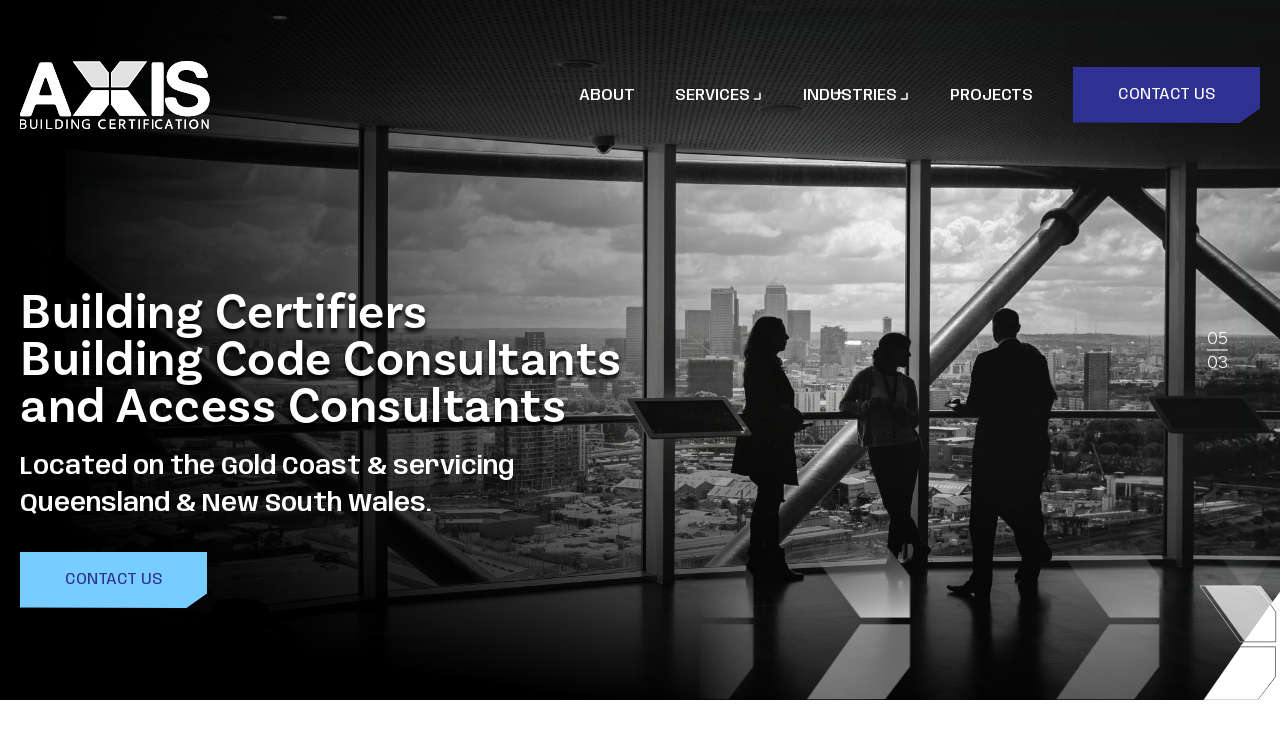

--- FILE ---
content_type: text/html; charset=UTF-8
request_url: https://axiscertifiers.com.au/
body_size: 38727
content:
<!doctype html>
<html lang="en">
<head>
		<meta charset="UTF-8">
	<meta name="viewport" content="width=device-width, initial-scale=1, minimum-scale=1.0, maximum-scale=1.0, minimal-ui" />
	<link rel="preconnect" href="https://fonts.googleapis.com">
	<link rel="preconnect" href="https://fonts.gstatic.com" crossorigin>
	<link rel="alternate" type="application/rss+xml" title="AXIS RSS" href="https://axiscertifiers.com.au/feed/">
	<meta name='robots' content='index, follow, max-image-preview:large, max-snippet:-1, max-video-preview:-1' />

<!-- Google Tag Manager for WordPress by gtm4wp.com -->
<script data-cfasync="false" data-pagespeed-no-defer>
	var gtm4wp_datalayer_name = "dataLayer";
	var dataLayer = dataLayer || [];
</script>
<!-- End Google Tag Manager for WordPress by gtm4wp.com -->
	<!-- This site is optimized with the Yoast SEO plugin v26.8 - https://yoast.com/product/yoast-seo-wordpress/ -->
	<title>Building Certifiers, Code &amp; Access Consultants | Axis Building Certification</title>
<link crossorigin data-rocket-preconnect href="https://www.googletagmanager.com" rel="preconnect"><link rel="preload" data-rocket-preload as="image" href="https://axiscertifiers.com.au/wp-content/themes/axis/assets/img/banner_full_bgshape2.svg" fetchpriority="high">
	<meta name="description" content="Expert building certifiers, building code consultants, and access consultants on the Gold Coast, servicing QLD &amp; NSW. Contact us today!" />
	<link rel="canonical" href="https://axiscertifiers.com.au/" />
	<meta property="og:locale" content="en_US" />
	<meta property="og:type" content="website" />
	<meta property="og:title" content="Building Certifiers, Code &amp; Access Consultants | Axis Building Certification" />
	<meta property="og:description" content="Expert building certifiers, building code consultants, and access consultants on the Gold Coast, servicing QLD &amp; NSW. Contact us today!" />
	<meta property="og:url" content="https://axiscertifiers.com.au/" />
	<meta property="og:site_name" content="AXIS" />
	<meta property="article:modified_time" content="2025-07-07T22:51:51+00:00" />
	<meta property="og:image" content="https://axiscertifiers.com.au/wp-content/uploads/2025/02/site-image.jpg" />
	<meta property="og:image:width" content="1200" />
	<meta property="og:image:height" content="675" />
	<meta property="og:image:type" content="image/jpeg" />
	<meta name="twitter:card" content="summary_large_image" />
	<script type="application/ld+json" class="yoast-schema-graph">{"@context":"https://schema.org","@graph":[{"@type":"WebPage","@id":"https://axiscertifiers.com.au/","url":"https://axiscertifiers.com.au/","name":"Building Certifiers, Code & Access Consultants | Axis Building Certification","isPartOf":{"@id":"https://axiscertifiers.com.au/#website"},"about":{"@id":"https://axiscertifiers.com.au/#organization"},"datePublished":"2024-10-28T05:23:21+00:00","dateModified":"2025-07-07T22:51:51+00:00","description":"Expert building certifiers, building code consultants, and access consultants on the Gold Coast, servicing QLD & NSW. Contact us today!","breadcrumb":{"@id":"https://axiscertifiers.com.au/#breadcrumb"},"inLanguage":"en-AU","potentialAction":[{"@type":"ReadAction","target":["https://axiscertifiers.com.au/"]}]},{"@type":"BreadcrumbList","@id":"https://axiscertifiers.com.au/#breadcrumb","itemListElement":[{"@type":"ListItem","position":1,"name":"Home"}]},{"@type":"WebSite","@id":"https://axiscertifiers.com.au/#website","url":"https://axiscertifiers.com.au/","name":"AXIS","description":"","publisher":{"@id":"https://axiscertifiers.com.au/#organization"},"potentialAction":[{"@type":"SearchAction","target":{"@type":"EntryPoint","urlTemplate":"https://axiscertifiers.com.au/?s={search_term_string}"},"query-input":{"@type":"PropertyValueSpecification","valueRequired":true,"valueName":"search_term_string"}}],"inLanguage":"en-AU"},{"@type":"Organization","@id":"https://axiscertifiers.com.au/#organization","name":"AXIS","url":"https://axiscertifiers.com.au/","logo":{"@type":"ImageObject","inLanguage":"en-AU","@id":"https://axiscertifiers.com.au/#/schema/logo/image/","url":"https://axiscertifiers.com.au/wp-content/uploads/2025/02/organization-logo.jpg","contentUrl":"https://axiscertifiers.com.au/wp-content/uploads/2025/02/organization-logo.jpg","width":696,"height":696,"caption":"AXIS"},"image":{"@id":"https://axiscertifiers.com.au/#/schema/logo/image/"}}]}</script>
	<!-- / Yoast SEO plugin. -->



<link rel="alternate" title="oEmbed (JSON)" type="application/json+oembed" href="https://axiscertifiers.com.au/wp-json/oembed/1.0/embed?url=https%3A%2F%2Faxiscertifiers.com.au%2F" />
<link rel="alternate" title="oEmbed (XML)" type="text/xml+oembed" href="https://axiscertifiers.com.au/wp-json/oembed/1.0/embed?url=https%3A%2F%2Faxiscertifiers.com.au%2F&#038;format=xml" />
<style id='wp-img-auto-sizes-contain-inline-css' type='text/css'>
img:is([sizes=auto i],[sizes^="auto," i]){contain-intrinsic-size:3000px 1500px}
/*# sourceURL=wp-img-auto-sizes-contain-inline-css */
</style>
<style id='wp-emoji-styles-inline-css' type='text/css'>

	img.wp-smiley, img.emoji {
		display: inline !important;
		border: none !important;
		box-shadow: none !important;
		height: 1em !important;
		width: 1em !important;
		margin: 0 0.07em !important;
		vertical-align: -0.1em !important;
		background: none !important;
		padding: 0 !important;
	}
/*# sourceURL=wp-emoji-styles-inline-css */
</style>
<style id='wp-block-library-inline-css' type='text/css'>
:root{--wp-block-synced-color:#7a00df;--wp-block-synced-color--rgb:122,0,223;--wp-bound-block-color:var(--wp-block-synced-color);--wp-editor-canvas-background:#ddd;--wp-admin-theme-color:#007cba;--wp-admin-theme-color--rgb:0,124,186;--wp-admin-theme-color-darker-10:#006ba1;--wp-admin-theme-color-darker-10--rgb:0,107,160.5;--wp-admin-theme-color-darker-20:#005a87;--wp-admin-theme-color-darker-20--rgb:0,90,135;--wp-admin-border-width-focus:2px}@media (min-resolution:192dpi){:root{--wp-admin-border-width-focus:1.5px}}.wp-element-button{cursor:pointer}:root .has-very-light-gray-background-color{background-color:#eee}:root .has-very-dark-gray-background-color{background-color:#313131}:root .has-very-light-gray-color{color:#eee}:root .has-very-dark-gray-color{color:#313131}:root .has-vivid-green-cyan-to-vivid-cyan-blue-gradient-background{background:linear-gradient(135deg,#00d084,#0693e3)}:root .has-purple-crush-gradient-background{background:linear-gradient(135deg,#34e2e4,#4721fb 50%,#ab1dfe)}:root .has-hazy-dawn-gradient-background{background:linear-gradient(135deg,#faaca8,#dad0ec)}:root .has-subdued-olive-gradient-background{background:linear-gradient(135deg,#fafae1,#67a671)}:root .has-atomic-cream-gradient-background{background:linear-gradient(135deg,#fdd79a,#004a59)}:root .has-nightshade-gradient-background{background:linear-gradient(135deg,#330968,#31cdcf)}:root .has-midnight-gradient-background{background:linear-gradient(135deg,#020381,#2874fc)}:root{--wp--preset--font-size--normal:16px;--wp--preset--font-size--huge:42px}.has-regular-font-size{font-size:1em}.has-larger-font-size{font-size:2.625em}.has-normal-font-size{font-size:var(--wp--preset--font-size--normal)}.has-huge-font-size{font-size:var(--wp--preset--font-size--huge)}.has-text-align-center{text-align:center}.has-text-align-left{text-align:left}.has-text-align-right{text-align:right}.has-fit-text{white-space:nowrap!important}#end-resizable-editor-section{display:none}.aligncenter{clear:both}.items-justified-left{justify-content:flex-start}.items-justified-center{justify-content:center}.items-justified-right{justify-content:flex-end}.items-justified-space-between{justify-content:space-between}.screen-reader-text{border:0;clip-path:inset(50%);height:1px;margin:-1px;overflow:hidden;padding:0;position:absolute;width:1px;word-wrap:normal!important}.screen-reader-text:focus{background-color:#ddd;clip-path:none;color:#444;display:block;font-size:1em;height:auto;left:5px;line-height:normal;padding:15px 23px 14px;text-decoration:none;top:5px;width:auto;z-index:100000}html :where(.has-border-color){border-style:solid}html :where([style*=border-top-color]){border-top-style:solid}html :where([style*=border-right-color]){border-right-style:solid}html :where([style*=border-bottom-color]){border-bottom-style:solid}html :where([style*=border-left-color]){border-left-style:solid}html :where([style*=border-width]){border-style:solid}html :where([style*=border-top-width]){border-top-style:solid}html :where([style*=border-right-width]){border-right-style:solid}html :where([style*=border-bottom-width]){border-bottom-style:solid}html :where([style*=border-left-width]){border-left-style:solid}html :where(img[class*=wp-image-]){height:auto;max-width:100%}:where(figure){margin:0 0 1em}html :where(.is-position-sticky){--wp-admin--admin-bar--position-offset:var(--wp-admin--admin-bar--height,0px)}@media screen and (max-width:600px){html :where(.is-position-sticky){--wp-admin--admin-bar--position-offset:0px}}

/*# sourceURL=wp-block-library-inline-css */
</style><style id='global-styles-inline-css' type='text/css'>
:root{--wp--preset--aspect-ratio--square: 1;--wp--preset--aspect-ratio--4-3: 4/3;--wp--preset--aspect-ratio--3-4: 3/4;--wp--preset--aspect-ratio--3-2: 3/2;--wp--preset--aspect-ratio--2-3: 2/3;--wp--preset--aspect-ratio--16-9: 16/9;--wp--preset--aspect-ratio--9-16: 9/16;--wp--preset--color--black: #000000;--wp--preset--color--cyan-bluish-gray: #abb8c3;--wp--preset--color--white: #ffffff;--wp--preset--color--pale-pink: #f78da7;--wp--preset--color--vivid-red: #cf2e2e;--wp--preset--color--luminous-vivid-orange: #ff6900;--wp--preset--color--luminous-vivid-amber: #fcb900;--wp--preset--color--light-green-cyan: #7bdcb5;--wp--preset--color--vivid-green-cyan: #00d084;--wp--preset--color--pale-cyan-blue: #8ed1fc;--wp--preset--color--vivid-cyan-blue: #0693e3;--wp--preset--color--vivid-purple: #9b51e0;--wp--preset--gradient--vivid-cyan-blue-to-vivid-purple: linear-gradient(135deg,rgb(6,147,227) 0%,rgb(155,81,224) 100%);--wp--preset--gradient--light-green-cyan-to-vivid-green-cyan: linear-gradient(135deg,rgb(122,220,180) 0%,rgb(0,208,130) 100%);--wp--preset--gradient--luminous-vivid-amber-to-luminous-vivid-orange: linear-gradient(135deg,rgb(252,185,0) 0%,rgb(255,105,0) 100%);--wp--preset--gradient--luminous-vivid-orange-to-vivid-red: linear-gradient(135deg,rgb(255,105,0) 0%,rgb(207,46,46) 100%);--wp--preset--gradient--very-light-gray-to-cyan-bluish-gray: linear-gradient(135deg,rgb(238,238,238) 0%,rgb(169,184,195) 100%);--wp--preset--gradient--cool-to-warm-spectrum: linear-gradient(135deg,rgb(74,234,220) 0%,rgb(151,120,209) 20%,rgb(207,42,186) 40%,rgb(238,44,130) 60%,rgb(251,105,98) 80%,rgb(254,248,76) 100%);--wp--preset--gradient--blush-light-purple: linear-gradient(135deg,rgb(255,206,236) 0%,rgb(152,150,240) 100%);--wp--preset--gradient--blush-bordeaux: linear-gradient(135deg,rgb(254,205,165) 0%,rgb(254,45,45) 50%,rgb(107,0,62) 100%);--wp--preset--gradient--luminous-dusk: linear-gradient(135deg,rgb(255,203,112) 0%,rgb(199,81,192) 50%,rgb(65,88,208) 100%);--wp--preset--gradient--pale-ocean: linear-gradient(135deg,rgb(255,245,203) 0%,rgb(182,227,212) 50%,rgb(51,167,181) 100%);--wp--preset--gradient--electric-grass: linear-gradient(135deg,rgb(202,248,128) 0%,rgb(113,206,126) 100%);--wp--preset--gradient--midnight: linear-gradient(135deg,rgb(2,3,129) 0%,rgb(40,116,252) 100%);--wp--preset--font-size--small: 13px;--wp--preset--font-size--medium: 20px;--wp--preset--font-size--large: 36px;--wp--preset--font-size--x-large: 42px;--wp--preset--spacing--20: 0.44rem;--wp--preset--spacing--30: 0.67rem;--wp--preset--spacing--40: 1rem;--wp--preset--spacing--50: 1.5rem;--wp--preset--spacing--60: 2.25rem;--wp--preset--spacing--70: 3.38rem;--wp--preset--spacing--80: 5.06rem;--wp--preset--shadow--natural: 6px 6px 9px rgba(0, 0, 0, 0.2);--wp--preset--shadow--deep: 12px 12px 50px rgba(0, 0, 0, 0.4);--wp--preset--shadow--sharp: 6px 6px 0px rgba(0, 0, 0, 0.2);--wp--preset--shadow--outlined: 6px 6px 0px -3px rgb(255, 255, 255), 6px 6px rgb(0, 0, 0);--wp--preset--shadow--crisp: 6px 6px 0px rgb(0, 0, 0);}:where(.is-layout-flex){gap: 0.5em;}:where(.is-layout-grid){gap: 0.5em;}body .is-layout-flex{display: flex;}.is-layout-flex{flex-wrap: wrap;align-items: center;}.is-layout-flex > :is(*, div){margin: 0;}body .is-layout-grid{display: grid;}.is-layout-grid > :is(*, div){margin: 0;}:where(.wp-block-columns.is-layout-flex){gap: 2em;}:where(.wp-block-columns.is-layout-grid){gap: 2em;}:where(.wp-block-post-template.is-layout-flex){gap: 1.25em;}:where(.wp-block-post-template.is-layout-grid){gap: 1.25em;}.has-black-color{color: var(--wp--preset--color--black) !important;}.has-cyan-bluish-gray-color{color: var(--wp--preset--color--cyan-bluish-gray) !important;}.has-white-color{color: var(--wp--preset--color--white) !important;}.has-pale-pink-color{color: var(--wp--preset--color--pale-pink) !important;}.has-vivid-red-color{color: var(--wp--preset--color--vivid-red) !important;}.has-luminous-vivid-orange-color{color: var(--wp--preset--color--luminous-vivid-orange) !important;}.has-luminous-vivid-amber-color{color: var(--wp--preset--color--luminous-vivid-amber) !important;}.has-light-green-cyan-color{color: var(--wp--preset--color--light-green-cyan) !important;}.has-vivid-green-cyan-color{color: var(--wp--preset--color--vivid-green-cyan) !important;}.has-pale-cyan-blue-color{color: var(--wp--preset--color--pale-cyan-blue) !important;}.has-vivid-cyan-blue-color{color: var(--wp--preset--color--vivid-cyan-blue) !important;}.has-vivid-purple-color{color: var(--wp--preset--color--vivid-purple) !important;}.has-black-background-color{background-color: var(--wp--preset--color--black) !important;}.has-cyan-bluish-gray-background-color{background-color: var(--wp--preset--color--cyan-bluish-gray) !important;}.has-white-background-color{background-color: var(--wp--preset--color--white) !important;}.has-pale-pink-background-color{background-color: var(--wp--preset--color--pale-pink) !important;}.has-vivid-red-background-color{background-color: var(--wp--preset--color--vivid-red) !important;}.has-luminous-vivid-orange-background-color{background-color: var(--wp--preset--color--luminous-vivid-orange) !important;}.has-luminous-vivid-amber-background-color{background-color: var(--wp--preset--color--luminous-vivid-amber) !important;}.has-light-green-cyan-background-color{background-color: var(--wp--preset--color--light-green-cyan) !important;}.has-vivid-green-cyan-background-color{background-color: var(--wp--preset--color--vivid-green-cyan) !important;}.has-pale-cyan-blue-background-color{background-color: var(--wp--preset--color--pale-cyan-blue) !important;}.has-vivid-cyan-blue-background-color{background-color: var(--wp--preset--color--vivid-cyan-blue) !important;}.has-vivid-purple-background-color{background-color: var(--wp--preset--color--vivid-purple) !important;}.has-black-border-color{border-color: var(--wp--preset--color--black) !important;}.has-cyan-bluish-gray-border-color{border-color: var(--wp--preset--color--cyan-bluish-gray) !important;}.has-white-border-color{border-color: var(--wp--preset--color--white) !important;}.has-pale-pink-border-color{border-color: var(--wp--preset--color--pale-pink) !important;}.has-vivid-red-border-color{border-color: var(--wp--preset--color--vivid-red) !important;}.has-luminous-vivid-orange-border-color{border-color: var(--wp--preset--color--luminous-vivid-orange) !important;}.has-luminous-vivid-amber-border-color{border-color: var(--wp--preset--color--luminous-vivid-amber) !important;}.has-light-green-cyan-border-color{border-color: var(--wp--preset--color--light-green-cyan) !important;}.has-vivid-green-cyan-border-color{border-color: var(--wp--preset--color--vivid-green-cyan) !important;}.has-pale-cyan-blue-border-color{border-color: var(--wp--preset--color--pale-cyan-blue) !important;}.has-vivid-cyan-blue-border-color{border-color: var(--wp--preset--color--vivid-cyan-blue) !important;}.has-vivid-purple-border-color{border-color: var(--wp--preset--color--vivid-purple) !important;}.has-vivid-cyan-blue-to-vivid-purple-gradient-background{background: var(--wp--preset--gradient--vivid-cyan-blue-to-vivid-purple) !important;}.has-light-green-cyan-to-vivid-green-cyan-gradient-background{background: var(--wp--preset--gradient--light-green-cyan-to-vivid-green-cyan) !important;}.has-luminous-vivid-amber-to-luminous-vivid-orange-gradient-background{background: var(--wp--preset--gradient--luminous-vivid-amber-to-luminous-vivid-orange) !important;}.has-luminous-vivid-orange-to-vivid-red-gradient-background{background: var(--wp--preset--gradient--luminous-vivid-orange-to-vivid-red) !important;}.has-very-light-gray-to-cyan-bluish-gray-gradient-background{background: var(--wp--preset--gradient--very-light-gray-to-cyan-bluish-gray) !important;}.has-cool-to-warm-spectrum-gradient-background{background: var(--wp--preset--gradient--cool-to-warm-spectrum) !important;}.has-blush-light-purple-gradient-background{background: var(--wp--preset--gradient--blush-light-purple) !important;}.has-blush-bordeaux-gradient-background{background: var(--wp--preset--gradient--blush-bordeaux) !important;}.has-luminous-dusk-gradient-background{background: var(--wp--preset--gradient--luminous-dusk) !important;}.has-pale-ocean-gradient-background{background: var(--wp--preset--gradient--pale-ocean) !important;}.has-electric-grass-gradient-background{background: var(--wp--preset--gradient--electric-grass) !important;}.has-midnight-gradient-background{background: var(--wp--preset--gradient--midnight) !important;}.has-small-font-size{font-size: var(--wp--preset--font-size--small) !important;}.has-medium-font-size{font-size: var(--wp--preset--font-size--medium) !important;}.has-large-font-size{font-size: var(--wp--preset--font-size--large) !important;}.has-x-large-font-size{font-size: var(--wp--preset--font-size--x-large) !important;}
/*# sourceURL=global-styles-inline-css */
</style>

<style id='classic-theme-styles-inline-css' type='text/css'>
/*! This file is auto-generated */
.wp-block-button__link{color:#fff;background-color:#32373c;border-radius:9999px;box-shadow:none;text-decoration:none;padding:calc(.667em + 2px) calc(1.333em + 2px);font-size:1.125em}.wp-block-file__button{background:#32373c;color:#fff;text-decoration:none}
/*# sourceURL=/wp-includes/css/classic-themes.min.css */
</style>
<link rel='stylesheet' id='owl-carousel-css-css' href='https://axiscertifiers.com.au/wp-content/themes/axis/assets/plugins/owl-carousel/owl.carousel.min.css?ver=1732784832' type='text/css' media='all' />
<link rel='stylesheet' id='theme-css-css' href='https://axiscertifiers.com.au/wp-content/themes/axis/assets/css/theme.css?ver=1744333132' type='text/css' media='all' />
<link rel='stylesheet' id='gutenbetter-css' href='https://axiscertifiers.com.au/wp-content/plugins/gutenbetter-main/public/css/gutenbetter-public.css?ver=1.0.0' type='text/css' media='all' />
<link rel='stylesheet' id='admin-bar-color-scheme-css' href='https://axiscertifiers.com.au/wp-admin/css/colors/modern/colors.min.css' type='text/css' media='all' />
<link rel='stylesheet' id='style-css-css' href='https://axiscertifiers.com.au/wp-content/themes/axis/style.css?ver=1729846747' type='text/css' media='all' />
<script type="text/javascript" src="https://axiscertifiers.com.au/wp-includes/js/jquery/jquery.min.js?ver=3.7.1" id="jquery-core-js"></script>
<script type="text/javascript" src="https://axiscertifiers.com.au/wp-includes/js/jquery/jquery-migrate.min.js?ver=3.4.1" id="jquery-migrate-js"></script>
<script type="text/javascript" src="https://axiscertifiers.com.au/wp-content/themes/axis/assets/plugins/owl-carousel/owl.carousel.min.js?ver=1732784832" id="owl-carousel-js-js"></script>
<script type="text/javascript" src="https://axiscertifiers.com.au/wp-includes/js/dist/vendor/react.min.js?ver=18.3.1.1" id="react-js"></script>
<script type="text/javascript" src="https://axiscertifiers.com.au/wp-includes/js/dist/vendor/react-jsx-runtime.min.js?ver=18.3.1" id="react-jsx-runtime-js"></script>
<script type="text/javascript" src="https://axiscertifiers.com.au/wp-includes/js/dist/autop.min.js?ver=9fb50649848277dd318d" id="wp-autop-js"></script>
<script type="text/javascript" src="https://axiscertifiers.com.au/wp-includes/js/dist/blob.min.js?ver=9113eed771d446f4a556" id="wp-blob-js"></script>
<script type="text/javascript" src="https://axiscertifiers.com.au/wp-includes/js/dist/block-serialization-default-parser.min.js?ver=14d44daebf663d05d330" id="wp-block-serialization-default-parser-js"></script>
<script type="text/javascript" src="https://axiscertifiers.com.au/wp-includes/js/dist/hooks.min.js?ver=dd5603f07f9220ed27f1" id="wp-hooks-js"></script>
<script type="text/javascript" src="https://axiscertifiers.com.au/wp-includes/js/dist/deprecated.min.js?ver=e1f84915c5e8ae38964c" id="wp-deprecated-js"></script>
<script type="text/javascript" src="https://axiscertifiers.com.au/wp-includes/js/dist/dom.min.js?ver=26edef3be6483da3de2e" id="wp-dom-js"></script>
<script type="text/javascript" src="https://axiscertifiers.com.au/wp-includes/js/dist/vendor/react-dom.min.js?ver=18.3.1.1" id="react-dom-js"></script>
<script type="text/javascript" src="https://axiscertifiers.com.au/wp-includes/js/dist/escape-html.min.js?ver=6561a406d2d232a6fbd2" id="wp-escape-html-js"></script>
<script type="text/javascript" src="https://axiscertifiers.com.au/wp-includes/js/dist/element.min.js?ver=6a582b0c827fa25df3dd" id="wp-element-js"></script>
<script type="text/javascript" src="https://axiscertifiers.com.au/wp-includes/js/dist/is-shallow-equal.min.js?ver=e0f9f1d78d83f5196979" id="wp-is-shallow-equal-js"></script>
<script type="text/javascript" src="https://axiscertifiers.com.au/wp-includes/js/dist/i18n.min.js?ver=c26c3dc7bed366793375" id="wp-i18n-js"></script>
<script type="text/javascript" id="wp-i18n-js-after">
/* <![CDATA[ */
wp.i18n.setLocaleData( { 'text direction\u0004ltr': [ 'ltr' ] } );
//# sourceURL=wp-i18n-js-after
/* ]]> */
</script>
<script type="text/javascript" id="wp-keycodes-js-translations">
/* <![CDATA[ */
( function( domain, translations ) {
	var localeData = translations.locale_data[ domain ] || translations.locale_data.messages;
	localeData[""].domain = domain;
	wp.i18n.setLocaleData( localeData, domain );
} )( "default", {"translation-revision-date":"2025-12-23 16:40:44+0000","generator":"GlotPress\/4.0.3","domain":"messages","locale_data":{"messages":{"":{"domain":"messages","plural-forms":"nplurals=2; plural=n != 1;","lang":"en_AU"},"Tilde":["Tilde"],"Backtick":["Backtick"],"Period":["Period"],"Comma":["Comma"]}},"comment":{"reference":"wp-includes\/js\/dist\/keycodes.js"}} );
//# sourceURL=wp-keycodes-js-translations
/* ]]> */
</script>
<script type="text/javascript" src="https://axiscertifiers.com.au/wp-includes/js/dist/keycodes.min.js?ver=34c8fb5e7a594a1c8037" id="wp-keycodes-js"></script>
<script type="text/javascript" src="https://axiscertifiers.com.au/wp-includes/js/dist/priority-queue.min.js?ver=2d59d091223ee9a33838" id="wp-priority-queue-js"></script>
<script type="text/javascript" src="https://axiscertifiers.com.au/wp-includes/js/dist/compose.min.js?ver=7a9b375d8c19cf9d3d9b" id="wp-compose-js"></script>
<script type="text/javascript" src="https://axiscertifiers.com.au/wp-includes/js/dist/private-apis.min.js?ver=4f465748bda624774139" id="wp-private-apis-js"></script>
<script type="text/javascript" src="https://axiscertifiers.com.au/wp-includes/js/dist/redux-routine.min.js?ver=8bb92d45458b29590f53" id="wp-redux-routine-js"></script>
<script type="text/javascript" src="https://axiscertifiers.com.au/wp-includes/js/dist/data.min.js?ver=f940198280891b0b6318" id="wp-data-js"></script>
<script type="text/javascript" id="wp-data-js-after">
/* <![CDATA[ */
( function() {
	var userId = 0;
	var storageKey = "WP_DATA_USER_" + userId;
	wp.data
		.use( wp.data.plugins.persistence, { storageKey: storageKey } );
} )();
//# sourceURL=wp-data-js-after
/* ]]> */
</script>
<script type="text/javascript" src="https://axiscertifiers.com.au/wp-includes/js/dist/html-entities.min.js?ver=e8b78b18a162491d5e5f" id="wp-html-entities-js"></script>
<script type="text/javascript" src="https://axiscertifiers.com.au/wp-includes/js/dist/dom-ready.min.js?ver=f77871ff7694fffea381" id="wp-dom-ready-js"></script>
<script type="text/javascript" id="wp-a11y-js-translations">
/* <![CDATA[ */
( function( domain, translations ) {
	var localeData = translations.locale_data[ domain ] || translations.locale_data.messages;
	localeData[""].domain = domain;
	wp.i18n.setLocaleData( localeData, domain );
} )( "default", {"translation-revision-date":"2025-12-23 16:40:44+0000","generator":"GlotPress\/4.0.3","domain":"messages","locale_data":{"messages":{"":{"domain":"messages","plural-forms":"nplurals=2; plural=n != 1;","lang":"en_AU"},"Notifications":["Notifications"]}},"comment":{"reference":"wp-includes\/js\/dist\/a11y.js"}} );
//# sourceURL=wp-a11y-js-translations
/* ]]> */
</script>
<script type="text/javascript" src="https://axiscertifiers.com.au/wp-includes/js/dist/a11y.min.js?ver=cb460b4676c94bd228ed" id="wp-a11y-js"></script>
<script type="text/javascript" id="wp-rich-text-js-translations">
/* <![CDATA[ */
( function( domain, translations ) {
	var localeData = translations.locale_data[ domain ] || translations.locale_data.messages;
	localeData[""].domain = domain;
	wp.i18n.setLocaleData( localeData, domain );
} )( "default", {"translation-revision-date":"2025-12-23 16:40:44+0000","generator":"GlotPress\/4.0.3","domain":"messages","locale_data":{"messages":{"":{"domain":"messages","plural-forms":"nplurals=2; plural=n != 1;","lang":"en_AU"},"%s applied.":["%s applied."],"%s removed.":["%s removed."]}},"comment":{"reference":"wp-includes\/js\/dist\/rich-text.js"}} );
//# sourceURL=wp-rich-text-js-translations
/* ]]> */
</script>
<script type="text/javascript" src="https://axiscertifiers.com.au/wp-includes/js/dist/rich-text.min.js?ver=5bdbb44f3039529e3645" id="wp-rich-text-js"></script>
<script type="text/javascript" src="https://axiscertifiers.com.au/wp-includes/js/dist/shortcode.min.js?ver=0b3174183b858f2df320" id="wp-shortcode-js"></script>
<script type="text/javascript" src="https://axiscertifiers.com.au/wp-includes/js/dist/warning.min.js?ver=d69bc18c456d01c11d5a" id="wp-warning-js"></script>
<script type="text/javascript" id="wp-blocks-js-translations">
/* <![CDATA[ */
( function( domain, translations ) {
	var localeData = translations.locale_data[ domain ] || translations.locale_data.messages;
	localeData[""].domain = domain;
	wp.i18n.setLocaleData( localeData, domain );
} )( "default", {"translation-revision-date":"2025-12-23 16:40:44+0000","generator":"GlotPress\/4.0.3","domain":"messages","locale_data":{"messages":{"":{"domain":"messages","plural-forms":"nplurals=2; plural=n != 1;","lang":"en_AU"},"%1$s Block. Row %2$d":["%1$s Block. Row %2$d"],"Design":["Design"],"%s Block":["%s Block"],"%1$s Block. %2$s":["%1$s Block. %2$s"],"%1$s Block. Column %2$d":["%1$s Block. Column %2$d"],"%1$s Block. Column %2$d. %3$s":["%1$s Block. Column %2$d. %3$s"],"%1$s Block. Row %2$d. %3$s":["%1$s Block. Row %2$d. %3$s"],"Reusable blocks":["Reusable blocks"],"Embeds":["Embeds"],"Text":["Text"],"Widgets":["Widgets"],"Theme":["Theme"],"Media":["Media"]}},"comment":{"reference":"wp-includes\/js\/dist\/blocks.js"}} );
//# sourceURL=wp-blocks-js-translations
/* ]]> */
</script>
<script type="text/javascript" src="https://axiscertifiers.com.au/wp-includes/js/dist/blocks.min.js?ver=de131db49fa830bc97da" id="wp-blocks-js"></script>
<script type="text/javascript" src="https://axiscertifiers.com.au/wp-includes/js/dist/primitives.min.js?ver=0b5dcc337aa7cbf75570" id="wp-primitives-js"></script>
<script type="text/javascript" src="https://axiscertifiers.com.au/wp-includes/js/dist/plugins.min.js?ver=039ed87b5b9f7036ceee" id="wp-plugins-js"></script>
<script type="text/javascript" src="https://axiscertifiers.com.au/wp-content/plugins/gutenbetter-main/public/js/gutenbetter-public.js?ver=1.0.0" id="gutenbetter-js"></script>
<script type="text/javascript" id="theme-js-js-extra">
/* <![CDATA[ */
var theme_ajax = {"url":"https://axiscertifiers.com.au/wp-admin/admin-ajax.php","token":"ee74cc5ca6"};
//# sourceURL=theme-js-js-extra
/* ]]> */
</script>
<script type="text/javascript" src="https://axiscertifiers.com.au/wp-content/themes/axis/assets/js/theme.js?ver=1743657179" id="theme-js-js"></script>
<link rel="https://api.w.org/" href="https://axiscertifiers.com.au/wp-json/" /><link rel="alternate" title="JSON" type="application/json" href="https://axiscertifiers.com.au/wp-json/wp/v2/pages/43" /><link rel="EditURI" type="application/rsd+xml" title="RSD" href="https://axiscertifiers.com.au/xmlrpc.php?rsd" />
<meta name="generator" content="WordPress 6.9" />
<link rel='shortlink' href='https://axiscertifiers.com.au/' />

<!-- Google Tag Manager for WordPress by gtm4wp.com -->
<!-- GTM Container placement set to automatic -->
<script data-cfasync="false" data-pagespeed-no-defer type="text/javascript">
	var dataLayer_content = {"pagePostType":"frontpage","pagePostType2":"single-page","pagePostAuthor":"axis_admin"};
	dataLayer.push( dataLayer_content );
</script>
<script data-cfasync="false">
(function(w,d,s,l,i){w[l]=w[l]||[];w[l].push({'gtm.start':
new Date().getTime(),event:'gtm.js'});var f=d.getElementsByTagName(s)[0],
j=d.createElement(s),dl=l!='dataLayer'?'&l='+l:'';j.async=true;j.src=
'//www.googletagmanager.com/gtm.js?id='+i+dl;f.parentNode.insertBefore(j,f);
})(window,document,'script','dataLayer','GTM-P8HF3WSR');
</script>
<!-- End Google Tag Manager for WordPress by gtm4wp.com --><link rel="icon" href="https://axiscertifiers.com.au/wp-content/uploads/2024/11/cropped-Layer_1-4-32x32.png" sizes="32x32" />
<link rel="icon" href="https://axiscertifiers.com.au/wp-content/uploads/2024/11/cropped-Layer_1-4-192x192.png" sizes="192x192" />
<link rel="apple-touch-icon" href="https://axiscertifiers.com.au/wp-content/uploads/2024/11/cropped-Layer_1-4-180x180.png" />
<meta name="msapplication-TileImage" content="https://axiscertifiers.com.au/wp-content/uploads/2024/11/cropped-Layer_1-4-270x270.png" />
<!-- Google tag (gtag.js) -->
	<script async src="https://www.googletagmanager.com/gtag/js?id=G-CNEMYELM90"></script>
	<script>
	  window.dataLayer = window.dataLayer || [];
	  function gtag(){dataLayer.push(arguments);}
	  gtag('js', new Date());

	  gtag('config', 'G-CNEMYELM90');
	</script>
<style id="rocket-lazyrender-inline-css">[data-wpr-lazyrender] {content-visibility: auto;}</style><meta name="generator" content="WP Rocket 3.19.2.1" data-wpr-features="wpr_preconnect_external_domains wpr_automatic_lazy_rendering wpr_oci wpr_preload_links wpr_desktop" /></head>

<body class="home wp-singular page-template-default page page-id-43 wp-theme-axis axis-theme">
<header >
    <div  class="container-large">
        <div  class="header_main">
            <a class="logo" href="https://axiscertifiers.com.au" title="AXIS">
                <div class="desktop_logo">
                    <svg width="192" height="69" viewBox="0 0 192 69" fill="none" xmlns="http://www.w3.org/2000/svg">
<mask id="path-1-inside-1_1_31" fill="white">
<path d="M183.929 17.1524C182.825 17.1524 181.719 17.1624 180.615 17.1499C179.262 17.135 178.72 16.7304 178.305 15.4769C178.168 15.0649 178.016 14.6579 177.861 14.2509C176.892 11.7088 175.002 10.2156 172.422 9.57135C169.798 8.91463 167.146 8.72734 164.499 9.45149C163.338 9.76862 162.299 10.3504 161.4 11.157C159.742 12.6452 159.213 15.5768 160.246 17.4646C160.619 18.1438 161.118 18.6931 161.807 19.0577C163.27 19.8343 164.801 20.4111 166.394 20.893C169.588 21.8594 172.819 22.6709 176.058 23.455C177.808 23.8795 179.551 24.334 181.219 24.9757C184.892 26.3891 187.909 28.6939 189.947 32.1173C190.858 33.653 191.312 35.3735 191.477 37.1589C191.784 40.5025 191.32 43.7187 189.717 46.6952C187.941 49.9913 185.197 52.2736 181.811 53.7544C180.093 54.506 178.333 55.1977 176.445 55.4824C173.571 55.9144 170.694 56.2065 167.783 56.0617C163.046 55.827 158.556 54.7607 154.466 52.2587C150.72 49.9688 148.295 46.6852 147.134 42.4702C146.872 41.5213 146.735 40.5374 146.592 39.5611C146.378 38.0978 147.054 37.2688 148.533 37.2014C150.942 37.089 153.357 37.1389 155.769 37.1714C157.065 37.1889 157.547 37.6708 157.872 38.9368C158.511 41.4239 159.612 43.6363 161.89 45.0247C163.483 45.996 165.181 46.7302 167.086 46.8675C167.808 46.9199 168.522 47.1172 169.241 47.1372C171.855 47.2046 174.365 46.7451 176.755 45.6215C178.792 44.6651 179.851 42.9921 180.163 40.882C180.443 38.9768 179.531 37.4286 178.128 36.21C177.067 35.2886 175.793 34.7018 174.47 34.2423C171.618 33.2535 168.684 32.5593 165.765 31.8102C162.818 31.0536 159.884 30.252 157.098 29.001C154.109 27.6626 151.559 25.7673 149.966 22.8557C148.57 20.3062 148.096 17.542 148.383 14.6104C148.86 9.75114 151.464 6.29271 155.277 3.52596C157.3 2.05769 159.602 1.32105 161.974 0.736741C165.163 -0.0498339 168.397 -0.12974 171.658 0.139943C174.365 0.364679 176.994 0.891559 179.516 1.92035C182.897 3.30123 185.604 5.48616 187.564 8.58751C188.671 10.338 189.18 12.2981 189.619 14.2858C189.694 14.6204 189.669 14.9825 189.654 15.3296C189.609 16.4308 189.185 16.9127 188.111 17.085C187.827 17.13 187.532 17.14 187.242 17.1425C186.138 17.1474 185.032 17.1425 183.929 17.1425V17.1524Z"/>
<path d="M26.2292 1.44346C27.5676 1.44346 28.9035 1.43597 30.2419 1.44346C31.468 1.45095 32.3345 2.08021 32.764 3.21888C35.0862 9.34667 37.3311 15.5019 39.6758 21.6222C41.2115 25.63 42.6099 29.6878 44.1606 33.6905C46.2781 39.1491 48.2283 44.6726 50.2559 50.1662C50.6779 51.3073 51.1399 52.4335 51.5344 53.5847C52.1262 55.3151 51.5868 56.0842 49.749 56.0642C47.162 56.0368 44.5751 55.9768 41.9881 56.0393C40.802 56.0667 40.0154 55.43 39.6159 54.3388C39.149 53.0603 38.7245 51.7643 38.2725 50.4783C37.7431 48.9751 37.2162 47.4693 36.6694 45.9711C36.1025 44.4204 35.3859 43.8811 33.7528 43.8636C30.4392 43.8336 27.1256 43.8436 23.8095 43.8336C21.9792 43.8286 20.1463 43.8136 18.316 43.8086C17.9389 43.8086 17.5569 43.8012 17.1848 43.8511C16.0961 43.9984 15.3445 44.5328 14.9274 45.6165C13.8412 48.4307 12.9048 51.2973 11.8835 54.134C11.5015 55.1953 10.8522 55.832 9.70359 55.9768C8.71475 56.1017 7.72841 56.0667 6.74457 56.0418C5.29128 56.0068 3.83799 55.9993 2.3847 56.0468C1.85532 56.0642 1.33593 56.0143 0.831522 55.867C0.214747 55.6897 0 55.3701 0 54.7133C0 54.0566 0.21225 53.3949 0.461957 52.7756C2.70432 47.2371 4.67201 41.5962 6.79451 36.0128C9.47386 28.9661 12.1332 21.9119 14.8226 14.8677C16.2709 11.0746 17.6418 7.25413 19.14 3.48107C19.6119 2.29496 20.3161 1.60078 21.6096 1.51838C23.1503 1.42099 24.6885 1.51588 26.2292 1.43847V1.44346ZM25.6998 34.9566V35.0065C26.3965 35.0065 27.0931 35.0115 27.7898 35.0065C28.8061 34.9965 29.8249 35.0589 30.8362 34.9491C31.9325 34.8292 32.4094 34.2249 32.1622 33.1712C31.9324 32.1873 31.6428 31.2135 31.3132 30.2596C29.9972 26.4241 28.6563 22.5961 27.3254 18.7681C27.1431 18.2462 26.9433 17.7318 26.6112 17.2848C26.1168 16.6206 25.6898 16.5907 25.123 17.2099C24.6835 17.6919 24.4413 18.2887 24.269 18.9054C24.0367 19.7444 23.7945 20.5785 23.4649 21.385C22.0965 24.7086 21.0627 28.1521 19.8067 31.5181C19.5845 32.1124 19.3722 32.7242 19.3173 33.3634C19.2424 34.2349 19.577 34.7069 20.3885 34.8941C20.6133 34.9466 20.8505 34.9566 21.0802 34.9566C22.6184 34.9616 24.1566 34.9566 25.6973 34.9566H25.6998Z"/>
<path d="M133.044 28.6614C133.044 20.4861 133.044 12.3107 133.046 4.13529C133.046 3.72827 133.056 3.31625 133.126 2.91922C133.278 2.06023 133.935 1.44346 134.812 1.43597C137.631 1.4085 140.45 1.411 143.269 1.43597C144.093 1.44346 144.598 1.92539 144.782 2.74443C144.93 3.40115 144.932 4.07286 144.932 4.74208C144.932 12.423 144.932 20.104 144.937 27.785C144.942 36.28 144.937 44.775 144.972 53.27C144.98 54.9855 144.378 56.1042 141.943 55.9419C140.143 55.822 138.34 55.9169 136.537 55.8894C135.928 55.8794 135.316 55.9094 134.712 55.7995C133.613 55.5973 133.213 55.1803 133.129 54.0566C133.079 53.3899 133.084 52.7182 133.084 52.0514C133.081 44.2556 133.084 36.4573 133.084 28.6614H133.044Z"/>
<path d="M128.224 0.621907C127.97 0.968999 127.715 1.31609 127.458 1.66318L125.435 4.41245C124.476 5.71342 123.52 7.01439 122.561 8.31536C121.455 9.81609 120.351 11.3168 119.245 12.8201C118.129 14.3358 117.012 15.854 115.896 17.3697C114.905 18.7181 113.914 20.064 112.92 21.4125C112.188 22.4063 111.457 23.4001 110.725 24.3915C110.143 25.183 109.651 26.0645 108.672 26.4091C107.923 26.6713 107.147 26.5864 106.372 26.5839C105.511 26.5839 104.65 26.5839 103.786 26.5814C102.063 26.5814 100.337 26.5814 98.6141 26.5764C98.0673 26.5764 92.0443 26.5739 92.0443 26.5714C92.0393 22.269 91.9295 16.9103 91.922 12.6078C91.922 12.3406 91.9495 12.0909 92.1168 11.8687L100.792 0.591943C101.461 0.586949 102.127 0.579457 102.797 0.579457C106.952 0.571966 111.107 0.564475 115.262 0.556984L128.224 0.621907Z"/>
<path d="M53.4496 0.621873C53.7043 0.968965 53.959 1.31606 54.2162 1.66315C54.8904 2.57957 55.5646 3.49599 56.2388 4.41242C57.1977 5.71339 58.154 7.01436 59.1129 8.31533C60.2191 9.81606 61.3228 11.3168 62.429 12.82C63.5452 14.3357 64.6614 15.854 65.7776 17.3697C66.7689 18.7181 67.7602 20.064 68.7541 21.4124C69.4857 22.4063 70.2174 23.4001 70.949 24.3914C71.5308 25.183 72.0227 26.0645 73.0016 26.4091C73.7507 26.6712 74.5273 26.5863 75.3014 26.5838C76.1629 26.5838 77.0244 26.5838 77.8883 26.5813C79.6113 26.5813 81.3368 26.5813 83.0598 26.5764C83.6066 26.5764 89.6295 26.5739 89.6295 26.5714C89.6345 22.2689 89.7444 16.9102 89.7519 12.6078C89.7519 12.3406 89.7244 12.0909 89.5571 11.8686L80.8798 0.591909C80.2106 0.586914 79.5439 0.579423 78.8747 0.579423L53.4496 0.621873Z"/>
<path d="M125.435 51.7817C124.476 50.4807 123.52 49.1798 122.561 47.8788C121.455 46.378 120.351 44.8773 119.245 43.3741C118.139 41.8708 117.012 40.3401 115.896 38.8244C114.905 37.476 113.914 36.1301 112.92 34.7817C112.188 33.7878 111.457 32.794 110.725 31.8027C110.143 31.0111 109.651 30.1297 108.672 29.7851C107.923 29.5229 107.147 29.6078 106.372 29.6103C105.511 29.6103 104.65 29.6103 103.786 29.6103C102.063 29.6103 100.337 29.6128 98.6141 29.6153C98.0673 29.6153 92.0443 29.6178 92.0443 29.6203C92.0393 33.9227 91.9295 39.2814 91.922 43.5838C91.922 43.851 91.9495 44.1007 92.1168 44.323L100.789 55.5997C101.458 55.6047 102.125 55.6122 102.794 55.6122C106.949 55.6197 111.104 55.6272 115.26 55.6347C118.798 55.6272 122.908 55.6097 126.446 55.5997L128.219 55.5672L125.435 51.7792V51.7817Z"/>
<path d="M54.2162 54.531L56.2388 51.7817C57.1977 50.4807 58.154 49.1798 59.1129 47.8788C60.2191 46.378 61.3228 44.8773 62.429 43.3741C63.5452 41.8584 64.6614 40.3401 65.7776 38.8244C66.7689 37.476 67.7602 36.1301 68.7541 34.7817C69.4857 33.7878 70.2174 32.794 70.949 31.8027C71.5308 31.0111 72.0227 30.1297 73.0016 29.7851C73.7507 29.5229 74.5273 29.6078 75.3014 29.6103C76.1629 29.6103 77.0244 29.6103 77.8883 29.6103C79.6113 29.6103 81.3368 29.6128 83.0598 29.6153C83.6066 29.6153 89.6295 29.6178 89.6295 29.6203C89.6345 33.9227 89.7444 39.2814 89.7519 43.5838C89.7519 43.851 89.7244 44.1007 89.5571 44.323L80.8848 55.5997C80.2156 55.6047 79.5489 55.6122 78.8797 55.6122C74.7246 55.6197 70.5694 55.6272 66.4143 55.6347C62.876 55.6272 56.9879 55.6097 53.4496 55.5997L54.2162 54.5285V54.531Z"/>
<path d="M0.0125732 59.4017H2.68193C3.93796 59.4017 4.84439 59.589 5.40373 59.9636C5.96308 60.3381 6.24275 60.9324 6.24275 61.744C6.24275 62.3033 6.08793 62.7678 5.7733 63.1298C5.46117 63.4944 5.0042 63.7291 4.40491 63.8365V63.9014C5.84072 64.1461 6.55987 64.9003 6.55987 66.1638C6.55987 67.0078 6.27271 67.6695 5.70338 68.1414C5.13155 68.6134 4.33499 68.8506 3.3062 68.8506H0.0125732V59.3967V59.4017ZM1.11378 63.447H2.92415C3.69824 63.447 4.26008 63.3246 4.59718 63.0799C4.93928 62.8377 5.10908 62.4257 5.10908 61.8488C5.10908 61.3195 4.9218 60.9374 4.53975 60.7027C4.1602 60.468 3.55591 60.3506 2.72938 60.3506H1.11378V63.447ZM1.11378 64.3809V67.9192H3.08646C3.84806 67.9192 4.42488 67.7719 4.80943 67.4772C5.19398 67.1826 5.38875 66.7206 5.38875 66.0914C5.38875 65.5045 5.19148 65.0751 4.79695 64.7979C4.40241 64.5207 3.80312 64.3859 2.99656 64.3859H1.11378V64.3809Z"/>
<path d="M17.4096 59.2719V65.3897C17.4096 66.466 17.085 67.3149 16.4332 67.9317C15.7815 68.5485 14.89 68.8556 13.7489 68.8556C12.6077 68.8556 11.7288 68.546 11.107 67.9242C10.4852 67.305 10.1731 66.4485 10.1731 65.3622V59.2694H11.2743V65.4397C11.2743 66.2262 11.489 66.833 11.921 67.2575C12.353 67.682 12.9848 67.8893 13.8213 67.8893C14.6578 67.8893 15.2346 67.677 15.6641 67.2525C16.0961 66.828 16.3109 66.2187 16.3109 65.4272V59.2694H17.4121L17.4096 59.2719Z"/>
<path d="M21.0203 68.8556V59.4017H22.1215V68.8556H21.0203Z"/>
<path d="M26.4963 68.8556V59.4017H27.5975V67.8593H32.5168V68.8556H26.4963Z"/>
<path d="M43.2942 64.0363C43.2942 65.5969 42.8697 66.788 42.0232 67.6146C41.1767 68.4411 39.9581 68.8506 38.3675 68.8506H35.748V59.3967H38.6446C40.1129 59.3967 41.2591 59.8038 42.0706 60.6178C42.8847 61.4343 43.2917 62.5705 43.2917 64.0313L43.2942 64.0363ZM42.128 64.0762C42.128 62.8452 41.8184 61.9138 41.2016 61.2895C40.5824 60.6652 39.6634 60.3531 38.4424 60.3531H36.8468V67.9042H38.1852C39.4936 67.9042 40.48 67.5821 41.1392 66.9379C41.7984 66.2911 42.128 65.3397 42.128 64.0762Z"/>
<path d="M46.9548 68.8556V59.4017H48.056V68.8556H46.9548Z"/>
<path d="M59.5351 68.8557H58.2791L53.1127 60.9225H53.0602C53.1302 61.8539 53.1626 62.7079 53.1626 63.4845V68.8582H52.1488V59.4043H53.3898L58.5438 67.3075H58.5962C58.5887 67.1901 58.5688 66.8156 58.5363 66.1863C58.5063 65.5546 58.4938 65.1051 58.5038 64.8304V59.4043H59.5326V68.8582H59.5351V68.8557Z"/>
<path d="M67.2834 63.7716H70.4971V68.3687C69.9952 68.5285 69.4883 68.6483 68.9714 68.7307C68.4545 68.8131 67.8552 68.8556 67.1735 68.8556C65.7427 68.8556 64.6265 68.4286 63.8324 67.5771C63.0334 66.7256 62.6364 65.532 62.6364 63.9988C62.6364 63.015 62.8336 62.156 63.2282 61.4168C63.6227 60.6777 64.192 60.1134 64.9336 59.7238C65.6753 59.3343 66.5418 59.137 67.5406 59.137C68.5394 59.137 69.4883 59.3218 70.3598 59.6914L69.9328 60.6627C69.0813 60.3007 68.2597 60.1209 67.4682 60.1209C66.317 60.1209 65.4181 60.4655 64.7713 61.1497C64.1246 61.8339 63.8 62.7852 63.8 64.0013C63.8 65.2773 64.1121 66.2462 64.7339 66.9029C65.3557 67.5621 66.2696 67.8917 67.4782 67.8917C68.1349 67.8917 68.7741 67.8168 69.3984 67.6645V64.7529H67.2834V63.7691V63.7741V63.7716Z"/>
<path d="M174.9 59.4041C181.771 58.5876 181.899 69.4623 175.079 68.898C169.778 68.4585 169.686 60.0259 174.9 59.4041ZM175.514 60.5403C171.339 60.6227 171.399 67.7493 175.599 67.7493C179.799 67.7493 179.836 60.4554 175.514 60.5403Z"/>
<path d="M183.542 59.4766C183.954 59.5365 184.708 59.3267 185.003 59.6239L189.412 66.6431C189.59 66.5358 189.36 66.2561 189.36 66.1837V59.4766H190.606V68.6932L189.203 68.5933L184.79 61.5266V68.6957H183.544V59.4791L183.542 59.4766Z"/>
<path d="M100.015 59.3592C102.527 59.2193 106.727 58.655 106.35 62.4156C106.273 63.1797 105.936 63.6491 105.361 64.1261L104.068 64.8003L106.974 68.6907H105.469C105.239 68.6907 103.126 65.3971 102.714 65.01L101.366 64.9576V68.6907H100.015V59.3592ZM101.366 63.8164H103.598C103.806 63.8164 104.477 63.3844 104.64 63.1972C105.194 62.5579 105.186 61.1845 104.412 60.7201C104.327 60.6676 103.641 60.393 103.596 60.393H101.363V63.8139L101.366 63.8164Z"/>
<path d="M154.546 68.6908L153.213 68.6733L152.246 66.0089L148.616 66.0588L147.677 68.6758L146.341 68.6882L149.764 59.4067L151.173 59.4616L154.546 68.6908ZM151.847 64.8553L150.443 60.9149L149.04 64.8553H151.847Z"/>
<path d="M96.4417 59.3592C96.3943 59.7287 96.5815 60.2257 96.2869 60.5003H92.0793V63.4044H96.1296V64.4407H92.0793V67.552H96.6489V68.6932H90.7284V59.3617H96.4417V59.3592Z"/>
<path d="M143.521 59.6963C143.634 59.8262 143.709 60.85 143.649 60.9149C140.979 59.7987 137.861 60.5553 137.726 63.8639C137.581 67.4122 140.75 68.4635 143.649 67.2399C143.706 67.3049 143.634 68.3262 143.521 68.4585C143.392 68.6083 142.091 68.8605 141.818 68.8855C134.554 69.5223 134.512 58.7324 141.726 59.2593C142.008 59.2793 143.387 59.5415 143.521 59.6988V59.6963Z"/>
<path d="M86.2287 59.6963C86.3411 59.8262 86.416 60.85 86.3561 60.9149C83.462 59.7013 80.2882 60.7426 80.433 64.2909C80.5679 67.6045 83.6817 68.3662 86.3561 67.24C86.4135 67.3049 86.3411 68.3262 86.2287 68.4585C86.0989 68.6084 84.7979 68.8606 84.5257 68.8855C77.2618 69.5223 77.2193 58.7325 84.4333 59.2594C84.7155 59.2793 86.0939 59.5415 86.2287 59.6988V59.6963Z"/>
<path d="M130.26 59.3592V60.5003H126.312V63.4019H129.947V64.4407H126.312V68.6907H124.963V59.3592H130.26Z"/>
<path d="M116.568 59.3592V60.5003H113.869V68.6907H112.518V60.5003H109.819V59.3592H116.568Z"/>
<path d="M163.772 59.3592V60.5003H161.073V68.6907H159.722V60.5003H157.023V59.3592H163.772Z"/>
<path d="M134.717 59.3592H133.366V68.6907H134.717V59.3592Z"/>
<path d="M167.61 59.3592H166.26V68.6907H167.61V59.3592Z"/>
<path d="M121.183 59.3592H119.832V68.6907H121.183V59.3592Z"/>
</mask>
<path d="M183.929 17.1524C182.825 17.1524 181.719 17.1624 180.615 17.1499C179.262 17.135 178.72 16.7304 178.305 15.4769C178.168 15.0649 178.016 14.6579 177.861 14.2509C176.892 11.7088 175.002 10.2156 172.422 9.57135C169.798 8.91463 167.146 8.72734 164.499 9.45149C163.338 9.76862 162.299 10.3504 161.4 11.157C159.742 12.6452 159.213 15.5768 160.246 17.4646C160.619 18.1438 161.118 18.6931 161.807 19.0577C163.27 19.8343 164.801 20.4111 166.394 20.893C169.588 21.8594 172.819 22.6709 176.058 23.455C177.808 23.8795 179.551 24.334 181.219 24.9757C184.892 26.3891 187.909 28.6939 189.947 32.1173C190.858 33.653 191.312 35.3735 191.477 37.1589C191.784 40.5025 191.32 43.7187 189.717 46.6952C187.941 49.9913 185.197 52.2736 181.811 53.7544C180.093 54.506 178.333 55.1977 176.445 55.4824C173.571 55.9144 170.694 56.2065 167.783 56.0617C163.046 55.827 158.556 54.7607 154.466 52.2587C150.72 49.9688 148.295 46.6852 147.134 42.4702C146.872 41.5213 146.735 40.5374 146.592 39.5611C146.378 38.0978 147.054 37.2688 148.533 37.2014C150.942 37.089 153.357 37.1389 155.769 37.1714C157.065 37.1889 157.547 37.6708 157.872 38.9368C158.511 41.4239 159.612 43.6363 161.89 45.0247C163.483 45.996 165.181 46.7302 167.086 46.8675C167.808 46.9199 168.522 47.1172 169.241 47.1372C171.855 47.2046 174.365 46.7451 176.755 45.6215C178.792 44.6651 179.851 42.9921 180.163 40.882C180.443 38.9768 179.531 37.4286 178.128 36.21C177.067 35.2886 175.793 34.7018 174.47 34.2423C171.618 33.2535 168.684 32.5593 165.765 31.8102C162.818 31.0536 159.884 30.252 157.098 29.001C154.109 27.6626 151.559 25.7673 149.966 22.8557C148.57 20.3062 148.096 17.542 148.383 14.6104C148.86 9.75114 151.464 6.29271 155.277 3.52596C157.3 2.05769 159.602 1.32105 161.974 0.736741C165.163 -0.0498339 168.397 -0.12974 171.658 0.139943C174.365 0.364679 176.994 0.891559 179.516 1.92035C182.897 3.30123 185.604 5.48616 187.564 8.58751C188.671 10.338 189.18 12.2981 189.619 14.2858C189.694 14.6204 189.669 14.9825 189.654 15.3296C189.609 16.4308 189.185 16.9127 188.111 17.085C187.827 17.13 187.532 17.14 187.242 17.1425C186.138 17.1474 185.032 17.1425 183.929 17.1425V17.1524Z" fill="white"/>
<path d="M26.2292 1.44346C27.5676 1.44346 28.9035 1.43597 30.2419 1.44346C31.468 1.45095 32.3345 2.08021 32.764 3.21888C35.0862 9.34667 37.3311 15.5019 39.6758 21.6222C41.2115 25.63 42.6099 29.6878 44.1606 33.6905C46.2781 39.1491 48.2283 44.6726 50.2559 50.1662C50.6779 51.3073 51.1399 52.4335 51.5344 53.5847C52.1262 55.3151 51.5868 56.0842 49.749 56.0642C47.162 56.0368 44.5751 55.9768 41.9881 56.0393C40.802 56.0667 40.0154 55.43 39.6159 54.3388C39.149 53.0603 38.7245 51.7643 38.2725 50.4783C37.7431 48.9751 37.2162 47.4693 36.6694 45.9711C36.1025 44.4204 35.3859 43.8811 33.7528 43.8636C30.4392 43.8336 27.1256 43.8436 23.8095 43.8336C21.9792 43.8286 20.1463 43.8136 18.316 43.8086C17.9389 43.8086 17.5569 43.8012 17.1848 43.8511C16.0961 43.9984 15.3445 44.5328 14.9274 45.6165C13.8412 48.4307 12.9048 51.2973 11.8835 54.134C11.5015 55.1953 10.8522 55.832 9.70359 55.9768C8.71475 56.1017 7.72841 56.0667 6.74457 56.0418C5.29128 56.0068 3.83799 55.9993 2.3847 56.0468C1.85532 56.0642 1.33593 56.0143 0.831522 55.867C0.214747 55.6897 0 55.3701 0 54.7133C0 54.0566 0.21225 53.3949 0.461957 52.7756C2.70432 47.2371 4.67201 41.5962 6.79451 36.0128C9.47386 28.9661 12.1332 21.9119 14.8226 14.8677C16.2709 11.0746 17.6418 7.25413 19.14 3.48107C19.6119 2.29496 20.3161 1.60078 21.6096 1.51838C23.1503 1.42099 24.6885 1.51588 26.2292 1.43847V1.44346ZM25.6998 34.9566V35.0065C26.3965 35.0065 27.0931 35.0115 27.7898 35.0065C28.8061 34.9965 29.8249 35.0589 30.8362 34.9491C31.9325 34.8292 32.4094 34.2249 32.1622 33.1712C31.9324 32.1873 31.6428 31.2135 31.3132 30.2596C29.9972 26.4241 28.6563 22.5961 27.3254 18.7681C27.1431 18.2462 26.9433 17.7318 26.6112 17.2848C26.1168 16.6206 25.6898 16.5907 25.123 17.2099C24.6835 17.6919 24.4413 18.2887 24.269 18.9054C24.0367 19.7444 23.7945 20.5785 23.4649 21.385C22.0965 24.7086 21.0627 28.1521 19.8067 31.5181C19.5845 32.1124 19.3722 32.7242 19.3173 33.3634C19.2424 34.2349 19.577 34.7069 20.3885 34.8941C20.6133 34.9466 20.8505 34.9566 21.0802 34.9566C22.6184 34.9616 24.1566 34.9566 25.6973 34.9566H25.6998Z" fill="white"/>
<path d="M133.044 28.6614C133.044 20.4861 133.044 12.3107 133.046 4.13529C133.046 3.72827 133.056 3.31625 133.126 2.91922C133.278 2.06023 133.935 1.44346 134.812 1.43597C137.631 1.4085 140.45 1.411 143.269 1.43597C144.093 1.44346 144.598 1.92539 144.782 2.74443C144.93 3.40115 144.932 4.07286 144.932 4.74208C144.932 12.423 144.932 20.104 144.937 27.785C144.942 36.28 144.937 44.775 144.972 53.27C144.98 54.9855 144.378 56.1042 141.943 55.9419C140.143 55.822 138.34 55.9169 136.537 55.8894C135.928 55.8794 135.316 55.9094 134.712 55.7995C133.613 55.5973 133.213 55.1803 133.129 54.0566C133.079 53.3899 133.084 52.7182 133.084 52.0514C133.081 44.2556 133.084 36.4573 133.084 28.6614H133.044Z" fill="white"/>
<path d="M128.224 0.621907C127.97 0.968999 127.715 1.31609 127.458 1.66318L125.435 4.41245C124.476 5.71342 123.52 7.01439 122.561 8.31536C121.455 9.81609 120.351 11.3168 119.245 12.8201C118.129 14.3358 117.012 15.854 115.896 17.3697C114.905 18.7181 113.914 20.064 112.92 21.4125C112.188 22.4063 111.457 23.4001 110.725 24.3915C110.143 25.183 109.651 26.0645 108.672 26.4091C107.923 26.6713 107.147 26.5864 106.372 26.5839C105.511 26.5839 104.65 26.5839 103.786 26.5814C102.063 26.5814 100.337 26.5814 98.6141 26.5764C98.0673 26.5764 92.0443 26.5739 92.0443 26.5714C92.0393 22.269 91.9295 16.9103 91.922 12.6078C91.922 12.3406 91.9495 12.0909 92.1168 11.8687L100.792 0.591943C101.461 0.586949 102.127 0.579457 102.797 0.579457C106.952 0.571966 111.107 0.564475 115.262 0.556984L128.224 0.621907Z" fill="#E1E1E1"/>
<path d="M53.4496 0.621873C53.7043 0.968965 53.959 1.31606 54.2162 1.66315C54.8904 2.57957 55.5646 3.49599 56.2388 4.41242C57.1977 5.71339 58.154 7.01436 59.1129 8.31533C60.2191 9.81606 61.3228 11.3168 62.429 12.82C63.5452 14.3357 64.6614 15.854 65.7776 17.3697C66.7689 18.7181 67.7602 20.064 68.7541 21.4124C69.4857 22.4063 70.2174 23.4001 70.949 24.3914C71.5308 25.183 72.0227 26.0645 73.0016 26.4091C73.7507 26.6712 74.5273 26.5863 75.3014 26.5838C76.1629 26.5838 77.0244 26.5838 77.8883 26.5813C79.6113 26.5813 81.3368 26.5813 83.0598 26.5764C83.6066 26.5764 89.6295 26.5739 89.6295 26.5714C89.6345 22.2689 89.7444 16.9102 89.7519 12.6078C89.7519 12.3406 89.7244 12.0909 89.5571 11.8686L80.8798 0.591909C80.2106 0.586914 79.5439 0.579423 78.8747 0.579423L53.4496 0.621873Z" fill="#E1E1E1"/>
<path d="M125.435 51.7817C124.476 50.4807 123.52 49.1798 122.561 47.8788C121.455 46.378 120.351 44.8773 119.245 43.3741C118.139 41.8708 117.012 40.3401 115.896 38.8244C114.905 37.476 113.914 36.1301 112.92 34.7817C112.188 33.7878 111.457 32.794 110.725 31.8027C110.143 31.0111 109.651 30.1297 108.672 29.7851C107.923 29.5229 107.147 29.6078 106.372 29.6103C105.511 29.6103 104.65 29.6103 103.786 29.6103C102.063 29.6103 100.337 29.6128 98.6141 29.6153C98.0673 29.6153 92.0443 29.6178 92.0443 29.6203C92.0393 33.9227 91.9295 39.2814 91.922 43.5838C91.922 43.851 91.9495 44.1007 92.1168 44.323L100.789 55.5997C101.458 55.6047 102.125 55.6122 102.794 55.6122C106.949 55.6197 111.104 55.6272 115.26 55.6347C118.798 55.6272 122.908 55.6097 126.446 55.5997L128.219 55.5672L125.435 51.7792V51.7817Z" fill="white"/>
<path d="M54.2162 54.531L56.2388 51.7817C57.1977 50.4807 58.154 49.1798 59.1129 47.8788C60.2191 46.378 61.3228 44.8773 62.429 43.3741C63.5452 41.8584 64.6614 40.3401 65.7776 38.8244C66.7689 37.476 67.7602 36.1301 68.7541 34.7817C69.4857 33.7878 70.2174 32.794 70.949 31.8027C71.5308 31.0111 72.0227 30.1297 73.0016 29.7851C73.7507 29.5229 74.5273 29.6078 75.3014 29.6103C76.1629 29.6103 77.0244 29.6103 77.8883 29.6103C79.6113 29.6103 81.3368 29.6128 83.0598 29.6153C83.6066 29.6153 89.6295 29.6178 89.6295 29.6203C89.6345 33.9227 89.7444 39.2814 89.7519 43.5838C89.7519 43.851 89.7244 44.1007 89.5571 44.323L80.8848 55.5997C80.2156 55.6047 79.5489 55.6122 78.8797 55.6122C74.7246 55.6197 70.5694 55.6272 66.4143 55.6347C62.876 55.6272 56.9879 55.6097 53.4496 55.5997L54.2162 54.5285V54.531Z" fill="white"/>
<path d="M0.0125732 59.4017H2.68193C3.93796 59.4017 4.84439 59.589 5.40373 59.9636C5.96308 60.3381 6.24275 60.9324 6.24275 61.744C6.24275 62.3033 6.08793 62.7678 5.7733 63.1298C5.46117 63.4944 5.0042 63.7291 4.40491 63.8365V63.9014C5.84072 64.1461 6.55987 64.9003 6.55987 66.1638C6.55987 67.0078 6.27271 67.6695 5.70338 68.1414C5.13155 68.6134 4.33499 68.8506 3.3062 68.8506H0.0125732V59.3967V59.4017ZM1.11378 63.447H2.92415C3.69824 63.447 4.26008 63.3246 4.59718 63.0799C4.93928 62.8377 5.10908 62.4257 5.10908 61.8488C5.10908 61.3195 4.9218 60.9374 4.53975 60.7027C4.1602 60.468 3.55591 60.3506 2.72938 60.3506H1.11378V63.447ZM1.11378 64.3809V67.9192H3.08646C3.84806 67.9192 4.42488 67.7719 4.80943 67.4772C5.19398 67.1826 5.38875 66.7206 5.38875 66.0914C5.38875 65.5045 5.19148 65.0751 4.79695 64.7979C4.40241 64.5207 3.80312 64.3859 2.99656 64.3859H1.11378V64.3809Z" fill="white"/>
<path d="M17.4096 59.2719V65.3897C17.4096 66.466 17.085 67.3149 16.4332 67.9317C15.7815 68.5485 14.89 68.8556 13.7489 68.8556C12.6077 68.8556 11.7288 68.546 11.107 67.9242C10.4852 67.305 10.1731 66.4485 10.1731 65.3622V59.2694H11.2743V65.4397C11.2743 66.2262 11.489 66.833 11.921 67.2575C12.353 67.682 12.9848 67.8893 13.8213 67.8893C14.6578 67.8893 15.2346 67.677 15.6641 67.2525C16.0961 66.828 16.3109 66.2187 16.3109 65.4272V59.2694H17.4121L17.4096 59.2719Z" fill="white"/>
<path d="M21.0203 68.8556V59.4017H22.1215V68.8556H21.0203Z" fill="white"/>
<path d="M26.4963 68.8556V59.4017H27.5975V67.8593H32.5168V68.8556H26.4963Z" fill="white"/>
<path d="M43.2942 64.0363C43.2942 65.5969 42.8697 66.788 42.0232 67.6146C41.1767 68.4411 39.9581 68.8506 38.3675 68.8506H35.748V59.3967H38.6446C40.1129 59.3967 41.2591 59.8038 42.0706 60.6178C42.8847 61.4343 43.2917 62.5705 43.2917 64.0313L43.2942 64.0363ZM42.128 64.0762C42.128 62.8452 41.8184 61.9138 41.2016 61.2895C40.5824 60.6652 39.6634 60.3531 38.4424 60.3531H36.8468V67.9042H38.1852C39.4936 67.9042 40.48 67.5821 41.1392 66.9379C41.7984 66.2911 42.128 65.3397 42.128 64.0762Z" fill="white"/>
<path d="M46.9548 68.8556V59.4017H48.056V68.8556H46.9548Z" fill="white"/>
<path d="M59.5351 68.8557H58.2791L53.1127 60.9225H53.0602C53.1302 61.8539 53.1626 62.7079 53.1626 63.4845V68.8582H52.1488V59.4043H53.3898L58.5438 67.3075H58.5962C58.5887 67.1901 58.5688 66.8156 58.5363 66.1863C58.5063 65.5546 58.4938 65.1051 58.5038 64.8304V59.4043H59.5326V68.8582H59.5351V68.8557Z" fill="white"/>
<path d="M67.2834 63.7716H70.4971V68.3687C69.9952 68.5285 69.4883 68.6483 68.9714 68.7307C68.4545 68.8131 67.8552 68.8556 67.1735 68.8556C65.7427 68.8556 64.6265 68.4286 63.8324 67.5771C63.0334 66.7256 62.6364 65.532 62.6364 63.9988C62.6364 63.015 62.8336 62.156 63.2282 61.4168C63.6227 60.6777 64.192 60.1134 64.9336 59.7238C65.6753 59.3343 66.5418 59.137 67.5406 59.137C68.5394 59.137 69.4883 59.3218 70.3598 59.6914L69.9328 60.6627C69.0813 60.3007 68.2597 60.1209 67.4682 60.1209C66.317 60.1209 65.4181 60.4655 64.7713 61.1497C64.1246 61.8339 63.8 62.7852 63.8 64.0013C63.8 65.2773 64.1121 66.2462 64.7339 66.9029C65.3557 67.5621 66.2696 67.8917 67.4782 67.8917C68.1349 67.8917 68.7741 67.8168 69.3984 67.6645V64.7529H67.2834V63.7691V63.7741V63.7716Z" fill="white"/>
<path d="M174.9 59.4041C181.771 58.5876 181.899 69.4623 175.079 68.898C169.778 68.4585 169.686 60.0259 174.9 59.4041ZM175.514 60.5403C171.339 60.6227 171.399 67.7493 175.599 67.7493C179.799 67.7493 179.836 60.4554 175.514 60.5403Z" fill="white"/>
<path d="M183.542 59.4766C183.954 59.5365 184.708 59.3267 185.003 59.6239L189.412 66.6431C189.59 66.5358 189.36 66.2561 189.36 66.1837V59.4766H190.606V68.6932L189.203 68.5933L184.79 61.5266V68.6957H183.544V59.4791L183.542 59.4766Z" fill="white"/>
<path d="M100.015 59.3592C102.527 59.2193 106.727 58.655 106.35 62.4156C106.273 63.1797 105.936 63.6491 105.361 64.1261L104.068 64.8003L106.974 68.6907H105.469C105.239 68.6907 103.126 65.3971 102.714 65.01L101.366 64.9576V68.6907H100.015V59.3592ZM101.366 63.8164H103.598C103.806 63.8164 104.477 63.3844 104.64 63.1972C105.194 62.5579 105.186 61.1845 104.412 60.7201C104.327 60.6676 103.641 60.393 103.596 60.393H101.363V63.8139L101.366 63.8164Z" fill="white"/>
<path d="M154.546 68.6908L153.213 68.6733L152.246 66.0089L148.616 66.0588L147.677 68.6758L146.341 68.6882L149.764 59.4067L151.173 59.4616L154.546 68.6908ZM151.847 64.8553L150.443 60.9149L149.04 64.8553H151.847Z" fill="white"/>
<path d="M96.4417 59.3592C96.3943 59.7287 96.5815 60.2257 96.2869 60.5003H92.0793V63.4044H96.1296V64.4407H92.0793V67.552H96.6489V68.6932H90.7284V59.3617H96.4417V59.3592Z" fill="white"/>
<path d="M143.521 59.6963C143.634 59.8262 143.709 60.85 143.649 60.9149C140.979 59.7987 137.861 60.5553 137.726 63.8639C137.581 67.4122 140.75 68.4635 143.649 67.2399C143.706 67.3049 143.634 68.3262 143.521 68.4585C143.392 68.6083 142.091 68.8605 141.818 68.8855C134.554 69.5223 134.512 58.7324 141.726 59.2593C142.008 59.2793 143.387 59.5415 143.521 59.6988V59.6963Z" fill="white"/>
<path d="M86.2287 59.6963C86.3411 59.8262 86.416 60.85 86.3561 60.9149C83.462 59.7013 80.2882 60.7426 80.433 64.2909C80.5679 67.6045 83.6817 68.3662 86.3561 67.24C86.4135 67.3049 86.3411 68.3262 86.2287 68.4585C86.0989 68.6084 84.7979 68.8606 84.5257 68.8855C77.2618 69.5223 77.2193 58.7325 84.4333 59.2594C84.7155 59.2793 86.0939 59.5415 86.2287 59.6988V59.6963Z" fill="white"/>
<path d="M130.26 59.3592V60.5003H126.312V63.4019H129.947V64.4407H126.312V68.6907H124.963V59.3592H130.26Z" fill="white"/>
<path d="M116.568 59.3592V60.5003H113.869V68.6907H112.518V60.5003H109.819V59.3592H116.568Z" fill="white"/>
<path d="M163.772 59.3592V60.5003H161.073V68.6907H159.722V60.5003H157.023V59.3592H163.772Z" fill="white"/>
<path d="M134.717 59.3592H133.366V68.6907H134.717V59.3592Z" fill="white"/>
<path d="M167.61 59.3592H166.26V68.6907H167.61V59.3592Z" fill="white"/>
<path d="M121.183 59.3592H119.832V68.6907H121.183V59.3592Z" fill="white"/>
<path d="M183.929 17.1524C182.825 17.1524 181.719 17.1624 180.615 17.1499C179.262 17.135 178.72 16.7304 178.305 15.4769C178.168 15.0649 178.016 14.6579 177.861 14.2509C176.892 11.7088 175.002 10.2156 172.422 9.57135C169.798 8.91463 167.146 8.72734 164.499 9.45149C163.338 9.76862 162.299 10.3504 161.4 11.157C159.742 12.6452 159.213 15.5768 160.246 17.4646C160.619 18.1438 161.118 18.6931 161.807 19.0577C163.27 19.8343 164.801 20.4111 166.394 20.893C169.588 21.8594 172.819 22.6709 176.058 23.455C177.808 23.8795 179.551 24.334 181.219 24.9757C184.892 26.3891 187.909 28.6939 189.947 32.1173C190.858 33.653 191.312 35.3735 191.477 37.1589C191.784 40.5025 191.32 43.7187 189.717 46.6952C187.941 49.9913 185.197 52.2736 181.811 53.7544C180.093 54.506 178.333 55.1977 176.445 55.4824C173.571 55.9144 170.694 56.2065 167.783 56.0617C163.046 55.827 158.556 54.7607 154.466 52.2587C150.72 49.9688 148.295 46.6852 147.134 42.4702C146.872 41.5213 146.735 40.5374 146.592 39.5611C146.378 38.0978 147.054 37.2688 148.533 37.2014C150.942 37.089 153.357 37.1389 155.769 37.1714C157.065 37.1889 157.547 37.6708 157.872 38.9368C158.511 41.4239 159.612 43.6363 161.89 45.0247C163.483 45.996 165.181 46.7302 167.086 46.8675C167.808 46.9199 168.522 47.1172 169.241 47.1372C171.855 47.2046 174.365 46.7451 176.755 45.6215C178.792 44.6651 179.851 42.9921 180.163 40.882C180.443 38.9768 179.531 37.4286 178.128 36.21C177.067 35.2886 175.793 34.7018 174.47 34.2423C171.618 33.2535 168.684 32.5593 165.765 31.8102C162.818 31.0536 159.884 30.252 157.098 29.001C154.109 27.6626 151.559 25.7673 149.966 22.8557C148.57 20.3062 148.096 17.542 148.383 14.6104C148.86 9.75114 151.464 6.29271 155.277 3.52596C157.3 2.05769 159.602 1.32105 161.974 0.736741C165.163 -0.0498339 168.397 -0.12974 171.658 0.139943C174.365 0.364679 176.994 0.891559 179.516 1.92035C182.897 3.30123 185.604 5.48616 187.564 8.58751C188.671 10.338 189.18 12.2981 189.619 14.2858C189.694 14.6204 189.669 14.9825 189.654 15.3296C189.609 16.4308 189.185 16.9127 188.111 17.085C187.827 17.13 187.532 17.14 187.242 17.1425C186.138 17.1474 185.032 17.1425 183.929 17.1425V17.1524Z" stroke="white" stroke-width="2" mask="url(#path-1-inside-1_1_31)"/>
<path d="M26.2292 1.44346C27.5676 1.44346 28.9035 1.43597 30.2419 1.44346C31.468 1.45095 32.3345 2.08021 32.764 3.21888C35.0862 9.34667 37.3311 15.5019 39.6758 21.6222C41.2115 25.63 42.6099 29.6878 44.1606 33.6905C46.2781 39.1491 48.2283 44.6726 50.2559 50.1662C50.6779 51.3073 51.1399 52.4335 51.5344 53.5847C52.1262 55.3151 51.5868 56.0842 49.749 56.0642C47.162 56.0368 44.5751 55.9768 41.9881 56.0393C40.802 56.0667 40.0154 55.43 39.6159 54.3388C39.149 53.0603 38.7245 51.7643 38.2725 50.4783C37.7431 48.9751 37.2162 47.4693 36.6694 45.9711C36.1025 44.4204 35.3859 43.8811 33.7528 43.8636C30.4392 43.8336 27.1256 43.8436 23.8095 43.8336C21.9792 43.8286 20.1463 43.8136 18.316 43.8086C17.9389 43.8086 17.5569 43.8012 17.1848 43.8511C16.0961 43.9984 15.3445 44.5328 14.9274 45.6165C13.8412 48.4307 12.9048 51.2973 11.8835 54.134C11.5015 55.1953 10.8522 55.832 9.70359 55.9768C8.71475 56.1017 7.72841 56.0667 6.74457 56.0418C5.29128 56.0068 3.83799 55.9993 2.3847 56.0468C1.85532 56.0642 1.33593 56.0143 0.831522 55.867C0.214747 55.6897 0 55.3701 0 54.7133C0 54.0566 0.21225 53.3949 0.461957 52.7756C2.70432 47.2371 4.67201 41.5962 6.79451 36.0128C9.47386 28.9661 12.1332 21.9119 14.8226 14.8677C16.2709 11.0746 17.6418 7.25413 19.14 3.48107C19.6119 2.29496 20.3161 1.60078 21.6096 1.51838C23.1503 1.42099 24.6885 1.51588 26.2292 1.43847V1.44346ZM25.6998 34.9566V35.0065C26.3965 35.0065 27.0931 35.0115 27.7898 35.0065C28.8061 34.9965 29.8249 35.0589 30.8362 34.9491C31.9325 34.8292 32.4094 34.2249 32.1622 33.1712C31.9324 32.1873 31.6428 31.2135 31.3132 30.2596C29.9972 26.4241 28.6563 22.5961 27.3254 18.7681C27.1431 18.2462 26.9433 17.7318 26.6112 17.2848C26.1168 16.6206 25.6898 16.5907 25.123 17.2099C24.6835 17.6919 24.4413 18.2887 24.269 18.9054C24.0367 19.7444 23.7945 20.5785 23.4649 21.385C22.0965 24.7086 21.0627 28.1521 19.8067 31.5181C19.5845 32.1124 19.3722 32.7242 19.3173 33.3634C19.2424 34.2349 19.577 34.7069 20.3885 34.8941C20.6133 34.9466 20.8505 34.9566 21.0802 34.9566C22.6184 34.9616 24.1566 34.9566 25.6973 34.9566H25.6998Z" stroke="white" stroke-width="2" mask="url(#path-1-inside-1_1_31)"/>
<path d="M133.044 28.6614C133.044 20.4861 133.044 12.3107 133.046 4.13529C133.046 3.72827 133.056 3.31625 133.126 2.91922C133.278 2.06023 133.935 1.44346 134.812 1.43597C137.631 1.4085 140.45 1.411 143.269 1.43597C144.093 1.44346 144.598 1.92539 144.782 2.74443C144.93 3.40115 144.932 4.07286 144.932 4.74208C144.932 12.423 144.932 20.104 144.937 27.785C144.942 36.28 144.937 44.775 144.972 53.27C144.98 54.9855 144.378 56.1042 141.943 55.9419C140.143 55.822 138.34 55.9169 136.537 55.8894C135.928 55.8794 135.316 55.9094 134.712 55.7995C133.613 55.5973 133.213 55.1803 133.129 54.0566C133.079 53.3899 133.084 52.7182 133.084 52.0514C133.081 44.2556 133.084 36.4573 133.084 28.6614H133.044Z" stroke="white" stroke-width="2" mask="url(#path-1-inside-1_1_31)"/>
<path d="M128.224 0.621907C127.97 0.968999 127.715 1.31609 127.458 1.66318L125.435 4.41245C124.476 5.71342 123.52 7.01439 122.561 8.31536C121.455 9.81609 120.351 11.3168 119.245 12.8201C118.129 14.3358 117.012 15.854 115.896 17.3697C114.905 18.7181 113.914 20.064 112.92 21.4125C112.188 22.4063 111.457 23.4001 110.725 24.3915C110.143 25.183 109.651 26.0645 108.672 26.4091C107.923 26.6713 107.147 26.5864 106.372 26.5839C105.511 26.5839 104.65 26.5839 103.786 26.5814C102.063 26.5814 100.337 26.5814 98.6141 26.5764C98.0673 26.5764 92.0443 26.5739 92.0443 26.5714C92.0393 22.269 91.9295 16.9103 91.922 12.6078C91.922 12.3406 91.9495 12.0909 92.1168 11.8687L100.792 0.591943C101.461 0.586949 102.127 0.579457 102.797 0.579457C106.952 0.571966 111.107 0.564475 115.262 0.556984L128.224 0.621907Z" stroke="white" stroke-width="2" mask="url(#path-1-inside-1_1_31)"/>
<path d="M53.4496 0.621873C53.7043 0.968965 53.959 1.31606 54.2162 1.66315C54.8904 2.57957 55.5646 3.49599 56.2388 4.41242C57.1977 5.71339 58.154 7.01436 59.1129 8.31533C60.2191 9.81606 61.3228 11.3168 62.429 12.82C63.5452 14.3357 64.6614 15.854 65.7776 17.3697C66.7689 18.7181 67.7602 20.064 68.7541 21.4124C69.4857 22.4063 70.2174 23.4001 70.949 24.3914C71.5308 25.183 72.0227 26.0645 73.0016 26.4091C73.7507 26.6712 74.5273 26.5863 75.3014 26.5838C76.1629 26.5838 77.0244 26.5838 77.8883 26.5813C79.6113 26.5813 81.3368 26.5813 83.0598 26.5764C83.6066 26.5764 89.6295 26.5739 89.6295 26.5714C89.6345 22.2689 89.7444 16.9102 89.7519 12.6078C89.7519 12.3406 89.7244 12.0909 89.5571 11.8686L80.8798 0.591909C80.2106 0.586914 79.5439 0.579423 78.8747 0.579423L53.4496 0.621873Z" stroke="white" stroke-width="2" mask="url(#path-1-inside-1_1_31)"/>
<path d="M125.435 51.7817C124.476 50.4807 123.52 49.1798 122.561 47.8788C121.455 46.378 120.351 44.8773 119.245 43.3741C118.139 41.8708 117.012 40.3401 115.896 38.8244C114.905 37.476 113.914 36.1301 112.92 34.7817C112.188 33.7878 111.457 32.794 110.725 31.8027C110.143 31.0111 109.651 30.1297 108.672 29.7851C107.923 29.5229 107.147 29.6078 106.372 29.6103C105.511 29.6103 104.65 29.6103 103.786 29.6103C102.063 29.6103 100.337 29.6128 98.6141 29.6153C98.0673 29.6153 92.0443 29.6178 92.0443 29.6203C92.0393 33.9227 91.9295 39.2814 91.922 43.5838C91.922 43.851 91.9495 44.1007 92.1168 44.323L100.789 55.5997C101.458 55.6047 102.125 55.6122 102.794 55.6122C106.949 55.6197 111.104 55.6272 115.26 55.6347C118.798 55.6272 122.908 55.6097 126.446 55.5997L128.219 55.5672L125.435 51.7792V51.7817Z" stroke="white" stroke-width="2" mask="url(#path-1-inside-1_1_31)"/>
<path d="M54.2162 54.531L56.2388 51.7817C57.1977 50.4807 58.154 49.1798 59.1129 47.8788C60.2191 46.378 61.3228 44.8773 62.429 43.3741C63.5452 41.8584 64.6614 40.3401 65.7776 38.8244C66.7689 37.476 67.7602 36.1301 68.7541 34.7817C69.4857 33.7878 70.2174 32.794 70.949 31.8027C71.5308 31.0111 72.0227 30.1297 73.0016 29.7851C73.7507 29.5229 74.5273 29.6078 75.3014 29.6103C76.1629 29.6103 77.0244 29.6103 77.8883 29.6103C79.6113 29.6103 81.3368 29.6128 83.0598 29.6153C83.6066 29.6153 89.6295 29.6178 89.6295 29.6203C89.6345 33.9227 89.7444 39.2814 89.7519 43.5838C89.7519 43.851 89.7244 44.1007 89.5571 44.323L80.8848 55.5997C80.2156 55.6047 79.5489 55.6122 78.8797 55.6122C74.7246 55.6197 70.5694 55.6272 66.4143 55.6347C62.876 55.6272 56.9879 55.6097 53.4496 55.5997L54.2162 54.5285V54.531Z" stroke="white" stroke-width="2" mask="url(#path-1-inside-1_1_31)"/>
<path d="M0.0125732 59.4017H2.68193C3.93796 59.4017 4.84439 59.589 5.40373 59.9636C5.96308 60.3381 6.24275 60.9324 6.24275 61.744C6.24275 62.3033 6.08793 62.7678 5.7733 63.1298C5.46117 63.4944 5.0042 63.7291 4.40491 63.8365V63.9014C5.84072 64.1461 6.55987 64.9003 6.55987 66.1638C6.55987 67.0078 6.27271 67.6695 5.70338 68.1414C5.13155 68.6134 4.33499 68.8506 3.3062 68.8506H0.0125732V59.3967V59.4017ZM1.11378 63.447H2.92415C3.69824 63.447 4.26008 63.3246 4.59718 63.0799C4.93928 62.8377 5.10908 62.4257 5.10908 61.8488C5.10908 61.3195 4.9218 60.9374 4.53975 60.7027C4.1602 60.468 3.55591 60.3506 2.72938 60.3506H1.11378V63.447ZM1.11378 64.3809V67.9192H3.08646C3.84806 67.9192 4.42488 67.7719 4.80943 67.4772C5.19398 67.1826 5.38875 66.7206 5.38875 66.0914C5.38875 65.5045 5.19148 65.0751 4.79695 64.7979C4.40241 64.5207 3.80312 64.3859 2.99656 64.3859H1.11378V64.3809Z" stroke="white" stroke-width="2" mask="url(#path-1-inside-1_1_31)"/>
<path d="M17.4096 59.2719V65.3897C17.4096 66.466 17.085 67.3149 16.4332 67.9317C15.7815 68.5485 14.89 68.8556 13.7489 68.8556C12.6077 68.8556 11.7288 68.546 11.107 67.9242C10.4852 67.305 10.1731 66.4485 10.1731 65.3622V59.2694H11.2743V65.4397C11.2743 66.2262 11.489 66.833 11.921 67.2575C12.353 67.682 12.9848 67.8893 13.8213 67.8893C14.6578 67.8893 15.2346 67.677 15.6641 67.2525C16.0961 66.828 16.3109 66.2187 16.3109 65.4272V59.2694H17.4121L17.4096 59.2719Z" stroke="white" stroke-width="2" mask="url(#path-1-inside-1_1_31)"/>
<path d="M21.0203 68.8556V59.4017H22.1215V68.8556H21.0203Z" stroke="white" stroke-width="2" mask="url(#path-1-inside-1_1_31)"/>
<path d="M26.4963 68.8556V59.4017H27.5975V67.8593H32.5168V68.8556H26.4963Z" stroke="white" stroke-width="2" mask="url(#path-1-inside-1_1_31)"/>
<path d="M43.2942 64.0363C43.2942 65.5969 42.8697 66.788 42.0232 67.6146C41.1767 68.4411 39.9581 68.8506 38.3675 68.8506H35.748V59.3967H38.6446C40.1129 59.3967 41.2591 59.8038 42.0706 60.6178C42.8847 61.4343 43.2917 62.5705 43.2917 64.0313L43.2942 64.0363ZM42.128 64.0762C42.128 62.8452 41.8184 61.9138 41.2016 61.2895C40.5824 60.6652 39.6634 60.3531 38.4424 60.3531H36.8468V67.9042H38.1852C39.4936 67.9042 40.48 67.5821 41.1392 66.9379C41.7984 66.2911 42.128 65.3397 42.128 64.0762Z" stroke="white" stroke-width="2" mask="url(#path-1-inside-1_1_31)"/>
<path d="M46.9548 68.8556V59.4017H48.056V68.8556H46.9548Z" stroke="white" stroke-width="2" mask="url(#path-1-inside-1_1_31)"/>
<path d="M59.5351 68.8557H58.2791L53.1127 60.9225H53.0602C53.1302 61.8539 53.1626 62.7079 53.1626 63.4845V68.8582H52.1488V59.4043H53.3898L58.5438 67.3075H58.5962C58.5887 67.1901 58.5688 66.8156 58.5363 66.1863C58.5063 65.5546 58.4938 65.1051 58.5038 64.8304V59.4043H59.5326V68.8582H59.5351V68.8557Z" stroke="white" stroke-width="2" mask="url(#path-1-inside-1_1_31)"/>
<path d="M67.2834 63.7716H70.4971V68.3687C69.9952 68.5285 69.4883 68.6483 68.9714 68.7307C68.4545 68.8131 67.8552 68.8556 67.1735 68.8556C65.7427 68.8556 64.6265 68.4286 63.8324 67.5771C63.0334 66.7256 62.6364 65.532 62.6364 63.9988C62.6364 63.015 62.8336 62.156 63.2282 61.4168C63.6227 60.6777 64.192 60.1134 64.9336 59.7238C65.6753 59.3343 66.5418 59.137 67.5406 59.137C68.5394 59.137 69.4883 59.3218 70.3598 59.6914L69.9328 60.6627C69.0813 60.3007 68.2597 60.1209 67.4682 60.1209C66.317 60.1209 65.4181 60.4655 64.7713 61.1497C64.1246 61.8339 63.8 62.7852 63.8 64.0013C63.8 65.2773 64.1121 66.2462 64.7339 66.9029C65.3557 67.5621 66.2696 67.8917 67.4782 67.8917C68.1349 67.8917 68.7741 67.8168 69.3984 67.6645V64.7529H67.2834V63.7691V63.7741V63.7716Z" stroke="white" stroke-width="2" mask="url(#path-1-inside-1_1_31)"/>
<path d="M174.9 59.4041C181.771 58.5876 181.899 69.4623 175.079 68.898C169.778 68.4585 169.686 60.0259 174.9 59.4041ZM175.514 60.5403C171.339 60.6227 171.399 67.7493 175.599 67.7493C179.799 67.7493 179.836 60.4554 175.514 60.5403Z" stroke="white" stroke-width="2" mask="url(#path-1-inside-1_1_31)"/>
<path d="M183.542 59.4766C183.954 59.5365 184.708 59.3267 185.003 59.6239L189.412 66.6431C189.59 66.5358 189.36 66.2561 189.36 66.1837V59.4766H190.606V68.6932L189.203 68.5933L184.79 61.5266V68.6957H183.544V59.4791L183.542 59.4766Z" stroke="white" stroke-width="2" mask="url(#path-1-inside-1_1_31)"/>
<path d="M100.015 59.3592C102.527 59.2193 106.727 58.655 106.35 62.4156C106.273 63.1797 105.936 63.6491 105.361 64.1261L104.068 64.8003L106.974 68.6907H105.469C105.239 68.6907 103.126 65.3971 102.714 65.01L101.366 64.9576V68.6907H100.015V59.3592ZM101.366 63.8164H103.598C103.806 63.8164 104.477 63.3844 104.64 63.1972C105.194 62.5579 105.186 61.1845 104.412 60.7201C104.327 60.6676 103.641 60.393 103.596 60.393H101.363V63.8139L101.366 63.8164Z" stroke="white" stroke-width="2" mask="url(#path-1-inside-1_1_31)"/>
<path d="M154.546 68.6908L153.213 68.6733L152.246 66.0089L148.616 66.0588L147.677 68.6758L146.341 68.6882L149.764 59.4067L151.173 59.4616L154.546 68.6908ZM151.847 64.8553L150.443 60.9149L149.04 64.8553H151.847Z" stroke="white" stroke-width="2" mask="url(#path-1-inside-1_1_31)"/>
<path d="M96.4417 59.3592C96.3943 59.7287 96.5815 60.2257 96.2869 60.5003H92.0793V63.4044H96.1296V64.4407H92.0793V67.552H96.6489V68.6932H90.7284V59.3617H96.4417V59.3592Z" stroke="white" stroke-width="2" mask="url(#path-1-inside-1_1_31)"/>
<path d="M143.521 59.6963C143.634 59.8262 143.709 60.85 143.649 60.9149C140.979 59.7987 137.861 60.5553 137.726 63.8639C137.581 67.4122 140.75 68.4635 143.649 67.2399C143.706 67.3049 143.634 68.3262 143.521 68.4585C143.392 68.6083 142.091 68.8605 141.818 68.8855C134.554 69.5223 134.512 58.7324 141.726 59.2593C142.008 59.2793 143.387 59.5415 143.521 59.6988V59.6963Z" stroke="white" stroke-width="2" mask="url(#path-1-inside-1_1_31)"/>
<path d="M86.2287 59.6963C86.3411 59.8262 86.416 60.85 86.3561 60.9149C83.462 59.7013 80.2882 60.7426 80.433 64.2909C80.5679 67.6045 83.6817 68.3662 86.3561 67.24C86.4135 67.3049 86.3411 68.3262 86.2287 68.4585C86.0989 68.6084 84.7979 68.8606 84.5257 68.8855C77.2618 69.5223 77.2193 58.7325 84.4333 59.2594C84.7155 59.2793 86.0939 59.5415 86.2287 59.6988V59.6963Z" stroke="white" stroke-width="2" mask="url(#path-1-inside-1_1_31)"/>
<path d="M130.26 59.3592V60.5003H126.312V63.4019H129.947V64.4407H126.312V68.6907H124.963V59.3592H130.26Z" stroke="white" stroke-width="2" mask="url(#path-1-inside-1_1_31)"/>
<path d="M116.568 59.3592V60.5003H113.869V68.6907H112.518V60.5003H109.819V59.3592H116.568Z" stroke="white" stroke-width="2" mask="url(#path-1-inside-1_1_31)"/>
<path d="M163.772 59.3592V60.5003H161.073V68.6907H159.722V60.5003H157.023V59.3592H163.772Z" stroke="white" stroke-width="2" mask="url(#path-1-inside-1_1_31)"/>
<path d="M134.717 59.3592H133.366V68.6907H134.717V59.3592Z" stroke="white" stroke-width="2" mask="url(#path-1-inside-1_1_31)"/>
<path d="M167.61 59.3592H166.26V68.6907H167.61V59.3592Z" stroke="white" stroke-width="2" mask="url(#path-1-inside-1_1_31)"/>
<path d="M121.183 59.3592H119.832V68.6907H121.183V59.3592Z" stroke="white" stroke-width="2" mask="url(#path-1-inside-1_1_31)"/>
</svg>
                </div>
                <div class="sticky_logo">
                    <svg width="192" height="70" viewBox="0 0 192 70" fill="none" xmlns="http://www.w3.org/2000/svg">
<path d="M184.392 17.0868C183.292 17.0868 182.19 17.0968 181.091 17.0843C179.742 17.0694 179.203 16.6664 178.79 15.4177C178.653 15.0072 178.501 14.6018 178.347 14.1963C177.382 11.664 175.499 10.1765 172.929 9.53473C170.315 8.88051 167.673 8.69395 165.036 9.41533C163.88 9.73124 162.845 10.3108 161.949 11.1143C160.298 12.5969 159.77 15.5172 160.8 17.3977C161.171 18.0743 161.668 18.6216 162.355 18.9848C163.812 19.7584 165.337 20.333 166.924 20.8131C170.106 21.7758 173.325 22.5842 176.551 23.3653C178.295 23.7882 180.031 24.2409 181.693 24.8802C185.352 26.2881 188.357 28.5841 190.386 31.9944C191.294 33.5243 191.747 35.2382 191.911 37.0167C192.217 40.3475 191.755 43.5514 190.158 46.5165C188.389 49.8 185.655 52.0736 182.282 53.5487C180.571 54.2975 178.817 54.9865 176.937 55.2701C174.073 55.7004 171.208 55.9914 168.307 55.8472C163.589 55.6133 159.116 54.5512 155.041 52.0587C151.31 49.7776 148.895 46.5066 147.738 42.3077C147.477 41.3624 147.34 40.3823 147.198 39.4097C146.984 37.952 147.659 37.1262 149.131 37.059C151.532 36.9471 153.937 36.9968 156.34 37.0292C157.631 37.0466 158.111 37.5267 158.434 38.7878C159.071 41.2654 160.168 43.4693 162.437 44.8524C164.024 45.82 165.715 46.5513 167.613 46.6882C168.332 46.7404 169.044 46.9369 169.76 46.9568C172.364 47.024 174.864 46.5663 177.245 45.4469C179.275 44.4942 180.329 42.8275 180.64 40.7256C180.919 38.8276 180.011 37.2854 178.613 36.0715C177.556 35.1536 176.287 34.569 174.969 34.1113C172.128 33.1263 169.205 32.4347 166.297 31.6885C163.362 30.9348 160.439 30.1363 157.663 28.89C154.686 27.5567 152.146 25.6687 150.559 22.7683C149.168 20.2285 148.696 17.4749 148.982 14.5545C149.457 9.71383 152.051 6.26863 155.85 3.51247C157.865 2.04981 160.158 1.316 162.521 0.733922C165.698 -0.0496432 168.919 -0.129243 172.168 0.139408C174.864 0.363283 177.484 0.888148 179.996 1.913C183.364 3.28859 186.061 5.46516 188.013 8.55465C189.115 10.2984 189.623 12.2511 190.061 14.2311C190.135 14.5645 190.11 14.9252 190.095 15.2709C190.051 16.3679 189.628 16.848 188.558 17.0196C188.275 17.0644 187.981 17.0744 187.693 17.0769C186.593 17.0818 185.491 17.0769 184.392 17.0769V17.0868Z" fill="#282425"/>
<path d="M27.2954 1.43796C28.6287 1.43796 29.9595 1.4305 31.2928 1.43796C32.5142 1.44542 33.3774 2.07227 33.8052 3.20658C36.1186 9.31092 38.3549 15.4426 40.6907 21.5395C42.2205 25.532 43.6135 29.5742 45.1582 33.5616C47.2676 38.9993 49.2104 44.5017 51.2302 49.9742C51.6506 51.111 52.1108 52.2329 52.5038 53.3796C53.0934 55.1035 52.5561 55.8696 50.7253 55.8497C48.1482 55.8224 45.5712 55.7627 42.9941 55.8248C41.8125 55.8522 41.029 55.2179 40.631 54.1309C40.1658 52.8573 39.7429 51.5662 39.2927 50.2852C38.7653 48.7877 38.2405 47.2877 37.6957 45.7952C37.131 44.2505 36.4171 43.7132 34.7903 43.6958C31.4894 43.6659 28.1884 43.6759 24.885 43.6659C23.0617 43.6609 21.2358 43.646 19.4125 43.641C19.0369 43.641 18.6563 43.6336 18.2857 43.6833C17.2011 43.8301 16.4524 44.3624 16.037 45.442C14.9549 48.2454 14.0221 51.1011 13.0047 53.9269C12.6241 54.9841 11.9773 55.6184 10.8331 55.7627C9.84803 55.887 8.86547 55.8522 7.88539 55.8273C6.43766 55.7925 4.98993 55.785 3.5422 55.8323C3.01485 55.8497 2.49744 55.8 1.99497 55.6532C1.38055 55.4766 1.16663 55.1582 1.16663 54.504C1.16663 53.8498 1.37806 53.1906 1.62682 52.5737C3.8606 47.0564 5.82076 41.4371 7.93514 35.875C10.6042 28.8553 13.2534 21.8281 15.9325 14.8108C17.3752 11.0323 18.7409 7.22639 20.2334 3.46777C20.7035 2.2862 21.405 1.59467 22.6935 1.51258C24.2283 1.41557 25.7606 1.5101 27.2954 1.43298V1.43796ZM26.7681 34.8228V34.8726C27.4621 34.8726 28.1561 34.8775 28.8501 34.8726C29.8625 34.8626 30.8774 34.9248 31.8849 34.8154C32.9769 34.696 33.452 34.094 33.2057 33.0442C32.9769 32.0642 32.6883 31.094 32.36 30.1438C31.0491 26.323 29.7133 22.5096 28.3874 18.6963C28.2058 18.1764 28.0068 17.664 27.676 17.2187C27.1835 16.557 26.7581 16.5272 26.1935 17.1441C25.7557 17.6242 25.5144 18.2187 25.3427 18.8331C25.1114 19.6689 24.8701 20.4997 24.5417 21.3032C23.1786 24.6141 22.1488 28.0444 20.8975 31.3975C20.6762 31.9895 20.4647 32.599 20.41 33.2358C20.3354 34.1039 20.6687 34.5741 21.4771 34.7606C21.701 34.8129 21.9373 34.8228 22.1662 34.8228C23.6985 34.8278 25.2308 34.8228 26.7656 34.8228H26.7681Z" fill="#282425"/>
<path d="M133.701 28.5517C133.701 20.4076 133.701 12.2635 133.704 4.11936C133.704 3.7139 133.713 3.30346 133.783 2.90795C133.935 2.05224 134.589 1.43783 135.462 1.43037C138.271 1.403 141.079 1.40549 143.887 1.43037C144.708 1.43783 145.211 1.91792 145.395 2.73382C145.542 3.38804 145.544 4.05718 145.544 4.72383C145.544 12.3754 145.544 20.027 145.549 27.6786C145.554 36.1411 145.549 44.6036 145.584 53.0661C145.591 54.775 144.992 55.8894 142.567 55.7277C140.773 55.6083 138.977 55.7028 137.181 55.6755C136.574 55.6655 135.965 55.6954 135.363 55.5859C134.268 55.3844 133.87 54.969 133.786 53.8496C133.736 53.1855 133.741 52.5163 133.741 51.8522C133.738 44.0862 133.741 36.3177 133.741 28.5517H133.701Z" fill="#282425"/>
<path d="M128.9 0.619485C128.646 0.965248 128.393 1.31101 128.136 1.65678L126.122 4.39552C125.166 5.69151 124.214 6.98751 123.258 8.2835C122.156 9.77849 121.057 11.2735 119.955 12.771C118.843 14.2809 117.731 15.7933 116.619 17.3032C115.632 18.6465 114.644 19.9872 113.654 21.3305C112.925 22.3205 112.196 23.3105 111.468 24.2981C110.888 25.0866 110.398 25.9647 109.423 26.308C108.677 26.5692 107.903 26.4846 107.132 26.4821C106.274 26.4821 105.416 26.4821 104.555 26.4796C102.838 26.4796 101.12 26.4796 99.4032 26.4746C98.8585 26.4746 92.8586 26.4722 92.8586 26.4697C92.8536 22.1837 92.7442 16.8455 92.7367 12.5595C92.7367 12.2934 92.7641 12.0446 92.9307 11.8232L101.572 0.589635C102.239 0.58466 102.903 0.577197 103.57 0.577197C107.709 0.569735 111.848 0.562272 115.987 0.55481L128.9 0.619485Z" fill="#0095EB" stroke="#010101" stroke-miterlimit="10"/>
<path d="M54.4116 0.619558C54.6653 0.965322 54.9191 1.31109 55.1753 1.65685C55.8469 2.56977 56.5185 3.48268 57.1902 4.3956C58.1454 5.69159 59.0981 6.98758 60.0533 8.28357C61.1553 9.77857 62.2547 11.2736 63.3567 12.771C64.4686 14.281 65.5805 15.7934 66.6925 17.3033C67.68 18.6465 68.6675 19.9873 69.6576 21.3306C70.3864 22.3206 71.1152 23.3106 71.8441 24.2982C72.4237 25.0867 72.9137 25.9648 73.8888 26.3081C74.6351 26.5693 75.4087 26.4847 76.1798 26.4822C77.038 26.4822 77.8962 26.4822 78.7569 26.4797C80.4733 26.4797 82.1921 26.4797 83.9085 26.4747C84.4533 26.4747 90.4531 26.4722 90.4531 26.4698C90.4581 22.1838 90.5676 16.8456 90.575 12.5596C90.575 12.2934 90.5477 12.0447 90.381 11.8233L81.7369 0.589708C81.0703 0.584733 80.4061 0.577271 79.7394 0.577271L54.4116 0.619558Z" fill="#0095EB" stroke="#010101" stroke-miterlimit="10"/>
<path d="M126.122 51.5837C125.166 50.2877 124.214 48.9917 123.258 47.6957C122.156 46.2007 121.057 44.7057 119.955 43.2082C118.853 41.7107 117.731 40.1859 116.619 38.676C115.632 37.3327 114.644 35.9919 113.654 34.6487C112.925 33.6587 112.196 32.6686 111.468 31.6811C110.888 30.8926 110.398 30.0145 109.423 29.6712C108.677 29.41 107.903 29.4946 107.132 29.4971C106.274 29.4971 105.416 29.4971 104.555 29.4971C102.838 29.4971 101.12 29.4995 99.4032 29.502C98.8585 29.502 92.8586 29.5045 92.8586 29.507C92.8536 33.793 92.7442 39.1312 92.7367 43.4172C92.7367 43.6833 92.7641 43.9321 92.9307 44.1535L101.57 55.3871C102.236 55.392 102.901 55.3995 103.567 55.3995C107.707 55.407 111.846 55.4144 115.985 55.4219C119.51 55.4144 123.604 55.397 127.129 55.3871L128.895 55.3547L126.122 51.5812V51.5837Z" fill="#2E3092" stroke="#010101" stroke-miterlimit="10"/>
<path d="M55.1753 54.3224L57.1902 51.5837C58.1454 50.2877 59.0981 48.9917 60.0533 47.6957C61.1553 46.2007 62.2547 44.7057 63.3567 43.2082C64.4686 41.6983 65.5805 40.1859 66.6925 38.676C67.68 37.3327 68.6675 35.9919 69.6576 34.6487C70.3864 33.6587 71.1152 32.6686 71.8441 31.6811C72.4237 30.8926 72.9137 30.0145 73.8888 29.6712C74.6351 29.41 75.4087 29.4946 76.1798 29.4971C77.038 29.4971 77.8962 29.4971 78.7569 29.4971C80.4733 29.4971 82.1921 29.4995 83.9085 29.502C84.4533 29.502 90.4531 29.5045 90.4531 29.507C90.4581 33.793 90.5676 39.1312 90.575 43.4172C90.575 43.6833 90.5477 43.9321 90.381 44.1535L81.7419 55.3871C81.0752 55.392 80.4111 55.3995 79.7444 55.3995C75.6052 55.407 71.466 55.4144 67.3268 55.4219C63.802 55.4144 57.9364 55.397 54.4116 55.3871L55.1753 54.3199V54.3224Z" fill="#2E3092" stroke="#010101" stroke-miterlimit="10"/>
<path d="M1.17908 59.4167H3.83822C5.08944 59.4167 5.99241 59.6033 6.54961 59.9764C7.10681 60.3495 7.38541 60.9416 7.38541 61.75C7.38541 62.3072 7.23119 62.7699 6.91776 63.1306C6.60682 63.4937 6.15161 63.7276 5.55461 63.8345V63.8992C6.98492 64.143 7.70133 64.8942 7.70133 66.1529C7.70133 66.9937 7.41526 67.6529 6.84811 68.123C6.27847 68.5931 5.48496 68.8294 4.4601 68.8294H1.17908V59.4117V59.4167ZM2.27607 63.4465H4.07951C4.85064 63.4465 5.41033 63.3246 5.74614 63.0808C6.08693 62.8395 6.25608 62.4291 6.25608 61.8545C6.25608 61.3271 6.06952 60.9465 5.68893 60.7127C5.31083 60.4789 4.70885 60.362 3.88549 60.362H2.27607V63.4465ZM2.27607 64.3768V67.9016H4.2412C4.99989 67.9016 5.57451 67.7548 5.95758 67.4613C6.34066 67.1678 6.53468 66.7076 6.53468 66.0808C6.53468 65.4962 6.33817 65.0683 5.94514 64.7922C5.55212 64.5161 4.95512 64.3818 4.15165 64.3818H2.27607V64.3768Z" fill="#010101" stroke="#010101" stroke-width="0.5" stroke-miterlimit="10"/>
<path d="M18.5096 59.2874V65.3818C18.5096 66.4539 18.1862 67.2997 17.537 67.9141C16.8877 68.5285 15.9997 68.8345 14.8629 68.8345C13.7261 68.8345 12.8505 68.526 12.2311 67.9066C11.6117 67.2897 11.3008 66.4365 11.3008 65.3544V59.2849H12.3978V65.4315C12.3978 66.2151 12.6117 66.8196 13.042 67.2425C13.4724 67.6653 14.1017 67.8718 14.935 67.8718C15.7683 67.8718 16.343 67.6604 16.7708 67.2375C17.2012 66.8146 17.4151 66.2077 17.4151 65.4191V59.2849H18.5121L18.5096 59.2874Z" fill="#010101" stroke="#010101" stroke-width="0.5" stroke-miterlimit="10"/>
<path d="M22.1064 68.8345V59.4167H23.2034V68.8345H22.1064Z" fill="#010101" stroke="#010101" stroke-width="0.5" stroke-miterlimit="10"/>
<path d="M27.5618 68.8345V59.4167H28.6588V67.8419H33.5592V68.8345H27.5618Z" fill="#010101" stroke="#010101" stroke-width="0.5" stroke-miterlimit="10"/>
<path d="M44.2951 64.0335C44.2951 65.5882 43.8722 66.7748 43.0289 67.5981C42.1857 68.4215 40.9718 68.8294 39.3872 68.8294H36.7778V59.4117H39.6633C41.126 59.4117 42.2678 59.8172 43.0762 60.6281C43.8871 61.4416 44.2926 62.5734 44.2926 64.0286L44.2951 64.0335ZM43.1334 64.0733C43.1334 62.847 42.825 61.9191 42.2106 61.2973C41.5936 60.6754 40.6782 60.3645 39.4619 60.3645H37.8723V67.8867H39.2056C40.5091 67.8867 41.4917 67.5658 42.1484 66.924C42.8051 66.2798 43.1334 65.332 43.1334 64.0733Z" fill="#010101" stroke="#010101" stroke-width="0.5" stroke-miterlimit="10"/>
<path d="M47.9418 68.8345V59.4167H49.0388V68.8345H47.9418Z" fill="#010101" stroke="#010101" stroke-width="0.5" stroke-miterlimit="10"/>
<path d="M60.4738 68.8344H59.2226L54.0759 60.9316H54.0237C54.0933 61.8594 54.1257 62.7102 54.1257 63.4838V68.8369H53.1157V59.4192H54.352L59.4862 67.2922H59.5385C59.531 67.1752 59.5111 66.8021 59.4788 66.1753C59.4489 65.5459 59.4365 65.0982 59.4464 64.8245V59.4192H60.4713V68.8369H60.4738V68.8344Z" fill="#010101" stroke="#010101" stroke-width="0.5" stroke-miterlimit="10"/>
<path d="M68.1925 63.7699H71.3939V68.3494C70.8939 68.5086 70.389 68.628 69.874 68.7101C69.3591 68.7922 68.7621 68.8345 68.083 68.8345C66.6577 68.8345 65.5458 68.4091 64.7548 67.5609C63.9587 66.7126 63.5632 65.5236 63.5632 63.9963C63.5632 63.0162 63.7597 62.1605 64.1528 61.4242C64.5458 60.6879 65.1129 60.1257 65.8517 59.7376C66.5905 59.3496 67.4537 59.1531 68.4487 59.1531C69.4437 59.1531 70.389 59.3372 71.2571 59.7053L70.8317 60.6729C69.9835 60.3123 69.1651 60.1332 68.3766 60.1332C67.2298 60.1332 66.3343 60.4764 65.6901 61.158C65.0458 61.8396 64.7224 62.7873 64.7224 63.9987C64.7224 65.2699 65.0334 66.235 65.6527 66.8892C66.2721 67.5459 67.1826 67.8743 68.3865 67.8743C69.0407 67.8743 69.6775 67.7997 70.2994 67.6479V64.7475H68.1925V63.7674V63.7724V63.7699Z" fill="#010101" stroke="#010101" stroke-width="0.5" stroke-miterlimit="10"/>
<path d="M175.397 59.4191C182.242 58.6057 182.369 69.4388 175.576 68.8766C170.295 68.4388 170.203 60.0385 175.397 59.4191ZM176.009 60.5509C171.85 60.633 171.909 67.7324 176.093 67.7324C180.277 67.7324 180.315 60.4664 176.009 60.5509Z" fill="black"/>
<path d="M184.006 59.4912C184.416 59.5509 185.168 59.342 185.461 59.638L189.854 66.6304C190.031 66.5234 189.802 66.2448 189.802 66.1727V59.4912H191.043V68.6726L189.645 68.5731L185.25 61.5335V68.6751H184.008V59.4937L184.006 59.4912Z" fill="black"/>
<path d="M100.799 59.3742C103.301 59.2349 107.485 58.6728 107.11 62.4189C107.033 63.1801 106.697 63.6478 106.125 64.1229L104.836 64.7945L107.732 68.6701H106.232C106.003 68.6701 103.898 65.389 103.488 65.0035L102.145 64.9512V68.6701H100.799V59.3742ZM102.145 63.8144H104.368C104.575 63.8144 105.244 63.3841 105.406 63.1975C105.958 62.5607 105.95 61.1926 105.179 60.7299C105.095 60.6777 104.411 60.4041 104.366 60.4041H102.142V63.8119L102.145 63.8144Z" fill="black"/>
<path d="M155.121 68.6701L153.793 68.6527L152.83 65.9985L149.213 66.0482L148.278 68.6551L146.947 68.6676L150.358 59.4215L151.76 59.4762L155.121 68.6701ZM152.432 64.8493L151.034 60.924L149.636 64.8493H152.43H152.432Z" fill="black"/>
<path d="M97.2393 59.3743C97.192 59.7424 97.3786 60.2374 97.085 60.5111H92.8936V63.404H96.9283V64.4363H92.8936V67.5358H97.4457V68.6726H91.5479V59.3768H97.2393V59.3743Z" fill="black"/>
<path d="M144.139 59.71C144.251 59.8394 144.325 60.8593 144.265 60.9239C141.606 59.812 138.499 60.5657 138.365 63.8617C138.221 67.3964 141.377 68.4437 144.265 67.2248C144.323 67.2895 144.251 68.3069 144.139 68.4387C144.009 68.588 142.713 68.8392 142.442 68.8641C135.206 69.4984 135.164 58.7499 142.35 59.2747C142.631 59.2946 144.004 59.5558 144.139 59.7125V59.71Z" fill="black"/>
<path d="M87.0654 59.7102C87.1773 59.8395 87.252 60.8594 87.1923 60.9241C84.3092 59.7151 81.1476 60.7524 81.2919 64.2872C81.4262 67.5881 84.5281 68.3468 87.1923 67.2249C87.2495 67.2896 87.1773 68.307 87.0654 68.4388C86.936 68.5881 85.6401 68.8393 85.3689 68.8642C78.1327 69.4985 78.0905 58.75 85.2769 59.2748C85.558 59.2947 86.9311 59.5559 87.0654 59.7126V59.7102Z" fill="black"/>
<path d="M130.928 59.3743V60.5111H126.995V63.4015H130.617V64.4363H126.995V68.6701H125.652V59.3743H130.928Z" fill="black"/>
<path d="M117.288 59.3743V60.5111H114.599V68.6701H113.254V60.5111H110.565V59.3743H117.288Z" fill="black"/>
<path d="M164.312 59.3743V60.5111H161.623V68.6701H160.278V60.5111H157.589V59.3743H164.312Z" fill="black"/>
<path d="M135.368 59.3743H134.022V68.6701H135.368V59.3743Z" fill="black"/>
<path d="M168.136 59.3743H166.79V68.6701H168.136V59.3743Z" fill="black"/>
<path d="M121.885 59.3743H120.54V68.6701H121.885V59.3743Z" fill="black"/>
</svg>
                </div>
            </a>
            <div class="navigation">
                <ul>
                    <li id="menu-item-139" class="menu-item menu-item-type-post_type menu-item-object-page menu-item-139"><a href="https://axiscertifiers.com.au/about/">About</a></li>
<li id="menu-item-140" class="service-mega-menu menu-item menu-item-type-custom menu-item-object-custom menu-item-has-children menu-item-140"><a>Services<span class="trigger-sub-menu"></span></a>
<ul class="sub-menu">
	<li id="menu-item-421" class="menu-item menu-item-type-post_type menu-item-object-service menu-item-421"><a href="https://axiscertifiers.com.au/service/building-certification/"><div class="menu_list">
                    <div class="menu_left">
                        <figure>
                            <img src="https://axiscertifiers.com.au/wp-content/uploads/2025/01/Bond-300x225.jpg" alt="image">
                        </figure>
                    </div>
                    <div class="menu_right">
                        <h3>Building Certification</h3>
                        <p>Building Approvals/ Certification on all building classifications from domestic dwellings, multi-residential developments, education, health, commercial, government, industrial, and theme park projects. Our certification services cover new projects, alterations and additions to existing buildings, as well as tenancy fit-outs.</p>
                    </div>
                </div></a></li>
	<li id="menu-item-420" class="menu-item menu-item-type-post_type menu-item-object-service menu-item-420"><a href="https://axiscertifiers.com.au/service/building-code-consultancy/"><div class="menu_list">
                    <div class="menu_left">
                        <figure>
                            <img src="https://axiscertifiers.com.au/wp-content/uploads/2024/11/AiL-20230905-9113-300x200.jpg" alt="image">
                        </figure>
                    </div>
                    <div class="menu_right">
                        <h3>Building Code Consultancy</h3>
                        <p>Building Code Consultancy for specialist advice on Building Code and legislative framework, BCA consulting and reports for pre- DA submission and early concept designs, Due Diligence, project consultant role.</p>
                    </div>
                </div></a></li>
	<li id="menu-item-418" class="menu-item menu-item-type-post_type menu-item-object-service menu-item-418"><a href="https://axiscertifiers.com.au/service/bca-audits/"><div class="menu_list">
                    <div class="menu_left">
                        <figure>
                            <img src="https://axiscertifiers.com.au/wp-content/uploads/2024/11/0N9A7778-e1738575925951-300x159.jpg" alt="image">
                        </figure>
                    </div>
                    <div class="menu_right">
                        <h3>BCA Audits</h3>
                        <p>Building Code Compliance audits for BCA and fire safety compliance, due diligence audits of existing buildings, expert advice on existing building matters</p>
                    </div>
                </div></a></li>
	<li id="menu-item-419" class="menu-item menu-item-type-post_type menu-item-object-service menu-item-419"><a href="https://axiscertifiers.com.au/service/acces-consultants/"><div class="menu_list">
                    <div class="menu_left">
                        <figure>
                            <img src="https://axiscertifiers.com.au/wp-content/uploads/2025/01/HB-M-WynnumCinemaApartments-16-1-300x203.jpg" alt="image">
                        </figure>
                    </div>
                    <div class="menu_right">
                        <h3>Access Consultants</h3>
                        <p>Access consulting for design assessments and reports, DDA advice and assistance, Accessibility design reports, early design consultation and pre-DA submission reviews, Access audits of existing building and facilities, Access performance solution reports, adaptable housing and livable housing assessments.</p>
                    </div>
                </div></a></li>
</ul>
</li>
<li id="menu-item-314" class="menu-item menu-item-type-custom menu-item-object-custom menu-item-has-children menu-item-314"><a>Industries<span class="trigger-sub-menu"></span></a>
<ul class="sub-menu">
	<li id="menu-item-936" class="menu-item menu-item-type-post_type menu-item-object-industry menu-item-936"><a href="https://axiscertifiers.com.au/industry/commercial/">Commercial</a></li>
	<li id="menu-item-942" class="menu-item menu-item-type-post_type menu-item-object-industry menu-item-942"><a href="https://axiscertifiers.com.au/industry/multi-residential-apartments/">Multi-Residential Apartments</a></li>
	<li id="menu-item-937" class="menu-item menu-item-type-post_type menu-item-object-industry menu-item-937"><a href="https://axiscertifiers.com.au/industry/education/">Education</a></li>
	<li id="menu-item-943" class="menu-item menu-item-type-post_type menu-item-object-industry menu-item-943"><a href="https://axiscertifiers.com.au/industry/residential-housing/">Residential Housing</a></li>
	<li id="menu-item-940" class="menu-item menu-item-type-post_type menu-item-object-industry menu-item-940"><a href="https://axiscertifiers.com.au/industry/industrial/">Industrial</a></li>
	<li id="menu-item-938" class="menu-item menu-item-type-post_type menu-item-object-industry menu-item-938"><a href="https://axiscertifiers.com.au/industry/government/">Government</a></li>
	<li id="menu-item-939" class="menu-item menu-item-type-post_type menu-item-object-industry menu-item-939"><a href="https://axiscertifiers.com.au/industry/health/">Health</a></li>
	<li id="menu-item-945" class="menu-item menu-item-type-post_type menu-item-object-industry menu-item-945"><a href="https://axiscertifiers.com.au/industry/theme-parks-entertainment/">Theme parks/ Entertainment</a></li>
	<li id="menu-item-944" class="menu-item menu-item-type-post_type menu-item-object-industry menu-item-944"><a href="https://axiscertifiers.com.au/industry/retail/">Retail</a></li>
	<li id="menu-item-941" class="menu-item menu-item-type-post_type menu-item-object-industry menu-item-941"><a href="https://axiscertifiers.com.au/industry/modular/">Modular</a></li>
</ul>
</li>
<li id="menu-item-144" class="menu-item menu-item-type-post_type menu-item-object-page menu-item-144"><a href="https://axiscertifiers.com.au/project/">Projects</a></li>
                </ul>
                                    <a class="primary_btn" href="https://axiscertifiers.com.au/contact/" target="" title="Contact us">Contact us</a>
                            </div>
            <div class="humburger_menu toggle_menu">
                <button>
                <span></span>
                <span></span>
                <span></span>
                </button>
            </div>
        </div>
    </div>
</header>
<main  id="primary" class="site-main gutenberg_page">
    
<style>
    .axis-theme.block-a6e9de8fb4a3af733d6cfbb0f31fbaa0 .block-hero-banner {
        padding-top: 0px;
        padding-bottom: 0px; 
    }

    .axis-theme.block-a6e9de8fb4a3af733d6cfbb0f31fbaa0 .arrow_animate img {
        width: 100%;
        height: auto;
        flex-shrink: 0;
        object-fit: contain;
    }

    .axis-theme.block-a6e9de8fb4a3af733d6cfbb0f31fbaa0 .arrow_animate {
        position: absolute;
        overflow: hidden;
        max-width: 580px;
        clip-path: polygon(100% 0, 100% 5%, 68% 127%, 0 100%, 0 0);
        z-index: 2;
        height: 218px;
        width: 600px;
        margin-left: auto;
        left: auto;
        right: 0;
        -webkit-mask-image: linear-gradient(93deg, rgb(0 0 0 / 0%) 0%, rgba(0, 0, 0, 1) 15%, rgba(0, 0, 0, 1) 85%, rgb(0 0 0 / 0%) 100%);
    }

    .axis-theme.block-a6e9de8fb4a3af733d6cfbb0f31fbaa0 .arrow_animate .wrap {
        display: flex;
        width: calc(100%* 0.7);
        animation: slide 10s linear infinite;
        height: 100%;
    }

    @keyframes slide {
        0% {
            transform: translateX(-100%);
        }

        100% {
            transform: translateX(-0%);
        }

    }

    @media(max-width:1440px){
        .axis-theme.block-a6e9de8fb4a3af733d6cfbb0f31fbaa0 .arrow_animate {
            height: 160px;
            clip-path: polygon(100% 0, 100% 5%, 68% 160%, 0 100%, 0 0);
        }
    }
    @media(max-width:991px){
        .axis-theme.block-a6e9de8fb4a3af733d6cfbb0f31fbaa0 .block-hero-banner {
            padding-top: calc(0px / 1.5);
            padding-bottom: calc(0px / 1.5);
        }
        .axis-theme.block-a6e9de8fb4a3af733d6cfbb0f31fbaa0 .arrow_animate {
            height: 116px;
            clip-path: polygon(100% 0, 100% 5%, 68% 240%, 0 100%, 0 0);
        }
    }
    @media(max-width:767px){
        .axis-theme.block-a6e9de8fb4a3af733d6cfbb0f31fbaa0 .block-hero-banner {
            padding-top: calc(0px / 2);
            padding-bottom: calc(0px / 2);
        }
        .axis-theme.block-a6e9de8fb4a3af733d6cfbb0f31fbaa0 .arrow_animate {
            height: 76px;
            
        }
    }

</style>

<div class="axis-theme block-a6e9de8fb4a3af733d6cfbb0f31fbaa0" >
    <section  class="block-hero-banner">
        <div class="main_banner wrapper owl-carousel">
                        <div class="item">
                                    <img decoding="async" class="banner-img" src="https://axiscertifiers.com.au/wp-content/uploads/2025/04/hero-banner.png" alt="">
                                <div class="banner_main ">
                    <div class="banner_text container-large">
                        <div class="banner_desc">
                                                                 <h1 class="title">Building Certifiers <br>Building Code Consultants and Access Consultants</h1>
                                <p>Located on the Gold Coast &#038; servicing Queensland &#038; New South Wales. </p>
                                <a href="https://axiscertifiers.com.au/contact/" class="primary_btn" target="_self" title="Contact us">Contact us</a>
                                                    </div>
                    </div>
                </div>
            </div>
                        <div class="item">
                                    <img decoding="async" class="banner-img" src="https://axiscertifiers.com.au/wp-content/uploads/2025/04/freepik__enhance__47028.png" alt="">
                                <div class="banner_main ">
                    <div class="banner_text container-large">
                        <div class="banner_desc">
                                                                 <h2 class="title">Building Certifiers <br>Building Code Consultants and Access Consultants</h2>
                                <p>Located on the Gold Coast &#038; servicing Queensland &#038; New South Wales. </p>
                                <a href="https://axiscertifiers.com.au/contact/" class="primary_btn" target="_self" title="Contact us">Contact us</a>
                                                    </div>
                    </div>
                </div>
            </div>
                        <div class="item">
                                    <img decoding="async" class="banner-img" src="https://axiscertifiers.com.au/wp-content/uploads/2024/11/charles-forerunner-3fPXt37X6UQ-unsplash-2048x1365.jpg" alt="">
                                <div class="banner_main ">
                    <div class="banner_text container-large">
                        <div class="banner_desc">
                                                                 <h2 class="title">Building Certifiers <br> Building Code Consultants and Access Consultants</h2>
                                <p>Located on the Gold Coast &#038; servicing Queensland &#038; New South Wales. </p>
                                <a href="https://axiscertifiers.com.au/contact/" class="primary_btn" target="_self" title="Contact us">Contact us</a>
                                                    </div>
                    </div>
                </div>
            </div>
                    </div>
        <div class="arrow_animate">
            <div class="wrap">
                <img decoding="async" src="https://axiscertifiers.com.au/wp-content/themes/axis/assets/img/shape_anim.png" alt="">
                <img decoding="async" src="https://axiscertifiers.com.au/wp-content/themes/axis/assets/img/shape_anim.png" alt="">
                <img decoding="async" src="https://axiscertifiers.com.au/wp-content/themes/axis/assets/img/shape_anim.png" alt="">
            </div>
        </div>
        <div class="slides-numbers">
            <span class="active">1</span> <span class="total"></span>
        </div>
    </section>
</div>



<style>
    .axis-theme.block-c7b5a00d53ce251104a7773269663e0d .block-intro {
        padding-top: 115px;
        padding-bottom: 60px; 
    }

    @media(max-width:991px){
        .axis-theme.block-c7b5a00d53ce251104a7773269663e0d .block-intro {
            padding-top: calc(115px / 1.5);
            padding-bottom: calc(60px / 1.5);
        }
    }
    @media(max-width:767px){
        .axis-theme.block-c7b5a00d53ce251104a7773269663e0d .block-intro {
            padding-top: calc(115px / 2);
            padding-bottom: calc(60px / 2);
        }
    }

</style>

<div class="axis-theme block-c7b5a00d53ce251104a7773269663e0d" >
    <section  class="block-intro background-none">
        <div class="container-large">
            <div class="client_main">
                    <div class="client_left">
                                                    <h2>Client service is one of our key priorities together with providing professional, technical and proactive solutions.</h2>
                    </div>
                    <div class="client_right">
                        <p>We understand the building regulations and legislative requirements are complex and difficult to interpret at times, we aim to provide our clients clear and practical advice without over complicating it.</p>
                    </div>
            </div>
        </div>
    </section>
</div>


<style>
    .axis-theme.block-d99bdd3ff47231779615848047bcbab4 .block-project-slider {
        padding-top: 30px;
        padding-bottom: 115px;
    }


    @media(max-width:991px){
            .axis-theme.block-d99bdd3ff47231779615848047bcbab4 .block-project-slider {
            padding-top: calc(30px / 1.5);
            padding-bottom: calc(115px / 1.5);
            }
            }
            @media(max-width:767px){
            .axis-theme.block-d99bdd3ff47231779615848047bcbab4 .block-project-slider {
            padding-top: calc(30px / 2);
            padding-bottom: calc(115px / 2);
            }
            }
</style>
    
<div class="axis-theme block-d99bdd3ff47231779615848047bcbab4" >
    <section  class="block-project-slider background-none">
        <div class="listing_slider">
            <div class="container-large">
                <div class="owl-carousel owl-theme listing-image">
                    <div class="item">
    <a href="https://axiscertifiers.com.au/projects/bond-university/" class="listing_box" title="Read Bond University- Bond Institute of Health &#038; Sport Building">
        <figure><img decoding="async" src="https://axiscertifiers.com.au/wp-content/uploads/2024/11/bond-institute-of-health-and-sport-building-1-850x850.jpg" alt="Bond University- Bond Institute of Health &#038; Sport Building"></figure>
        <div class="listing_desc">
            <div class="listing_text">
                <h2>Bond University- Bond Institute of Health &#038; Sport Building</h2>
                <div class="category">
                                    <p>Education</p>
                                </div>
            </div>
            <span class="listing_icon"><img decoding="async" src="https://axiscertifiers.com.au/wp-content/themes/axis/assets/img/icon-arrow-black.svg" alt="icon-arrow-black"></span>
        </div>
    </a>
</div><div class="item">
    <a href="https://axiscertifiers.com.au/projects/the-finn/" class="listing_box" title="Read The Finn">
        <figure><img decoding="async" src="https://axiscertifiers.com.au/wp-content/uploads/2025/01/Albatross-850x850.webp" alt="The Finn"></figure>
        <div class="listing_desc">
            <div class="listing_text">
                <h2>The Finn</h2>
                <div class="category">
                                    <p>Multi-Residential</p>
                                </div>
            </div>
            <span class="listing_icon"><img decoding="async" src="https://axiscertifiers.com.au/wp-content/themes/axis/assets/img/icon-arrow-black.svg" alt="icon-arrow-black"></span>
        </div>
    </a>
</div><div class="item">
    <a href="https://axiscertifiers.com.au/projects/lorem-ipsum/" class="listing_box" title="Read Sea World &#8211; Atlantis Precinct">
        <figure><img decoding="async" src="https://axiscertifiers.com.au/wp-content/uploads/2024/11/SWD2210529_2000x830_V2-850x830.jpg" alt="Sea World &#8211; Atlantis Precinct"></figure>
        <div class="listing_desc">
            <div class="listing_text">
                <h2>Sea World &#8211; Atlantis Precinct</h2>
                <div class="category">
                                    <p>Theme parks/ Entertainment</p>
                                </div>
            </div>
            <span class="listing_icon"><img decoding="async" src="https://axiscertifiers.com.au/wp-content/themes/axis/assets/img/icon-arrow-black.svg" alt="icon-arrow-black"></span>
        </div>
    </a>
</div><div class="item">
    <a href="https://axiscertifiers.com.au/projects/nepean-heath-hub/" class="listing_box" title="Read Nepean Heath Hub">
        <figure><img decoding="async" src="https://axiscertifiers.com.au/wp-content/uploads/2024/11/freepik__enhance__83929-850x850.png" alt="Nepean Heath Hub"></figure>
        <div class="listing_desc">
            <div class="listing_text">
                <h2>Nepean Heath Hub</h2>
                <div class="category">
                                    <p>Health</p>
                                </div>
            </div>
            <span class="listing_icon"><img decoding="async" src="https://axiscertifiers.com.au/wp-content/themes/axis/assets/img/icon-arrow-black.svg" alt="icon-arrow-black"></span>
        </div>
    </a>
</div><div class="item">
    <a href="https://axiscertifiers.com.au/projects/projects-name/" class="listing_box" title="Read Periscope Palm Beach">
        <figure><img decoding="async" src="https://axiscertifiers.com.au/wp-content/uploads/2024/11/HB_R_Periscope-32-LowRes-850x850.jpg" alt="Periscope Palm Beach"></figure>
        <div class="listing_desc">
            <div class="listing_text">
                <h2>Periscope Palm Beach</h2>
                <div class="category">
                                    <p>Multi-Residential</p>
                                </div>
            </div>
            <span class="listing_icon"><img decoding="async" src="https://axiscertifiers.com.au/wp-content/themes/axis/assets/img/icon-arrow-black.svg" alt="icon-arrow-black"></span>
        </div>
    </a>
</div><div class="item">
    <a href="https://axiscertifiers.com.au/projects/project/" class="listing_box" title="Read Lato Baia Apartments">
        <figure><img decoding="async" src="https://axiscertifiers.com.au/wp-content/uploads/2024/11/HB-M-WynnumCinemaApartments-1-850x850.jpg" alt="Lato Baia Apartments"></figure>
        <div class="listing_desc">
            <div class="listing_text">
                <h2>Lato Baia Apartments</h2>
                <div class="category">
                                    <p>Commercial</p>
                                    <p>Multi-Residential</p>
                                </div>
            </div>
            <span class="listing_icon"><img decoding="async" src="https://axiscertifiers.com.au/wp-content/themes/axis/assets/img/icon-arrow-black.svg" alt="icon-arrow-black"></span>
        </div>
    </a>
</div>                </div>
            </div>
        </div>
    </section>
</div>


<style>

    .axis-theme.block-ee48debaabe5b893d16109bd88f1f476 .block-service {
        padding-top: 115px;
        padding-bottom: 100px; 
    }

    @media(max-width:991px){
        .axis-theme.block-ee48debaabe5b893d16109bd88f1f476 .block-service {
            padding-top: calc(115px / 1.5);
            padding-bottom: calc(100px / 1.5);
        }
    }
    @media(max-width:767px){
        .axis-theme.block-ee48debaabe5b893d16109bd88f1f476 .block-service {
            padding-top: calc(115px / 2);
            padding-bottom: calc(100px / 2);
        }
    }
</style>
    
<div class="axis-theme block-ee48debaabe5b893d16109bd88f1f476" >
    <section  class="block-service  background-vibrantBlue">
        <div class="container-large">
            <div class="service_top">
                                    <span class="sub_title">Services</span>
                                    <h2>Our team have a diverse range of expertise across all building classifications and sectors from domestic projects, private developments and government and public works projects.</h2>
                            </div>
            <div class="service_main">
                <a href="https://axiscertifiers.com.au/service/building-code-consultancy/" class="service_box" title="Read Building Code Consultancy">
    <figure>
        <img decoding="async" src="https://axiscertifiers.com.au/wp-content/uploads/2024/11/AiL-20230905-9113-850x850.jpg" alt="Building Code Consultancy">
        <div class="service_desc">
            <div class="service_text">
                <h3>Building Code Consultancy</h3>
            </div>
            <div class="hide_text">
                                    <p>Building Code Consultancy for specialist advice on Building Code and legislative framework, BCA consulting and reports for pre- DA submission and early concept designs, Due Diligence, project consultant role.</p>
                                <span class="icon">
                    <img decoding="async" src="https://axiscertifiers.com.au/wp-content/themes/axis/assets/img/icon-arrow.svg">
                </span>
            </div>
        </div>
    </figure>
</a><a href="https://axiscertifiers.com.au/service/building-certification/" class="service_box" title="Read Building Certification">
    <figure>
        <img decoding="async" src="https://axiscertifiers.com.au/wp-content/uploads/2025/01/Bond-850x850.jpg" alt="Building Certification">
        <div class="service_desc">
            <div class="service_text">
                <h3>Building Certification</h3>
            </div>
            <div class="hide_text">
                                    <p>Building Approvals/ Certification on all building classifications from domestic dwellings, multi-residential developments, education, health, commercial, government, industrial, and theme park projects. Our certification services cover new projects, alterations and additions to existing buildings, as well as tenancy fit-outs.</p>
                                <span class="icon">
                    <img decoding="async" src="https://axiscertifiers.com.au/wp-content/themes/axis/assets/img/icon-arrow.svg">
                </span>
            </div>
        </div>
    </figure>
</a><a href="https://axiscertifiers.com.au/service/bca-audits/" class="service_box" title="Read BCA Audits">
    <figure>
        <img decoding="async" src="https://axiscertifiers.com.au/wp-content/uploads/2024/11/0N9A7778-e1738575925951-850x850.jpg" alt="BCA Audits">
        <div class="service_desc">
            <div class="service_text">
                <h3>BCA Audits</h3>
            </div>
            <div class="hide_text">
                                    <p>Building Code Compliance audits for BCA and fire safety compliance, due diligence audits of existing buildings, expert advice on existing building matters.</p>
                                <span class="icon">
                    <img decoding="async" src="https://axiscertifiers.com.au/wp-content/themes/axis/assets/img/icon-arrow.svg">
                </span>
            </div>
        </div>
    </figure>
</a><a href="https://axiscertifiers.com.au/service/acces-consultants/" class="service_box" title="Read Access Consultants">
    <figure>
        <img decoding="async" src="https://axiscertifiers.com.au/wp-content/uploads/2025/01/HB-M-WynnumCinemaApartments-16-1-850x850.jpg" alt="Access Consultants">
        <div class="service_desc">
            <div class="service_text">
                <h3>Access Consultants</h3>
            </div>
            <div class="hide_text">
                                    <p>Access consulting for design assessments and reports, DDA advice and assistance, Accessibility design reports, early design consultation and pre-DA submission reviews, Access audits of existing building and facilities, Access performance solution reports, adaptable housing and livable housing assessments.</p>
                                <span class="icon">
                    <img decoding="async" src="https://axiscertifiers.com.au/wp-content/themes/axis/assets/img/icon-arrow.svg">
                </span>
            </div>
        </div>
    </figure>
</a>            </div>
        </div>
    </section>
</div>


<style>
    .axis-theme.block-99a4cfe9ae83c90bb4129d63834f708a .block-about {
        padding-top: 115px;
        padding-bottom: 115px; 
    }

    @media(max-width:991px){
        .axis-theme.block-99a4cfe9ae83c90bb4129d63834f708a .block-about {
            padding-top: calc(115px / 1.5);
            padding-bottom: calc(115px / 1.5);
        }
    }
    @media(max-width:767px){
        .axis-theme.block-99a4cfe9ae83c90bb4129d63834f708a .block-about {
            padding-top: calc(115px / 2);
            padding-bottom: calc(115px / 2);
        }
    }
</style>
    
<div class="axis-theme block-99a4cfe9ae83c90bb4129d63834f708a" >
    <section  class="block-about background-none">
        <div class="container-large">
            <div class="about_top">
                                    <span class="sub_title">About</span>
                                    <h2>Your Partner for Compliance, Quality and Efficiency in Every Project</h2>
                            </div>
            <div class="about_main">
                                    <div class="about_left">
                        <img decoding="async" src="https://axiscertifiers.com.au/wp-content/uploads/2024/11/0N9A7659-1024x683.jpg" alt="">
                    </div>
                                <div class="about_right">
                    <div class="about_main">
                                                <div class="about_box">
                                                            <span class="icon"><img decoding="async" src="https://axiscertifiers.com.au/wp-content/uploads/2024/11/about_icon1.svg" alt=""></span>
                                                            <h3>Client Focused</h3>
                            <p>Axis are committed to delivering client-focused solutions, placing your vision at the heart of everything we do. Our approach ensures the highest standards of integrity and professionalism, ensuring that every project is delivered with compliance and to the highest standard without compromise. </p>
                        </div>
                                                <div class="about_box">
                                                            <span class="icon"><img decoding="async" src="https://axiscertifiers.com.au/wp-content/uploads/2024/11/about_icon2.svg" alt=""></span>
                                                            <h3>Commitment to Quality &#038; Excellence</h3>
                            <p>We are committed to delivering the highest quality in every project. Quality is a core value that drives our approach, ensuring precision, attention to detail, and a commitment to excellence. Our experienced team provides reliable, accurate solutions that exceed industry standards. </p>
                        </div>
                                                <div class="about_box">
                                                            <span class="icon"><img decoding="async" src="https://axiscertifiers.com.au/wp-content/uploads/2024/11/about_icon3.svg" alt=""></span>
                                                            <h3>Experienced Team, Trusted Expertise</h3>
                            <p>Our experienced team brings deep expertise to every project, handling diverse building certification and compliance needs across all sectors. We navigate complex regulations to deliver exceptional results. </p>
                        </div>
                                                <div class="about_box">
                                                            <span class="icon"><img decoding="async" src="https://axiscertifiers.com.au/wp-content/uploads/2024/11/about_icon4.svg" alt=""></span>
                                                            <h3>Integrity</h3>
                            <p>Integrity is at our core. We provide honest, transparent, and reliable services, ensuring clients can trust us to deliver on our promises. By maintaining the highest level of professionalism and transparency, we foster long-term, trust-based relationships with our clients, built on a foundation of integrity.</p>
                        </div>
                                            </div>
                                        <a href="https://axiscertifiers.com.au/about/" class="primary_btn" title="About us" target="_self" title="About us ">About us</a>
                                    </div>
            </div>
        </div>
    </section>
</div>


<style>
    .axis-theme.block-f2dc8123c0baac07c30de7f90e12d53e .block-number {
        padding-top: 125px;
        padding-bottom: 140px; 
    }

    @media(max-width:991px){
        .axis-theme.block-f2dc8123c0baac07c30de7f90e12d53e .block-number {
            padding-top: calc(125px / 1.5);
            padding-bottom: calc(140px / 1.5);
        }
    }
    @media(max-width:767px){
        .axis-theme.block-f2dc8123c0baac07c30de7f90e12d53e .block-number {
            padding-top: calc(125px / 2);
            padding-bottom: calc(140px / 2);
        }
    }
</style>
    
<div class="axis-theme block-f2dc8123c0baac07c30de7f90e12d53e" >
    <section  class="block-number background-darkblue">
        <div class="container-large">
            <div class="edge_main">
                <div class="edge_left">
                    <div class="edge_top">
                                                    <h2>Our Distinctive Edge</h2>
                                                <a href="https://axiscertifiers.com.au/contact/" class="primary_btn" target="_self" title="Contact Us">Contact Us</a>
                                            </div>
                </div>
                <div class="edge_right">
                    <div class="counter_column">
                                                <div class="counter_block">
                                                            <span><h2 data-target="09">09</h2> </span>
                                                            <p>Skilled Team Members </p>
                                                    </div>
                                                <div class="counter_block">
                                                            <span><h2 data-target="14">14</h2> </span>
                                                            <p>Years in Business </p>
                                                    </div>
                                                <div class="counter_block">
                                                            <span><h2 data-target="2">2</h2> </span>
                                                            <p>States Served </p>
                                                    </div>
                                                <div class="counter_block">
                                                            <span>$<h2 data-target="500">500</h2> M+</span>
                                                            <p>Value of projects delivered Annually </p>
                                                    </div>
                                                <div class="counter_block">
                                                            <span><h2 data-target="300">300</h2> +</span>
                                                            <p>Number of Projects Delivered Annually </p>
                                                    </div>
                                                <div class="counter_block">
                                                            <span><h2 data-target="70">70</h2> </span>
                                                            <p>Years of Combined Industry Experience </p>
                                                    </div>
                                            </div>
                </div>
            </div>
            <div class="large_text">
                <h2>Our Distinctive Edge</h2>
            </div>
                        <div class="bg_image">
                <img decoding="async" src="https://axiscertifiers.com.au/wp-content/uploads/2024/11/bg-clip-768x511.jpg" alt="">
            </div>
        </div>
    </section>
</div>


    <style>
      .axis-theme.block-2003f4066a43a2cbcda0db939c927711 .block-partner-logo {
         padding-top: 115px;
         padding-bottom: 115px;
      }
      @media(max-width:991px){
        .axis-theme.block-2003f4066a43a2cbcda0db939c927711 .block-partner-logo {
          padding-top: calc(115px / 1.5);
          padding-bottom: calc(115px / 1.5);
        }
      }
      @media(max-width:767px){
        .axis-theme.block-2003f4066a43a2cbcda0db939c927711 .block-partner-logo {
          padding-top: calc(115px / 2);
          padding-bottom: calc(115px / 2);
        }
      }
    </style>
    
<div class="axis-theme block-2003f4066a43a2cbcda0db939c927711" >
    <section  class="block-partner-logo  background-none">
        <div class="container-large">
            <div class="partner_main">
                                    <div class="partner_left">
                        <h2>Our track record of trusted Partners and Clients.</h2>
                    </div>
                                <div class="partner_right">
                    <div class="owl-carousel owl-theme partner-slider">
                                                    <div class="item">
                                <img decoding="async" src="https://axiscertifiers.com.au/wp-content/uploads/2024/11/partner_image4.svg" alt="">
                            </div>
                                                    <div class="item">
                                <img decoding="async" src="https://axiscertifiers.com.au/wp-content/uploads/2025/01/hutchinson-builders-logo-300x75.jpg" alt="">
                            </div>
                                                    <div class="item">
                                <img decoding="async" src="https://axiscertifiers.com.au/wp-content/uploads/2024/11/partner_image3.svg" alt="">
                            </div>
                                                    <div class="item">
                                <img decoding="async" src="https://axiscertifiers.com.au/wp-content/uploads/2025/01/ADCO-300x300.jpg" alt="">
                            </div>
                                                    <div class="item">
                                <img decoding="async" src="https://axiscertifiers.com.au/wp-content/uploads/2025/01/Alro.png" alt="">
                            </div>
                                                    <div class="item">
                                <img decoding="async" src="https://axiscertifiers.com.au/wp-content/uploads/2025/01/Burling-Brown.jpg" alt="">
                            </div>
                                                    <div class="item">
                                <img decoding="async" src="https://axiscertifiers.com.au/wp-content/uploads/2025/01/BDA.png" alt="">
                            </div>
                                                    <div class="item">
                                <img decoding="async" src="https://axiscertifiers.com.au/wp-content/uploads/2025/01/Bond-1-300x120.jpg" alt="">
                            </div>
                                                    <div class="item">
                                <img decoding="async" src="https://axiscertifiers.com.au/wp-content/uploads/2025/01/Coomera-Angican-300x111.png" alt="">
                            </div>
                                                    <div class="item">
                                <img decoding="async" src="https://axiscertifiers.com.au/wp-content/uploads/2025/01/Cornerstone-e1738902716999-300x121.jpg" alt="">
                            </div>
                                                    <div class="item">
                                <img decoding="async" src="https://axiscertifiers.com.au/wp-content/uploads/2025/01/Village_Roadshow_Theme_Parks_logo.png" alt="">
                            </div>
                                                    <div class="item">
                                <img decoding="async" src="https://axiscertifiers.com.au/wp-content/uploads/2025/01/Dep-of-Education-and-Training-300x126.jpg" alt="">
                            </div>
                                                    <div class="item">
                                <img decoding="async" src="https://axiscertifiers.com.au/wp-content/uploads/2025/01/Dreamworld.jpg" alt="">
                            </div>
                                                    <div class="item">
                                <img decoding="async" src="https://axiscertifiers.com.au/wp-content/uploads/2025/01/Fleetwood-300x55.png" alt="">
                            </div>
                                                    <div class="item">
                                <img decoding="async" src="https://axiscertifiers.com.au/wp-content/uploads/2025/01/Frizzelles-300x109.png" alt="">
                            </div>
                                                    <div class="item">
                                <img decoding="async" src="https://axiscertifiers.com.au/wp-content/uploads/2025/01/Hillcrest-288x300.webp" alt="">
                            </div>
                                                    <div class="item">
                                <img decoding="async" src="https://axiscertifiers.com.au/wp-content/uploads/2025/01/Landcom-300x115.png" alt="">
                            </div>
                                                    <div class="item">
                                <img decoding="async" src="https://axiscertifiers.com.au/wp-content/uploads/2025/01/Qbuild-e1738902775716.jpg" alt="">
                            </div>
                                                    <div class="item">
                                <img decoding="async" src="https://axiscertifiers.com.au/wp-content/uploads/2025/01/QLD-Gov-300x99.png" alt="">
                            </div>
                                                    <div class="item">
                                <img decoding="async" src="https://axiscertifiers.com.au/wp-content/uploads/2025/01/RBL-300x147.png" alt="">
                            </div>
                                                    <div class="item">
                                <img decoding="async" src="https://axiscertifiers.com.au/wp-content/uploads/2025/01/Toowoomba-ANgical-e1738902842408.jpg" alt="">
                            </div>
                                                    <div class="item">
                                <img decoding="async" src="https://axiscertifiers.com.au/wp-content/uploads/2025/01/Trinity-236x300.png" alt="">
                            </div>
                                                    <div class="item">
                                <img decoding="async" src="https://axiscertifiers.com.au/wp-content/uploads/2025/02/Alder-300x138.png" alt="">
                            </div>
                                                    <div class="item">
                                <img decoding="async" src="https://axiscertifiers.com.au/wp-content/uploads/2025/01/Vabasis-300x122.jpg" alt="">
                            </div>
                                                    <div class="item">
                                <img decoding="async" src="https://axiscertifiers.com.au/wp-content/uploads/2025/01/Zone.png" alt="">
                            </div>
                                                    <div class="item">
                                <img decoding="async" src="https://axiscertifiers.com.au/wp-content/uploads/2025/01/Ausco-300x79.png" alt="">
                            </div>
                                                    <div class="item">
                                <img decoding="async" src="https://axiscertifiers.com.au/wp-content/uploads/2025/01/NSW-Fair-Trading-300x97.jpg" alt="">
                            </div>
                                                    <div class="item">
                                <img decoding="async" src="https://axiscertifiers.com.au/wp-content/uploads/2024/11/AIBS-Accredited-Member-1.svg" alt="">
                            </div>
                                                    <div class="item">
                                <img decoding="async" src="https://axiscertifiers.com.au/wp-content/uploads/2024/11/download-1.svg" alt="">
                            </div>
                                                    <div class="item">
                                <img decoding="async" src="https://axiscertifiers.com.au/wp-content/uploads/2024/11/images-1.svg" alt="">
                            </div>
                                            </div>
                </div>
            </div>
        </div>
    </section>
</div>


<style>
    .axis-theme.block-35f93c3c0a376643375a3f68c882d1a8 .block-cta {
        padding-top: 0px;
        padding-bottom: 0px; 
    }

    @media(max-width:991px){
        .axis-theme.block-35f93c3c0a376643375a3f68c882d1a8 .block-cta {
            padding-top: calc(0px / 1.5);
            padding-bottom: calc(0px / 1.5);
        }
    }
    @media(max-width:767px){
        .axis-theme.block-35f93c3c0a376643375a3f68c882d1a8 .block-cta {
            padding-top: calc(0px / 2);
            padding-bottom: calc(0px / 2);
        }
    }

</style>
    
<div class="axis-theme block-35f93c3c0a376643375a3f68c882d1a8" >
    <section  class="block-cta background-skyblue">
        <div class="container-large">
            <div class="certification_main">
                                    <div class="certification_right">
                        <h2>Contact Axis Building Certification today</h2>
                                            <a href="https://axiscertifiers.com.au/contact/" class="primary_btn" target="_self" title="Contact Us">Contact Us</a>
                                    </div>
            </div>
        </div>
    </section>
</div>


<style>
    .axis-theme.block-4c1d730188cb0a2b131200838a16d83f .block-accordion {
        padding-top: 115px;
        padding-bottom: 115px; 
    }

    @media(max-width:991px){
        .axis-theme.block-4c1d730188cb0a2b131200838a16d83f .block-accordion {
            padding-top: calc(115px / 1.5);
            padding-bottom: calc(115px / 1.5);
        }
    }
    @media(max-width:767px){
        .axis-theme.block-4c1d730188cb0a2b131200838a16d83f .block-accordion {
            padding-top: calc(115px / 2);
            padding-bottom: calc(115px / 2);
        }
    }
</style>
    
<div class="axis-theme block-4c1d730188cb0a2b131200838a16d83f" >
    <section  class="block-accordion background-lightblue">
        <div class="container-large">
            <div class="faq_main">
                <div class="faq_left">
                                            <span class="sub_title">Faq</span>
                                            <h2>Find an answer for your question.</h2>
                                    </div>
                <div class="faq_right">
                    <div class="accordion-wrapper">
    <div class="btn-wrapper">
        <button>What is the role of a building certifier? </button>
    </div>
    <div class="collepsing-div" style="display: none;">
        <p>A building certifier is responsible for ensuring that a construction project complies with all relevant building codes and legislation,  Australian Standards, and planning approvals/ regulations. They assess building approval applications by reviewing building plans and construction documents and issue building approvals, conduct inspections during construction, and issue final occupancy certificates, ensuring  that the building is compliant, safe and fit for use. A building certifier is an independent approval authority and must act in the public interest. A role of a building certifier is not to oversee a building project, or to oversee quality or defect issues, or manager contractors,  but to ensure the building is compliant with building codes and standards, and constructed in accordance with the approved plans.</p>
    </div>
</div><div class="accordion-wrapper">
    <div class="btn-wrapper">
        <button>What is the difference between a building certifier and a building inspector?</button>
    </div>
    <div class="collepsing-div" style="display: none;">
        <p>A building certifier is responsible for ensuring that a building complies with all relevant building codes and legislation, a building certifier issues building approvals, undertakes inspections and issues occupancy certificates, ensuring overall compliance and that the development is in accordance with the approved plans.  A building inspector typically conducts inspections at various stages of construction to check for code compliance, but they are not responsible for issuing statutory certificates.</p>
    </div>
</div><div class="accordion-wrapper">
    <div class="btn-wrapper">
        <button>Why do I need a building certifier? </button>
    </div>
    <div class="collepsing-div" style="display: none;">
        <p>A building certifier ensures that your construction project complies with all necessary building codes and regulations, helping you avoid potential legal issues, fines, show cause notices and delays. They are essential for obtaining necessary building approvals and permits and ensuring the safety and compliance of your building.</p>
    </div>
</div><div class="accordion-wrapper">
    <div class="btn-wrapper">
        <button>What is a Building Approval?</button>
    </div>
    <div class="collepsing-div" style="display: none;">
        <p>Building approval (BA) is the formal process of obtaining permission from the local council or a private certifier to begin construction. It ensures that the building plans comply with relevant building codes, standards, including zoning/ planning regulations. The approval process typically involves submitting detailed plans and specifications for review, which will be approved by the building certifier and supported by a building approval decision notice (BA) which will list conditions of the approval. Once a building approval (BA) is issued, the project can legally proceed with construction.</p>
    </div>
</div><div class="accordion-wrapper">
    <div class="btn-wrapper">
        <button>What is a Construction Certificate?</button>
    </div>
    <div class="collepsing-div" style="display: none;">
        <p>A construction certificate (CC) is a formal building approval issued by the local council or a private certifier to authorise construction in NSW. It ensures that the building plans comply with relevant building codes, standards, and the development consent. The approval process typically involves submitting detailed plans and specifications for review, which will be approved by the building certifier and supported by a construction certificate (CC) which will list conditions of the approval. Once a construction certificate (CC) is issued on a project, construction can legally proceed.</p>
    </div>
</div><div class="accordion-wrapper">
    <div class="btn-wrapper">
        <button>Are you accredited and licensed in NSW and QLD</button>
    </div>
    <div class="collepsing-div" style="display: none;">
        <p>Yes, we hold accreditations and have unrestricted licenses in both Queensland and New South Wales, which allows us to work on all types of projects across both states without limitations.</p>
    </div>
</div><div class="accordion-wrapper">
    <div class="btn-wrapper">
        <button>What is the role of an Access Consultant and do I need one for my project?</button>
    </div>
    <div class="collepsing-div" style="display: none;">
        <p>An access consultant can play in integral role to commercial and public building projects, ensuring the project is accessible and equitable for people with disabilities. An access consultant can help navigate the accessibility standards such as the <em>Disability Discrimination Act 1992</em> (DDA), the <em>Disability (Access to Premises &#8211; Buildings) Standards 2010, and Australian Standard &#8211; AS1428- 2009 Design for Access and Mobility</em>. The legislation and standards are designed to ensure that people with disabilities can access and use buildings, services, and facilities on an equal basis with others. Access consultants help businesses, developers, design teams and organizations navigate these standards, ensuring compliance and avoiding legal challenges.</p>
    </div>
</div>                </div>
            </div>
        </div>
    </section>
</div>
</main>

<footer data-wpr-lazyrender="1">
    <div class="site-footer">
        <div class="container-large">
            <div class="footer_main">
                <div class="footer_left">
                    <a href="https://axiscertifiers.com.au" title="AXIS">
                        <svg width="192" height="69" viewBox="0 0 192 69" fill="none" xmlns="http://www.w3.org/2000/svg">
<mask id="path-1-inside-1_1_31" fill="white">
<path d="M183.929 17.1524C182.825 17.1524 181.719 17.1624 180.615 17.1499C179.262 17.135 178.72 16.7304 178.305 15.4769C178.168 15.0649 178.016 14.6579 177.861 14.2509C176.892 11.7088 175.002 10.2156 172.422 9.57135C169.798 8.91463 167.146 8.72734 164.499 9.45149C163.338 9.76862 162.299 10.3504 161.4 11.157C159.742 12.6452 159.213 15.5768 160.246 17.4646C160.619 18.1438 161.118 18.6931 161.807 19.0577C163.27 19.8343 164.801 20.4111 166.394 20.893C169.588 21.8594 172.819 22.6709 176.058 23.455C177.808 23.8795 179.551 24.334 181.219 24.9757C184.892 26.3891 187.909 28.6939 189.947 32.1173C190.858 33.653 191.312 35.3735 191.477 37.1589C191.784 40.5025 191.32 43.7187 189.717 46.6952C187.941 49.9913 185.197 52.2736 181.811 53.7544C180.093 54.506 178.333 55.1977 176.445 55.4824C173.571 55.9144 170.694 56.2065 167.783 56.0617C163.046 55.827 158.556 54.7607 154.466 52.2587C150.72 49.9688 148.295 46.6852 147.134 42.4702C146.872 41.5213 146.735 40.5374 146.592 39.5611C146.378 38.0978 147.054 37.2688 148.533 37.2014C150.942 37.089 153.357 37.1389 155.769 37.1714C157.065 37.1889 157.547 37.6708 157.872 38.9368C158.511 41.4239 159.612 43.6363 161.89 45.0247C163.483 45.996 165.181 46.7302 167.086 46.8675C167.808 46.9199 168.522 47.1172 169.241 47.1372C171.855 47.2046 174.365 46.7451 176.755 45.6215C178.792 44.6651 179.851 42.9921 180.163 40.882C180.443 38.9768 179.531 37.4286 178.128 36.21C177.067 35.2886 175.793 34.7018 174.47 34.2423C171.618 33.2535 168.684 32.5593 165.765 31.8102C162.818 31.0536 159.884 30.252 157.098 29.001C154.109 27.6626 151.559 25.7673 149.966 22.8557C148.57 20.3062 148.096 17.542 148.383 14.6104C148.86 9.75114 151.464 6.29271 155.277 3.52596C157.3 2.05769 159.602 1.32105 161.974 0.736741C165.163 -0.0498339 168.397 -0.12974 171.658 0.139943C174.365 0.364679 176.994 0.891559 179.516 1.92035C182.897 3.30123 185.604 5.48616 187.564 8.58751C188.671 10.338 189.18 12.2981 189.619 14.2858C189.694 14.6204 189.669 14.9825 189.654 15.3296C189.609 16.4308 189.185 16.9127 188.111 17.085C187.827 17.13 187.532 17.14 187.242 17.1425C186.138 17.1474 185.032 17.1425 183.929 17.1425V17.1524Z"/>
<path d="M26.2292 1.44346C27.5676 1.44346 28.9035 1.43597 30.2419 1.44346C31.468 1.45095 32.3345 2.08021 32.764 3.21888C35.0862 9.34667 37.3311 15.5019 39.6758 21.6222C41.2115 25.63 42.6099 29.6878 44.1606 33.6905C46.2781 39.1491 48.2283 44.6726 50.2559 50.1662C50.6779 51.3073 51.1399 52.4335 51.5344 53.5847C52.1262 55.3151 51.5868 56.0842 49.749 56.0642C47.162 56.0368 44.5751 55.9768 41.9881 56.0393C40.802 56.0667 40.0154 55.43 39.6159 54.3388C39.149 53.0603 38.7245 51.7643 38.2725 50.4783C37.7431 48.9751 37.2162 47.4693 36.6694 45.9711C36.1025 44.4204 35.3859 43.8811 33.7528 43.8636C30.4392 43.8336 27.1256 43.8436 23.8095 43.8336C21.9792 43.8286 20.1463 43.8136 18.316 43.8086C17.9389 43.8086 17.5569 43.8012 17.1848 43.8511C16.0961 43.9984 15.3445 44.5328 14.9274 45.6165C13.8412 48.4307 12.9048 51.2973 11.8835 54.134C11.5015 55.1953 10.8522 55.832 9.70359 55.9768C8.71475 56.1017 7.72841 56.0667 6.74457 56.0418C5.29128 56.0068 3.83799 55.9993 2.3847 56.0468C1.85532 56.0642 1.33593 56.0143 0.831522 55.867C0.214747 55.6897 0 55.3701 0 54.7133C0 54.0566 0.21225 53.3949 0.461957 52.7756C2.70432 47.2371 4.67201 41.5962 6.79451 36.0128C9.47386 28.9661 12.1332 21.9119 14.8226 14.8677C16.2709 11.0746 17.6418 7.25413 19.14 3.48107C19.6119 2.29496 20.3161 1.60078 21.6096 1.51838C23.1503 1.42099 24.6885 1.51588 26.2292 1.43847V1.44346ZM25.6998 34.9566V35.0065C26.3965 35.0065 27.0931 35.0115 27.7898 35.0065C28.8061 34.9965 29.8249 35.0589 30.8362 34.9491C31.9325 34.8292 32.4094 34.2249 32.1622 33.1712C31.9324 32.1873 31.6428 31.2135 31.3132 30.2596C29.9972 26.4241 28.6563 22.5961 27.3254 18.7681C27.1431 18.2462 26.9433 17.7318 26.6112 17.2848C26.1168 16.6206 25.6898 16.5907 25.123 17.2099C24.6835 17.6919 24.4413 18.2887 24.269 18.9054C24.0367 19.7444 23.7945 20.5785 23.4649 21.385C22.0965 24.7086 21.0627 28.1521 19.8067 31.5181C19.5845 32.1124 19.3722 32.7242 19.3173 33.3634C19.2424 34.2349 19.577 34.7069 20.3885 34.8941C20.6133 34.9466 20.8505 34.9566 21.0802 34.9566C22.6184 34.9616 24.1566 34.9566 25.6973 34.9566H25.6998Z"/>
<path d="M133.044 28.6614C133.044 20.4861 133.044 12.3107 133.046 4.13529C133.046 3.72827 133.056 3.31625 133.126 2.91922C133.278 2.06023 133.935 1.44346 134.812 1.43597C137.631 1.4085 140.45 1.411 143.269 1.43597C144.093 1.44346 144.598 1.92539 144.782 2.74443C144.93 3.40115 144.932 4.07286 144.932 4.74208C144.932 12.423 144.932 20.104 144.937 27.785C144.942 36.28 144.937 44.775 144.972 53.27C144.98 54.9855 144.378 56.1042 141.943 55.9419C140.143 55.822 138.34 55.9169 136.537 55.8894C135.928 55.8794 135.316 55.9094 134.712 55.7995C133.613 55.5973 133.213 55.1803 133.129 54.0566C133.079 53.3899 133.084 52.7182 133.084 52.0514C133.081 44.2556 133.084 36.4573 133.084 28.6614H133.044Z"/>
<path d="M128.224 0.621907C127.97 0.968999 127.715 1.31609 127.458 1.66318L125.435 4.41245C124.476 5.71342 123.52 7.01439 122.561 8.31536C121.455 9.81609 120.351 11.3168 119.245 12.8201C118.129 14.3358 117.012 15.854 115.896 17.3697C114.905 18.7181 113.914 20.064 112.92 21.4125C112.188 22.4063 111.457 23.4001 110.725 24.3915C110.143 25.183 109.651 26.0645 108.672 26.4091C107.923 26.6713 107.147 26.5864 106.372 26.5839C105.511 26.5839 104.65 26.5839 103.786 26.5814C102.063 26.5814 100.337 26.5814 98.6141 26.5764C98.0673 26.5764 92.0443 26.5739 92.0443 26.5714C92.0393 22.269 91.9295 16.9103 91.922 12.6078C91.922 12.3406 91.9495 12.0909 92.1168 11.8687L100.792 0.591943C101.461 0.586949 102.127 0.579457 102.797 0.579457C106.952 0.571966 111.107 0.564475 115.262 0.556984L128.224 0.621907Z"/>
<path d="M53.4496 0.621873C53.7043 0.968965 53.959 1.31606 54.2162 1.66315C54.8904 2.57957 55.5646 3.49599 56.2388 4.41242C57.1977 5.71339 58.154 7.01436 59.1129 8.31533C60.2191 9.81606 61.3228 11.3168 62.429 12.82C63.5452 14.3357 64.6614 15.854 65.7776 17.3697C66.7689 18.7181 67.7602 20.064 68.7541 21.4124C69.4857 22.4063 70.2174 23.4001 70.949 24.3914C71.5308 25.183 72.0227 26.0645 73.0016 26.4091C73.7507 26.6712 74.5273 26.5863 75.3014 26.5838C76.1629 26.5838 77.0244 26.5838 77.8883 26.5813C79.6113 26.5813 81.3368 26.5813 83.0598 26.5764C83.6066 26.5764 89.6295 26.5739 89.6295 26.5714C89.6345 22.2689 89.7444 16.9102 89.7519 12.6078C89.7519 12.3406 89.7244 12.0909 89.5571 11.8686L80.8798 0.591909C80.2106 0.586914 79.5439 0.579423 78.8747 0.579423L53.4496 0.621873Z"/>
<path d="M125.435 51.7817C124.476 50.4807 123.52 49.1798 122.561 47.8788C121.455 46.378 120.351 44.8773 119.245 43.3741C118.139 41.8708 117.012 40.3401 115.896 38.8244C114.905 37.476 113.914 36.1301 112.92 34.7817C112.188 33.7878 111.457 32.794 110.725 31.8027C110.143 31.0111 109.651 30.1297 108.672 29.7851C107.923 29.5229 107.147 29.6078 106.372 29.6103C105.511 29.6103 104.65 29.6103 103.786 29.6103C102.063 29.6103 100.337 29.6128 98.6141 29.6153C98.0673 29.6153 92.0443 29.6178 92.0443 29.6203C92.0393 33.9227 91.9295 39.2814 91.922 43.5838C91.922 43.851 91.9495 44.1007 92.1168 44.323L100.789 55.5997C101.458 55.6047 102.125 55.6122 102.794 55.6122C106.949 55.6197 111.104 55.6272 115.26 55.6347C118.798 55.6272 122.908 55.6097 126.446 55.5997L128.219 55.5672L125.435 51.7792V51.7817Z"/>
<path d="M54.2162 54.531L56.2388 51.7817C57.1977 50.4807 58.154 49.1798 59.1129 47.8788C60.2191 46.378 61.3228 44.8773 62.429 43.3741C63.5452 41.8584 64.6614 40.3401 65.7776 38.8244C66.7689 37.476 67.7602 36.1301 68.7541 34.7817C69.4857 33.7878 70.2174 32.794 70.949 31.8027C71.5308 31.0111 72.0227 30.1297 73.0016 29.7851C73.7507 29.5229 74.5273 29.6078 75.3014 29.6103C76.1629 29.6103 77.0244 29.6103 77.8883 29.6103C79.6113 29.6103 81.3368 29.6128 83.0598 29.6153C83.6066 29.6153 89.6295 29.6178 89.6295 29.6203C89.6345 33.9227 89.7444 39.2814 89.7519 43.5838C89.7519 43.851 89.7244 44.1007 89.5571 44.323L80.8848 55.5997C80.2156 55.6047 79.5489 55.6122 78.8797 55.6122C74.7246 55.6197 70.5694 55.6272 66.4143 55.6347C62.876 55.6272 56.9879 55.6097 53.4496 55.5997L54.2162 54.5285V54.531Z"/>
<path d="M0.0125732 59.4017H2.68193C3.93796 59.4017 4.84439 59.589 5.40373 59.9636C5.96308 60.3381 6.24275 60.9324 6.24275 61.744C6.24275 62.3033 6.08793 62.7678 5.7733 63.1298C5.46117 63.4944 5.0042 63.7291 4.40491 63.8365V63.9014C5.84072 64.1461 6.55987 64.9003 6.55987 66.1638C6.55987 67.0078 6.27271 67.6695 5.70338 68.1414C5.13155 68.6134 4.33499 68.8506 3.3062 68.8506H0.0125732V59.3967V59.4017ZM1.11378 63.447H2.92415C3.69824 63.447 4.26008 63.3246 4.59718 63.0799C4.93928 62.8377 5.10908 62.4257 5.10908 61.8488C5.10908 61.3195 4.9218 60.9374 4.53975 60.7027C4.1602 60.468 3.55591 60.3506 2.72938 60.3506H1.11378V63.447ZM1.11378 64.3809V67.9192H3.08646C3.84806 67.9192 4.42488 67.7719 4.80943 67.4772C5.19398 67.1826 5.38875 66.7206 5.38875 66.0914C5.38875 65.5045 5.19148 65.0751 4.79695 64.7979C4.40241 64.5207 3.80312 64.3859 2.99656 64.3859H1.11378V64.3809Z"/>
<path d="M17.4096 59.2719V65.3897C17.4096 66.466 17.085 67.3149 16.4332 67.9317C15.7815 68.5485 14.89 68.8556 13.7489 68.8556C12.6077 68.8556 11.7288 68.546 11.107 67.9242C10.4852 67.305 10.1731 66.4485 10.1731 65.3622V59.2694H11.2743V65.4397C11.2743 66.2262 11.489 66.833 11.921 67.2575C12.353 67.682 12.9848 67.8893 13.8213 67.8893C14.6578 67.8893 15.2346 67.677 15.6641 67.2525C16.0961 66.828 16.3109 66.2187 16.3109 65.4272V59.2694H17.4121L17.4096 59.2719Z"/>
<path d="M21.0203 68.8556V59.4017H22.1215V68.8556H21.0203Z"/>
<path d="M26.4963 68.8556V59.4017H27.5975V67.8593H32.5168V68.8556H26.4963Z"/>
<path d="M43.2942 64.0363C43.2942 65.5969 42.8697 66.788 42.0232 67.6146C41.1767 68.4411 39.9581 68.8506 38.3675 68.8506H35.748V59.3967H38.6446C40.1129 59.3967 41.2591 59.8038 42.0706 60.6178C42.8847 61.4343 43.2917 62.5705 43.2917 64.0313L43.2942 64.0363ZM42.128 64.0762C42.128 62.8452 41.8184 61.9138 41.2016 61.2895C40.5824 60.6652 39.6634 60.3531 38.4424 60.3531H36.8468V67.9042H38.1852C39.4936 67.9042 40.48 67.5821 41.1392 66.9379C41.7984 66.2911 42.128 65.3397 42.128 64.0762Z"/>
<path d="M46.9548 68.8556V59.4017H48.056V68.8556H46.9548Z"/>
<path d="M59.5351 68.8557H58.2791L53.1127 60.9225H53.0602C53.1302 61.8539 53.1626 62.7079 53.1626 63.4845V68.8582H52.1488V59.4043H53.3898L58.5438 67.3075H58.5962C58.5887 67.1901 58.5688 66.8156 58.5363 66.1863C58.5063 65.5546 58.4938 65.1051 58.5038 64.8304V59.4043H59.5326V68.8582H59.5351V68.8557Z"/>
<path d="M67.2834 63.7716H70.4971V68.3687C69.9952 68.5285 69.4883 68.6483 68.9714 68.7307C68.4545 68.8131 67.8552 68.8556 67.1735 68.8556C65.7427 68.8556 64.6265 68.4286 63.8324 67.5771C63.0334 66.7256 62.6364 65.532 62.6364 63.9988C62.6364 63.015 62.8336 62.156 63.2282 61.4168C63.6227 60.6777 64.192 60.1134 64.9336 59.7238C65.6753 59.3343 66.5418 59.137 67.5406 59.137C68.5394 59.137 69.4883 59.3218 70.3598 59.6914L69.9328 60.6627C69.0813 60.3007 68.2597 60.1209 67.4682 60.1209C66.317 60.1209 65.4181 60.4655 64.7713 61.1497C64.1246 61.8339 63.8 62.7852 63.8 64.0013C63.8 65.2773 64.1121 66.2462 64.7339 66.9029C65.3557 67.5621 66.2696 67.8917 67.4782 67.8917C68.1349 67.8917 68.7741 67.8168 69.3984 67.6645V64.7529H67.2834V63.7691V63.7741V63.7716Z"/>
<path d="M174.9 59.4041C181.771 58.5876 181.899 69.4623 175.079 68.898C169.778 68.4585 169.686 60.0259 174.9 59.4041ZM175.514 60.5403C171.339 60.6227 171.399 67.7493 175.599 67.7493C179.799 67.7493 179.836 60.4554 175.514 60.5403Z"/>
<path d="M183.542 59.4766C183.954 59.5365 184.708 59.3267 185.003 59.6239L189.412 66.6431C189.59 66.5358 189.36 66.2561 189.36 66.1837V59.4766H190.606V68.6932L189.203 68.5933L184.79 61.5266V68.6957H183.544V59.4791L183.542 59.4766Z"/>
<path d="M100.015 59.3592C102.527 59.2193 106.727 58.655 106.35 62.4156C106.273 63.1797 105.936 63.6491 105.361 64.1261L104.068 64.8003L106.974 68.6907H105.469C105.239 68.6907 103.126 65.3971 102.714 65.01L101.366 64.9576V68.6907H100.015V59.3592ZM101.366 63.8164H103.598C103.806 63.8164 104.477 63.3844 104.64 63.1972C105.194 62.5579 105.186 61.1845 104.412 60.7201C104.327 60.6676 103.641 60.393 103.596 60.393H101.363V63.8139L101.366 63.8164Z"/>
<path d="M154.546 68.6908L153.213 68.6733L152.246 66.0089L148.616 66.0588L147.677 68.6758L146.341 68.6882L149.764 59.4067L151.173 59.4616L154.546 68.6908ZM151.847 64.8553L150.443 60.9149L149.04 64.8553H151.847Z"/>
<path d="M96.4417 59.3592C96.3943 59.7287 96.5815 60.2257 96.2869 60.5003H92.0793V63.4044H96.1296V64.4407H92.0793V67.552H96.6489V68.6932H90.7284V59.3617H96.4417V59.3592Z"/>
<path d="M143.521 59.6963C143.634 59.8262 143.709 60.85 143.649 60.9149C140.979 59.7987 137.861 60.5553 137.726 63.8639C137.581 67.4122 140.75 68.4635 143.649 67.2399C143.706 67.3049 143.634 68.3262 143.521 68.4585C143.392 68.6083 142.091 68.8605 141.818 68.8855C134.554 69.5223 134.512 58.7324 141.726 59.2593C142.008 59.2793 143.387 59.5415 143.521 59.6988V59.6963Z"/>
<path d="M86.2287 59.6963C86.3411 59.8262 86.416 60.85 86.3561 60.9149C83.462 59.7013 80.2882 60.7426 80.433 64.2909C80.5679 67.6045 83.6817 68.3662 86.3561 67.24C86.4135 67.3049 86.3411 68.3262 86.2287 68.4585C86.0989 68.6084 84.7979 68.8606 84.5257 68.8855C77.2618 69.5223 77.2193 58.7325 84.4333 59.2594C84.7155 59.2793 86.0939 59.5415 86.2287 59.6988V59.6963Z"/>
<path d="M130.26 59.3592V60.5003H126.312V63.4019H129.947V64.4407H126.312V68.6907H124.963V59.3592H130.26Z"/>
<path d="M116.568 59.3592V60.5003H113.869V68.6907H112.518V60.5003H109.819V59.3592H116.568Z"/>
<path d="M163.772 59.3592V60.5003H161.073V68.6907H159.722V60.5003H157.023V59.3592H163.772Z"/>
<path d="M134.717 59.3592H133.366V68.6907H134.717V59.3592Z"/>
<path d="M167.61 59.3592H166.26V68.6907H167.61V59.3592Z"/>
<path d="M121.183 59.3592H119.832V68.6907H121.183V59.3592Z"/>
</mask>
<path d="M183.929 17.1524C182.825 17.1524 181.719 17.1624 180.615 17.1499C179.262 17.135 178.72 16.7304 178.305 15.4769C178.168 15.0649 178.016 14.6579 177.861 14.2509C176.892 11.7088 175.002 10.2156 172.422 9.57135C169.798 8.91463 167.146 8.72734 164.499 9.45149C163.338 9.76862 162.299 10.3504 161.4 11.157C159.742 12.6452 159.213 15.5768 160.246 17.4646C160.619 18.1438 161.118 18.6931 161.807 19.0577C163.27 19.8343 164.801 20.4111 166.394 20.893C169.588 21.8594 172.819 22.6709 176.058 23.455C177.808 23.8795 179.551 24.334 181.219 24.9757C184.892 26.3891 187.909 28.6939 189.947 32.1173C190.858 33.653 191.312 35.3735 191.477 37.1589C191.784 40.5025 191.32 43.7187 189.717 46.6952C187.941 49.9913 185.197 52.2736 181.811 53.7544C180.093 54.506 178.333 55.1977 176.445 55.4824C173.571 55.9144 170.694 56.2065 167.783 56.0617C163.046 55.827 158.556 54.7607 154.466 52.2587C150.72 49.9688 148.295 46.6852 147.134 42.4702C146.872 41.5213 146.735 40.5374 146.592 39.5611C146.378 38.0978 147.054 37.2688 148.533 37.2014C150.942 37.089 153.357 37.1389 155.769 37.1714C157.065 37.1889 157.547 37.6708 157.872 38.9368C158.511 41.4239 159.612 43.6363 161.89 45.0247C163.483 45.996 165.181 46.7302 167.086 46.8675C167.808 46.9199 168.522 47.1172 169.241 47.1372C171.855 47.2046 174.365 46.7451 176.755 45.6215C178.792 44.6651 179.851 42.9921 180.163 40.882C180.443 38.9768 179.531 37.4286 178.128 36.21C177.067 35.2886 175.793 34.7018 174.47 34.2423C171.618 33.2535 168.684 32.5593 165.765 31.8102C162.818 31.0536 159.884 30.252 157.098 29.001C154.109 27.6626 151.559 25.7673 149.966 22.8557C148.57 20.3062 148.096 17.542 148.383 14.6104C148.86 9.75114 151.464 6.29271 155.277 3.52596C157.3 2.05769 159.602 1.32105 161.974 0.736741C165.163 -0.0498339 168.397 -0.12974 171.658 0.139943C174.365 0.364679 176.994 0.891559 179.516 1.92035C182.897 3.30123 185.604 5.48616 187.564 8.58751C188.671 10.338 189.18 12.2981 189.619 14.2858C189.694 14.6204 189.669 14.9825 189.654 15.3296C189.609 16.4308 189.185 16.9127 188.111 17.085C187.827 17.13 187.532 17.14 187.242 17.1425C186.138 17.1474 185.032 17.1425 183.929 17.1425V17.1524Z" fill="white"/>
<path d="M26.2292 1.44346C27.5676 1.44346 28.9035 1.43597 30.2419 1.44346C31.468 1.45095 32.3345 2.08021 32.764 3.21888C35.0862 9.34667 37.3311 15.5019 39.6758 21.6222C41.2115 25.63 42.6099 29.6878 44.1606 33.6905C46.2781 39.1491 48.2283 44.6726 50.2559 50.1662C50.6779 51.3073 51.1399 52.4335 51.5344 53.5847C52.1262 55.3151 51.5868 56.0842 49.749 56.0642C47.162 56.0368 44.5751 55.9768 41.9881 56.0393C40.802 56.0667 40.0154 55.43 39.6159 54.3388C39.149 53.0603 38.7245 51.7643 38.2725 50.4783C37.7431 48.9751 37.2162 47.4693 36.6694 45.9711C36.1025 44.4204 35.3859 43.8811 33.7528 43.8636C30.4392 43.8336 27.1256 43.8436 23.8095 43.8336C21.9792 43.8286 20.1463 43.8136 18.316 43.8086C17.9389 43.8086 17.5569 43.8012 17.1848 43.8511C16.0961 43.9984 15.3445 44.5328 14.9274 45.6165C13.8412 48.4307 12.9048 51.2973 11.8835 54.134C11.5015 55.1953 10.8522 55.832 9.70359 55.9768C8.71475 56.1017 7.72841 56.0667 6.74457 56.0418C5.29128 56.0068 3.83799 55.9993 2.3847 56.0468C1.85532 56.0642 1.33593 56.0143 0.831522 55.867C0.214747 55.6897 0 55.3701 0 54.7133C0 54.0566 0.21225 53.3949 0.461957 52.7756C2.70432 47.2371 4.67201 41.5962 6.79451 36.0128C9.47386 28.9661 12.1332 21.9119 14.8226 14.8677C16.2709 11.0746 17.6418 7.25413 19.14 3.48107C19.6119 2.29496 20.3161 1.60078 21.6096 1.51838C23.1503 1.42099 24.6885 1.51588 26.2292 1.43847V1.44346ZM25.6998 34.9566V35.0065C26.3965 35.0065 27.0931 35.0115 27.7898 35.0065C28.8061 34.9965 29.8249 35.0589 30.8362 34.9491C31.9325 34.8292 32.4094 34.2249 32.1622 33.1712C31.9324 32.1873 31.6428 31.2135 31.3132 30.2596C29.9972 26.4241 28.6563 22.5961 27.3254 18.7681C27.1431 18.2462 26.9433 17.7318 26.6112 17.2848C26.1168 16.6206 25.6898 16.5907 25.123 17.2099C24.6835 17.6919 24.4413 18.2887 24.269 18.9054C24.0367 19.7444 23.7945 20.5785 23.4649 21.385C22.0965 24.7086 21.0627 28.1521 19.8067 31.5181C19.5845 32.1124 19.3722 32.7242 19.3173 33.3634C19.2424 34.2349 19.577 34.7069 20.3885 34.8941C20.6133 34.9466 20.8505 34.9566 21.0802 34.9566C22.6184 34.9616 24.1566 34.9566 25.6973 34.9566H25.6998Z" fill="white"/>
<path d="M133.044 28.6614C133.044 20.4861 133.044 12.3107 133.046 4.13529C133.046 3.72827 133.056 3.31625 133.126 2.91922C133.278 2.06023 133.935 1.44346 134.812 1.43597C137.631 1.4085 140.45 1.411 143.269 1.43597C144.093 1.44346 144.598 1.92539 144.782 2.74443C144.93 3.40115 144.932 4.07286 144.932 4.74208C144.932 12.423 144.932 20.104 144.937 27.785C144.942 36.28 144.937 44.775 144.972 53.27C144.98 54.9855 144.378 56.1042 141.943 55.9419C140.143 55.822 138.34 55.9169 136.537 55.8894C135.928 55.8794 135.316 55.9094 134.712 55.7995C133.613 55.5973 133.213 55.1803 133.129 54.0566C133.079 53.3899 133.084 52.7182 133.084 52.0514C133.081 44.2556 133.084 36.4573 133.084 28.6614H133.044Z" fill="white"/>
<path d="M128.224 0.621907C127.97 0.968999 127.715 1.31609 127.458 1.66318L125.435 4.41245C124.476 5.71342 123.52 7.01439 122.561 8.31536C121.455 9.81609 120.351 11.3168 119.245 12.8201C118.129 14.3358 117.012 15.854 115.896 17.3697C114.905 18.7181 113.914 20.064 112.92 21.4125C112.188 22.4063 111.457 23.4001 110.725 24.3915C110.143 25.183 109.651 26.0645 108.672 26.4091C107.923 26.6713 107.147 26.5864 106.372 26.5839C105.511 26.5839 104.65 26.5839 103.786 26.5814C102.063 26.5814 100.337 26.5814 98.6141 26.5764C98.0673 26.5764 92.0443 26.5739 92.0443 26.5714C92.0393 22.269 91.9295 16.9103 91.922 12.6078C91.922 12.3406 91.9495 12.0909 92.1168 11.8687L100.792 0.591943C101.461 0.586949 102.127 0.579457 102.797 0.579457C106.952 0.571966 111.107 0.564475 115.262 0.556984L128.224 0.621907Z" fill="#E1E1E1"/>
<path d="M53.4496 0.621873C53.7043 0.968965 53.959 1.31606 54.2162 1.66315C54.8904 2.57957 55.5646 3.49599 56.2388 4.41242C57.1977 5.71339 58.154 7.01436 59.1129 8.31533C60.2191 9.81606 61.3228 11.3168 62.429 12.82C63.5452 14.3357 64.6614 15.854 65.7776 17.3697C66.7689 18.7181 67.7602 20.064 68.7541 21.4124C69.4857 22.4063 70.2174 23.4001 70.949 24.3914C71.5308 25.183 72.0227 26.0645 73.0016 26.4091C73.7507 26.6712 74.5273 26.5863 75.3014 26.5838C76.1629 26.5838 77.0244 26.5838 77.8883 26.5813C79.6113 26.5813 81.3368 26.5813 83.0598 26.5764C83.6066 26.5764 89.6295 26.5739 89.6295 26.5714C89.6345 22.2689 89.7444 16.9102 89.7519 12.6078C89.7519 12.3406 89.7244 12.0909 89.5571 11.8686L80.8798 0.591909C80.2106 0.586914 79.5439 0.579423 78.8747 0.579423L53.4496 0.621873Z" fill="#E1E1E1"/>
<path d="M125.435 51.7817C124.476 50.4807 123.52 49.1798 122.561 47.8788C121.455 46.378 120.351 44.8773 119.245 43.3741C118.139 41.8708 117.012 40.3401 115.896 38.8244C114.905 37.476 113.914 36.1301 112.92 34.7817C112.188 33.7878 111.457 32.794 110.725 31.8027C110.143 31.0111 109.651 30.1297 108.672 29.7851C107.923 29.5229 107.147 29.6078 106.372 29.6103C105.511 29.6103 104.65 29.6103 103.786 29.6103C102.063 29.6103 100.337 29.6128 98.6141 29.6153C98.0673 29.6153 92.0443 29.6178 92.0443 29.6203C92.0393 33.9227 91.9295 39.2814 91.922 43.5838C91.922 43.851 91.9495 44.1007 92.1168 44.323L100.789 55.5997C101.458 55.6047 102.125 55.6122 102.794 55.6122C106.949 55.6197 111.104 55.6272 115.26 55.6347C118.798 55.6272 122.908 55.6097 126.446 55.5997L128.219 55.5672L125.435 51.7792V51.7817Z" fill="white"/>
<path d="M54.2162 54.531L56.2388 51.7817C57.1977 50.4807 58.154 49.1798 59.1129 47.8788C60.2191 46.378 61.3228 44.8773 62.429 43.3741C63.5452 41.8584 64.6614 40.3401 65.7776 38.8244C66.7689 37.476 67.7602 36.1301 68.7541 34.7817C69.4857 33.7878 70.2174 32.794 70.949 31.8027C71.5308 31.0111 72.0227 30.1297 73.0016 29.7851C73.7507 29.5229 74.5273 29.6078 75.3014 29.6103C76.1629 29.6103 77.0244 29.6103 77.8883 29.6103C79.6113 29.6103 81.3368 29.6128 83.0598 29.6153C83.6066 29.6153 89.6295 29.6178 89.6295 29.6203C89.6345 33.9227 89.7444 39.2814 89.7519 43.5838C89.7519 43.851 89.7244 44.1007 89.5571 44.323L80.8848 55.5997C80.2156 55.6047 79.5489 55.6122 78.8797 55.6122C74.7246 55.6197 70.5694 55.6272 66.4143 55.6347C62.876 55.6272 56.9879 55.6097 53.4496 55.5997L54.2162 54.5285V54.531Z" fill="white"/>
<path d="M0.0125732 59.4017H2.68193C3.93796 59.4017 4.84439 59.589 5.40373 59.9636C5.96308 60.3381 6.24275 60.9324 6.24275 61.744C6.24275 62.3033 6.08793 62.7678 5.7733 63.1298C5.46117 63.4944 5.0042 63.7291 4.40491 63.8365V63.9014C5.84072 64.1461 6.55987 64.9003 6.55987 66.1638C6.55987 67.0078 6.27271 67.6695 5.70338 68.1414C5.13155 68.6134 4.33499 68.8506 3.3062 68.8506H0.0125732V59.3967V59.4017ZM1.11378 63.447H2.92415C3.69824 63.447 4.26008 63.3246 4.59718 63.0799C4.93928 62.8377 5.10908 62.4257 5.10908 61.8488C5.10908 61.3195 4.9218 60.9374 4.53975 60.7027C4.1602 60.468 3.55591 60.3506 2.72938 60.3506H1.11378V63.447ZM1.11378 64.3809V67.9192H3.08646C3.84806 67.9192 4.42488 67.7719 4.80943 67.4772C5.19398 67.1826 5.38875 66.7206 5.38875 66.0914C5.38875 65.5045 5.19148 65.0751 4.79695 64.7979C4.40241 64.5207 3.80312 64.3859 2.99656 64.3859H1.11378V64.3809Z" fill="white"/>
<path d="M17.4096 59.2719V65.3897C17.4096 66.466 17.085 67.3149 16.4332 67.9317C15.7815 68.5485 14.89 68.8556 13.7489 68.8556C12.6077 68.8556 11.7288 68.546 11.107 67.9242C10.4852 67.305 10.1731 66.4485 10.1731 65.3622V59.2694H11.2743V65.4397C11.2743 66.2262 11.489 66.833 11.921 67.2575C12.353 67.682 12.9848 67.8893 13.8213 67.8893C14.6578 67.8893 15.2346 67.677 15.6641 67.2525C16.0961 66.828 16.3109 66.2187 16.3109 65.4272V59.2694H17.4121L17.4096 59.2719Z" fill="white"/>
<path d="M21.0203 68.8556V59.4017H22.1215V68.8556H21.0203Z" fill="white"/>
<path d="M26.4963 68.8556V59.4017H27.5975V67.8593H32.5168V68.8556H26.4963Z" fill="white"/>
<path d="M43.2942 64.0363C43.2942 65.5969 42.8697 66.788 42.0232 67.6146C41.1767 68.4411 39.9581 68.8506 38.3675 68.8506H35.748V59.3967H38.6446C40.1129 59.3967 41.2591 59.8038 42.0706 60.6178C42.8847 61.4343 43.2917 62.5705 43.2917 64.0313L43.2942 64.0363ZM42.128 64.0762C42.128 62.8452 41.8184 61.9138 41.2016 61.2895C40.5824 60.6652 39.6634 60.3531 38.4424 60.3531H36.8468V67.9042H38.1852C39.4936 67.9042 40.48 67.5821 41.1392 66.9379C41.7984 66.2911 42.128 65.3397 42.128 64.0762Z" fill="white"/>
<path d="M46.9548 68.8556V59.4017H48.056V68.8556H46.9548Z" fill="white"/>
<path d="M59.5351 68.8557H58.2791L53.1127 60.9225H53.0602C53.1302 61.8539 53.1626 62.7079 53.1626 63.4845V68.8582H52.1488V59.4043H53.3898L58.5438 67.3075H58.5962C58.5887 67.1901 58.5688 66.8156 58.5363 66.1863C58.5063 65.5546 58.4938 65.1051 58.5038 64.8304V59.4043H59.5326V68.8582H59.5351V68.8557Z" fill="white"/>
<path d="M67.2834 63.7716H70.4971V68.3687C69.9952 68.5285 69.4883 68.6483 68.9714 68.7307C68.4545 68.8131 67.8552 68.8556 67.1735 68.8556C65.7427 68.8556 64.6265 68.4286 63.8324 67.5771C63.0334 66.7256 62.6364 65.532 62.6364 63.9988C62.6364 63.015 62.8336 62.156 63.2282 61.4168C63.6227 60.6777 64.192 60.1134 64.9336 59.7238C65.6753 59.3343 66.5418 59.137 67.5406 59.137C68.5394 59.137 69.4883 59.3218 70.3598 59.6914L69.9328 60.6627C69.0813 60.3007 68.2597 60.1209 67.4682 60.1209C66.317 60.1209 65.4181 60.4655 64.7713 61.1497C64.1246 61.8339 63.8 62.7852 63.8 64.0013C63.8 65.2773 64.1121 66.2462 64.7339 66.9029C65.3557 67.5621 66.2696 67.8917 67.4782 67.8917C68.1349 67.8917 68.7741 67.8168 69.3984 67.6645V64.7529H67.2834V63.7691V63.7741V63.7716Z" fill="white"/>
<path d="M174.9 59.4041C181.771 58.5876 181.899 69.4623 175.079 68.898C169.778 68.4585 169.686 60.0259 174.9 59.4041ZM175.514 60.5403C171.339 60.6227 171.399 67.7493 175.599 67.7493C179.799 67.7493 179.836 60.4554 175.514 60.5403Z" fill="white"/>
<path d="M183.542 59.4766C183.954 59.5365 184.708 59.3267 185.003 59.6239L189.412 66.6431C189.59 66.5358 189.36 66.2561 189.36 66.1837V59.4766H190.606V68.6932L189.203 68.5933L184.79 61.5266V68.6957H183.544V59.4791L183.542 59.4766Z" fill="white"/>
<path d="M100.015 59.3592C102.527 59.2193 106.727 58.655 106.35 62.4156C106.273 63.1797 105.936 63.6491 105.361 64.1261L104.068 64.8003L106.974 68.6907H105.469C105.239 68.6907 103.126 65.3971 102.714 65.01L101.366 64.9576V68.6907H100.015V59.3592ZM101.366 63.8164H103.598C103.806 63.8164 104.477 63.3844 104.64 63.1972C105.194 62.5579 105.186 61.1845 104.412 60.7201C104.327 60.6676 103.641 60.393 103.596 60.393H101.363V63.8139L101.366 63.8164Z" fill="white"/>
<path d="M154.546 68.6908L153.213 68.6733L152.246 66.0089L148.616 66.0588L147.677 68.6758L146.341 68.6882L149.764 59.4067L151.173 59.4616L154.546 68.6908ZM151.847 64.8553L150.443 60.9149L149.04 64.8553H151.847Z" fill="white"/>
<path d="M96.4417 59.3592C96.3943 59.7287 96.5815 60.2257 96.2869 60.5003H92.0793V63.4044H96.1296V64.4407H92.0793V67.552H96.6489V68.6932H90.7284V59.3617H96.4417V59.3592Z" fill="white"/>
<path d="M143.521 59.6963C143.634 59.8262 143.709 60.85 143.649 60.9149C140.979 59.7987 137.861 60.5553 137.726 63.8639C137.581 67.4122 140.75 68.4635 143.649 67.2399C143.706 67.3049 143.634 68.3262 143.521 68.4585C143.392 68.6083 142.091 68.8605 141.818 68.8855C134.554 69.5223 134.512 58.7324 141.726 59.2593C142.008 59.2793 143.387 59.5415 143.521 59.6988V59.6963Z" fill="white"/>
<path d="M86.2287 59.6963C86.3411 59.8262 86.416 60.85 86.3561 60.9149C83.462 59.7013 80.2882 60.7426 80.433 64.2909C80.5679 67.6045 83.6817 68.3662 86.3561 67.24C86.4135 67.3049 86.3411 68.3262 86.2287 68.4585C86.0989 68.6084 84.7979 68.8606 84.5257 68.8855C77.2618 69.5223 77.2193 58.7325 84.4333 59.2594C84.7155 59.2793 86.0939 59.5415 86.2287 59.6988V59.6963Z" fill="white"/>
<path d="M130.26 59.3592V60.5003H126.312V63.4019H129.947V64.4407H126.312V68.6907H124.963V59.3592H130.26Z" fill="white"/>
<path d="M116.568 59.3592V60.5003H113.869V68.6907H112.518V60.5003H109.819V59.3592H116.568Z" fill="white"/>
<path d="M163.772 59.3592V60.5003H161.073V68.6907H159.722V60.5003H157.023V59.3592H163.772Z" fill="white"/>
<path d="M134.717 59.3592H133.366V68.6907H134.717V59.3592Z" fill="white"/>
<path d="M167.61 59.3592H166.26V68.6907H167.61V59.3592Z" fill="white"/>
<path d="M121.183 59.3592H119.832V68.6907H121.183V59.3592Z" fill="white"/>
<path d="M183.929 17.1524C182.825 17.1524 181.719 17.1624 180.615 17.1499C179.262 17.135 178.72 16.7304 178.305 15.4769C178.168 15.0649 178.016 14.6579 177.861 14.2509C176.892 11.7088 175.002 10.2156 172.422 9.57135C169.798 8.91463 167.146 8.72734 164.499 9.45149C163.338 9.76862 162.299 10.3504 161.4 11.157C159.742 12.6452 159.213 15.5768 160.246 17.4646C160.619 18.1438 161.118 18.6931 161.807 19.0577C163.27 19.8343 164.801 20.4111 166.394 20.893C169.588 21.8594 172.819 22.6709 176.058 23.455C177.808 23.8795 179.551 24.334 181.219 24.9757C184.892 26.3891 187.909 28.6939 189.947 32.1173C190.858 33.653 191.312 35.3735 191.477 37.1589C191.784 40.5025 191.32 43.7187 189.717 46.6952C187.941 49.9913 185.197 52.2736 181.811 53.7544C180.093 54.506 178.333 55.1977 176.445 55.4824C173.571 55.9144 170.694 56.2065 167.783 56.0617C163.046 55.827 158.556 54.7607 154.466 52.2587C150.72 49.9688 148.295 46.6852 147.134 42.4702C146.872 41.5213 146.735 40.5374 146.592 39.5611C146.378 38.0978 147.054 37.2688 148.533 37.2014C150.942 37.089 153.357 37.1389 155.769 37.1714C157.065 37.1889 157.547 37.6708 157.872 38.9368C158.511 41.4239 159.612 43.6363 161.89 45.0247C163.483 45.996 165.181 46.7302 167.086 46.8675C167.808 46.9199 168.522 47.1172 169.241 47.1372C171.855 47.2046 174.365 46.7451 176.755 45.6215C178.792 44.6651 179.851 42.9921 180.163 40.882C180.443 38.9768 179.531 37.4286 178.128 36.21C177.067 35.2886 175.793 34.7018 174.47 34.2423C171.618 33.2535 168.684 32.5593 165.765 31.8102C162.818 31.0536 159.884 30.252 157.098 29.001C154.109 27.6626 151.559 25.7673 149.966 22.8557C148.57 20.3062 148.096 17.542 148.383 14.6104C148.86 9.75114 151.464 6.29271 155.277 3.52596C157.3 2.05769 159.602 1.32105 161.974 0.736741C165.163 -0.0498339 168.397 -0.12974 171.658 0.139943C174.365 0.364679 176.994 0.891559 179.516 1.92035C182.897 3.30123 185.604 5.48616 187.564 8.58751C188.671 10.338 189.18 12.2981 189.619 14.2858C189.694 14.6204 189.669 14.9825 189.654 15.3296C189.609 16.4308 189.185 16.9127 188.111 17.085C187.827 17.13 187.532 17.14 187.242 17.1425C186.138 17.1474 185.032 17.1425 183.929 17.1425V17.1524Z" stroke="white" stroke-width="2" mask="url(#path-1-inside-1_1_31)"/>
<path d="M26.2292 1.44346C27.5676 1.44346 28.9035 1.43597 30.2419 1.44346C31.468 1.45095 32.3345 2.08021 32.764 3.21888C35.0862 9.34667 37.3311 15.5019 39.6758 21.6222C41.2115 25.63 42.6099 29.6878 44.1606 33.6905C46.2781 39.1491 48.2283 44.6726 50.2559 50.1662C50.6779 51.3073 51.1399 52.4335 51.5344 53.5847C52.1262 55.3151 51.5868 56.0842 49.749 56.0642C47.162 56.0368 44.5751 55.9768 41.9881 56.0393C40.802 56.0667 40.0154 55.43 39.6159 54.3388C39.149 53.0603 38.7245 51.7643 38.2725 50.4783C37.7431 48.9751 37.2162 47.4693 36.6694 45.9711C36.1025 44.4204 35.3859 43.8811 33.7528 43.8636C30.4392 43.8336 27.1256 43.8436 23.8095 43.8336C21.9792 43.8286 20.1463 43.8136 18.316 43.8086C17.9389 43.8086 17.5569 43.8012 17.1848 43.8511C16.0961 43.9984 15.3445 44.5328 14.9274 45.6165C13.8412 48.4307 12.9048 51.2973 11.8835 54.134C11.5015 55.1953 10.8522 55.832 9.70359 55.9768C8.71475 56.1017 7.72841 56.0667 6.74457 56.0418C5.29128 56.0068 3.83799 55.9993 2.3847 56.0468C1.85532 56.0642 1.33593 56.0143 0.831522 55.867C0.214747 55.6897 0 55.3701 0 54.7133C0 54.0566 0.21225 53.3949 0.461957 52.7756C2.70432 47.2371 4.67201 41.5962 6.79451 36.0128C9.47386 28.9661 12.1332 21.9119 14.8226 14.8677C16.2709 11.0746 17.6418 7.25413 19.14 3.48107C19.6119 2.29496 20.3161 1.60078 21.6096 1.51838C23.1503 1.42099 24.6885 1.51588 26.2292 1.43847V1.44346ZM25.6998 34.9566V35.0065C26.3965 35.0065 27.0931 35.0115 27.7898 35.0065C28.8061 34.9965 29.8249 35.0589 30.8362 34.9491C31.9325 34.8292 32.4094 34.2249 32.1622 33.1712C31.9324 32.1873 31.6428 31.2135 31.3132 30.2596C29.9972 26.4241 28.6563 22.5961 27.3254 18.7681C27.1431 18.2462 26.9433 17.7318 26.6112 17.2848C26.1168 16.6206 25.6898 16.5907 25.123 17.2099C24.6835 17.6919 24.4413 18.2887 24.269 18.9054C24.0367 19.7444 23.7945 20.5785 23.4649 21.385C22.0965 24.7086 21.0627 28.1521 19.8067 31.5181C19.5845 32.1124 19.3722 32.7242 19.3173 33.3634C19.2424 34.2349 19.577 34.7069 20.3885 34.8941C20.6133 34.9466 20.8505 34.9566 21.0802 34.9566C22.6184 34.9616 24.1566 34.9566 25.6973 34.9566H25.6998Z" stroke="white" stroke-width="2" mask="url(#path-1-inside-1_1_31)"/>
<path d="M133.044 28.6614C133.044 20.4861 133.044 12.3107 133.046 4.13529C133.046 3.72827 133.056 3.31625 133.126 2.91922C133.278 2.06023 133.935 1.44346 134.812 1.43597C137.631 1.4085 140.45 1.411 143.269 1.43597C144.093 1.44346 144.598 1.92539 144.782 2.74443C144.93 3.40115 144.932 4.07286 144.932 4.74208C144.932 12.423 144.932 20.104 144.937 27.785C144.942 36.28 144.937 44.775 144.972 53.27C144.98 54.9855 144.378 56.1042 141.943 55.9419C140.143 55.822 138.34 55.9169 136.537 55.8894C135.928 55.8794 135.316 55.9094 134.712 55.7995C133.613 55.5973 133.213 55.1803 133.129 54.0566C133.079 53.3899 133.084 52.7182 133.084 52.0514C133.081 44.2556 133.084 36.4573 133.084 28.6614H133.044Z" stroke="white" stroke-width="2" mask="url(#path-1-inside-1_1_31)"/>
<path d="M128.224 0.621907C127.97 0.968999 127.715 1.31609 127.458 1.66318L125.435 4.41245C124.476 5.71342 123.52 7.01439 122.561 8.31536C121.455 9.81609 120.351 11.3168 119.245 12.8201C118.129 14.3358 117.012 15.854 115.896 17.3697C114.905 18.7181 113.914 20.064 112.92 21.4125C112.188 22.4063 111.457 23.4001 110.725 24.3915C110.143 25.183 109.651 26.0645 108.672 26.4091C107.923 26.6713 107.147 26.5864 106.372 26.5839C105.511 26.5839 104.65 26.5839 103.786 26.5814C102.063 26.5814 100.337 26.5814 98.6141 26.5764C98.0673 26.5764 92.0443 26.5739 92.0443 26.5714C92.0393 22.269 91.9295 16.9103 91.922 12.6078C91.922 12.3406 91.9495 12.0909 92.1168 11.8687L100.792 0.591943C101.461 0.586949 102.127 0.579457 102.797 0.579457C106.952 0.571966 111.107 0.564475 115.262 0.556984L128.224 0.621907Z" stroke="white" stroke-width="2" mask="url(#path-1-inside-1_1_31)"/>
<path d="M53.4496 0.621873C53.7043 0.968965 53.959 1.31606 54.2162 1.66315C54.8904 2.57957 55.5646 3.49599 56.2388 4.41242C57.1977 5.71339 58.154 7.01436 59.1129 8.31533C60.2191 9.81606 61.3228 11.3168 62.429 12.82C63.5452 14.3357 64.6614 15.854 65.7776 17.3697C66.7689 18.7181 67.7602 20.064 68.7541 21.4124C69.4857 22.4063 70.2174 23.4001 70.949 24.3914C71.5308 25.183 72.0227 26.0645 73.0016 26.4091C73.7507 26.6712 74.5273 26.5863 75.3014 26.5838C76.1629 26.5838 77.0244 26.5838 77.8883 26.5813C79.6113 26.5813 81.3368 26.5813 83.0598 26.5764C83.6066 26.5764 89.6295 26.5739 89.6295 26.5714C89.6345 22.2689 89.7444 16.9102 89.7519 12.6078C89.7519 12.3406 89.7244 12.0909 89.5571 11.8686L80.8798 0.591909C80.2106 0.586914 79.5439 0.579423 78.8747 0.579423L53.4496 0.621873Z" stroke="white" stroke-width="2" mask="url(#path-1-inside-1_1_31)"/>
<path d="M125.435 51.7817C124.476 50.4807 123.52 49.1798 122.561 47.8788C121.455 46.378 120.351 44.8773 119.245 43.3741C118.139 41.8708 117.012 40.3401 115.896 38.8244C114.905 37.476 113.914 36.1301 112.92 34.7817C112.188 33.7878 111.457 32.794 110.725 31.8027C110.143 31.0111 109.651 30.1297 108.672 29.7851C107.923 29.5229 107.147 29.6078 106.372 29.6103C105.511 29.6103 104.65 29.6103 103.786 29.6103C102.063 29.6103 100.337 29.6128 98.6141 29.6153C98.0673 29.6153 92.0443 29.6178 92.0443 29.6203C92.0393 33.9227 91.9295 39.2814 91.922 43.5838C91.922 43.851 91.9495 44.1007 92.1168 44.323L100.789 55.5997C101.458 55.6047 102.125 55.6122 102.794 55.6122C106.949 55.6197 111.104 55.6272 115.26 55.6347C118.798 55.6272 122.908 55.6097 126.446 55.5997L128.219 55.5672L125.435 51.7792V51.7817Z" stroke="white" stroke-width="2" mask="url(#path-1-inside-1_1_31)"/>
<path d="M54.2162 54.531L56.2388 51.7817C57.1977 50.4807 58.154 49.1798 59.1129 47.8788C60.2191 46.378 61.3228 44.8773 62.429 43.3741C63.5452 41.8584 64.6614 40.3401 65.7776 38.8244C66.7689 37.476 67.7602 36.1301 68.7541 34.7817C69.4857 33.7878 70.2174 32.794 70.949 31.8027C71.5308 31.0111 72.0227 30.1297 73.0016 29.7851C73.7507 29.5229 74.5273 29.6078 75.3014 29.6103C76.1629 29.6103 77.0244 29.6103 77.8883 29.6103C79.6113 29.6103 81.3368 29.6128 83.0598 29.6153C83.6066 29.6153 89.6295 29.6178 89.6295 29.6203C89.6345 33.9227 89.7444 39.2814 89.7519 43.5838C89.7519 43.851 89.7244 44.1007 89.5571 44.323L80.8848 55.5997C80.2156 55.6047 79.5489 55.6122 78.8797 55.6122C74.7246 55.6197 70.5694 55.6272 66.4143 55.6347C62.876 55.6272 56.9879 55.6097 53.4496 55.5997L54.2162 54.5285V54.531Z" stroke="white" stroke-width="2" mask="url(#path-1-inside-1_1_31)"/>
<path d="M0.0125732 59.4017H2.68193C3.93796 59.4017 4.84439 59.589 5.40373 59.9636C5.96308 60.3381 6.24275 60.9324 6.24275 61.744C6.24275 62.3033 6.08793 62.7678 5.7733 63.1298C5.46117 63.4944 5.0042 63.7291 4.40491 63.8365V63.9014C5.84072 64.1461 6.55987 64.9003 6.55987 66.1638C6.55987 67.0078 6.27271 67.6695 5.70338 68.1414C5.13155 68.6134 4.33499 68.8506 3.3062 68.8506H0.0125732V59.3967V59.4017ZM1.11378 63.447H2.92415C3.69824 63.447 4.26008 63.3246 4.59718 63.0799C4.93928 62.8377 5.10908 62.4257 5.10908 61.8488C5.10908 61.3195 4.9218 60.9374 4.53975 60.7027C4.1602 60.468 3.55591 60.3506 2.72938 60.3506H1.11378V63.447ZM1.11378 64.3809V67.9192H3.08646C3.84806 67.9192 4.42488 67.7719 4.80943 67.4772C5.19398 67.1826 5.38875 66.7206 5.38875 66.0914C5.38875 65.5045 5.19148 65.0751 4.79695 64.7979C4.40241 64.5207 3.80312 64.3859 2.99656 64.3859H1.11378V64.3809Z" stroke="white" stroke-width="2" mask="url(#path-1-inside-1_1_31)"/>
<path d="M17.4096 59.2719V65.3897C17.4096 66.466 17.085 67.3149 16.4332 67.9317C15.7815 68.5485 14.89 68.8556 13.7489 68.8556C12.6077 68.8556 11.7288 68.546 11.107 67.9242C10.4852 67.305 10.1731 66.4485 10.1731 65.3622V59.2694H11.2743V65.4397C11.2743 66.2262 11.489 66.833 11.921 67.2575C12.353 67.682 12.9848 67.8893 13.8213 67.8893C14.6578 67.8893 15.2346 67.677 15.6641 67.2525C16.0961 66.828 16.3109 66.2187 16.3109 65.4272V59.2694H17.4121L17.4096 59.2719Z" stroke="white" stroke-width="2" mask="url(#path-1-inside-1_1_31)"/>
<path d="M21.0203 68.8556V59.4017H22.1215V68.8556H21.0203Z" stroke="white" stroke-width="2" mask="url(#path-1-inside-1_1_31)"/>
<path d="M26.4963 68.8556V59.4017H27.5975V67.8593H32.5168V68.8556H26.4963Z" stroke="white" stroke-width="2" mask="url(#path-1-inside-1_1_31)"/>
<path d="M43.2942 64.0363C43.2942 65.5969 42.8697 66.788 42.0232 67.6146C41.1767 68.4411 39.9581 68.8506 38.3675 68.8506H35.748V59.3967H38.6446C40.1129 59.3967 41.2591 59.8038 42.0706 60.6178C42.8847 61.4343 43.2917 62.5705 43.2917 64.0313L43.2942 64.0363ZM42.128 64.0762C42.128 62.8452 41.8184 61.9138 41.2016 61.2895C40.5824 60.6652 39.6634 60.3531 38.4424 60.3531H36.8468V67.9042H38.1852C39.4936 67.9042 40.48 67.5821 41.1392 66.9379C41.7984 66.2911 42.128 65.3397 42.128 64.0762Z" stroke="white" stroke-width="2" mask="url(#path-1-inside-1_1_31)"/>
<path d="M46.9548 68.8556V59.4017H48.056V68.8556H46.9548Z" stroke="white" stroke-width="2" mask="url(#path-1-inside-1_1_31)"/>
<path d="M59.5351 68.8557H58.2791L53.1127 60.9225H53.0602C53.1302 61.8539 53.1626 62.7079 53.1626 63.4845V68.8582H52.1488V59.4043H53.3898L58.5438 67.3075H58.5962C58.5887 67.1901 58.5688 66.8156 58.5363 66.1863C58.5063 65.5546 58.4938 65.1051 58.5038 64.8304V59.4043H59.5326V68.8582H59.5351V68.8557Z" stroke="white" stroke-width="2" mask="url(#path-1-inside-1_1_31)"/>
<path d="M67.2834 63.7716H70.4971V68.3687C69.9952 68.5285 69.4883 68.6483 68.9714 68.7307C68.4545 68.8131 67.8552 68.8556 67.1735 68.8556C65.7427 68.8556 64.6265 68.4286 63.8324 67.5771C63.0334 66.7256 62.6364 65.532 62.6364 63.9988C62.6364 63.015 62.8336 62.156 63.2282 61.4168C63.6227 60.6777 64.192 60.1134 64.9336 59.7238C65.6753 59.3343 66.5418 59.137 67.5406 59.137C68.5394 59.137 69.4883 59.3218 70.3598 59.6914L69.9328 60.6627C69.0813 60.3007 68.2597 60.1209 67.4682 60.1209C66.317 60.1209 65.4181 60.4655 64.7713 61.1497C64.1246 61.8339 63.8 62.7852 63.8 64.0013C63.8 65.2773 64.1121 66.2462 64.7339 66.9029C65.3557 67.5621 66.2696 67.8917 67.4782 67.8917C68.1349 67.8917 68.7741 67.8168 69.3984 67.6645V64.7529H67.2834V63.7691V63.7741V63.7716Z" stroke="white" stroke-width="2" mask="url(#path-1-inside-1_1_31)"/>
<path d="M174.9 59.4041C181.771 58.5876 181.899 69.4623 175.079 68.898C169.778 68.4585 169.686 60.0259 174.9 59.4041ZM175.514 60.5403C171.339 60.6227 171.399 67.7493 175.599 67.7493C179.799 67.7493 179.836 60.4554 175.514 60.5403Z" stroke="white" stroke-width="2" mask="url(#path-1-inside-1_1_31)"/>
<path d="M183.542 59.4766C183.954 59.5365 184.708 59.3267 185.003 59.6239L189.412 66.6431C189.59 66.5358 189.36 66.2561 189.36 66.1837V59.4766H190.606V68.6932L189.203 68.5933L184.79 61.5266V68.6957H183.544V59.4791L183.542 59.4766Z" stroke="white" stroke-width="2" mask="url(#path-1-inside-1_1_31)"/>
<path d="M100.015 59.3592C102.527 59.2193 106.727 58.655 106.35 62.4156C106.273 63.1797 105.936 63.6491 105.361 64.1261L104.068 64.8003L106.974 68.6907H105.469C105.239 68.6907 103.126 65.3971 102.714 65.01L101.366 64.9576V68.6907H100.015V59.3592ZM101.366 63.8164H103.598C103.806 63.8164 104.477 63.3844 104.64 63.1972C105.194 62.5579 105.186 61.1845 104.412 60.7201C104.327 60.6676 103.641 60.393 103.596 60.393H101.363V63.8139L101.366 63.8164Z" stroke="white" stroke-width="2" mask="url(#path-1-inside-1_1_31)"/>
<path d="M154.546 68.6908L153.213 68.6733L152.246 66.0089L148.616 66.0588L147.677 68.6758L146.341 68.6882L149.764 59.4067L151.173 59.4616L154.546 68.6908ZM151.847 64.8553L150.443 60.9149L149.04 64.8553H151.847Z" stroke="white" stroke-width="2" mask="url(#path-1-inside-1_1_31)"/>
<path d="M96.4417 59.3592C96.3943 59.7287 96.5815 60.2257 96.2869 60.5003H92.0793V63.4044H96.1296V64.4407H92.0793V67.552H96.6489V68.6932H90.7284V59.3617H96.4417V59.3592Z" stroke="white" stroke-width="2" mask="url(#path-1-inside-1_1_31)"/>
<path d="M143.521 59.6963C143.634 59.8262 143.709 60.85 143.649 60.9149C140.979 59.7987 137.861 60.5553 137.726 63.8639C137.581 67.4122 140.75 68.4635 143.649 67.2399C143.706 67.3049 143.634 68.3262 143.521 68.4585C143.392 68.6083 142.091 68.8605 141.818 68.8855C134.554 69.5223 134.512 58.7324 141.726 59.2593C142.008 59.2793 143.387 59.5415 143.521 59.6988V59.6963Z" stroke="white" stroke-width="2" mask="url(#path-1-inside-1_1_31)"/>
<path d="M86.2287 59.6963C86.3411 59.8262 86.416 60.85 86.3561 60.9149C83.462 59.7013 80.2882 60.7426 80.433 64.2909C80.5679 67.6045 83.6817 68.3662 86.3561 67.24C86.4135 67.3049 86.3411 68.3262 86.2287 68.4585C86.0989 68.6084 84.7979 68.8606 84.5257 68.8855C77.2618 69.5223 77.2193 58.7325 84.4333 59.2594C84.7155 59.2793 86.0939 59.5415 86.2287 59.6988V59.6963Z" stroke="white" stroke-width="2" mask="url(#path-1-inside-1_1_31)"/>
<path d="M130.26 59.3592V60.5003H126.312V63.4019H129.947V64.4407H126.312V68.6907H124.963V59.3592H130.26Z" stroke="white" stroke-width="2" mask="url(#path-1-inside-1_1_31)"/>
<path d="M116.568 59.3592V60.5003H113.869V68.6907H112.518V60.5003H109.819V59.3592H116.568Z" stroke="white" stroke-width="2" mask="url(#path-1-inside-1_1_31)"/>
<path d="M163.772 59.3592V60.5003H161.073V68.6907H159.722V60.5003H157.023V59.3592H163.772Z" stroke="white" stroke-width="2" mask="url(#path-1-inside-1_1_31)"/>
<path d="M134.717 59.3592H133.366V68.6907H134.717V59.3592Z" stroke="white" stroke-width="2" mask="url(#path-1-inside-1_1_31)"/>
<path d="M167.61 59.3592H166.26V68.6907H167.61V59.3592Z" stroke="white" stroke-width="2" mask="url(#path-1-inside-1_1_31)"/>
<path d="M121.183 59.3592H119.832V68.6907H121.183V59.3592Z" stroke="white" stroke-width="2" mask="url(#path-1-inside-1_1_31)"/>
</svg>
                    </a>
                </div>
                <div class="footer_right">
                    <div class="footer_box">
                        <span class="title">INFORMATION</span>
                        <div class="menu-footer-menu-container"><ul id="menu-footer-menu" class="menu"><li id="menu-item-149" class="menu-item menu-item-type-post_type menu-item-object-page menu-item-149"><a href="https://axiscertifiers.com.au/about/">About</a></li>
<li id="menu-item-148" class="menu-item menu-item-type-post_type menu-item-object-page menu-item-148"><a href="https://axiscertifiers.com.au/project/">Projects</a></li>
<li id="menu-item-150" class="menu-item menu-item-type-post_type menu-item-object-page menu-item-150"><a href="https://axiscertifiers.com.au/?page_id=145">Blog</a></li>
<li id="menu-item-151" class="menu-item menu-item-type-custom menu-item-object-custom menu-item-151"><a href="#">Industries</a></li>
</ul></div>                    </div>
                    <div class="footer_box">
                        <span class="title">SERVICES</span>
                         <div class="menu-footer-service-menu-container"><ul id="menu-footer-service-menu" class="menu"><li id="menu-item-159" class="menu-item menu-item-type-post_type menu-item-object-service menu-item-159"><a href="https://axiscertifiers.com.au/service/building-certification/">Building Certification</a></li>
<li id="menu-item-158" class="menu-item menu-item-type-post_type menu-item-object-service menu-item-158"><a href="https://axiscertifiers.com.au/service/building-code-consultancy/">Building Code Consultancy</a></li>
<li id="menu-item-157" class="menu-item menu-item-type-post_type menu-item-object-service menu-item-157"><a href="https://axiscertifiers.com.au/service/acces-consultants/">Access Consultants</a></li>
<li id="menu-item-156" class="menu-item menu-item-type-post_type menu-item-object-service menu-item-156"><a href="https://axiscertifiers.com.au/service/bca-audits/">BCA Audits</a></li>
</ul></div>                    </div>
                    <div class="footer_box">
                        <span class="title">CONTACT</span>

                                                    <address>PO BOX 2126 BURLEIGH BC QLD 4220</address>
                        
                                                    <div class="phone">p: <a href="tel:(07) 5593 2793" target="_blank" title="Call us">(07) 5593 2793</a></div>
                        
                                                    <div class="phone">E: <a href="mailto:info@axiscertifiers.com.au" target="_blank" title="Email us">info@axiscertifiers.com.au</a></div>
                        
                              <ul class="social_icon">
          <li><a href="https://www.linkedin.com/company/axis-building-certification-pty-ltd/?originalSubdomain=au" target="_blank" rel="noopener noreferrer" title="Find us on Linkedin">
        <svg width="25" height="25" viewBox="0 0 25 25" fill="none" xmlns="http://www.w3.org/2000/svg">
<path d="M16.7579 18.6179V13.2627C16.7579 13.2627 16.4658 12.143 15.3947 12.1917C14.3237 12.2404 13.9829 12.4108 13.4961 12.995V18.6179H10.7455V10.1226H13.4717V11.3641C13.4717 11.3641 14.348 9.63581 16.198 9.75752C17.8776 9.87923 19.1434 10.9016 19.4111 13.141H19.4841V18.6179H16.7579ZM7.48368 9.02727C6.58303 9.02727 5.85278 8.29702 5.85278 7.37203C5.85278 6.47139 6.58303 5.7168 7.48368 5.7168C8.38432 5.7168 9.11457 6.44705 9.11457 7.37203C9.11457 8.27268 8.38432 9.02727 7.48368 9.02727ZM8.84681 18.6179H6.12054V10.1226H8.84681V18.6179Z" fill="white"/>
</svg>
      </a></li>
      </ul>
                    
                    </div>
                </div>
            </div>
            <div class="copy_main">
                <div class="c_left">
                    <p>© Axis. All rights reserved.</p>
                </div>
                <div class="c_right">
                    <ul>
                                                    <li><a href="https://axiscertifiers.com.au/privacy-policy/" class="" title="Privacy Policy">Privacy Policy</a></li>
                          
                        <li>Made by<a href="https://thriveweb.com.au" target="_blank" title="Thrive Digital Web Design & Development Gold Coast"> Thrive</a></li>
                    </ul>
                </div>
            </div>
        </div>
    </div>
</footer>

<script type="speculationrules">
{"prefetch":[{"source":"document","where":{"and":[{"href_matches":"/*"},{"not":{"href_matches":["/wp-*.php","/wp-admin/*","/wp-content/uploads/*","/wp-content/*","/wp-content/plugins/*","/wp-content/themes/axis/*","/*\\?(.+)"]}},{"not":{"selector_matches":"a[rel~=\"nofollow\"]"}},{"not":{"selector_matches":".no-prefetch, .no-prefetch a"}}]},"eagerness":"conservative"}]}
</script>
<script type="text/javascript" id="rocket-browser-checker-js-after">
/* <![CDATA[ */
"use strict";var _createClass=function(){function defineProperties(target,props){for(var i=0;i<props.length;i++){var descriptor=props[i];descriptor.enumerable=descriptor.enumerable||!1,descriptor.configurable=!0,"value"in descriptor&&(descriptor.writable=!0),Object.defineProperty(target,descriptor.key,descriptor)}}return function(Constructor,protoProps,staticProps){return protoProps&&defineProperties(Constructor.prototype,protoProps),staticProps&&defineProperties(Constructor,staticProps),Constructor}}();function _classCallCheck(instance,Constructor){if(!(instance instanceof Constructor))throw new TypeError("Cannot call a class as a function")}var RocketBrowserCompatibilityChecker=function(){function RocketBrowserCompatibilityChecker(options){_classCallCheck(this,RocketBrowserCompatibilityChecker),this.passiveSupported=!1,this._checkPassiveOption(this),this.options=!!this.passiveSupported&&options}return _createClass(RocketBrowserCompatibilityChecker,[{key:"_checkPassiveOption",value:function(self){try{var options={get passive(){return!(self.passiveSupported=!0)}};window.addEventListener("test",null,options),window.removeEventListener("test",null,options)}catch(err){self.passiveSupported=!1}}},{key:"initRequestIdleCallback",value:function(){!1 in window&&(window.requestIdleCallback=function(cb){var start=Date.now();return setTimeout(function(){cb({didTimeout:!1,timeRemaining:function(){return Math.max(0,50-(Date.now()-start))}})},1)}),!1 in window&&(window.cancelIdleCallback=function(id){return clearTimeout(id)})}},{key:"isDataSaverModeOn",value:function(){return"connection"in navigator&&!0===navigator.connection.saveData}},{key:"supportsLinkPrefetch",value:function(){var elem=document.createElement("link");return elem.relList&&elem.relList.supports&&elem.relList.supports("prefetch")&&window.IntersectionObserver&&"isIntersecting"in IntersectionObserverEntry.prototype}},{key:"isSlowConnection",value:function(){return"connection"in navigator&&"effectiveType"in navigator.connection&&("2g"===navigator.connection.effectiveType||"slow-2g"===navigator.connection.effectiveType)}}]),RocketBrowserCompatibilityChecker}();
//# sourceURL=rocket-browser-checker-js-after
/* ]]> */
</script>
<script type="text/javascript" id="rocket-preload-links-js-extra">
/* <![CDATA[ */
var RocketPreloadLinksConfig = {"excludeUris":"/(?:.+/)?feed(?:/(?:.+/?)?)?$|/(?:.+/)?embed/|/(index.php/)?(.*)wp-json(/.*|$)|/refer/|/go/|/recommend/|/recommends/","usesTrailingSlash":"1","imageExt":"jpg|jpeg|gif|png|tiff|bmp|webp|avif|pdf|doc|docx|xls|xlsx|php","fileExt":"jpg|jpeg|gif|png|tiff|bmp|webp|avif|pdf|doc|docx|xls|xlsx|php|html|htm","siteUrl":"https://axiscertifiers.com.au","onHoverDelay":"100","rateThrottle":"3"};
//# sourceURL=rocket-preload-links-js-extra
/* ]]> */
</script>
<script type="text/javascript" id="rocket-preload-links-js-after">
/* <![CDATA[ */
(function() {
"use strict";var r="function"==typeof Symbol&&"symbol"==typeof Symbol.iterator?function(e){return typeof e}:function(e){return e&&"function"==typeof Symbol&&e.constructor===Symbol&&e!==Symbol.prototype?"symbol":typeof e},e=function(){function i(e,t){for(var n=0;n<t.length;n++){var i=t[n];i.enumerable=i.enumerable||!1,i.configurable=!0,"value"in i&&(i.writable=!0),Object.defineProperty(e,i.key,i)}}return function(e,t,n){return t&&i(e.prototype,t),n&&i(e,n),e}}();function i(e,t){if(!(e instanceof t))throw new TypeError("Cannot call a class as a function")}var t=function(){function n(e,t){i(this,n),this.browser=e,this.config=t,this.options=this.browser.options,this.prefetched=new Set,this.eventTime=null,this.threshold=1111,this.numOnHover=0}return e(n,[{key:"init",value:function(){!this.browser.supportsLinkPrefetch()||this.browser.isDataSaverModeOn()||this.browser.isSlowConnection()||(this.regex={excludeUris:RegExp(this.config.excludeUris,"i"),images:RegExp(".("+this.config.imageExt+")$","i"),fileExt:RegExp(".("+this.config.fileExt+")$","i")},this._initListeners(this))}},{key:"_initListeners",value:function(e){-1<this.config.onHoverDelay&&document.addEventListener("mouseover",e.listener.bind(e),e.listenerOptions),document.addEventListener("mousedown",e.listener.bind(e),e.listenerOptions),document.addEventListener("touchstart",e.listener.bind(e),e.listenerOptions)}},{key:"listener",value:function(e){var t=e.target.closest("a"),n=this._prepareUrl(t);if(null!==n)switch(e.type){case"mousedown":case"touchstart":this._addPrefetchLink(n);break;case"mouseover":this._earlyPrefetch(t,n,"mouseout")}}},{key:"_earlyPrefetch",value:function(t,e,n){var i=this,r=setTimeout(function(){if(r=null,0===i.numOnHover)setTimeout(function(){return i.numOnHover=0},1e3);else if(i.numOnHover>i.config.rateThrottle)return;i.numOnHover++,i._addPrefetchLink(e)},this.config.onHoverDelay);t.addEventListener(n,function e(){t.removeEventListener(n,e,{passive:!0}),null!==r&&(clearTimeout(r),r=null)},{passive:!0})}},{key:"_addPrefetchLink",value:function(i){return this.prefetched.add(i.href),new Promise(function(e,t){var n=document.createElement("link");n.rel="prefetch",n.href=i.href,n.onload=e,n.onerror=t,document.head.appendChild(n)}).catch(function(){})}},{key:"_prepareUrl",value:function(e){if(null===e||"object"!==(void 0===e?"undefined":r(e))||!1 in e||-1===["http:","https:"].indexOf(e.protocol))return null;var t=e.href.substring(0,this.config.siteUrl.length),n=this._getPathname(e.href,t),i={original:e.href,protocol:e.protocol,origin:t,pathname:n,href:t+n};return this._isLinkOk(i)?i:null}},{key:"_getPathname",value:function(e,t){var n=t?e.substring(this.config.siteUrl.length):e;return n.startsWith("/")||(n="/"+n),this._shouldAddTrailingSlash(n)?n+"/":n}},{key:"_shouldAddTrailingSlash",value:function(e){return this.config.usesTrailingSlash&&!e.endsWith("/")&&!this.regex.fileExt.test(e)}},{key:"_isLinkOk",value:function(e){return null!==e&&"object"===(void 0===e?"undefined":r(e))&&(!this.prefetched.has(e.href)&&e.origin===this.config.siteUrl&&-1===e.href.indexOf("?")&&-1===e.href.indexOf("#")&&!this.regex.excludeUris.test(e.href)&&!this.regex.images.test(e.href))}}],[{key:"run",value:function(){"undefined"!=typeof RocketPreloadLinksConfig&&new n(new RocketBrowserCompatibilityChecker({capture:!0,passive:!0}),RocketPreloadLinksConfig).init()}}]),n}();t.run();
}());

//# sourceURL=rocket-preload-links-js-after
/* ]]> */
</script>

</body>
</html>
<!-- This website is like a Rocket, isn't it? Performance optimized by WP Rocket. Learn more: https://wp-rocket.me - Debug: cached@1769939857 -->

--- FILE ---
content_type: text/css; charset=utf-8
request_url: https://axiscertifiers.com.au/wp-content/themes/axis/assets/css/theme.css?ver=1744333132
body_size: 20943
content:
@charset "utf-8";

/*-----------------------------------------------------------------------
  Fonts
-----------------------------------------------------------------------*/

@import url('https://use.typekit.net/dto2kcv.css');
@import url('https://fonts.googleapis.com/css2?family=Anybody:ital,wght@0,100..900;1,100..900&family=Jacques+Francois+Shadow&family=Playwrite+CU:wght@100..400&display=swap');

*,
*:after,
*:before {
  -webkit-box-sizing: border-box;
  box-sizing: border-box;
}

/*-----------------------------------------------------------------------
  Variables
-----------------------------------------------------------------------*/

:root {
  --admin-height: 32px;
  --header-height: 90px;
  --notice-height: 38px;

  /* color */
  --blue: #00b0f0;
  --vibrantBlue: #0095eb;
  --sky-blue: #78cdff;
  --light_blue: #eaf6ff;
  --grey: #f3f4f7;
  --light_grey: #f7f7f7;
  --dark_blue: #2e3092;
  --white: #fff;
  --black: #000;
  --light_pink: #fafbfc;
  --light-transparent-blue: rgba(0, 149, 235, 0.1);

  /* font */
  --primary-font: 'basic-sans', sans-serif;
  --secondary-font: 'Anybody', serif;

  /* size */
  --font-40: 40px;
  --font-25: 25px;
  --font-15: 15px;

  /* space */
  --space-10: 10px;
  --space-20: 20px;
  --space-30: 30px;
  --space-40: 40px;
  --space-50: 50px;
  --space-60: 60px;
  --space-70: 70px;
  --space-80: 80px;
  --space-90: 90px;
  --space-100: 100px;
  --space-115: 115px;
  --space-120: 120px;
  --space-130: 130px;
  --space-140: 140px;

  --border-radius-sm: 5px;
  --border-radius-md: 10px;
  --border-radius-lg: 20px;
  --transition: all 0.3s ease-in-out;
}

/* Responsive */

@media only screen and (max-width: 1199px) {
  :root {
    --space-80: 70px;
    --space-90: 80px;
    --space-100: 90px;
    --space-115: 100px;
    --space-120: 100px;
  }
}
@media screen and (max-width: 860px) {
  :root {
    --header-height: 70px;
  }
}
@media only screen and (max-width: 991px) {
  :root {
    --space-80: 70px;
    --space-90: 70px;
    --space-100: 70px;
    --space-115: 70px;
    --space-120: 70px;
  }
}
@media screen and (max-width: 782px) {
  :root {
    --admin-height: 46px;
  }
}
@media only screen and (max-width: 767px) {
  :root {
    --space-60: 50px;
    --space-70: 50px;
    --space-80: 50px;
    --space-90: 50px;
    --space-100: 50px;
    --space-115: 50px;
    --space-120: 50px;
  }
}

/*-----------------------------------------------------------------------
    Base
-----------------------------------------------------------------------*/

body.axis-theme,
html .editor-styles-wrapper {
  font-optical-sizing: auto;
  -webkit-text-size-adjust: none;
  -webkit-font-smoothing: antialiased;
  overflow-x: hidden;
  margin: 0px;
  padding: 0;
  position: relative;
  font-size: 18px;
  line-height: 23px;
  font-weight: 300;
  background: var(--white);
  color: var(--black);
  font-family: var(--primary-font);
}
html {
  margin-top: 0px !important;
}

.site-wrapper {
  position: relative;
  background: var(--white);
  transition: var(--transition);
  z-index: 1;
}

#wpadminbar {
  position: fixed;
}

/*-----------------------------------------------------------------------
    Layouts
-----------------------------------------------------------------------*/

.axis-theme *[class*='section-'],
.axis-theme *[class*='block-'],
.axis-theme .relative {
  position: relative;
}

.axis-theme .absolute {
  position: absolute;
}

/* Flex Layout */

.axis-theme .flex-layout,
.axis-theme .flex-align-start,
.axis-theme .flex-align-center,
.axis-theme .flex-align-end,
.axis-theme .flex-justify-start,
.axis-theme .flex-justify-center,
.axis-theme .flex-justify-end,
.axis-theme .flex-justify-between {
  display: flex;
  flex-wrap: wrap;
}
.axis-theme .flex-align-start {
  align-items: flex-start;
}
.axis-theme .flex-align-center {
  align-items: center;
}
.axis-theme .flex-align-end {
  align-items: flex-end;
}
.axis-theme .flex-justify-start {
  justify-content: flex-start;
}
.axis-theme .flex-justify-center {
  justify-content: center;
}
.axis-theme .flex-justify-end {
  justify-content: flex-end;
}
.axis-theme .flex-justify-between {
  justify-content: space-between;
}
.axis-theme .flex-row-reverse {
  flex-direction: row-reverse;
}
.axis-theme .flex-column-reverse {
  flex-direction: column-reverse;
}
.axis-theme .flex-nowrap {
  flex-wrap: nowrap;
}
.axis-theme .flex-gap {
  gap: 15px;
}

.axis-theme .d-flex {
  display: flex !important;
}
.axis-theme .align-items-end {
  align-items: flex-end !important;
}
.axis-theme .align-items-center {
  align-items: center;
}
.axis-theme .justify-content-between {
  justify-content: space-between;
}
.axis-theme .row {
  display: flex;
  align-items: stretch;
  flex-wrap: wrap;
}
.axis-theme .flex,
.axis-theme .flex-row,
.axis-theme .flex-column,
.axis-theme .flex-start,
.axis-theme .flex-end,
.axis-theme .flex-center,
.axis-theme .flex-stratch {
  display: -webkit-box;
  display: -ms-flexbox;
  display: flex;
  -webkit-box-pack: justify;
  -ms-flex-pack: justify;
  justify-content: space-between;
  -webkit-box-align: center;
  -ms-flex-align: center;
  align-items: center;
  flex-wrap: wrap;
}
.axis-theme .flex-row {
  -webkit-box-orient: horizontal;
  -webkit-box-direction: normal;
  -ms-flex-direction: row;
  flex-direction: row;
}
.axis-theme .flex-column {
  -webkit-box-orient: vertical;
  -webkit-box-direction: normal;
  -ms-flex-direction: column;
  flex-direction: column;
}
.axis-theme .flex-start {
  -webkit-box-align: start;
  -ms-flex-align: start;
  align-items: flex-start;
}
.axis-theme .flex-end {
  -webkit-box-align: end;
  -ms-flex-align: end;
  align-items: flex-end;
}
.axis-theme .flex-center {
  -webkit-box-align: center;
  -ms-flex-align: center;
  align-items: center;
  -webkit-box-pack: center;
  -ms-flex-pack: center;
  justify-content: center;
}
.axis-theme .flex-stratch {
  -webkit-box-align: stretch;
  -ms-flex-align: stretch;
  align-items: stretch;
}

/* Containers */

.axis-theme .container-full,
.axis-theme .container-large,
.axis-theme .container-medium,
.axis-theme .container-small,
.axis-theme .container-excerpt {
  height: auto;
  display: block;
  width: 100%;
  padding: 0 20px;
  margin: 0 auto;
}

.axis-theme .container-full {
  width: 100%;
}
.axis-theme .container-large {
  max-width: 1350px;
}
.axis-theme .container-medium {
  max-width: 1190px;
}
.axis-theme .container-small {
  max-width: 820px;
}
.axis-theme .container-excerpt {
  max-width: 640px;
}

/* Padding */

.axis-theme .pt-0 {
  padding-top: 0 !important;
}
.axis-theme .pb-0 {
  padding-bottom: 0 !important;
}
.axis-theme .pl-0 {
  padding-left: 0 !important;
}
.axis-theme .pr-0 {
  padding-right: 0 !important;
}

.axis-theme .pb-10 {
  padding-bottom: var(--space-10);
}
.axis-theme .pb-20 {
  padding-bottom: var(--space-20);
}
.axis-theme .pb-30 {
  padding-bottom: var(--space-30);
}
.axis-theme .pb-40 {
  padding-bottom: var(--space-40);
}
.axis-theme .pb-50 {
  padding-bottom: var(--space-50);
}
.axis-theme .pb-60 {
  padding-bottom: var(--space-60);
}
.axis-theme .pb-70 {
  padding-bottom: var(--space-70);
}
.axis-theme .pb-80 {
  padding-bottom: var(--space-80);
}
.axis-theme .pb-90 {
  padding-bottom: var(--space-90);
}
.axis-theme .pb-100 {
  padding-bottom: var(--space-100);
}
.axis-theme .pb-115 {
  padding-bottom: var(--space-115);
}
.axis-theme .pb-120 {
  padding-bottom: var(--space-120);
}
.axis-theme .pb-130 {
  padding-bottom: var(--space-130);
}
.axis-theme .pb-140 {
  padding-bottom: var(--space-140);
}

.axis-theme .pt-10 {
  padding-top: var(--space-10);
}
.axis-theme .pt-20 {
  padding-top: var(--space-20);
}
.axis-theme .pt-30 {
  padding-top: var(--space-30);
}
.axis-theme .pt-40 {
  padding-top: var(--space-40);
}
.axis-theme .pt-50 {
  padding-top: var(--space-50);
}
.axis-theme .pt-60 {
  padding-top: var(--space-60);
}
.axis-theme .pt-70 {
  padding-top: var(--space-70);
}
.axis-theme .pt-80 {
  padding-top: var(--space-80);
}
.axis-theme .pt-90 {
  padding-top: var(--space-90);
}
.axis-theme .pt-100 {
  padding-top: var(--space-100);
}
.axis-theme .pt-115 {
  padding-top: var(--space-115);
}
.axis-theme .pt-120 {
  padding-top: var(--space-120);
}
.axis-theme .pt-130 {
  padding-top: var(--space-130);
}
.axis-theme .pt-140 {
  padding-top: var(--space-140);
}

.axis-theme .section-padding,
.axis-theme .section-padding-both,
.axis-theme .section-padding-top {
  padding-top: 80px;
}
.axis-theme .section-padding,
.axis-theme .section-padding-both,
.axis-theme .section-padding-bottom {
  padding-bottom: 80px;
}
.axis-theme .container-padding,
.axis-theme .container-padding-both,
.axis-theme .container-padding-top {
  padding-top: 40px;
}
.axis-theme .container-padding,
.axis-theme .container-padding-both,
.axis-theme .container-padding-bottom {
  padding-bottom: 40px;
}

/* margin */

.axis-theme .ml-0 {
  margin-left: 0 !important;
}
.axis-theme .mr-0 {
  margin-right: 0 !important;
}
.axis-theme .mt-0 {
  margin-top: 0 !important;
}
.axis-theme .mb-0 {
  margin-bottom: 0 !important;
}

.axis-theme .mt-10 {
  margin-top: var(--space-10);
}
.axis-theme .mt-20 {
  margin-top: var(--space-20);
}
.axis-theme .mt-30 {
  margin-top: var(--space-30);
}
.axis-theme .mt-40 {
  margin-top: var(--space-40);
}
.axis-theme .mt-50 {
  margin-top: var(--space-50);
}
.axis-theme .mt-60 {
  margin-top: var(--space-60);
}
.axis-theme .mt-70 {
  margin-top: var(--space-70);
}
.axis-theme .mt-80 {
  margin-top: var(--space-80);
}
.axis-theme .mt-90 {
  margin-top: var(--space-90);
}
.axis-theme .mt-100 {
  margin-top: var(--space-100);
}

.axis-theme .mb-10 {
  margin-bottom: var(--space-10);
}
.axis-theme .mb-20 {
  margin-bottom: var(--space-20);
}
.axis-theme .mb-30 {
  margin-bottom: var(--space-30);
}
.axis-theme .mb-40 {
  margin-bottom: var(--space-40);
}
.axis-theme .mb-50 {
  margin-bottom: var(--space-50);
}
.axis-theme .mb-60 {
  margin-bottom: var(--space-60);
}
.axis-theme .mb-70 {
  margin-bottom: var(--space-70);
}
.axis-theme .mb-80 {
  margin-bottom: var(--space-80);
}
.axis-theme .mb-90 {
  margin-bottom: var(--space-90);
}
.axis-theme .mb-100 {
  margin-bottom: var(--space-100);
}

/* Grid Layout */

.axis-theme .layout-columns-1,
.axis-theme .layout-columns-2,
.axis-theme .layout-columns-3,
.axis-theme .layout-columns-4,
.axis-theme .layout-columns-5,
.axis-theme .layout-columns-6 {
  display: grid;
  gap: 15px;
}

.axis-theme .layout-columns-1,
.axis-theme .layout-columns-2,
.axis-theme .layout-columns-3 {
  gap: 30px;
}
.axis-theme .layout-columns-2 {
  grid-template-columns: repeat(2, 1fr);
}
.axis-theme .layout-columns-3 {
  grid-template-columns: repeat(3, 1fr);
}
.axis-theme .layout-columns-4 {
  grid-template-columns: repeat(4, 1fr);
}
.axis-theme .layout-columns-5 {
  grid-template-columns: repeat(5, 1fr);
}
.axis-theme .layout-columns-6 {
  grid-template-columns: repeat(6, 1fr);
}

.axis-theme .grid-layout {
  display: flex;
  align-items: stretch;
  justify-content: flex-start;
  flex-wrap: wrap;
  margin-left: -10px;
  margin-right: -10px;
}
.axis-theme .grid-layout.column-1 .item {
  width: calc(100% - 20px);
  margin-left: 10px;
  margin-right: 10px;
}
.axis-theme .grid-layout.column-2 .item {
  width: calc(50% - 20px);
  margin-left: 10px;
  margin-right: 10px;
}
.axis-theme .grid-layout.column-3 .item {
  width: calc(33% - 20px);
  margin-left: 10px;
  margin-right: 10px;
}
.axis-theme .grid-layout.column-4 .item {
  width: calc(25% - 20px);
  margin-left: 10px;
  margin-right: 10px;
}

/* Visibility */

.axis-theme .desktop-only {
  display: block;
}
.axis-theme .mobile-only {
  display: none;
}
.axis-theme *[id*='response'] {
  transition: var(--transition);
}
.axis-theme .filter-loading {
  opacity: 50%;
}

/* Responsive */

@media screen and (min-width: 860px) {
  .axis-theme .layout-columns-2.sidebar-left {
    grid-template-columns: 1fr 2fr;
  }
  .axis-theme .layout-columns-2.sidebar-right {
    grid-template-columns: 2fr 1fr;
  }
}
@media screen and (max-width: 1200px) {
  .axis-theme .layout-columns-5 {
    grid-template-columns: repeat(3, 1fr);
  }
  .axis-theme .layout-columns-6 {
    grid-template-columns: repeat(4, 1fr);
  }
}
@media screen and (max-width: 920px) {
  .axis-theme .section-padding,
  .axis-theme .section-padding-both,
  .axis-theme .section-padding-top {
    padding-top: 40px;
  }
  .axis-theme .section-padding,
  .axis-theme .section-padding-both,
  .axis-theme .section-padding-bottom {
    padding-bottom: 40px;
  }
}
@media (max-width: 991px) {
  .axis-theme .grid-layout.column-3 .item {
    width: calc(50% - 20px);
  }
  .axis-theme .grid-layout.column-4 .item {
    width: calc(50% - 20px);
  }
}
@media screen and (max-width: 860px) {
  .axis-theme .layout-columns-2,
  .axis-theme .layout-columns-3 {
    grid-template-columns: repeat(1, 1fr);
  }
  .axis-theme .layout-columns-3 {
    gap: 15px;
  }
  .axis-theme .layout-columns-4 {
    grid-template-columns: repeat(2, 1fr);
  }
  .axis-theme .layout-columns-5,
  .axis-theme .layout-columns-6 {
    grid-template-columns: repeat(3, 1fr);
  }
}
@media (max-width: 767px) {
  .axis-theme .grid-layout.column-2 .item {
    width: calc(100% - 20px);
  }
  .axis-theme .grid-layout.column-3 .item {
    width: calc(100% - 20px);
  }
  .axis-theme .grid-layout.column-4 .item {
    width: calc(100% - 20px);
  }

  .axis-theme .layout-columns-4,
  .axis-theme .layout-columns-5 {
    grid-template-columns: repeat(2, 1fr);
  }
  .axis-theme .desktop-only {
    display: none;
  }
  .axis-theme .mobile-only {
    display: block;
  }
}
@media screen and (max-width: 576px) {
  .axis-theme .layout-columns-3,
  .axis-theme .layout-columns-4 {
    grid-template-columns: repeat(1, 1fr);
  }
  .axis-theme .layout-columns-6 {
    grid-template-columns: repeat(2, 1fr);
  }
}

/*-----------------------------------------------------------------------
    Background Colours
-----------------------------------------------------------------------*/

.axis-theme .background-white {
  background-color: var(--white);
}
.axis-theme .background-black {
  background-color: var(--black);
}
.axis-theme .background-lightblue {
  background-color: var(--light-transparent-blue);
}
.axis-theme .background-grey {
  background-color: var(--gray);
}
.axis-theme .background-none {
  background-color: transparent;
}
.axis-theme .background-skyblue {
  background-color: var(--sky-blue);
}
.axis-theme .background-darkblue {
  background-color: var(--dark_blue);
}
.axis-theme .background-vibrantBlue {
  background-color: var(--vibrantBlue);
}

/*-----------------------------------------------------------------------
    Typography
-----------------------------------------------------------------------*/

.axis-theme h1,
.axis-theme h1 *,
.axis-theme .h1,
.axis-theme .h1 *,
.axis-theme h2,
.axis-theme h2 *,
.axis-theme .h2,
.axis-theme .h2 *,
.axis-theme h3,
.axis-theme h3 *,
.axis-theme .h3,
.axis-theme .h3 *,
.axis-theme h4,
.axis-theme h4 *,
.axis-theme .h4,
.axis-theme .h4 *,
.axis-theme h5,
.axis-theme h5 *,
.axis-theme .h5,
.axis-theme .h5 *,
.axis-theme h6,
.axis-theme h6 *,
.axis-theme .h6,
.axis-theme .h6 * {
  padding: 0;
  margin-top: 0px;
  margin-bottom: 20px;
  color: var(--dark_blue);
  text-wrap: wrap;
  word-wrap: break-word;
  font-weight: 600;
}

.axis-theme strong,
.axis-theme strong * {
  font-weight: 500;
}

.axis-theme h1 strong,
.axis-theme .h1 strong,
.axis-theme h2 strong,
.axis-theme .h2 strong,
.axis-theme h3 strong,
.axis-theme .h3 strong,
.axis-theme h5 strong,
.axis-theme .h5 strong {
  font-weight: 700 !important;
}

.axis-theme h1,
.axis-theme h1 *,
.axis-theme .h1,
.axis-theme .h1 * {
  font-size: 50px;
  line-height: 56px;
  text-shadow: 0px 4px 4px #000000;
}

.axis-theme h2,
.axis-theme h2 *,
.axis-theme .h2,
.axis-theme .h2 * {
  font-size: 35px;
  line-height: 43px;
}

.axis-theme h3,
.axis-theme h3 *,
.axis-theme .h3,
.axis-theme .h3 * {
  font-size: 25px;
  line-height: 26px;
}

.axis-theme h4,
.axis-theme h4 *,
.axis-theme .h4,
.axis-theme .h4 * {
  font-size: 22px;
  line-height: 29px;
}

.axis-theme h5,
.axis-theme h5 *,
.axis-theme .h5,
.axis-theme .h5 * {
  font-size: 16px;
  line-height: 28px;
}

.axis-theme h6,
.axis-theme h6 *,
.axis-theme .h6,
.axis-theme .h6 * {
  font-size: 14px;
  line-height: 22px;
}

.axis-theme ul,
.axis-theme ol {
  padding: 0;
  list-style: none;
}
.axis-theme ul,
.axis-theme ol {
  margin-bottom: 1.4rem;
  margin-top: 0px;
}
.axis-theme li {
  margin-bottom: 10px;
}
.axis-theme pre:last-child,
.axis-theme blockquote:last-child,
.axis-theme dl:last-child,
.axis-theme figure:last-child,
.axis-theme table:last-child,
.axis-theme p:last-child,
.axis-theme ul:last-child,
.axis-theme ol:last-child,
.axis-theme form:last-child {
  margin-bottom: 0;
}
/* Responsive */

@media (max-width: 767px) {
  .axis-theme h1,
  .axis-theme h1 *,
  .axis-theme .h1,
  .axis-theme .h1 * {
    font-size: 40px;
    line-height: 45px;
  }
  .axis-theme h2,
  .axis-theme h2 *,
  .axis-theme .h2,
  .axis-theme .h2 * {
    font-size: 32px;
    line-height: 38px;
  }
  .axis-theme h3,
  .axis-theme h3 *,
  .axis-theme .h3,
  .axis-theme .h3 * {
    font-size: 25px;
    line-height: 26px;
  }
  .axis-theme h4,
  .axis-theme h4 *,
  .axis-theme .h4,
  .axis-theme .h4 * {
    font-size: 22px;
    line-height: 29px;
  }
  .axis-theme h5,
  .axis-theme h5 *,
  .axis-theme .h5,
  .axis-theme .h5 * {
    font-size: 16px;
    line-height: 28px;
  }
  .axis-theme h6,
  .axis-theme h6 *,
  .axis-theme .h6,
  .axis-theme .h6 * {
    font-size: 14px;
    line-height: 22px;
  }
}

/*-----------------------------------------------------------------------
    global css
-----------------------------------------------------------------------*/

.axis-theme a {
  text-decoration: none;
  cursor: pointer;
  color: var(--dark_blue);
  transition: var(--transition);
  -webkit-transition: var(--transition);
  -ms-transition: var(--transition);
  -moz-transition: var(--transition);
  -o-transition: var(--transition);
}
.axis-theme a:hover {
  text-decoration: none;
  outline: none;
  color: var(--blue);
}
.axis-theme a:active,
.axis-theme a:hover {
  outline-width: 0;
  text-decoration: none;
  outline: none;
}
.axis-theme p {
  font-size: 18px;
  line-height: 23px;
  color: var(--black);
}
.axis-theme ul {
  padding-left: 0px;
}
.axis-theme ul li {
  list-style: none;
  background-repeat: no-repeat;
  background-position: 1px 10px;
  background-image: url(../img/list_vector.svg);
  padding-left: 20px;
}
section {
  position: relative;
}
.axis-theme img {
  max-width: 100%;
}
.axis-theme blockquote {
  max-width: 650px;
  margin: auto;
  margin-top: 50px;
  padding-left: 40px;
  border-width: 3px;
  border-left: 0.3rem solid var(--vibrantBlue);
  padding: 0 1.5rem;
}
.axis-theme blockquote p {
  color: var(--black);
  font-size: 18px;
  font-style: normal;
  font-weight: 400;
  line-height: 23px;
  margin-top: 0;
}
.axis-theme blockquote cite {
  color: var(--black);
  font-size: 18px;
  font-style: normal;
  font-weight: 400;
  line-height: 23px;
}
.wp-block {
  overflow-x: visible !important;
}
/*-----------------------------------------------------------------------
   Content Styling
-----------------------------------------------------------------------*/

.axis-theme .text-sub,
.axis-theme .text-sub *,
.axis-theme .text-small,
.axis-theme .text-small * {
  font-size: 12px !important;
}

/* Alignment */

.axis-theme .text-left {
  text-align: left;
}
.axis-theme .text-center {
  text-align: center;
}
.axis-theme .text-right {
  text-align: right;
}

/* Colours */

.axis-theme .text-white,
.axis-theme .text-white *:not(.button, button, .button *, button *) {
  color: var(--white) !important;
  border-color: var(--grey);
}
.axis-theme .text-white form *[type='submit'] {
  background: var(--white);
  border-color: var(--white);
  color: var(--black);
}

/*-----------------------------------------------------------------------
    General Content
-----------------------------------------------------------------------*/

.general-content {
  position: relative;
  z-index: 1;
}
.general-content h1:not(:last-child),
.general-content h2:not(:last-child),
.general-content h3:not(:last-child),
.general-content h4:not(:last-child),
.general-content h5:not(:last-child),
.general-content h6:not(:last-child),
.general-content ul:not(:last-child),
.general-content p:not(:last-child),
.general-content img:not(:last-child),
.general-content table:not(:last-child),
.general-content code:not(:last-child),
.general-content blockquote:not(:last-child) {
  margin: 0 0 20px !important;
}
.general-content li:not(:last-child) {
  margin: 0 0 10px !important;
}

/* Lists */

.general-content ul,
.general-content ol {
  display: inline-block;
}
.general-content li {
  position: relative;
  text-align: left;
  padding: 0 0 0 20px;
}
.general-content li:not(:last-child) {
  margin: 0 0 5px !important;
}
.general-content ul li:before {
  content: '';
  display: block;
  position: absolute;
  top: 9px;
  left: 2px;
  width: 4px;
  height: 4px;
  background: var(--black);
}
.general-content ul.list-style-checkmark li {
  padding: 0 0 0 30px !important;
}
.general-content ul.list-style-checkmark li:before {
  top: 3px;
  left: 0;
  width: 20px;
  height: 20px;
  border-radius: 0 !important;
  background: url(../img/icon-checkmark-square.svg) 50% no-repeat;
}
.general-content ol {
  counter-reset: item;
  list-style-position: outside;
}
.general-content ol li:before {
  content: counter(item) '. ';
  counter-increment: item;
  display: block;
  position: absolute;
  top: 0;
  left: 0;
}

/* Blockquote */

.general-content blockquote {
  margin-left: 0;
  margin-right: 0;
  padding: 20px;
  border: 1px solid var(--black);
}

/* Links */

.general-content p a,
.general-content li a,
.general-content span a {
  text-decoration: underline;
}
.general-content p a:hover,
.general-content li a:hover,
.general-content span a:hover {
  text-decoration: underline;
  opacity: 60%;
}

/* Hr */

.general-content hr {
  border: 0;
  border-top: 1px solid var(--black);
  margin: 40px 0;
}

/* Images */

.general-content img {
  max-width: 100% !important;
  width: auto !important;
  height: auto !important;
  display: block;
}
.general-content img.aligncenter {
  margin-left: auto !important;
  margin-right: auto !important;
  float: none;
}
.general-content img.alignleft {
  float: left;
}
.general-content img.alignright {
  float: right;
}
.general-content img.size-full {
  width: 100% !important;
}

/*-----------------------------------------------------------------------
    Filter Form
-----------------------------------------------------------------------*/

.axis-theme form.filter-form {
  width: fit-content !important;
  max-width: 100%;
}

/*-----------------------------------------------------------------------
  Site Notice
-----------------------------------------------------------------------*/

.site-notice {
  padding: 10px 0;
  background: var(--black);
}

/*-----------------------------------------------------------------------
    Tables
-----------------------------------------------------------------------*/

.axis-theme table {
  border-collapse: collapse;
  width: 100%;
}
.axis-theme table,
.axis-theme table tr,
.axis-theme table th,
.axis-theme table td {
  border-color: var(--black);
}
.axis-theme table th,
.axis-theme table td {
  padding: 10px;
  text-align: left;
  border: 1px solid var(--black);
}
.axis-theme table th,
.axis-theme table th * {
  font-weight: 500;
}

/*-----------------------------------------------------------------------
	Global Forms
-----------------------------------------------------------------------*/

.axis-theme form,
.axis-theme form *:not(table, table *, button) {
  border: 0;
  padding: 0;
  margin-bottom: 8px;
  outline: 0 !important;
  box-shadow: none !important;
  position: relative;
}
.axis-theme form *[disabled] {
  opacity: 0.5;
  pointer-events: none;
}

/* Labels */

.axis-theme label,
.axis-theme legend,
.axis-theme form .ginput_preview,
.axis-theme form .gform-field-label,
.axis-theme form .gfield_description,
.axis-theme form .ginput_quantity_label,
.axis-theme form .gform_fileupload_rules,
.axis-theme form .gfield_password_strength {
  display: block !important;
  margin: 0px 0 7px !important;
}
.axis-theme label,
.axis-theme legend {
  margin: 0 0 10px !important;
}
.axis-theme form label,
.axis-theme form legend,
.axis-theme form .ginput_preview,
.axis-theme form .gform-field-label,
.axis-theme form .gfield_description,
.axis-theme form .ginput_quantity_label,
.axis-theme form .gform_fileupload_rules,
.axis-theme form .gfield_password_strength {
  font-size: 18px !important;
  font-weight: 300 !important;
  line-height: 23px !important;
  color: var(--black) !important;
  font-family: var(--primary-font);
}
.axis-theme label a,
.axis-theme legend a {
  text-decoration: underline;
}
.axis-theme label a:hover,
.axis-theme legend a:hover {
  color: var(--grey) !important;
}
.axis-theme label .required,
.axis-theme form .gfield_label .gfield_required {
  color: var(--black);
  margin-left: 2px !important;
  font-weight: 600;
}
.axis-theme .gform_wrapper.gravity-theme .gfield_required {
  display: none;
}
.axis-theme .gform_wrapper.gravity-theme .gfield_error [aria-invalid='true'] {
  border-bottom: 1px solid #c02b0a;
  border-top: none;
  border-left: none;
  border-right: none;
}

/* Basic Fields */

.axis-theme input:not([class*='ui-'], [type='button'], [type='submit'], .adminbar-input),
.axis-theme select:not([class*='ui-']),
.axis-theme textarea:not([class*='ui-']) {
  appearance: none;
  -webkit-appearance: none;
  display: block;
  width: 100% !important;
  height: auto !important;
  border-radius: 0 !important;
  padding: 0 0 15px 0 !important;
  background: transparent !important;
  border-bottom: 1px solid rgb(53 53 53 / 70%) !important;
  color: var(--black) !important;
  background: transparent !important;
  font-size: 16px !important;
  line-height: normal !important;
  font-weight: 400 !important;
  text-align: left !important;
  text-decoration: none !important;
  transition: none !important;
  resize: none;
  font-family: var(--primary-font);
  padding: 7px 10px !important;
  border: 1px solid rgba(0, 149, 192, 0.1) !important;
  background: rgba(138, 189, 205, 0.2) !important;
  /*height: 36px !important;*/
}
.axis-theme textarea:not([class*='ui-']) {
  min-height: 100px;
  max-height: 139px;
}
.axis-theme input:not([class*='ui-'], [type='button'], [type='submit']):hover,
.axis-theme input:not([class*='ui-'], [type='button'], [type='submit']):focus,
.axis-theme select:not([class*='ui-']):hover,
.axis-theme select:not([class*='ui-']):focus,
.axis-theme textarea:not([class*='ui-']):hover,
.axis-theme textarea:not([class*='ui-']):focus {
  outline: 0 !important;
  box-shadow: none !important;
  border-color: var(--grey) !important;
}
.axis-theme input:not([class*='ui-'])[disabled],
.axis-theme select:not([class*='ui-'])[disabled],
.axis-theme textarea:not([class*='ui-'])[disabled],
.axis-theme button:not([class*='ui-'])[disabled] {
  opacity: 0.5;
  pointer-events: none;
}
.axis-theme input:not([class*='ui-']):-webkit-autofill,
.axis-theme input:not([class*='ui-']):-webkit-autofill:hover,
.axis-theme input:not([class*='ui-']):-webkit-autofill:focus,
.axis-theme input:not([class*='ui-']):-webkit-autofill:active,
.axis-theme textarea:not([class*='ui-']):-webkit-autofill,
.axis-theme textarea:not([class*='ui-']):-webkit-autofill:hover,
.axis-theme textarea:not([class*='ui-']):-webkit-autofill:focus,
.axis-theme textarea:not([class*='ui-']):-webkit-autofill:active {
  -webkit-box-shadow: 0 0 0 30px var(--white) inset !important;
  -webkit-text-fill-color: var(--black);
}
.axis-theme input::placeholder,
.axis-theme textarea::placeholder {
  color: var(--black);
}

/* Select */

.axis-theme select:not([class*='ui-'], [multiple='multiple']) {
  padding-right: 50px !important;
  background: url('../img/icon-chevron-down.svg') 50% no-repeat !important;
  background-size: 18px !important;
  background-position: center right 18px !important;
  cursor: pointer;
}
.axis-theme .select2,
.axis-theme .select2 * {
  margin: 0 !important;
  padding: 0 !important;
}
.axis-theme .select2-container .select2-selection {
  height: auto;
  display: inline-block;
  -webkit-appearance: none;
  display: block;
  width: 100%;
  margin: 0;
  border: 0;
  border-radius: var(--border-radius-sm);
  padding: 18px !important;
  background: transparent;
  border: 1px solid var(--black);
  color: var(--black);
  background: var(--white);
  font-size: 16px;
  line-height: 20px;
  font-weight: 400;
  text-align: left;
  text-decoration: none;
  background: transparent url(../img/icon-chevron-down.svg) 50% no-repeat;
  background-size: 14px;
  background-position: center right 20px;
  cursor: pointer;
}
.axis-theme .select2-container .select2-selection,
.axis-theme .select2-container .select2-selection * {
  line-height: 20px !important;
}
.axis-theme .select2-selection__rendered,
.axis-theme .select2-selection__placeholder {
  color: var(--black) !important;
}
.axis-theme .select2-dropdown {
  border-color: var(--black) !important;
  border-width: 2px !important;
  background-color: transparent;
  padding-top: 30px;
  top: -30px;
  border-radius: 0 !important;
}
.axis-theme .select2-dropdown .select2-search,
.axis-theme .select2-dropdown .select2-results__option {
  padding: 5px;
}
.axis-theme .select2-dropdown .select2-results,
.axis-theme .select2-dropdown .select2-search {
  background: var(--white);
}
.axis-theme .select2-dropdown .select2-results__option[data-selected='true'] {
  background: var(--grey);
}
.axis-theme .select2-dropdown .select2-results__option.select2-results__option--highlighted {
  background: var(--black);
}
.axis-theme .select2-container .select2-selection__arrow {
  display: none;
}

/* Checkbox & Radio */

.axis-theme input[type='checkbox']:not([class*='ui-']),
.axis-theme input[type='radio']:not([class*='ui-']) {
  min-height: 25px !important;
  min-width: 25px !important;
  max-width: 25px !important;
  max-height: 25px !important;
  border-radius: var(--border-radius-sm) !important;
  border: 1px solid var(--black) !important;
  padding: 0 !important;
  background: var(--white);
  box-shadow: none !important;
  margin: 0 10px 0 0 !important;
  position: relative;
  display: inline-block;
  cursor: pointer;
  transition: none !important;
}
.axis-theme input[type='radio']:not([class*='ui-']) {
  border-radius: 25px !important;
}
.axis-theme input[type='checkbox']:not([class*='ui-']) + label,
.axis-theme input[type='radio']:not([class*='ui-']) + label {
  font-weight: 400 !important;
  font-size: 16px !important;
  font-family: var(--primary-font);
  letter-spacing: inherit;
  text-transform: none !important;
  margin: 0 !important;
}
.axis-theme input[type='checkbox']:not([class*='ui-']):checked {
  border-color: var(--black) !important;
  background: var(--black) url(../img/icon-checkbox.svg) 50% no-repeat !important;
  background-size: 16px !important;
}
.axis-theme input[type='radio']:not([class*='ui-']):checked {
  border: 6px solid var(--black) !important;
}
.axis-theme input[type='radio']:not([class*='ui-']):before,
.axis-theme input[type='checkbox']:not([class*='ui-']):before {
  display: none !important;
}

/* File Upload */

.axis-theme input[type='file']:not([class*='ui-'])::file-selector-button {
  border: 0 !important;
  width: auto !important;
  padding: 10px 15px !important;
  margin-right: 10px !important;
  font-family: var(--primary-font);
  font-size: 16px !important;
  font-weight: 600 !important;
  line-height: 20px !important;
  color: var(--white) !important;
  text-align: center !important;
  text-decoration: none !important;
  background: var(--black) !important;
  border: 1px solid var(--black) !important;
  border-radius: var(--border-radius-md) !important;
  cursor: pointer;
}

/*-----------------------------------------------------------------------
	Gravity Forms
-----------------------------------------------------------------------*/

.gform_wrapper .gform_fields {
  gap: 15px !important;
}
.gform_wrapper .ginput_complex {
  gap: 0 !important;
}

/* AJAX Spinner */

.gform_wrapper .gform_ajax_spinner {
  width: 12px !important;
  height: 55px !important;
  margin-left: 20px !important;
  display: inline-block;
  vertical-align: middle;
}

/* Paging */

.gform_wrapper .gform_page_footer {
  display: flex;
  gap: 20px;
  align-items: center;
  padding: 0 !important;
  margin: 30px 0 0 !important;
}
.gform_wrapper .gform_page_footer .gform_previous_button,
.gform_wrapper .gform_page_footer .gform_next_button {
  background: transparent !important;
  border-color: var(--black) !important;
  color: var(--black) !important;
}
.gform_wrapper .gform_page_footer .gform_previous_button:hover,
.gform_wrapper .gform_page_footer .gform_previous_button:focus,
.gform_wrapper .gform_page_footer .gform_next_button:hover,
.gform_wrapper .gform_page_footer .gform_next_button:focus {
  background: var(--grey) !important;
  border-color: var(--grey) !important;
  color: var(--black) !important;
}
.gform_wrapper .gform_page_footer .gform_previous_button,
.gform_wrapper .gform_page_footer .gform_next_button,
.gform_wrapper .gform_page_footer .gform_button {
  float: none !important;
}

/* Radio / Checkbox */

.gform_wrapper .gfield_checkbox .gchoice,
.gform_wrapper .gfield_radio .gchoice {
  margin: 0 0 5px !important;
}
.gform_wrapper .ginput_container_consent label,
.gform_wrapper .gfield_checkbox label,
.gform_wrapper .gfield_radio label {
  font-size: 14px !important;
  display: inline-block !important;
  width: auto;
  margin: 0 !important;
}
.gform_wrapper .ginput_container_consent * {
  vertical-align: middle;
}

/* Date / Time */

.gform_wrapper .ginput_container_date,
.gform_wrapper .ginput_container_time {
  flex-basis: auto !important;
  max-width: 100% !important;
  flex: 1 !important;
}
.gform_wrapper .hour_minute_colon {
  line-height: 60px !important;
}

/* File Upload */

.gform_wrapper .gform_drop_area {
  padding: 20px !important;
  border-radius: 0 !important;
  background: transparent !important;
  border: 1px dashed var(--grey) !important;
  border-radius: var(--border-radius-sm) !important;
}
.gform_wrapper .gform_drop_area * {
  margin: 5px auto !important;
}
.gform_wrapper .gform_drop_area .gform_button_select_files {
  padding: 10px 15px !important;
  font-size: 14px !important;
  line-height: 20px !important;
  margin: 10px auto 0 !important;
}
.gform_wrapper .gform_delete_file,
.gform_wrapper .gform_delete_file * {
  padding: 0 !important;
  margin: 0 !important;
  min-width: 0 !important;
  box-shadow: none !important;
  font-size: 14px !important;
  line-height: 18px !important;
  color: var(--grey) !important;
}
.gform_wrapper .gform_delete_file:hover * {
  color: var(--black) !important;
}
.gform_wrapper .gfield--type-fileupload .ginput_preview {
  display: flex !important;
  align-items: center;
}
.gform_wrapper .gfield--type-fileupload .ginput_preview * {
  margin: 0 5px 0 0 !important;
  order: 9;
}
.gform_wrapper .gfield--type-fileupload .ginput_preview .gform_delete_file {
  order: 1;
}
.gform_wrapper .ginput_container_fileupload {
  margin: 0 0 10px !important;
}
.gform_wrapper .ginput_container_fileupload .validation_message {
  margin: 10px 0 0 !important;
  padding: 0;
}

/* List */

.gform_wrapper .gfield_list .gfield_list_groups {
  display: flex;
  flex-wrap: wrap;
  flex-direction: row;
  gap: 20px;
}
.gform_wrapper .gfield_list .gfield_header_item {
  padding: 0 !important;
}
.gform_wrapper .gfield_list .gfield_list_group {
  margin: 0 !important;
  flex: 0 0 100%;
  border: 0 !important;
  border-radius: var(--border-radius-sm) !important;
}
.gform_wrapper .gfield_list .gfield_list_icons {
  margin-left: 10px !important;
  width: 50px !important;
  justify-content: space-between !important;
}
.gform_wrapper .gfield_list .gfield_list_icons button {
  padding: 0 !important;
  font-size: 0 !important;
  min-width: 25px !important;
  min-height: 25px !important;
  width: 25px !important;
  height: 25px !important;
  position: relative !important;
  line-height: 25px !important;
  background: var(--black) !important;
  border-radius: var(--border-radius-sm) !important;
  transition: var(--transition) !important;
  opacity: 1 !important;
}
.gform_wrapper .gfield_list .gfield_list_icons button:hover,
.gform_wrapper .gfield_list .gfield_list_icons button:focus {
  background: var(--grey) !important;
}
.gform_wrapper .gfield_list .gfield_list_icons button:before {
  content: '+';
  display: block;
  position: absolute;
  left: 0;
  right: 0;
  top: 0;
  bottom: 0;
  margin: auto;
  font-size: 16px;
  font-weight: 400;
  color: var(--white);
}
.gform_wrapper .gfield_list .gfield_list_icons button.delete_list_item:before {
  transform: rotate(45deg);
}

/* Address */

.gform_wrapper .ginput_container_address > span:not(.ginput_full) {
  flex: 1 !important;
}

/* Price / Product */

.gform_wrapper .ginput_product_price_wrapper {
  width: 100%;
  margin: 0 0 10px;
}
.gform_wrapper .ginput_product_price,
.gform_wrapper .ginput_shipping_price {
  color: var(--grey) !important;
}

/* HTML / Sections */

.gform_wrapper .gfield_html,
.gform_wrapper .gsection {
  margin: 0 !important;
  border-color: var(--black) !important;
}
.gform_wrapper .gfield_html .general-content {
  margin-bottom: 30px !important;
}
.gform_wrapper .gsection h3 {
  font-weight: 700;
}
.gform_wrapper .gsection .gsection_description {
  margin-top: 15px !important;
}

/* Consent */

.gform_wrapper .gfield_consent_description.gfield_description {
  max-height: 200px !important;
  padding: 15px !important;
  background: rgba(var(--grey-rgb), 50%);
  border: 0 !important;
  border-radius: var(--border-radius-sm);
  margin-top: 15px !important;
}

/* Progress Bar */

.gform_wrapper .gf_progressbar_wrapper {
  display: block !important;
  margin: 0 0 30px;
}
.gform_wrapper .gf_progressbar,
.gform_wrapper .gf_progressbar_wrapper,
.gform_wrapper .gf_progressbar_percentage {
  border-radius: 20px !important;
}
.gform_wrapper .gf_progressbar {
  border: 1px solid var(--black) !important;
  background: var(--white) !important;
}
.gform_wrapper .gf_progressbar_percentage {
  background: var(--black) !important;
}
.gform_wrapper .gf_progressbar_title,
.gform_wrapper .gf_progressbar_percentage span {
  margin: 0 !important;
  font-size: 10px !important;
  color: var(--black) !important;
  line-height: 21px !important;
  text-transform: uppercase !important;
}
.gform_wrapper .gf_progressbar_percentage span {
  color: var(--white) !important;
  margin: 0 10px !important;
  display: inline-block;
}
.gform_wrapper .gf_progressbar_title span {
  display: inline-block;
}
.gform_wrapper form .gform_footer input[type='submit'] {
  background-color: var(--sky-blue);
  color: var(--white);
  padding: 22px 30px 22px 30px;
  background-image: none;
  background-repeat: no-repeat;
  background-position: 111px 22px;
  transition: all 0.3s ease-in-out;
  line-height: normal !important;
  min-width: 175px;
  cursor: pointer;
}
.gform_wrapper form .gform_footer input[type='submit']:hover {
  background-color: var(--dark_blue);
}

/* Footer */

.gform_wrapper form .gform_footer {
  padding: 0 !important;
  margin-top: 25px !important;
  display: flex;
  justify-content: flex-end;
}

/* Errors */

.gform_wrapper .gform_validation_errors,
.gform_wrapper .gform_validation_errors *,
.gform_wrapper .validation_message,
.gform_wrapper .validation_message * {
  margin: 0 !important;
  border: 0 !important;
  box-shadow: none !important;
  background: transparent !important;
}
.gform_wrapper .gform_validation_errors {
  margin: 0 0 30px !important;
  padding: 0px !important;
  background: transparent !important;
  border-radius: var(--border-radius-sm) !important;
  text-align: center !important;
}
.gform_wrapper .gform_validation_errors:hover,
.gform_wrapper .gform_validation_errors:focus {
  outline: 0 !important;
}
.gform_wrapper .validation_message,
.gform_wrapper .validation_message *,
.gform_wrapper .gform_validation_errors,
.gform_wrapper .gform_validation_errors * {
  font-family: var(--primary-font) !important;
  font-size: 14px !important;
  font-weight: 400 !important;
  color: red !important;
}
.gform_wrapper .gfield_error input:not([class*='ui-'], [type='button'], [type='submit']),
.gform_wrapper .gfield_error textarea,
.gform_wrapper .gfield_error select {
  border-color: red !important;
}

/* Misc */

.gform_wrapper .gf_clear_complex,
.gform_wrapper .gfield_error .validation_message,
.gform_wrapper .gform_validation_errors li:before,
.gform_wrapper .validation_message li:before,
.gform_wrapper .gform_required_legend,
.gform_wrapper .gform_validation_errors .gform-icon,
.gform_wrapper .validation_message--hidden-on-empty {
  display: none !important;
}

/* Responsive */

@media screen and (max-width: 720px) {
  .gform_wrapper .flex {
    flex-direction: column;
  }
  .gform_wrapper .flex .gform_body,
  .gform_wrapper .flex .gform_footer {
    flex: 1;
    width: 100%;
  }
  .gform_wrapper .gfield_list .gfield_list_icons {
    padding: 5px !important;
    margin: 10px 0 0 0 !important;
    width: 100% !important;
    background: transparent !important;
    justify-content: center !important;
    gap: 10px;
  }
  .gform_wrapper .gfield_list .gfield_list_group {
    border: 1px solid rgba(var(--grey-rgb), 50%) !important;
  }
}

@media screen and (max-width: 550px) {
  .gform_wrapper .gfield_checkbox,
  .gform_wrapper .gfield_radio {
    grid-template-columns: 1fr;
    gap: 10px;
  }
}

/*-----------------------------------------------------------------------
	Site Breadcrumbs
-----------------------------------------------------------------------*/

.site-breadcrumbs .flex-layout {
  padding: 5px 0;
  gap: 10px;
}
.site-breadcrumbs a {
  transition: none;
}
.site-breadcrumbs a:hover,
.site-breadcrumbs a:focus {
  text-decoration: underline;
}

/*-----------------------------------------------------------------------
	Media
-----------------------------------------------------------------------*/

.axis-theme svg {
  transition: var(--transition);
}

/* Background Image */

.axis-theme .background-img {
  top: 0;
  right: 0;
  left: 0;
  bottom: 0;
  position: absolute;
  background-size: cover;
  background-repeat: no-repeat;
  background-position: center;
  z-index: 0;
}
.axis-theme .background-img.background-overlay:before {
  content: '';
  position: absolute;
  left: 0;
  right: 0;
  top: 0;
  bottom: 0;
  background: rgba(var(--black), 40%);
}

/* Video Embed */

.axis-theme .responsive-embed {
  position: relative;
  padding-bottom: 56.25%;
  height: 0;
}
.axis-theme .responsive-embed iframe {
  position: absolute;
  top: 0;
  left: 0;
  width: 100%;
  height: 100%;
}

/*-----------------------------------------------------------------------
	Clipboard Copy
-----------------------------------------------------------------------*/

.copy-to-clipboard {
  position: relative;
  cursor: pointer;
}
.copy-to-clipboard .tooltip {
  background: var(--grey);
  padding: 5px 8px;
  border-radius: 4px;
  position: absolute;
  top: 0;
  left: 50%;
  width: auto;
  white-space: nowrap;
  color: var(--white);
  font-size: 11px;
  line-height: 1.2;
  text-align: center;
  opacity: 0;
  visibility: hidden;
  transform: translate(-50%, -140%);
  transition: 0.3s ease all;
}
.copy-to-clipboard .tooltip:after {
  content: '';
  position: absolute;
  top: 100%;
  left: 50%;
  margin-left: -5px;
  border-width: 5px;
  border-style: solid;
  border-color: var(--grey) transparent transparent transparent;
}
.copy-to-clipboard:hover .tooltip {
  visibility: visible;
  opacity: 1;
}

/*-----------------------------------------------------------------------
	Popups
-----------------------------------------------------------------------*/

.axis-theme .trigger-popup,
.axis-theme .close-popup {
  cursor: pointer;
  z-index: 20000;
}
.axis-theme .popup-container {
  display: none;
}
.axis-theme .popup-wrap {
  position: fixed;
  left: 0;
  top: 0;
  bottom: 0;
  right: 0;
  display: flex;
  align-items: center;
  justify-content: center;
  background: rgba(var(--black), 80%);
  z-index: 20000000000;
}

/* Containers */

.axis-theme .popup-wrap > *[class*='container'] {
  position: relative;
  overflow-y: auto;
  max-height: 80vh;
  padding: 60px;
  background: var(--white);
  border-radius: var(--border-radius-sm);
}

/* Close Button */

.axis-theme .popup-wrap .close-popup:not(.button) {
  position: absolute;
  right: 0;
  top: 0;
  padding: 20px;
  background: var(--white);
  border-radius: var(--border-radius-md);
}
.axis-theme .popup-wrap .close-popup:not(.button) svg {
  width: 20px;
  height: 20px;
  display: block;
}
.axis-theme .popup-wrap .close-popup:not(.button):hover svg {
  color: var(--grey);
}

/* Responsive */

@media screen and (max-width: 920px) {
  .axis-theme .popup-wrap > [class*='container'] {
    padding: 30px;
  }
}

/*-----------------------------------------------------------------------
	Item: Post
-----------------------------------------------------------------------*/

.item-post {
  position: relative;
  background: var(--white);
  border: 1px solid var(--black);
  border-radius: var(--border-radius-sm);
  overflow: hidden;
}
.item-post:hover h5 strong {
  transition: all 0.3s ease-in-out;
}
.item-post,
.item-post a {
  text-decoration: none !important;
  font-style: normal !important;
  transition: var(--transition) !important;
}
a.item-post:hover h5,
a.item-post:hover h5 strong {
  color: var(--Medium-green);
}
.item-post .item-content {
  padding: 30px;
}
.item-post .item-content > *:not(:last-child) {
  margin: 0 0 10px !important;
}
.axis-theme .background-black .item-post {
  border-color: var(--white);
}

/*-----------------------------------------------------------------------
	search page
-----------------------------------------------------------------------*/

.search-results .general-content {
  margin-top: 50px;
}

/* Responsive */

@media screen and (max-width: 991px) {
  .search-results .general-content {
    margin-top: 120px;
  }
}

/*-----------------------------------------------------------------------
	pagination
-----------------------------------------------------------------------*/

.pagination {
  display: flex;
  justify-content: center;
  flex-wrap: wrap;
  border-top: 1px solid var(--dark_blue);
  padding-top: 20px;
}
.pagination .page-numbers {
  font-size: 16px;
  color: #000;
  display: inline-flex;
  align-items: center;
  justify-content: center;
  margin: 5px;
  font-weight: 400;
  text-decoration: none;
  line-height: 23px;
}
.pagination a.page-numbers,
.pagination span.page-numbers {
  padding: 0px 14px;
  margin: 0px;
  position: relative;
}
.pagination a.page-numbers:after,
.pagination span.page-numbers:after {
  content: '';
  position: absolute;
  width: 1px;
  height: 100%;
  background-color: rgb(0 0 0 / 50%);
  left: 0;
  top: 0;
}
.pagination .next.page-numbers:after {
  display: none;
}
.pagination a.prev.page-numbers:after {
  display: none;
}
.pagination a.prev.page-numbers + .page-numbers:after {
  display: none;
}
.pagination span.page-numbers:first-child:after {
  display: none;
}
.pagination span.page-numbers.current {
  position: relative;
}
.pagination span.page-numbers.current:before {
  content: '';
  position: absolute;
  width: 11px;
  height: 1px;
  bottom: -3px;
  background-color: var(--black);
  left: 53%;
  transform: translate(-50%, 0px);
}
.pagination ul li {
  padding: 0px;
  background-image: none;
  margin-bottom: 0px;
}
.pagination .next.page-numbers {
  min-width: 80px;
}
.pagination .next.page-numbers img {
  margin-left: 8px;
}
.pagination a.prev.page-numbers {
  display: flex;
  flex-direction: row-reverse;
}

.pagination a.prev.page-numbers img {
  transform: rotate(180deg);
  margin-right: 8px;
}
.pagination .page-numbers:hover {
  color: var(--dark_blue);
}
.pagination span.page-numbers.current {
  color: var(--black);
}

/*-----------------------------------------------------------------------
    global title 
-----------------------------------------------------------------------*/

.sub_title {
  font-family: var(--primary-font);
  font-style: normal;
  font-weight: 300;
  font-size: 16px;
  line-height: 19px;
  margin-bottom: 13px;
  display: inline-block;
  text-transform: uppercase;
}

/*-----------------------------------------------------------------------
    global button  
-----------------------------------------------------------------------*/

.axis-theme .primary_btn,
.axis-theme button,
.axis-theme a.added_to_cart,
.axis-theme a.added_to_cart:focus,
.gform_footer input[type='submit'],
.axis-theme .form-submit *[type='submit'],
.axis-theme .form-submit *[type='submit']:focus {
  font-size: 16px;
  line-height: 56px;
  background: var(--sky-blue);
  color: var(--dark_blue);
  padding: 0 45px;
  outline: 0 !important;
  box-shadow: none !important;
  transition: all 0.5s ease-in-out;
  display: inline-flex;
  align-items: center;
  justify-content: center;
  min-height: 56px;
  border-radius: 0;
  font-weight: 400;
  font-family: var(--secondary-font);
  clip-path: polygon(20% 0%, 100% 0, 100% 20%, 100% 74%, 89% 100%, 0 99%, 0% 80%, 0 0);
  text-transform: uppercase;
  min-width: max-content;
}
.axis-theme .primary_btn:hover,
.axis-theme button:hover,
.gform_footer input[type='submit']:hover {
  background: var(--dark_blue);
  color: var(--white);
}

/*-----------------------------------------------------------------------
    header css
-----------------------------------------------------------------------*/

header,
.fixed-header {
  position: fixed;
  top: 35px;
  width: 100%;
  z-index: 9;
  transition: 0.3s;
  width: calc(100% - 70px);
  left: 35px;
  right: 35px;
  background: var(--white);
  box-shadow: 0px 4px 14.5px rgba(54, 54, 54, 0.25);
}

header.fixed-header {
  top: 0;
}
.admin-bar header {
  top: var(--admin-height);
}
.home header .header_main .logo .desktop_logo {
  display: block;
}
.home header.fixed-header .header_main ul li.service-mega-menu .sub-menu {
  top: 107px;
}
.home header .header_main .logo .sticky_logo {
  display: none;
}
.home header.fixed-header .header_main .logo .desktop_logo {
  display: none;
}
.home header.fixed-header .header_main .logo .sticky_logo {
  display: block;
}
.home .header_main ul li.service-mega-menu .sub-menu {
  top: 149px;
}
.header_main a.logo svg {
  width: auto;
  height: auto;
  max-height: 80px;
  max-width: 190px;
  display: block;
}
.header_main .logo .sticky_logo {
  display: block;
}
header .header_main .logo .sticky_logo {
  display: block;
}
header .header_main .desktop_logo {
  display: none;
}
.header-spacer {
  height: 88px;
}
.header_main .logo img {
  mix-blend-mode: multiply;
  display: block;
}
.header_main {
  display: flex;
  justify-content: space-between;
  align-items: center;
}
.header_main ul {
  display: flex;
  align-items: center;
  margin: 0;
  padding: 0;
}
.header_main .logo {
  width: 25%;
  z-index: 1;
  position: relative;
}
.header_main .navigation {
  display: flex;
  align-items: center;
  width: 75%;
  justify-content: flex-end;
}
.header_main ul li {
  margin-bottom: 0;
  list-style: none;
  margin-right: 40px;
  position: relative;
  padding-left: 0;
  background-image: none;
  padding-top: 42px;
  padding-bottom: 42px;
}
.header_main ul > li.current-menu-parent > a:before,
.header_main ul > li.current-menu-item > a:before {
  background-image: url(../img/menu-current-vector.svg);
  background-position: center;
  background-size: 185%;
  content: '';
  position: absolute;
  top: -46px;
  width: 165px;
  height: 108px;
  background-size: cover;
  left: -39px;
  pointer-events: none;
}
.header_main ul > li.current-menu-parent:first-child > a:before,
.header_main ul > li.current-menu-item:first-child > a:before {
  left: -55px;
}
.header_main ul > li.current-menu-parent > a,
.header_main ul > li.current-menu-item > a {
  color: var(--black) !important;
  font-weight: 500 !important;
}
.header_main .navigation > ul > li.current-menu-parent > a,
.header_main .navigation > ul > li.current-menu-item > a {
  border-bottom: 1px solid var(--black);
}
.header_main .navigation > ul > li:hover > a {
  color: var(--black) !important;
  border-color: var(--black);
}
.home .header_main ul li a {
  color: var(--white);
  z-index: 1;
  position: relative;
}
header .primary_btn {
  background: var(--dark_blue) !important;
  color: var(--white) !important;
}
header .primary_btn:hover {
  background-color: var(--sky-blue) !important;
}
.header_main ul li:hover > .sub-menu {
  opacity: 1;
  pointer-events: all;
}
.home .header_main ul li.menu-item-has-children a:after {
  filter: brightness(32.5);
  transition: all 0.3s ease-in-out;
}
.home header.fixed-header .header_main ul li.menu-item-has-children a:after {
  filter: none;
}
.header_main ul li.menu-item-has-children a:after {
  content: '';
  position: relative;
  background-image: url('../img/icon-submenu.svg');
  width: 12px;
  height: 9px;
  display: inline-block;
  background-repeat: no-repeat;
  background-position: center;
  transition: all 0.3s ease-in-out;
  margin-left: 1px;
}
.header_main ul li.menu-item-has-children:hover a:after {
  transform: rotate(90deg);
  filter: brightness(0);
}
.header_main ul li.menu-item-has-children ul li a:after {
  display: none;
}
.header_main ul li > ul.sub-menu {
  position: absolute;
  width: 660px;
  background: var(--white);
  left: -350%;
  text-align: left;
  align-items: flex-start;
  border-radius: 10px;
  display: flex;
  flex-wrap: wrap;
  opacity: 0;
  padding: 45px 86px 45px;
  border-radius: 0px;
  top: 108px;
  pointer-events: none;
  box-shadow: inset 1px 13px 14.5px rgb(54 54 54 / 8%);
}
.header_main ul li > ul.sub-menu li {
  padding-top: 0;
  padding-bottom: 20px;
}
.header_main ul li ul.sub-menu:before {
  content: '';
  position: absolute;
  top: 0;
  left: 0;
  width: 100%;
  height: 100%;
  /* filter: drop-shadow(0 12px 7.3px rgba(0, 0, 0, 0.25)); */
  box-shadow: 0 12px 7.3px rgba(0, 0, 0, 0.25);
  z-index: -1;
  background: #fff;
}
.header_main ul li.service-mega-menu ul.sub-menu:after {
  content: '';
  position: absolute;
  top: -106px;
  left: 0;
  width: 100%;
  height: 106px;
  /* filter: drop-shadow(0 4px 12.3px rgba(0, 0, 0, 0.25)); */
  box-shadow: 0 4px 12.3px rgba(0, 0, 0, 0.25);
  z-index: -1;
  background: #fff;
  transition: all 0.3s ease-in-out;
}
.home .header_main ul li ul.sub-menu:after {
  display: none;
}
.home .fixed-header .header_main ul li ul.sub-menu:after {
  display: block;
}
.header_main ul li > ul.sub-menu li {
  margin-bottom: 10px;
}
.header_main ul li > ul.sub-menu li a:hover {
  color: var(--vibrantBlue);
}
.header_main ul li > ul.sub-menu li:last-child {
  margin-bottom: 0;
}
.header_main ul li > ul.sub-menu li:nth-child(odd) {
  padding-right: 45px;
  border-right: 1px solid rgba(0, 149, 235, 0.1);
  width: 40%;
}
.header_main ul li > ul.sub-menu li:nth-child(even) {
  padding-left: 45px;
  width: 60%;
}
.header_main ul li > ul.sub-menu > li {
  width: 50%;
  margin: 0px;
  padding-bottom: 20px;
}
.header_main ul li > ul.sub-menu li a {
  color: var(--dark_blue);
  font-size: 18px;
  font-style: normal;
  font-weight: 600;
  line-height: 107%;
  text-transform: capitalize;
  font-family: var(--primary-font);
}
header.fixed-header .header_main ul li a {
  color: var(--dark_blue);
}
header.fixed-header .header_main ul li a:hover {
  color: var(--vibrantBlue);
}
.header_main ul li a {
  font-size: 16px;
  font-family: var(--secondary-font);
  color: var(--dark_blue);
  font-weight: 500;
  padding: 0;
  text-transform: uppercase;
  border-bottom: 1px solid transparent;
  z-index: 1;
  position: relative;
}
.header_main ul li a:hover {
  color: var(--vibrantBlue);
  border-bottom: 1px solid var(--vibrantBlue);
}
.humburger_menu.toggle_menu {
  display: none;
}
.header_main ul li.service-mega-menu .sub-menu {
  width: 100%;
  left: 0;
  top: 106px;
  padding: 27px 20%;
  filter: drop-shadow(0 4px 12.3px rgba(0, 0, 0, 0.25));
  clip-path: none;
  align-items: stretch;
}
.header_main ul li.service-mega-menu {
  position: inherit;
}
.header_main ul li.service-mega-menu > .sub-menu li a {
  display: block;
  background-repeat: no-repeat;
  border: 2px solid #d5d6e9;
  height: 100%;
}

.header_main ul li.service-mega-menu > .sub-menu li {
  padding: 0px 10px !important;
  width: 50% !important;
  margin-bottom: 20px !important;
}
.header_main ul li.service-mega-menu > .sub-menu li:nth-child(odd) {
  border-right: none;
}
.header_main ul li.service-mega-menu > .sub-menu li a {
  padding: 21px;
  opacity: 0.8;
  position: relative;
}
.header_main ul li.service-mega-menu > .sub-menu li a :after {
  content: '';
  border-top: 2px solid #d5d6e9;
  width: 35px;
  height: 37px;
  position: absolute;
  background-color: #fff;
  right: -14px;
  bottom: -25px;
  transform: rotate(-33deg);
}
.header_main ul li.service-mega-menu > .sub-menu li a,
.header_main ul li.service-mega-menu > .sub-menu li a h3 {
  transition: var(--transition);
}
.header_main ul li.service-mega-menu > .sub-menu li a:hover {
  opacity: 1;
}
.header_main ul li.service-mega-menu > .sub-menu li a:hover .menu_right h3 {
  color: var(--vibrantBlue);
}
.header_main ul .service-mega-menu:after {
  display: none;
}
.header_main ul .service-mega-menu > a::before {
  height: 66px;
  content: '';
  position: relative;
  width: 100%;
  top: 0;
  left: 0;
}
.header_main ul li.service-mega-menu > .sub-menu li a .menu_list {
  display: flex;
  align-items: center;
}
.header_main ul li.service-mega-menu > .sub-menu li a .menu_list .menu_left {
  width: 135px;
}

.header_main ul li.service-mega-menu > .sub-menu li a .menu_list .menu_right {
  width: calc(100% - 135px);
  padding-left: 19px;
}

.header_main ul li.service-mega-menu > .sub-menu li a .menu_list .menu_left img {
  width: 100%;
  height: 124px;
  display: block;
  object-fit: cover;
}

.header_main ul li.service-mega-menu > .sub-menu li .menu_list .menu_right h3 {
  color: var(--dark_blue);
  font-size: 18px;
  font-style: normal;
  font-weight: 600;
  line-height: 19.26px;
  margin-bottom: 7px;
}
.header_main ul li > ul.sub-menu > li > a:before {
  display: none;
}
.header_main ul li.service-mega-menu > .sub-menu li .menu_list .menu_right p {
  font-size: 18px;
  font-style: normal;
  font-weight: 300;
  line-height: 23px;
  color: var(--dark_blue);
  margin-top: 0px;
  display: -webkit-box;
  -webkit-line-clamp: 3;
  -webkit-box-orient: vertical;
  overflow: hidden;
}
.header_main ul > li.current-menu-parent:last-child > a:before,
.header_main ul > li.current-menu-item:last-child > a:before {
  left: -61px;
}

/* responsive */

@media screen and (min-width: 991px) {
  .home header:not(.fixed-header) {
    padding: 0px;
    background-color: transparent;
    padding: 41px 0px;
    top: 39px;
    box-shadow: none;
  }
}

@media (max-width: 1500px) {
  .header_main ul li.service-mega-menu .sub-menu {
    padding: 27px 5%;
  }
}
@media (max-width: 1350px) {
  .home header.fixed-header {
    width: 100%;
    left: 0;
    right: 0;
  }
  header.fixed-header {
    width: 100%;
    left: 0;
    right: 0;
  }
  header {
    top: 0 !important;
    width: 100%;
    left: 0;
    right: 0;
    padding: 25px 0;
  }
}
@media (max-width: 1199px) {
  .header_main ul li {
    margin-right: 30px;
  }
}
@media (max-width: 991px) {
  body.admin-bar header {
    top: var(--admin-height) !important;
  }
  .header_main .logo {
    z-index: 1;
  }
  header .header_main .logo .sticky_logo {
    display: block !important;
  }
  header .header_main .logo .desktop_logo {
    display: none !important;
  }
  .header_main a.logo svg {
    max-height: 40px;
    max-width: 110px;
  }
  header {
    padding: 15px 0 !important;
  }
  .header_main .navigation {
    position: fixed;
    top: 0;
    left: 0;
    height: 100%;
    background-color: var(--white);
    width: 100%;
    display: block;
    padding: 172px 20px 100px;
    overflow: auto;
    transition: all 0.3s ease-in-out;
    transform: translate(100%, 0px);
  }
  .header_main ul {
    flex-direction: column;
    align-items: flex-start;
  }
  .header_main ul li {
    margin-bottom: 30px;
    padding: 0px;
    width: 100%;
  }
  .header_main ul li a {
    font-size: 38px;
    line-height: normal;
  }
  header .header_main ul li a,
  .home header .header_main ul li a {
    color: var(--dark_blue);
  }
  .header_main ul li > ul.sub-menu {
    position: relative;
    background-color: transparent;
    top: inherit;
    left: inherit;
    width: 100%;
    opacity: 1;
    padding: 0px;
    margin-top: 20px;
    display: none;
    transition: none;
    box-shadow: none;
  }
  .header_main ul li > ul.sub-menu li {
    width: 100% !important;
    padding: 0px 0px 0px 15px !important;
    margin-bottom: 10px;
  }
  .header_main ul li > ul.sub-menu li a {
    font-size: 22px;
    line-height: normal;
    border: none !important;
  }
  .humburger_menu {
    display: flex;
    align-items: center;
  }
  .humburger_menu button {
    width: 60px;
    height: 60px;
    background-color: transparent !important;
    border: none;
    padding: 0px;
    min-height: auto;
    display: block;
  }
  .humburger_menu button span {
    background-color: var(--dark_blue);
    width: 100%;
    height: 1px;
    display: block;
    margin: 14px 0px;
    transition: all 0.3s ease-in-out;
  }
  body.show_menu button span:nth-child(1) {
    transform: rotate(45deg) translate(10px, 12px);
  }
  body.show_menu button span:nth-child(3) {
    transform: rotate(-45deg) translate(9px, -12px);
  }
  body.show_menu button span:nth-child(2) {
    opacity: 0;
  }
  .humburger_menu.toggle_menu {
    display: block;
  }
  .header_main .navigation {
    position: fixed;
    top: 0;
    left: 0;
    height: 100%;
    background-color: var(--white);
    width: 100%;
    display: block;
    padding: 172px 20px 100px;
    overflow: auto;
    transition: all 0.3s ease-in-out;
    transform: translate(100%, 0px);
  }
  .show_menu .header_main .navigation {
    transform: none;
  }
  .show_menu .header_main .navigation:after {
    content: '';
    position: fixed;
    width: 100%;
    height: 148px;
    background-color: var(--white);
    top: 0;
    left: 0;
    z-index: 1;
  }
  .home.show_menu header .header_main .logo .sticky_logo {
    display: block;
  }
  .home.show_menu header .header_main .logo .desktop_logo {
    display: none;
  }
  .header_main ul li.menu-item-has-children a:after {
    width: 44px;
    height: 23px;
    background-size: 21px;
    filter: none !important;
  }
  .header_main ul li.menu-item-has-children:hover a:after {
    transform: rotate(0deg);
  }
  .header_main ul li.menu-item-has-children.active a:after {
    transform: rotate(90deg);
  }
  .home header.fixed-header,
  header {
    padding: 15px 0;
  }
  .header_main ul li ul.sub-menu:before {
    display: none;
  }
  .header_main ul li.service-mega-menu ul.sub-menu:after {
    display: none;
  }
  .header_main ul li.service-mega-menu .sub-menu {
    position: relative;
    top: inherit;
    left: inherit;
    width: 100%;
    padding: 0;
    box-shadow: none;
  }
  .header_main ul li.service-mega-menu .sub-menu li {
    width: 100% !important;
    margin-bottom: 10px !important;
  }
  .header_main ul li.service-mega-menu .sub-menu li a {
    opacity: 1;
    border: none;
    padding: 0;
  }
  .header_main ul li.service-mega-menu > .sub-menu li a :after {
    display: none;
  }
  .header_main ul li.service-mega-menu > .sub-menu li a .menu_list .menu_right {
    width: 100%;
    padding: 0px;
  }
  .header_main ul li > ul.sub-menu li a:hover {
    border: none !important;
  }
  .header_main ul li.service-mega-menu > .sub-menu li a .menu_list .menu_left {
    display: none;
  }
  .header_main ul li.service-mega-menu > .sub-menu li .menu_list .menu_right p {
    display: none;
  }
  .header_main ul li.service-mega-menu > .sub-menu li .menu_list .menu_right h3 {
    font-size: 22px;
    line-height: normal;
    margin: 0px;
    transition: all 0.3s ease-in-out;
  }
  .header_main ul > li.current-menu-parent > a:before,
  .header_main ul > li.current-menu-item > a:before {
    background-image: none;
  }
  .home .header_main ul li.service-mega-menu .sub-menu {
    top: initial;
  }
}
@media (max-width: 767px) {
  .home header {
    padding: 25px 0;
  }
  .header_main {
    align-items: center;
  }
  .header_main .logo {
    width: 40%;
  }
  .header_main .logo {
    width: 40%;
  }
}

/*-----------------------------------------------------------------------
    Block Hero Banner
-----------------------------------------------------------------------*/

.block-hero-banner {
  height: 906px;
  width: calc(100% - 70px);
  margin: 35px 35px 0 35px;
  background-size: cover !important;
  display: flex;
  align-items: flex-end;
}
body.admin-bar .block-hero-banner {
  margin-top: calc(var(--admin-height) + 35px);
}
.block-hero-banner .slick-vertical .slick-slide {
  margin-bottom: -7px;
  margin-left: -1px;
}
.block-hero-banner .item img,
.block-hero-banner .item video {
  width: 100%;
  object-fit: cover;
  width: 100%;
  display: block;
  height: 906px;
}
.block-hero-banner .item:before {
  position: absolute;
  top: 0;
  left: 0;
  width: 100%;
  height: 100%;
  background: linear-gradient(279.64deg, rgba(0, 0, 0, 0) 35.22%, #000000 95.07%);
  content: '';
}
.block-hero-banner .slides-numbers {
  position: absolute;
  right: 52px;
  top: 50%;
  transform: translateY(-50%);
  z-index: 1;
}
.block-hero-banner .slides-numbers span {
  display: block;
  border-top: 1px solid var(--white);
  color: var(--white);
}
.block-hero-banner .slides-numbers span:first-child {
  border-top: 0;
}
.block-hero-banner .item {
  position: relative;
}
.block-hero-banner .item:after {
  position: absolute;
  top: 0;
  left: 0;
  width: 100%;
  height: 100%;
  background: linear-gradient(188.63deg, rgba(0, 0, 0, 0) 56.6%, #000000 90.62%);
  content: '';
}
.block-hero-banner .owl-stage-outer:after {
  content: '';
  position: absolute;
  /* background-image: url('../img/banner_full_bgshape.svg'); */
  background-image: url('../img/banner_full_bgshape2.svg');
  background-repeat: no-repeat;
  background-size: contain;
  width: 100%;
  height: 100%;
  right: -1px;
  bottom: -1px;
  pointer-events: none;
  background-position: right bottom;
}
.block-hero-banner .banner_main {
  position: absolute;
  bottom: 92px;
  width: 100%;
  z-index: 1;
}
.block-hero-banner .banner_desc .title {
  font-style: normal;
  font-weight: 600;
  font-size: 50px;
  letter-spacing: 0.01em;
  text-shadow: 0px 4px 4px #000000;
  color: var(--white);
  line-height: 47px;
  margin-bottom: 18px;
  display: block;
}
.block-hero-banner .banner_desc p {
  font-family: var(--secondary-font);
  color: var(--white);
  margin-top: 0;
  font-size: 25px;
  font-weight: 600;
  margin-bottom: 29px;
  display: inline-block;
  line-height: 37px;
  max-width: 547px;
}
.block-hero-banner .banner_desc {
  max-width: 624px;
}
.block-hero-banner .banner_main .btn_main {
  display: flex;
  gap: 14px;
}

/* responsive */

@media (max-width: 1440px) {
  .block-hero-banner .item img,
  .block-hero-banner .item video,
  .block-hero-banner {
    height: 700px;
  }
}
@media (max-width: 1350px) {
  .block-hero-banner {
    width: 100%;
    margin: 0 0 0;
  }
}
@media (max-width: 1350px) {
  .block-hero-banner .owl-stage-outer:after {
    background-size: 760px;
  }
}

@media (max-width: 767px) {
  .block-hero-banner .banner_desc .title {
    font-size: 35px;
    line-height: 42px;
  }
  .block-hero-banner .banner_desc p {
    font-size: 18px;
    line-height: 28px;
  }
  .block-hero-banner .slides-numbers {
    display: none;
  }
  .block-hero-banner .owl-stage-outer:after {
    background-size: 520px;
  }

}

/*-----------------------------------------------------------------------
    Block intro css 
-----------------------------------------------------------------------*/

.block-intro .client_main {
  display: flex;
  align-items: center;
}
.block-intro .client_left {
  width: 50%;
  padding-right: 75px;
  position: relative;
}
.block-intro .client_left:after {
  position: absolute;
  left: 40%;
  width: 100%;
  height: 100%;
  content: '';
  background: url(../img/icon-x-bg.svg) no-repeat center / contain;
  transform: translateX(-50%);
  top: 0px;
}
.block-intro .client_left h2 {
  line-height: 40px;
  color: var(--dark_blue);
  margin-bottom: 0;
}
.block-intro .client_right {
  width: 50%;
  padding-left: 33px;
}
.block-intro .client_right p {
  margin-top: 0;
/*  margin-bottom: 20px;*/
}
.block-intro .owl-nav {
  margin-top: 16px;
  display: flex;
}
.block-intro .owl-nav button.owl-prev,
.block-intro .owl-nav button.owl-next {
  width: 40px;
  height: 40px;
  border: 1px solid rgba(0, 149, 235, 0.3) !important;
  border-radius: 50%;
  display: flex;
  align-items: center;
  justify-content: center;
  min-height: auto;
}
.block-intro .owl-nav button.owl-prev {
  background: url(../img/icon-slider-left.svg) no-repeat center !important;
  margin-right: 6px;
}
.block-intro .owl-nav button.owl-next {
  background: url(../img/icon-slider-right.svg) no-repeat center !important;
}
.block-intro .owl-nav button.owl-prev span,
.block-intro .owl-nav button.owl-next span {
  display: none;
}
.block-intro .client_right a.link {
  font-family: var(--secondary-font);
  color: var(--vibrantBlue);
  font-size: 16px;
  line-height: 24px;
  text-transform: uppercase;
}

/* responsive */

@media (max-width: 991px) {
  .block-intro .client_left h2 {
    margin-bottom: 20px;
  }
  .block-intro .client_main {
    flex-wrap: wrap;
  }
  .block-intro .client_left {
    padding-right: 0;
    width: 100%;
  }
  .block-intro .client_right {
    padding-left: 15px;
    padding-left: 0;
    width: 100%;
  }
  .listing_slider {
    padding-bottom: 30px;
  }
}
@media (max-width: 576px) {
  .listing_slider .listing_box figure {
    clip-path: polygon(20% 0%, 100% 0, 100% 20%, 100% 74%, 100% 100%, 7% 100%, 0 95%, 0 0);
  }
  .listing_slider .listing_box figure img {
    height: 250px;
  }
  .listing_slider {
    padding-bottom: 10px;
  }
}

/*-----------------------------------------------------------------------
    Block Project slider 
-----------------------------------------------------------------------*/

.listing_slider .listing_box figure {
  margin: 0 0 25px;
  overflow: hidden;
  clip-path: polygon(20% 0%, 100% 0, 100% 20%, 100% 74%, 100% 100%, 4% 100%, 0 95%, 0 0);
  position: relative;
}
.listing_slider .listing_box figure:before {
  position: absolute;
  bottom: -1px;
  left: -2px;
  width: 82px;
  height: 200px;
  content: '';
  background: url(../img/clip-small-arrow.svg) no-repeat left bottom;
  z-index: 1;
  /*animation: infiniteScrollBg 5s linear infinite;*/
  background-repeat: repeat-y;
}
.listing_slider .listing_icon {
  position: relative;
  top: 12px;
}
.listing_slider .listing_box figure img {
  transition: 0.3s;
  transform: scale(1);
  height: 330px;
  display: block;
  object-fit: cover;
}
.listing_slider .listing_box:hover figure img {
  transform: scale(1.1);
}
.listing_slider .listing_box:hover h2 {
  text-decoration: underline;
}
.listing_slider .listing_box h2 {
  letter-spacing: 0.01em;
  color: var(--dark_blue);
  margin-bottom: 0;
}
.listing_slider .listing_box p {
  letter-spacing: 0.15px;
  margin: 0;
  color: var(--dark_blue);
  font-size: 16px;
  font-weight: 300;
}
.listing_slider .listing_desc {
  display: flex;
  justify-content: space-between;
}
.listing_slider .listing_icon img {
  width: 12px !important;
  display: block;
  position: relative;
  top: 19px;
}
.listing_slider .listing_box img {
  transition: all 0.3s ease-in-out;
}
.listing_slider .listing_box:hover img {
  transform: rotate(-45deg);
}
.listing_slider .container-large {
  max-width: calc(100% + (1350px - 100%) / 2);
  margin-right: 0;
  padding-right: 0;
  margin-left: auto;
}
.listing_slider .owl-nav button.owl-prev,
.listing_slider .owl-nav button.owl-next {
  width: 40px;
  height: 40px;
  border: 1px solid rgba(0, 149, 235, 0.3) !important;
  border-radius: 50%;
  display: flex;
  align-items: center;
  justify-content: center;
  min-height: auto;
}
.listing_slider .owl-nav button.owl-prev {
  background-image: url(../img/icon-slider-left.svg) !important;
  background-repeat: no-repeat !important;
  background-position: center !important;
  margin-right: 6px;
  background-color: #fff !important;
}
.listing_slider .owl-nav button.owl-next {
  background-image: url(../img/icon-slider-right.svg) !important;
  background-repeat: no-repeat !important;
  background-position: center !important;
  background-color: #fff !important;
}
.listing_slider .owl-nav button span {
  color: transparent;
}
.listing_slider .owl-nav button {
  min-width: auto !important;
  max-width: 100% !important;
}
.listing_slider .owl-nav button.disabled {
  opacity: 0;
  pointer-events: none;
}
.listing_slider .owl-nav {
  display: flex;
  align-items: center;
  width: 100%;
  justify-content: space-between;
  position: absolute;
  top: 37%;
  margin-left: auto;
  right: 20px;
}
.listing_slider .listing_desc .listing_text{
  padding-right: 25px;
  width: calc(100% - 15px);
}

.block-project-slider .listing_slider.active .owl-stage-outer {
  overflow: visible;
}

@keyframes infiniteScrollBg {
  0% {
    background-position: 100% 0px;
  }
  100% {
    background-position: 100% 196px;
  }
}

/* responsive */
@media (max-width: 1350px) {
  .listing_slider .owl-nav {
    width: calc(100% - 40px);
    right: 20px;
    left: 20px;
  }
}
@media (max-width: 991px) {
  .listing_slider {
    padding-bottom: 30px;
  }
}
@media (max-width: 576px) {
  .listing_slider .listing_box figure {
    clip-path: polygon(20% 0%, 100% 0, 100% 20%, 100% 74%, 100% 100%, 7% 100%, 0 95%, 0 0);
  }
  .listing_slider .listing_box figure img {
    height: 250px;
  }
  .listing_slider {
    padding-bottom: 10px;
  }
  .listing_slider .owl-nav {
    width: 100%;
    right: 7px;
    left: 0;
    padding-right: 13px;
  }
}

/*-----------------------------------------------------------------------
    Block Service
-----------------------------------------------------------------------*/

.block-service {
  background: var(--vibrantBlue);
  position: relative;
  width: calc(100% - 74px);
  margin: 0 37px;
}
.block-service:before {
  position: absolute;
  top: 0;
  left: 0;
  width: 100%;
  height: 100%;
  content: '';
  background: url(../img/service_background.svg) no-repeat right bottom;
  background-position: 99% 138%;
}
.block-service .sub_title {
  color: var(--white);
}
.block-service .service_top {
  margin-bottom: 84px;
  position: relative;
  max-width: 757px;
}
.block-service .service_top h2 {
  line-height: 40px;
  color: var(--white);
}
.block-service .service_top p {
  color: var(--white);
  font-size: 25px;
  font-style: normal;
  font-weight: 600;
  line-height: 25px;
}
.block-service .service_box figure {
  margin: 0;
  position: relative;
  overflow: hidden;
}
.block-service .service_box figure:after {
  position: absolute;
  top: 0;
  left: 0;
  width: 100%;
  height: 100%;
  content: '';
  background: linear-gradient(0deg, #0b0b0b 3.64%, rgba(102, 102, 102, 0) 53.33%);
  opacity: 1;
  transition: opacity 0.25s linear;
}
.block-service .service_main a.service_box:hover figure:after {
  opacity: 0;
}
.block-service .service_box figure:before {
  position: absolute;
  top: 0;
  left: 0;
  width: 100%;
  height: 100%;
  content: '';
  background: linear-gradient(359deg, #0b0b0b 1.19%, rgba(102, 102, 102, 0) 186.6%);
  opacity: 0;
  transition: opacity 0.25s linear;
  inset: 0;
}
.block-service .service_box span.icon {
  display: flex;
  justify-content: flex-end;
  position: relative;
  bottom: 20px;
}
.block-service .service_box figure img {
  display: block;
  height: 371px;
  width: 100%;
  object-fit: cover;
}
.block-service .service_main {
  display: flex;
  margin: 0 -15px;
  position: relative;
}
.block-service .service_main a.service_box:hover figure:before {
  opacity: 1;
}
.block-service .service_box {
  width: 25%;
  padding: 0 15px;
}
.block-service .service_main a.service_box:hover .service_desc {
  transform: translate(0px, 0px);
}
.block-service .service_desc {
  position: absolute;
  bottom: 0;
  padding: 20px 20px 0;
  width: 100%;
  display: flex;
  flex-wrap: wrap;
  align-items: flex-end;
  height: 100%;
  transform: translate(0px, 68%);
  transition: all 0.3s ease-in-out;
  z-index: 1;
}
.block-service .service_box h3 {
  margin-bottom: 30px;
  max-width: 200px;
  color: var(--white);
  transition: all 0.3s ease-in-out;
}
.block-service .service_box:hover .service_text {
  margin-top: 40px;
}
.block-service .service_box:hover h3 {
  margin-bottom: 0;
}
.block-service .service_box span.icon img {
  width: 18px;
  height: auto;
}
.block-service .service_box p {
  margin: 0;
  color: var(--white);
  height: 210px;
  overflow: auto;
  font-weight: 300;
}

/* responsive */

@media (max-width: 1350px) {
  .block-service {
    width: 100%;
    margin: 0 0;
  }
}
@media (max-width: 991px) {
  .block-service .service_top {
    margin-bottom: 50px;
  }
  .block-service .service_main {
    flex-wrap: wrap;
    margin-bottom: -30px;
  }
  .block-service .service_box {
    width: 50%;
    margin-bottom: 30px;
  }
}
@media (max-width: 576px) {
  .block-service .service_box {
    width: 100%;
  }
}

/*-----------------------------------------------------------------------
    Block About
-----------------------------------------------------------------------*/

.block-about {
  position: relative;
}
.block-about .primary_btn {
  margin-left: 15px;
}
.block-about:after {
  position: absolute;
  top: 0;
  right: 0;
  width: 100%;
  height: 100%;
  background: url(../img/about-background-shape.svg) no-repeat right top;
  content: '';
}
.block-about .about_top {
  max-width: 536px;
  margin-bottom: 77px;
  z-index: 1;
  position: relative;
}
.block-about .about_main {
  display: flex;
  flex-wrap: wrap;
  align-items: flex-start;
  position: relative;
  z-index: 1;
}
.block-about .about_left {
  width: 100%;
  max-width: 483px;
  position: relative;
  overflow: hidden;
  clip-path: polygon(53% 0, 100% 0, 100% 64%, 100% 100%, 10% 100%, 0 91%, 0 0);
}
.block-about .about_left:before {
  position: absolute;
  bottom: -3px;
  left: -2px;
  background: url(../img/column-diversion-arrow.svg) no-repeat left bottom;
  content: '';
  max-width: 371px;
  height: 100%;
  z-index: 1;
  width: 100%;
}
.block-about .about_left img {
  width: 100%;
  display: block;
  height: 483px;
  object-fit: cover;
}
.block-about .about_right {
  width: calc(100% - 483px);
  padding-left: 143px;
}
.block-about .about_box {
  width: 50%;
  padding: 0 16px 48px;
}
.block-about .about_box span.icon {
  width: 28px;
  height: 28px;
  display: flex;
  align-items: center;
  justify-content: center;
  background: rgba(46, 48, 146, 0.2);
  border-radius: 50%;
  margin-bottom: 11px;
  animation: zoom-in-zoom-out 2s ease-out infinite;
}
.block-about .about_box h3 {
  color: var(--dark_blue);
  margin-bottom: 10px;
}
.block-about .about_box p {
  margin-top: 0;
}
@keyframes zoom-in-zoom-out {
  0% {
    transform: scale(1, 1);
  }
  50% {
    transform: scale(1.2, 1.2);
  }
  100% {
    transform: scale(1, 1);
  }
}

/* responsive */

@media (max-width: 1350px) {
  .block-about .about_right {
    padding-left: 20px;
  }
}
@media (max-width: 991px) {
  .block-about .about_top {
    margin-bottom: 50px;
    max-width: 100%;
  }
  .block-about .about_left {
    width: 100%;
    margin-bottom: 30px;
    max-width: 100%;
  }
  .block-about .about_right {
    width: 100%;
    padding-left: 0;
    margin-top: 30px;
  }
}
@media (max-width: 576px) {
  .block-about:after {
    background-size: cover;
  }
  .block-about .about_box {
    width: 100%;
    padding: 0 0 48px;
  }
}

/*-----------------------------------------------------------------------
    Block Number
-----------------------------------------------------------------------*/

.block-number {
  background: var(--dark_blue);
  width: calc(100% - 74px);
  margin: 0 37px;
  padding: 124px 0px 140px;
}
.block-number .edge_main {
  display: flex;
  z-index: 1;
  position: relative;
}
.block-number .edge_main .edge_left {
  width: 39%;
}
.block-number .edge_main .edge_right {
  width: 61%;
  padding-left: 50px;
}
.block-number .edge_main .edge_left span {
  color: var(--white);
}
.block-number .edge_main .edge_left h2 {
  color: var(--white);
  margin-bottom: 64px;
}
.block-number .bg_image {
  position: absolute;
  bottom: 0;
  left: 0;
  width: 44%;
  height: 86%;
  z-index: 0;
}
.block-number .bg_image:after {
  content: '';
  position: absolute;
  width: 100%;
  height: 100%;
  background-color: rgb(46 48 146 / 88%);
  top: 0;
  left: 0;
}
.block-number .bg_image img {
  width: 100%;
  height: 100%;
  display: block;
  clip-path: polygon(0 0, 44% 0, 100% 100%, 0% 100%);
  object-fit: cover;
}
.block-number .counter_column {
  display: flex;
  flex-wrap: wrap;
}
.block-number .counter_column .counter_block {
  width: 33.33%;
  border-bottom: 1px solid var(--white);
  padding: 66px 40px;
}
.block-number .counter_column .counter_block span {
  color: var(--white);
  text-align: center;
  font-size: 60px;
  font-style: normal;
  font-weight: 600;
  line-height: 43px;
  display: flex;
  align-items: center;
  justify-content: center;
}
.block-number .edge_main .edge_left .primary_btn:hover {
  background-color: var(--white);
  color: var(--dark_blue);
}
.block-number .counter_column .counter_block h2 {
  color: var(--white);
  text-align: center;
  font-size: 60px;
  font-style: normal;
  font-weight: 600;
  line-height: 43px;
  display: flex;
  align-items: center;
  margin: 0px;
}
.block-number .counter_column .counter_block p {
  color: var(--white);
  text-align: center;
  font-size: 16px;
  font-style: normal;
  font-weight: 400;
  line-height: 24px;
  font-family: var(--secondary-font);
  margin-top: 25px;
  text-transform: uppercase;
}
.block-number .large_text {
  position: absolute;
  bottom: 0;
  width: 100%;
  text-align: center;
  left: 0;
  z-index: 1;
}
.block-number .large_text h2 {
  color: rgba(255, 255, 255, 0.05);
  font-size: 140px;
  font-style: normal;
  font-weight: 600;
  line-height: 43px;
}

/* responsive */

@media (max-width: 1350px) {
  .block-number {
    width: 100%;
    margin: 0 0;
  }
}
@media (max-width: 1199px) {
  .block-number {
    padding: 100px 0;
  }
  .block-number .counter_column .counter_block {
    padding: 40px 10px;
  }
  .block-number .counter_column .counter_block span,
  .block-number .counter_column .counter_block h2 {
    font-size: 40px;
  }
}
@media (max-width: 991px) {
  .block-number {
    padding: 80px 0;
  }
  .block-number .edge_main {
    flex-wrap: wrap;
  }
  .block-number .bg_image {
    width: 100%;
  }
  .block-number .edge_main .edge_left {
    width: 100%;
    margin-bottom: 30px;
  }
  .block-number .edge_main .edge_right {
    width: 100%;
    padding-left: 0;
  }
  .block-number .edge_main .edge_left h2 {
    margin-bottom: 40px;
  }
  .block-number .counter_column .counter_block {
    padding: 30px 10px;
  }
}
@media (max-width: 576px) {
  .block-number .counter_column .counter_block {
    width: 50%;
  }
}

/*-----------------------------------------------------------------------
    Block Partner Logo
-----------------------------------------------------------------------*/

.block-partner-logo .container-large {
  max-width: calc(100% + (1350px - 100%) / 2);
  margin-right: 0;
  padding-right: 0;
  margin-left: auto;
}
.block-partner-logo .partner_main {
  display: flex;
  align-items: center;
}
.block-partner-logo .partner_left {
  max-width: 486px;
  width: 100%;
}
.block-partner-logo .partner_left h2 {
  margin-bottom: 0;
}
.block-partner-logo .partner_right {
  width: calc(100% - 486px);
  padding-left: 23px;
}
.block-partner-logo .partner_right .owl-stage {
  display: flex;
  align-items: center;
}
.block-partner-logo .partner_right .item img {
  height: 60px;
  object-fit: contain;
}
.block-partner-logo.full-width .partner_right .item img {
  height: 160px;
}
/* responsive */

@media (max-width: 1199px) {
  .block-partner-logo .partner_left {
    max-width: 400px;
  }
  .block-partner-logo .partner_right {
    width: calc(100% - 400px);
  }
  .block-partner-logo.full-width .partner_right .item img {
    height: 100px;
  }
}
@media (max-width: 767px) {
  .block-partner-logon .container {
    padding-right: 20px;
  }
  .block-partner-logo .partner_main {
    flex-wrap: wrap;
  }
  .block-partner-logo .partner_left {
    max-width: 100%;
  }
  .block-partner-logo .partner_right {
    width: 100%;
    padding-left: 0;
    margin-top: 40px;
  }
  .block-partner-logo.full-width .partner_right .item img {
    height: 90px;
  }
}

/*-----------------------------------------------------------------------
    Block CTA
-----------------------------------------------------------------------*/

.block-cta {
  background: var(--sky-blue);
  margin: 0 37px;
  width: calc(100% - 74px);
  clip-path: polygon(0 0, 95% 0, 100% 18%, 100% 100%, 0 100%, 0 66%, 0 20%);
  position: relative;
}
.block-cta:before {
  position: absolute;
  top: 0;
  left: 0;
  width: 50%;
  height: 100%;
  background: url('../img/cta_background.svg') no-repeat left center;
  content: '';
  background-size: cover !important;
  background-position: center;
}
.block-cta .certification_main {
  display: flex;
  align-items: center;
  position: relative;
}
.block-cta .certification_main .certification_left {
  width: 50%;
  display: block;
  position: absolute;
  bottom: 0;
  height: 100%;
}
.block-cta .certification_main .certification_left img {
  display: block;
  height: 100%;
  width: 100%;
  object-fit: contain;
  object-position: bottom;
}
.block-cta .certification_right {
  width: 50%;
  padding-left: 46px;
  padding-top: 50px;
  padding-bottom: 50px;
  margin-left: auto;
}
.block-cta .certification_right h2 {
  color: var(--white);
  font-weight: 600;
  font-size: 60px;
  align-items: center;
  line-height: 65px;
  margin-bottom: 30px;
}
.block-cta .certification_main .primary_btn {
  background: var(--white);
  font-size: 16px;
  color: var(--dark_blue);
}
.block-cta .certification_main .primary_btn:hover {
  background-color: var(--dark_blue);
  color: var(--white);
}

/* responsive */

@media (max-width: 1350px) {
  .block-cta {
    width: calc(100% - 40px);
    margin: 0 20px;
  }
}
@media (max-width: 1199px) {
  .block-cta .certification_right h2 {
    font-size: 40px;
    line-height: 46px;
  }
}
@media (max-width: 991px) {
  .block-cta .certification_right h2 {
    font-size: 30px;
    line-height: 35px;
  }
}
@media (max-width: 767px) {
  .block-cta:before {
    width: 100%;
    height: 50%;
  }
  .block-cta .certification_main {
    flex-wrap: wrap;
  }
  .block-cta .certification_main .certification_left {
    width: 100%;
    bottom: inherit;
    height: 50%;
    top: 0;
  }
  .block-cta .certification_right {
    width: 100%;
    padding-left: 0;
    padding-top: 263px;
    padding-bottom: 30px;
  }
}
@media (max-width: 576px) {
  .block-cta {
    clip-path: polygon(0 0, 90% 0, 100% 7%, 100% 100%, 0 100%, 0 67%, 0 22%);
  }
}

/*-----------------------------------------------------------------------
    Block NEWS
-----------------------------------------------------------------------*/

.block-news .news_figcaption .r_news img {
  width: 12px;
  transition: all 0.3s ease-in-out;
}
.block-news .news_image:hover .news_figcaption .r_news img { transform: rotate(-36deg); }
.block-news .news_top {
  display: flex;
  justify-content: space-between;
  align-items: flex-start;
  margin-bottom: 78px;
}
.block-news .news_top h2 {
  margin-bottom: 0px;
}
.block-news .news_main {
  display: flex;
  flex-wrap: wrap;
}
.block-news .news_left {
  width: 50%;
  padding-right: 42px;
}
.block-news .news_right {
  width: 50%;
}
.block-news .news_box {
  display: flex;
  border-bottom: 1px solid var(--dark_blue);
  padding-bottom: 25px;
  margin-bottom: 25px;
}
.block-news .news_box:last-child {
  padding-bottom: 0;
  margin-bottom: 0;
  border-bottom: 0;
}
.block-news .news_b_left {
  width: 134px;
  position: relative;
}
.block-news .news_b_left:after {
  position: absolute;
  bottom: -1px;
  left: -2px;
  width: 61px;
  height: 100px;
  content: '';
  background: url(../img/clip-news-arrows.svg) no-repeat left bottom;
  z-index: 1;
  /*animation: infiniteScrollBg 5s linear infinite;*/
  background-repeat: repeat-y;
}
.block-news .news_b_right {
  width: calc(100% - 134px);
  padding-left: 33px;
  display: flex;
  align-items: flex-start;
}
.block-news a.news_box:hover .news_b_right img { transform: rotate(-36deg); }
.block-news .news_b_right img {
  position: relative;
  top: 32px;
  transition: 0.3s;
  width: 13px;
}
.block-news .news_b_desc {
  width: calc(100% - 13px);
}
.block-news .news_b_left img {
  display: block;
  height: 126px;
  width: 100%;
  object-fit: cover;
}
.block-news .news_left img {
  height: 100%;
  display: block;
  width: 100%;
  object-fit: cover;
}
.block-news .news_b_right .sub_title {
  color: var(--vibrantBlue);
  margin-bottom: 0;
}
.block-news .news_b_right h3 {
  color: var(--dark_blue);
  margin-bottom: 15px;
}
.block-news .news_b_right p {
  margin-top: 0;
  font-weight: 300;
  font-size: 18px;
  line-height: 23px;
  max-width: 380px;
}
.block-news .news_figcaption .r_news {
  margin-bottom: 15px;
  width: 10%;
  display: flex;
  align-items: flex-end;
  justify-content: flex-end;
}
.block-news .news_figcaption .l_news {
  width: 90%;
}
.block-news .news_figcaption {
  position: absolute;
  bottom: 50px;
  left: 50px;
  right: 50px;
  width: 87%;
  z-index: 1;
  display: flex;
  align-items: flex-end;
  justify-content: space-between;
}
.block-news .news_figcaption .l_news h2 {
  margin: 0px;
}
.block-news .news_image {
  position: relative;
  width: 100%;
  display: flex;
  height: 100%;
  clip-path: polygon(53% 0, 100% 0, 100% 64%, 100% 100%, 10% 100%, 0 91%, 0 0);
}
.block-news .news_image:before {
  background: linear-gradient(1deg, #5557a6 -1.03%, rgba(102, 102, 102, 0) 72.54%);
  content: '';
  position: absolute;
  left: 0;
  bottom: 0;
  width: 100%;
  height: 100%;
}
.block-news .news_image:after {
  position: absolute;
  bottom: 0;
  left: 0;
  width: 156px;
  height: 145px;
  background: url('../img/news_vector.svg') no-repeat left bottom;
  content: '';
}
.block-news .news_figcaption .sub_title {
  color: var(--white);
}
.block-news .news_figcaption h2 {
  color: var(--white);
}

/* responsive */

@media (max-width: 1440px) {
  .block-news .news_top {
    margin-bottom: 40px;
  }
}
@media (max-width: 991px) {
  .block-news .news_left {
    width: 100%;
    padding-right: 0;
  }
  .block-news .news_right {
    width: 100%;
    margin-top: 40px;
  }
  .block-news .news_top .news_title {
    margin-bottom: 30px;
  }
  .block-news .news_image {
    clip-path: polygon(53% 0, 100% 0, 100% 64%, 100% 100%, 20% 100%, 0 91%, 0 0);
  }
}
@media (max-width: 767px) {
  .block-news .news_top {
    flex-wrap: wrap;
  }
  .block-news .news_figcaption {
    bottom: 50px;
    left: 0;
    right: 0;
    width: 100%;
    padding: 0 20px;
  }
  .block-news .news_b_right {
    padding-left: 15px;
  }
  .block-news .news_top .news_title {
    width: 100%;
  }
}

/*-----------------------------------------------------------------------
    Block Accordion
-----------------------------------------------------------------------*/

.block-accordion .faq_main {
  display: flex;
  position: relative;
  flex-wrap: wrap;
}
.block-accordion .faq_left {
  max-width: 284px;
}
.block-accordion .faq_right {
  width: calc(100% - 284px);
  padding-left: 347px;
  cursor: pointer;
}
.block-accordion {
  background: rgba(0, 149, 235, 0.1);
  position: relative;
}
.block-accordion:before {
  position: absolute;
  left: 0;
  width: 100%;
  height: 100%;
  top: 0;
  content: '';
  background: url('../img/accordion-background.svg') no-repeat left center;
}
.block-accordion .btn-wrapper button {
  background: transparent !important;
  padding-left: 0;
  color: var(--dark_blue) !important;
  border: 0;
  font-size: 25px !important;
  line-height: 25px !important;
  font-weight: 600;
  position: relative;
  display: inline-block;
  width: 100%;
  text-align: left;
  font-family: var(--primary-font) !important;
  text-transform: none !important;
  padding: 0 30px 0 0 !important;
  min-height: auto !important;
  max-width: 100%;
  min-width: auto;
  cursor: pointer;
}
.block-accordion .btn-wrapper button:after {
  position: absolute;
  right: 0;
  top: 8px;
  width: 13px;
  height: 12px;
  content: '';
  background: url('../img/icon-arrow-blue.svg') no-repeat left top;
  transition: 0.3s;
}
.block-accordion .accordion-wrapper {
  border-bottom: 1px solid var(--dark_blue);
  padding-bottom: 29px;
  margin-bottom: 29px;
}
.block-accordion .accordion-wrapper:last-child {
  margin-bottom: 0;
}
.block-accordion.about_faq .accordion-wrapper {
  padding-left: 86px;
}
.block-accordion.about_faq .faq_main_block {
  counter-reset: item 0;
  list-style: none;
}
.block-accordion.about_faq {
  background-image: url(../img/accordion-background.svg);
  background-repeat: no-repeat;
  background-position: right;
  background-size: 50%;
}
.block-accordion.about_faq .accordion-wrapper {
  counter-increment: item;
  position: relative;
}
.block-accordion.about_faq .accordion-wrapper .collepsing-div {
  max-width: 1066px;
}
.block-accordion.about_faq .accordion-wrapper:before {
  content: counter(item, decimal-leading-zero);
  margin-right: 10px;
  position: absolute;
  left: 0;
  color: var(--dark_blue);
  font-size: 20px;
  font-style: normal;
  font-weight: 600;
  line-height: 103%;
  letter-spacing: 0.2px;
  font-family: 'basic-sans', sans-serif;
  top: 2px;
}
.block-accordion .accordion-wrapper.active button:after {
  transform: rotate(-45deg);
}

/* responsive */

@media (max-width: 1440px) {
  .block-accordion .faq_right {
    padding-left: 147px;
  }
}
@media (max-width: 991px) {
  .block-accordion .faq_right {
    padding-left: 90px;
  }
}
@media (max-width: 991px) {
  .block-accordion .faq_right {
    padding-left: 20px;
  }
}
@media (max-width: 767px) {
  .block-accordion {
    flex-wrap: wrap;
  }
  .block-accordion .faq_left {
    width: 100%;
    max-width: 100%;
  }
  .block-accordion .faq_right {
    padding-left: 0;
    width: 100%;
    margin-top: 30px;
  }
}
@media (max-width: 576px) {
  .block-accordion .btn-wrapper button {
    font-size: 22px !important;
    line-height: 24px !important;
  }
}
/*-----------------------------------------------------------------------
    footer css
-----------------------------------------------------------------------*/

footer {
  background: rgba(0, 149, 235, 0.1);
  padding-bottom: 32px;
}
.site-footer {
  background: #393939;
  padding: 73px 0 0;
  width: calc(100% - 74px);
  margin: 0 37px;
  position: relative;
  min-height: 320px;
  clip-path: polygon(0 0, 100% 0, 100% 84%, 98% 100%, 0 100%, 0% 60%, 0 21%);
}
.site-footer:before {
  position: absolute;
  right: 0;
  bottom: 0;
  width: 555px;
  height: 217px;
  content: '';
  background: url('../img/footer_background.svg') no-repeat right bottom;
}
.site-footer .footer_box {
  position: relative;
}
.site-footer .footer_right {
  display: flex;
  justify-content: space-between;
  width: calc(100% - 200px);
  padding-left: 270px;
  margin-top: 20px;
}
.site-footer .footer_main {
  display: flex;
  justify-content: space-between;
}
.site-footer .footer_left {
  width: 200px;
}
.site-footer .footer_box .title {
  color: var(--white);
  font-size: 16px;
  font-weight: 600;
  margin-bottom: 13px;
  display: inline-block;
  line-height: 24px;
}
.site-footer .footer_box ul {
  margin: 0;
  padding: 0;
}
.site-footer .footer_box ul li {
  list-style: none;
  margin-bottom: 5px;
  padding: 0px;
  background-image: none;
}
.site-footer .footer_box ul li a,
.site-footer .footer_box .phone,
.site-footer .footer_box .phone a {
  color: var(--white);
  font-size: 17px;
  font-weight: 300;
  text-transform: uppercase;
}
.site-footer .social_icon li {
  padding: 0px;
  background-image: none;
  margin-right: 11px;
}
.site-footer .social_icon li a {
  width: 33px;
  height: 33px;
  border: 1px solid var(--white);
  display: flex;
  border-radius: 50%;
  background: #393939;
  justify-content: center;
  align-items: center;
}
.site-footer ul.social_icon {
  display: flex;
  margin-top: 23px;
}
.site-footer .footer_box address {
  font-style: normal;
  color: var(--white);
  font-size: 17px;
}
.site-footer .footer_box .phone {
  text-transform: uppercase;
  font-weight: 600;
}
.site-footer .footer_box .phone a {
  text-transform: none;
}
.site-footer .footer_box ul li a:hover,
.footer_box .phone a:hover {
  color: var(--sky-blue);
}
.site-footer .social_icon li a:hover {
  background-color: var(--sky-blue);
  border: 1px solid var(--sky-blue);
}
.site-footer .copy_main .c_right ul li a:hover {
  color: var(--sky-blue);
}
.site-footer .copy_main {
  border-top: 1px solid var(--white);
  position: relative;
  margin-top: 29px;
  display: flex;
  align-items: center;
  padding-top: 10px;
  padding-bottom: 13px;
}
.site-footer .copy_main .c_left {
  width: 200px;
}
.site-footer .copy_main .c_right {
  width: calc(100% - 200px);
  padding-left: 270px;
}
.site-footer .copy_main .c_right ul {
  display: flex;
  align-items: center;
  margin: 0px;
}
.site-footer .copy_main .c_right ul li a,
.copy_main .c_right ul li {
  color: var(--white);
  font-size: 14px;
  font-style: normal;
  font-weight: 300;
  line-height: 23px;
  margin: 0px;
}
.site-footer .copy_main .c_left p {
  color: var(--white);
  font-size: 14px;
  font-style: normal;
  font-weight: 300;
  line-height: 23px;
  margin: 0px;
}
.site-footer .copy_main .c_right ul li {
  margin: 0px;
  list-style: none;
  padding-right: 135px;
  padding-left: 0px;
  background-image: none;
}

/* responsive */

@media (max-width: 1440px) {
  .site-footer .footer_right {
    padding-left: 170px;
  }
}

@media (max-width: 1350px) {
  footer {
    padding: 0;
  }
  .site-footer {
    width: 100%;
    margin: 0 0;
    clip-path: none;
  }
  .site-footer .footer_right {
    padding-left: 60px;
  }
}
@media (max-width: 991px) {
  .site-footer {
    padding: 60px 0;
  }
  .site-footer .footer_main {
    flex-wrap: wrap;
  }
  .site-footer .copy_main .c_right {
    display: flex;
    justify-content: flex-end;
  }
  .site-footer .copy_main .c_right ul li {
    padding-right: 0;
    padding-left: 25px;
  }
  .site-footer .footer_right {
    padding-left: 0;
    width: 100%;
    margin-top: 30px;
  }
}
@media (max-width: 767px) {
  .site-footer {
    padding: 50px 0;
  }
  .site-footer .footer_right {
    flex-wrap: wrap;
  }
  .site-footer .copy_main {
    margin-top: 0;
    flex-wrap: wrap;
  }
  .site-footer .footer_box {
    width: 100%;
    margin-bottom: 30px;
  }
  .site-footer .copy_main .c_left {
    width: 100%;
    text-align: center;
    margin-top: 10px;
  }
  .site-footer .copy_main .c_right {
    width: 100%;
    padding-left: 0;
    justify-content: center;
    align-items: center;
    margin-top: 20px;
  }
  .site-footer .copy_main .c_right ul li {
    padding-right: 10px;
    padding-left: 10px;
  }
  .site-footer .footer_right {
    flex-wrap: wrap;
  }
}

/*-----------------------------------------------------------------------
    Block Inner banner
-----------------------------------------------------------------------*/

.block-inner-banner .inner_banner_img img {
  width: 100%;
  height: 450px;
  object-fit: cover;
  display: block;
  clip-path: polygon(100% 0, 100% 80%, 95% 100%, 0 100%, 0 0);
  margin-top: 90px;
}
.block-inner-banner {
  width: calc(100% - 70px);
  margin: 35px 35px 0px 35px;
}
.block-inner-banner .banner_title {
  position: absolute;
  top: 50%;
  padding-left: calc((100vw - 1381px) / 2);
}
.block-inner-banner .banner_title h1 {
  color: var(--white);
  text-shadow: 0px 4px 4px #444343;
  font-size: 50px;
  font-style: normal;
  font-weight: 600;
  line-height: 94%; /* 47px */
  letter-spacing: 0.5px;
  max-width: 624px;
}

.single-service .inner_banner_img{position:relative;}
.single-service .inner_banner_img:before{content:"";background:rgb(0 0 0 / 10%);position:absolute;left:0;right:0;top:0;bottom:0;z-index:1;
  clip-path: polygon(100% 0, 100% 80%, 95% 100%, 0 100%, 0 0);
}
.single-service .inner_banner_img .banner_title{z-index:5;}


/* responsive */

@media (max-width: 1511px) {
  .block-inner-banner .banner_title {
    padding-left: 65px;
  }
}

@media (max-width: 1350px) {
  .block-inner-banner {
    width: 100%;
    margin: 0;
  }
  .block-inner-banner .inner_banner_img .banner_title {
    padding: 0px 20px;
  }
  .block-inner-banner .inner_banner_img img {
    clip-path: polygon(100% 0, 100% 80%, 88% 100%, 0 100%, 0 0);
  }
}
@media (max-width: 767px) {
  .block-inner-banner .banner_title h1 {
    font-size: 40px;
  }
}
@media (max-width: 576px) {
  .block-inner-banner .inner_banner_img img {
    clip-path: polygon(100% 0, 100% 92%, 89% 100%, 0 100%, 0 0);
  }
  .block-inner-banner .inner_banner_img img {
    height: 350px;
  }
}

/*-----------------------------------------------------------------------
    Block Column
-----------------------------------------------------------------------*/

.block_column .column_top {
  max-width: 700px;
  margin-bottom: 40px;
  z-index: 1;
  position: relative;
}
.block_column .column:first-child {
  width: 50%;
  padding-right: 33px;
}
.block_column .column:last-child {
  width: 50%;
  padding-left: 33px;
}
/*.block_column .column.pd {
    margin-bottom: -96px;
}*/
.block_column .column .content p:first-child {
  margin-bottom: 0;
  margin-top: 20px;
}
.block_column .image_block img {
  width: 100%;
  height: 433px;
  object-fit: cover;
  display: block;
}
.block_column .image_block {
  clip-path: polygon(53% 0, 100% 0, 100% 64%, 100% 100%, 10% 100%, 0 91%, 0 0);
}
.block_column .column_main.flex {
  align-items: center;
  z-index: 1;
  position: relative;
}
.block_column .column_main .column .content .primary_btn {
  margin-top: 30px;
}
.block_column .column .content strong {
  font-weight: 400;
}
.block_column .column .image_block {
  position: relative;
}
.block_column .column .image_block:before {
  position: absolute;
  bottom: -3px;
  left: -2px;
  background: url('../img/diversion-arrow.svg') no-repeat left bottom;
  content: '';
  max-width: 248px;
  height: 100%;
  z-index: 1;
  width: 100%;
  background-size: 101%;
}
.block_column .column_main .column .content p {
  max-width: 551px;
}
.block_column:after {
  position: absolute;
  top: 0;
  right: 0;
  width: 100%;
  height: 76%;
  background: url(../img/column-background.svg) no-repeat right bottom;
  content: '';
}
.block_column.remove-bg:after {
  display: none;
}

/* responsive */

@media (max-width: 991px) {
  .block_column .column:first-child {
    width: 100%;
    padding-right: 0;
  }
  .block_column .column:last-child {
    width: 100%;
    padding-left: 0;
    margin-top: 30px;
  }
  /* .block_column .column.pd {
        margin-bottom: 0px;
    }*/
  .block_column .column_main .column .content p {
    max-width: 100%;
  }
}

@media (max-width: 767px) {
  .block_column .column .image_block:before {
    max-width: 168px;
  }
}

/*-----------------------------------------------------------------------
    Block About Four column
-----------------------------------------------------------------------*/

.block-about-fourcolumn .about_main {
  display: flex;
  flex-wrap: wrap;
  align-items: flex-start;
  position: relative;
  z-index: 1;
}
.block-about-fourcolumn .about_top {
  max-width: 536px;
  margin-bottom: 77px;
  z-index: 1;
  position: relative;
}
.block-about-fourcolumn .about_box span.icon {
  width: 28px;
  height: 28px;
  display: flex;
  align-items: center;
  justify-content: center;
  background: rgba(46, 48, 146, 0.2);
  border-radius: 50%;
  margin-bottom: 11px;
  animation: zoom-in-zoom-out 2s ease-out infinite;
}
.block-about-fourcolumn .about_right {
  width: 100%;
  padding-left: 0px;
}
.block-about-fourcolumn .about_main {
  margin-bottom: -48px;
  margin-left: -16px;
  margin-right: -16px;
}
.block-about-fourcolumn .about_main .about_box {
  width: 25%;
  padding: 0 16px 0px;
  margin-bottom: 48px;
}
.block-about-fourcolumn:after {
  position: absolute;
  top: 0;
  right: 0;
  width: 100%;
  height: 100%;
  background: url(../img/about-fourcolumnbg.svg) no-repeat right bottom;
  content: '';
}

/* responsive */

@media (max-width: 991px) {
  .block-about-fourcolumn .about_top {
    margin-bottom: 50px;
  }
  .block-about-fourcolumn .about_main {
    margin-bottom: -30px;
  }
  .block-about-fourcolumn .about_main .about_box {
    width: 50%;
    margin-bottom: 30px;
  }
}
@media (max-width: 767px) {
  .block-about-fourcolumn .about_main .about_box {
    width: 100%;
  }
  .block-about-fourcolumn .about_main {
    margin-bottom: 0px;
  }
  .block-about-fourcolumn .about_main .about_box:last-child {
    margin-bottom: 0px;
  }
}

/*-----------------------------------------------------------------------
    Block Our Team
-----------------------------------------------------------------------*/

.block-our-team {
  background: rgba(0, 149, 235, 0.1);
}
.block-our-team .team_top {
  max-width: 670px;
  margin: auto;
  text-align: center;
  margin-bottom: 70px;
}
.block-our-team .team_wrapper {
  display: flex;
  flex-wrap: wrap;
  margin: 0px -18px;
  margin-bottom: -72px;
}
.block-our-team .team_card {
  width: 25%;
  padding: 0px 18px;
  margin-bottom: 72px;
}
.block-our-team .team_block .image_block:after {
  content: '';
  position: absolute;
  width: 100%;
  height: 100%;
  background-image: url('../img/logo-frame.svg');
  background-repeat: no-repeat;
  background-size: contain;
  top: -18px;
  left: 18px;
}
.block-our-team .team_block .team_content img {
  position: absolute;
  top: 26px;
  right: 22px;
}
.block-our-team .team_block .image_block img {
  width: 100%;
  height: 329px;
  object-fit: cover;
  display: block;
  clip-path: polygon(0 0, 100% 0, 100% 100%, 9% 98%, 0 79%);
}
.block-our-team .team_block .team_content {
  background-color: var(--white);
  padding: 17px 20px;
  min-height: 100px;
  position: absolute;
  width: 100%;
  bottom: -19px;
  clip-path: polygon(0 0, 100% 0, 100% 100%, 9% 98%, 0 79%);
}
.block-our-team .team_block {
  position: relative;
}
.block-our-team .team_block .team_content p {
  font-style: normal;
  font-weight: 300;
  font-size: 16px;
  line-height: 19px;
  color: #000000;
  margin: 6px 0px 0px;
  display: -webkit-box;
  -webkit-line-clamp: 2;
  -webkit-box-orient: vertical;
  overflow: hidden;
}
.block-our-team .team_block .team_content h3 {
  color: var(--dark_blue);
  margin: 0px;
  max-width: calc(100% - 24px);
}

/* responsive */

@media (max-width: 1199px) {
  .block-our-team .team_card {
    width: 33.33%;
  }
}
@media (max-width: 767px) {
  .block-our-team .team_card {
    width: 50%;
  }
}

@media (max-width: 576px) {
  .block-our-team .team_wrapper {
    margin-bottom: 0;
  }
  .block-our-team .team_card {
    width: 100%;
  }
}

/*-----------------------------------------------------------------------
    Block Partner Logo Full with slider
-----------------------------------------------------------------------*/

.block-partner-logo.full-width .container-large {
  max-width: 1350px;
  margin: auto;
}
.block-partner-logo.full-width .partner_right {
  width: 100%;
  margin-top: 0;
}
.block-partner-logo.full-width .owl-carousel .owl-stage-outer {
  overflow: visible;
}
.block-partner-logo.full-width {
  overflow: hidden;
}

/*-----------------------------------------------------------------------
    Block service small card
-----------------------------------------------------------------------*/

.small-card .service_box figure img {
  height: 130px;
}
.small-card .service_desc {
  transform: none;
  justify-content: space-between;
  padding: 25px 38px;
}
.small-card .service_desc .service_text h3 {
  margin: 0px;
}
.small-card .service_desc .service_text {
  margin: 0px !important;
}
.small-card .service_desc .hide_text {
  width: 20px;
}
.small-card .service_box span.icon {
  bottom: 5px;
  transition: all 0.3s ease-in-out;
}
.small-card .service_box:hover span.icon {
  transform: rotate(-45deg);
}
.small-card .service_desc .service_text {
  width: calc(100% - 20px);
}
.small-card .service_main a.service_box figure:before {
  background: linear-gradient(360deg, #0b0b0b 3.64%, rgba(102, 102, 102, 0) 86.21%);
}
.small-card .service_top {
  margin-bottom: 43px;
}
.small-card .service_box span.icon img {
  height: auto;
  width: 12px;
}
.small-card:before {
  background-position: right top;
  background-image: url('../img/service_background.svg');
}

/* responsive */

@media (max-width: 1199px) {
  .small-card .service_desc {
    padding: 15px;
  }
}
@media (max-width: 767px) {
  .small-card:before {
    background-size: cover;
    background-position: center;
  }
}

/*-----------------------------------------------------------------------
    Block Process Accordion
-----------------------------------------------------------------------*/

.block-accordion.process-accordion {
  background-image: url(../images/paragraph_bg.svg);
  background-repeat: no-repeat;
  background-position: right;
  background-size: 50%;
}
.block-accordion.process-accordion:before {
  background-image: none;
}
.block-accordion.process-accordion .accordion-wrapper {
  padding-left: 86px;
}
.block-accordion.process-accordion .faq_main_block {
  counter-reset: item 0; /* Start from 1 */
  list-style: none;
}
.block-accordion.process-accordion .faq_main {
  display: block;
  margin-top: 60px;
}
.block-accordion.process-accordion {
  background-image: url('../img/accordion-process-background.svg');
  background-repeat: no-repeat;
  background-position: right;
  background-size: 50%;
}
.block-accordion.process-accordion .accordion-wrapper {
  counter-increment: item; /* Increment the counter for each list item */
  position: relative;
}
.block-accordion.process-accordion .accordion-wrapper .collepsing-div {
  max-width: 1066px;
}
.block-accordion.process-accordion .accordion-wrapper:before {
  content: counter(item, decimal-leading-zero);
  margin-right: 10px;
  position: absolute;
  left: 0;
  color: var(--dark_blue);
  font-size: 20px;
  font-style: normal;
  font-weight: 600;
  line-height: 103%;
  letter-spacing: 0.2px;
  font-family: var(--primary-font);
  top: 2px;
}

/* responsive */

@media (max-width: 767px) {
  .block-accordion.process-accordionq .faq_main {
    margin-top: 40px;
  }
  .block-accordion.process-accordion .accordion-wrapper {
    padding-left: 50px;
  }
  .block-accordion.process-accordion .accordion-wrapper {
    padding-left: 50px;
  }
}

/*-----------------------------------------------------------------------
    Block Video 
-----------------------------------------------------------------------*/

.block-video .video_top_block {
  text-align: center;
  margin-bottom: 53px;
}
.block-video .video_wrapper {
  max-width: 765px;
  margin: auto;
  position: relative;
}
.block-video .video_wrapper iframe,
.block-video .video_wrapper video {
  width: 100%;
  border: none;
  height: 400px;
  object-fit: cover;
}

.video-overlay-play-button {
    box-sizing: border-box;
    width: 100%;
    height: 100%;
    padding: 10px calc(50% - 50px);
    position: absolute;
    top: 0;
    left: 0;
    display: block;
    opacity: 1;
    cursor: pointer;
    z-index: 1;
}
.video-overlay-play-button .play-icon {
    background: url('../img/icon-play.svg');
    height: 85px;
    width: 85px;
    background-repeat: no-repeat;
    background-size: cover;
    background-position: center;
    margin: 0 auto;
}
.video-overlay-play-button .tbl-cell {
    display: table-cell;
    vertical-align: middle;
}
.video-overlay-play-button .tbl {
    display: table;
    width: 100%;
    height: 100%;
}

/*-----------------------------------------------------------------------
    Block Description
-----------------------------------------------------------------------*/

.block-two-column-content .wrapper_paragraph .column {
  width: 50%;
}
.block-two-column-content .wrapper_paragraph .column {
  width: 50%;
}
.block-two-column-content .wrapper_paragraph {
  align-items: flex-start;
}
.block-two-column-content .wrapper_paragraph .column:first-child {
  padding-right: 39px;
}
.block-two-column-content .wrapper_paragraph .column:nth-child(2) {
  padding-left: 39px;
}
.block-two-column-content {
  background-image: url('../img/resource-background.svg');
  background-repeat: no-repeat;
  background-position: right center;
  background-size: 50%;
}
.block-two-column-content.removebg {
  background-image: none;
}

/* responsive */

@media (max-width: 1199px) {
  .block-two-column-content {
    background-size: 100%;
  }
}
@media (max-width: 991px) {
  .block-two-column-content .wrapper_paragraph .column:first-child {
    padding-right: 15px;
  }
  .block-two-column-content .wrapper_paragraph .column:nth-child(2) {
    padding-left: 15px;
  }
}
@media (max-width: 767px) {
  .block-two-column-content .wrapper_paragraph .column {
    width: 100%;
    padding: 0;
  }
  .block-two-column-content .wrapper_paragraph .column:nth-child(2) {
    padding: 0;
  }
  .block-two-column-content .wrapper_paragraph .column:first-child {
    padding-right: 0;
  }
  .block-two-column-content {
    background-size: cover;
  }
}

/*-----------------------------------------------------------------------
    Block Related Project 
-----------------------------------------------------------------------*/

.block-related-project .listing-image .item {
  width: 33.33%;
  padding: 0px 14px;
  margin-bottom: 30px;
}
.block-related-project .listing-image {
  margin: 0px -14px;
  margin-bottom: -30px;
  align-items: stretch;
  justify-content: flex-start;
}
.block-related-project .listing_text {
  padding-left: 0px;
      width: calc(100% - 15px);
    padding-right: 25px;
}
.block-related-project .listing_box figure {
  margin-bottom: 23px;
}
.block-related-project .listing_box p {
  color: var(--dark_blue);
  font-size: 15px;
  font-weight: 300;
  line-height: 153%;
  letter-spacing: 0.15px;
}
.block-related-project .listing_box span.listing_icon {
  margin-top: 9px;
}
.block-related-project .listing_box figure {
  margin: 0 0 25px;
  overflow: hidden;
  clip-path: polygon(20% 0%, 100% 0, 100% 20%, 100% 74%, 100% 100%, 4% 100%, 0 95%, 0 0);
  position: relative;
  margin-bottom: 23px;
}
.block-related-project .listing-image .listing_box figure:before {
  position: absolute;
  bottom: -1px;
  left: 0;
  width: 195px;
  height: 100%;
  content: '';
  background: url(../img/clip-small-arrow.svg) no-repeat left bottom;
  z-index: 1;
}
.block-related-project .listing-image h2 {
  letter-spacing: 0.01em;
  color: var(--dark_blue);
  margin-bottom: 0;
}
.block-related-project .listing_box figure img {
  transition: 0.3s;
  transform: scale(1);
  height: 330px;
  display: block;
  object-fit: cover;
  width: 100%;
}
.block-related-project .listing_box:hover figure img {
  transform: scale(1.1);
}
.block-related-project .listing_box:hover .listing_icon img {
  transform: rotate(-45deg);
}
.block-related-project .listing_box .listing_icon img {
  transition: all 0.3s ease-in-out;
}
.block-related-project .listing_box:hover h2 {
  text-decoration: underline;
}
.block-related-project .listing_box h2 {
  letter-spacing: 0.01em;
  color: var(--dark_blue);
  margin-bottom: 0;
}
.block-related-project .listing_box p {
  letter-spacing: 0.15px;
  margin: 0;
  color: var(--dark_blue);
  font-size: 16px;
  font-weight: 300;
}
.block-related-project .listing_text ul {
  display: flex;
}
.block-related-project .listing_text ul li {
  background-image: none;
  padding: 0px;
  letter-spacing: 0.16px;
  color: var(--dark_blue);
}
.block-related-project .listing_text ul li:last-child:after {
  display: none;
}
.block-related-project .listing_text ul li:after {
  content: '|';
  padding: 0px 10px;
  display: inline-block;
}
.block-related-project .listing_desc {
  display: flex;
  justify-content: space-between;
}
.block-related-project .listing_icon img {
  width: 12px !important;
  display: block;
  position: relative;
  top: 19px;
}

/* responsive */

@media (max-width: 991px) {
  .block-related-project .residental_block_title {
    padding-bottom: 40px !important;
  }
  .block-related-project .listing-image .item {
    width: 50%;
  }
}
@media (max-width: 767px) {
  .block-related-project .residental_block_title .r_left {
    width: 100%;
  }
}
@media (max-width: 576px) {
  .block-related-project .listing-image .item {
    width: 100%;
  }
}

/*-----------------------------------------------------------------------
    Block Resource
-----------------------------------------------------------------------*/

.block-resource {
  background-color: rgba(0, 149, 235, 0.1);
  background-image: url('../img/resource-background.svg');
  background-repeat: no-repeat;
  background-position: right center;
  background-size: 50%;
}
.block-resource .resource_wrapper .column {
  width: 33.33%;
  padding: 0px 13px;
  margin-bottom: 28px;
}
.block-resource .resource_wrapper {
  margin: 0px -13px;
  margin-bottom: -28px;
  align-items: stretch;
  justify-content: flex-start;
}
.block-resource .resource_top {
  margin-bottom: 56px;
}
.block-resource .resource_wrapper .item {
  height: 100%;
  filter: drop-shadow(0px 4px 18.1px rgba(197, 192, 192, 0.25));
}
.block-resource .resource_wrapper .item .pdf_block {
  clip-path: polygon(100% 0, 100% 86%, 94% 100%, 0 100%, 0 0);
  padding: 38px 0px 10px;
  display: flex;
  flex-direction: column;
  justify-content: space-between;
  height: 100%;
  background-color: var(--white);
}
.block-resource .resource_wrapper .icon {
  width: 38px;
  height: 38px;
  background-color: #e6f4fd;
  display: flex;
  align-items: center;
  justify-content: center;
  border-radius: 50%;
}
.block-resource .resource_wrapper .pdf_block .content {
  display: flex;
  align-items: center;
  padding-bottom: 29px;
  padding-left: 26px;
  padding-right: 26px;
}
.block-resource .resource_wrapper .pdf_block .pdf_button {
  padding: 13px 13px 0px 13px;
  border-top: 1px solid #f5f5f5;
  text-align: center;
}
.block-resource .resource_wrapper .pdf_block .content h3 {
  width: calc(100% - 38px);
  margin: 0px;
  padding-left: 16px;
  color: var(--dark_blue);
  letter-spacing: 0.25px;
}
.block-resource .resource_wrapper .pdf_block .pdf_button a {
  color: var(--dark_blue);
  text-align: center;
  font-size: 16px;
  font-weight: 400;
  line-height: 24px;
  display: flex;
  align-items: center;
  justify-content: center;
}
.block-resource .resource_wrapper .pdf_block .pdf_button a:hover {
  color: var(--sky-blue);
}
.block-resource .resource_wrapper .pdf_block .pdf_button a svg path {
  transition: all 0.3s ease-in-out;
}
.block-resource .resource_wrapper .pdf_block .pdf_button a:hover svg path {
  stroke: var(--sky-blue);
}
.block-resource .resource_wrapper .pdf_block .pdf_button a img,
.block-resource .resource_wrapper .pdf_block .pdf_button a svg {
  margin-left: 10px;
}

/* responsive */

@media (max-width: 991px) {
  .block-resource .resource_wrapper .column {
    width: 50%;
  }
  .block-resource .resource_wrapper .item .pdf_block {
    padding-top: 30px;
  }
}
@media (max-width: 767px) {
  .block-resource {
    background-size: cover;
  }
}
@media (max-width: 576px) {
  .block-resource .resource_wrapper .column {
    width: 100%;
  }
  .block-resource .resource_wrapper .pdf_block .content {
    padding-left: 14px;
    padding-right: 14px;
  }
  .block-resource .resource_top {
    margin-bottom: 30px;
  }
}

/*-----------------------------------------------------------------------
    Block project listing
-----------------------------------------------------------------------*/
.tax-project_category section.block-related-project.project-listing .residental_top_title {
    max-width: 800px;
    margin: 0 auto 40px;
}
.block-project-slider .listing_slider .listing_desc .listing_text p:after, .block-related-project .listing-image .listing_desc .listing_text .category p:after {
    content: '|';
    padding: 0px 10px;
    display: inline-block;
}
.block-project-slider .listing_slider .listing_desc .listing_text p:last-child:after, .block-related-project .listing-image .listing_desc .listing_text .category p:last-child:after {
  display: none;
}
.block-project-slider .listing_slider .listing_desc .listing_text .category,.block-related-project .listing-image .listing_desc .listing_text .category {
  display: flex;
}
.block-related-project.project-listing .residental_top_title h1 {
  text-shadow: none;
  font-size: 35px;
  line-height: 43px;
}
.block-related-project.project-listing .btn_block {
  padding-top: 60px;
  text-align: center;
}
.block-related-project.project-listing {
  background-color: rgba(0, 149, 235, 0.1);
  padding: 252px 0 95px;
}
.block-related-project.project-listing .residental_top_title {
  margin-bottom: 30px;
}
.block-related-project.project-listing .residental_top_title {
  text-align: center;
  margin-bottom: 50px;
}
.block-related-project.project-listing .category_list ul {
  display: flex;
  margin-bottom: 44px;
  flex-wrap: wrap;
}
.block-related-project.project-listing .category_list ul li {
  background-image: none;
  padding: 0;
  margin-right: 28px;
}
.block-related-project.project-listing .category_list ul li a {
  font-size: 15px;
  font-style: normal;
  font-weight: 300;
  line-height: 153%;
  letter-spacing: 0.15px;
  color: var(--dark_blue);
}
.block-related-project.project-listing .category_list ul li a:hover {
  color: #78cdff;
}
.block-related-project.project-listing .category_list ul li.active a {
  font-weight: 600;
}
.block-related-project.project-listing .residental_block.project_listing .btn_block {
  padding-top: 100px;
  text-align: center;
}

/* responsive */

@media (max-width: 1350px) {
  .block-related-project.project-listing {
    padding: 180px 0px 95px;
  }
}
@media (max-width: 767px) {
  .block-related-project.project-listing {
    padding: 150px 0px 60px;
  }
  .block-related-project.project-listing .residental_top_title {
    margin-bottom: 30px;
  }
  .block-related-project.project-listing .category_list ul {
    margin-bottom: 30px;
  }
  .block-related-project.project-listing .residental_top_title h1 {
    font-size: 32px;
    line-height: 38px;
  }
}

/*-----------------------------------------------------------------------
    Block Project Info
-----------------------------------------------------------------------*/

.block-project-info {
  padding: 190px 0 90px !important;
}
.block-project-info .full_image_block img {
  height: 663px;
  width: 100%;
  display: block;
  object-fit: cover;
}
.block-project-info .full_image_block {
  position: relative;
  clip-path: polygon(100% 0, 100% 0, 100% 100%, 100% 100%, 5% 100%, 0 94%, 0 0);
}
.block-project-info .full_image_block:before {
  position: absolute;
  bottom: -3px;
  left: -2px;
  background: url(../images/single_project_arrow.svg) no-repeat left bottom;
  content: '';
  max-width: 248px;
  height: 100%;
  z-index: 1;
  width: 100%;
  background-size: 101%;
}
.block-project-info .residental_top_title {
  text-align: center;
  margin-bottom: 70px;
  margin-top: 20px;
}
.block-project-info .project_detail ul {
  display: flex;
  flex-wrap: wrap;
}
.block-project-info .project_detail ul li {
  padding: 0;
  background-image: none;
  padding-right: 75px;
}
.block-project-info .project_detail {
  margin-top: 56px;
}
.block-project-info .project_detail ul li span {
  color: var(--dark_blue);
  font-size: 16px;
  font-weight: 300;
  line-height: 24.48px;
  letter-spacing: 0.16px;
  display: block;
  margin-bottom: 10px;
}
.block-project-info .project_detail ul li h3 {
  color: var(--dark_blue);
  margin: 0;
}

/* responsive */

@media (max-width: 1350px) {
  .block-project-info {
    padding: 150px 0px 40px !important;
  }
  .block-project-info .residental_top_title {
    margin-bottom: 40px;
  }
}
@media (max-width: 991px) {
  .block-project-info .project_detail ul li {
    padding-right: 20px;
    width: 33.33%;
  }
}
@media (max-width: 767px) {
  .block-project-info {
    padding: 130px 0px 40px !important;
  }
  .block-project-info .full_image_block {
    clip-path: polygon(100% 0, 100% 0, 100% 100%, 100% 100%, 11% 100%, 0 94%, 0 0);
  }
  .block-project-info .project_detail ul li {
    width: 50%;
    margin-bottom: 20px;
  }
  .block-project-info .full_image_block:before {
    max-width: 144px;
  }
  .block-project-info .full_image_block img {
    height: 420px;
  }
}

/*-----------------------------------------------------------------------
    Block Gallery
-----------------------------------------------------------------------*/

.block-gallery .owl-nav button span {
  color: transparent;
}
.block-gallery .owl-nav {
  width: 100%;
  max-width: 1314px;
  margin: auto;
  display: flex;
  justify-content: flex-end;
  transform: translate(-50%, -609px);
  padding-right: 20px;
  position: absolute;
  left: 50%;
}
.block-gallery .owl-nav button.owl-prev {
  transform: rotate(180deg);
}
.block-gallery .owl-nav button {
  background-image: url('../img/icon-slider-arrow.svg') !important;
  background-position: center !important;
  background-repeat: no-repeat !important;
  background-size: contain;
  width: 22px;
  margin: 0px 7px;
}
.block-gallery .project_inner_slider .item img {
  height: 551px;
  object-fit: cover;
  width: 100%;
  display: block;
}

/* responsive */

@media (max-width: 991px) {
  .block-gallery .project_inner_slider .item img {
    height: 440px;
  }
  .block-gallery .owl-nav {
    transform: translate(-50%, -492px);
  }
}
@media (max-width: 767px) {
  .block-gallery .project_inner_slider .item img {
    height: 250px;
  }
  .block-gallery .owl-nav {
    transform: translate(-50%, -298px);
  }
}
@media (max-width: 576px) {
  .block-gallery .project_inner_slider .item img {
    height: 194px;
  }
  .block-gallery .owl-nav {
    transform: translate(-50%, -243px);
  }
}
/*-----------------------------------------------------------------------
    Block Option Content
-----------------------------------------------------------------------*/

.block-option-content {
  background-color: rgba(0, 149, 235, 0.1);
  text-align: center;
  margin-top: -73px;
}
.block-option-content .option_container {
  max-width: 743px;
  margin: auto;
}

/*-----------------------------------------------------------------------
    Block Next Prev 
-----------------------------------------------------------------------*/

.block-next-prev .social.flex ul {
  display: flex;
}
.block-next-prev .social span {
  color: var(--black);
  font-size: 18px;
  font-style: normal;
  font-weight: 400;
  line-height: 23px;
}
.block-next-prev .social.flex ul li {
  padding: 0px;
  background-image: none;
  margin: 0;
  padding-right: 23px;
}
.block-next-prev .social.flex ul li a {
  display: flex;
  align-items: center;
  color: #0d3e48;
  font-size: 15px;
  font-style: normal;
  font-weight: 300;
  line-height: 22px;
}
.block-next-prev .social.flex ul li a .icon img {
  transition: all 0.3s ease-in-out;
}
.block-next-prev .social.flex ul li a .icon {
  width: 26px;
  height: 26px;
  border: 1px solid #37646e;
  border-radius: 50%;
  display: flex;
  align-items: center;
  justify-content: center;
  margin-right: 8px;
  background-color: #eaedee;
  transition: all 0.3s ease-in-out;
}
.block-next-prev {
  padding-bottom: 92px;
  padding-top: 115px;
}
.block-next-prev .social.flex > span {
  margin-right: 18px;
}
.block-next-prev .wrapper.flex {
  border-top: 1px solid var(--dark_blue);
  padding-top: 20px;
}
.block-next-prev .prev a {
  color: #0d3e48;
  font-size: 18px;
  font-style: normal;
  font-weight: 300;
  line-height: 23px;
}
.block-next-prev .prev a:hover {
  color: var(--dark_blue) 2;
}
.block-next-prev .social.flex ul li a:hover {
  color: var(--dark_blue);
}
.block-next-prev .social.flex ul li a:hover .icon img {
  filter: brightness(225);
}
.block-next-prev .social.flex ul li a:hover .icon {
  border: 1px solid var(--dark_blue);
  background-color: var(--dark_blue);
}
.block-next-prev .next a {
  color: #0d3e48;
  font-size: 18px;
  font-style: normal;
  font-weight: 300;
  line-height: 23px;
}
.block-next-prev .next a:hover,
.block-next-prev .prev a:hover {
  color: var(--dark_blue);
}

/* responsive */

@media (max-width: 767px) {
  .block-next-prev {
    padding-bottom: 110px;
  }
  .block-next-prev .wrapper.flex {
    position: relative;
  }
  .block-next-prev .social.flex {
    bottom: -63px;
    position: absolute;
    width: 100%;
    justify-content: center;
    flex-wrap: nowrap;
  }
  .block-next-prev .social.flex > span {
    text-align: center;
    justify-content: flex-start;
    margin-right: 0;
    display: block;
    width: 100%;
    margin-bottom: 10px;
    font-size: 13px;
    margin-bottom: 0px;
    margin-right: 7px;
  }
  .block-next-prev .social.flex ul li {
    padding-right: 8px;
  }
}

/*-----------------------------------------------------------------------
    Block blog listing
-----------------------------------------------------------------------*/
.block-blog-listing .residental_top_title h1 {
  text-shadow: none;
  font-size: 35px;
  line-height: 43px;
}
.single-post .block-blog-listing {
  padding-bottom: 0px;
}
.block-blog-listing {
  padding: 252px 0px 95px;
}
.block-blog-listing .residental_top_title {
  text-align: center;
  margin-bottom: 50px;
}
.block-blog-listing .category_list ul {
  display: flex;
  margin-bottom: 44px;
  flex-wrap: wrap;
}
.block-blog-listing .category_list ul li {
  background-image: none;
  padding: 0px;
  margin-right: 28px;
}
.block-blog-listing .category_list ul li a {
  font-size: 15px;
  font-style: normal;
  font-weight: 300;
  line-height: 153%;
  letter-spacing: 0.15px;
  color: var(--dark_blue);
}
.block-blog-listing .category_list ul li a:hover {
  color: #78cdff;
}
.block-blog-listing .category_list ul li.active a {
  font-weight: 600;
}
.block-blog-listing .listing-image figure img {
  height: 300px;
  display: block;
}
.block-blog-listing .listing-image figure:before {
  background-image: url('../img/diversion-arrow.svg');
  max-width: 192px;
  position: absolute;
  bottom: -1px;
  left: 0;
  width: 190px;
  height: 75%;
  content: '';
  z-index: 1;
  background-repeat: no-repeat;
  background-position: top right;
  background-size: 100%;
}
.block-blog-listing .listing-image figure {
  clip-path: polygon(20% 0%, 100% 0, 100% 20%, 100% 74%, 100% 100%, 10% 100%, 0 93%, 0 0);
  margin: 0px 0px 23px 0px;
  position: relative;
}
.block-blog-listing .blog_listing_content span {
  color: var(--vibrantBlue);
  font-size: 15px;
  font-style: normal;
  font-weight: 300;
  line-height: 24px;
  margin-bottom: 5px;
  display: block;
}
.block-blog-listing .blog_listing_content h3 {
  color: var(--dark_blue);
  margin-bottom: 10px;
}
.block-blog-listing .item a:hover .listing_desc h3 {
  text-decoration: underline;
}
.blog_listing_content ul {
  display: flex;
  flex-wrap: wrap;
  margin-bottom: 5px;
}
.blog_listing_content ul li {
  padding: 0;
  background-image: none;
  font-size: 15px;
  line-height: 24px;
  padding: 0 12px 0 12px;
  color: var(--vibrantBlue);
  position: relative;
}
.blog_listing_content ul li:first-child {
  padding-left: 0;
}
.blog_listing_content ul li:after {
  content: '|';
  position: absolute;
  right: 0;
}
.blog_listing_content ul li:last-child:after {
  display: none;
}
.block-blog-listing .listing-image .item {
  margin-bottom: 54px;
  width: 33.33%;
  padding: 0px 14px;
}
.block-blog-listing .listing-image .listing_box {
  padding-bottom: 33px;
  display: block;
  border-bottom: 1px solid var(--dark_blue);
  height: 100%;
}
.block-blog-listing .blog_listing_content p {
  font-size: 18px;
  line-height: 23px;
  color: var(black);
}
.block-blog-listing .listing-image .listing_box figure img {
  transition: all 0.3s ease-in-out;
}
.block-blog-listing .listing-image .listing_box:hover figure img {
  transform: scale(1.1);
}

.block-blog-listing .btn_block {
  margin-top: 50px;
  text-align: center;
}
.block-blog-listing .listing-image.blog_listing_block {
  margin: 0px -14px;
  align-items: stretch;
  justify-content: flex-start;
}
.blog-two-column .blog_column_main.flex {
  align-items: center;
  margin-bottom: 50px;
}
.blog-two-column .blog_column_main .column:first-child {
  width: 50%;
  padding-right: 36px;
}
.blog-two-column .blog_column_main .column .image_block {
  position: relative;
  overflow: hidden;
}
.blog-two-column .blog_column_main .column .image_block:before {
  position: absolute;
  bottom: -3px;
  left: -2px;
  content: '';
  background-image: url(../img/blog_bgblue-shape.svg);
  max-width: 292px;
  height: 100%;
  z-index: 1;
  width: 100%;
  background-size: 101%;
  background-repeat: no-repeat;
  background-position: bottom left;
}
.blog-two-column .blog_column_main .image_block img {
  width: 100%;
  height: 344px;
  object-fit: cover;
  clip-path: polygon(53% 0, 100% 0, 100% 64%, 100% 100%, 10% 100%, 0 91%, 0 0);
  display: block;
}
.blog-two-column .blog_column_main .column:last-child {
  width: 50%;
  padding-left: 26px;
}
.blog-two-column .blog_column_main .column span {
  color: var(--vibrantBlue);
  font-size: 15px;
  font-style: normal;
  font-weight: 300;
  line-height: 24px;
  margin-bottom: 10px;
  display: block;
}
.blog-two-column .blog_column_main .column span.date {
  color: var(--dark_blue);
}
.blog-two-column .blog_column_main .column:last-child h2 {
  margin-bottom: 0px;
}
.blog-two-column .blog_column_main .column:last-child .content p {
  max-width: 421px;
}
.blog-two-column .blog_column_main .column:last-child .content p {
  margin: 10px 0 35px;
}
.blog-two-column .blog_column_main .column ul {
  display: flex;
  flex-wrap: wrap;
  margin-bottom: 5px;
}
.blog-two-column .blog_column_main .column ul li:first-child {
  padding-left: 0;
}
.blog-two-column .blog_column_main .column ul li {
  background-image: none;
  padding: 0 12px 0 12px;
  color: var(--vibrantBlue);
  position: relative;
  font-size: 15px;
  line-height: 24px;
}
.blog-two-column .blog_column_main .column ul li:after {
  content: '|';
  position: absolute;
  right: 0;
}
.blog-two-column .blog_column_main .column ul li:last-child:after {
  display: none;
}
.blog-two-column .blog_column_main .column h1 {
  text-shadow: none;
  font-size: 35px;
  line-height: 43px;
}
/* responsive */

@media (max-width: 1350px) {
  .block-blog-listing {
    padding: 180px 0 95px;
  }
}
@media (max-width: 991px) {
  .blog-two-column .blog_column_main .column:first-child {
    width: 100%;
    padding-right: 0;
  }
  .blog-two-column .blog_column_main .column:last-child {
    width: 100%;
    padding-left: 0;
    margin-top: 30px;
  }
  .block-blog-listing .listing-image .item {
    width: 50%;
  }
}
@media (max-width: 767px) {
  .block-blog-listing {
    padding: 160px 0 60px;
  }
  .block-blog-listing .category_list ul {
    margin-bottom: 30px;
  }
  .blog-two-column .blog_column_main .column:first-child .image_block:before {
    max-width: 168px;
  }
  .block-blog-listing .btn_block {
    margin-top: 0;
  }
  .blog-two-column .blog_column_main .column h1 {
    font-size: 32px;
    line-height: 38px;
  }
  .blog-two-column .blog_column_main .image_block img {
    clip-path: polygon(53% 0, 100% 0, 100% 64%, 100% 100%, 16% 100%, 0 90%, 0 0);
  }

  .block-blog-listing .residental_top_title h1 {
    text-shadow: none;
    font-size: 32px;
    line-height: 38px;
  }
}

@media (max-width: 576px) {
  .block-blog-listing .listing-image .item {
    width: 100%;
  }
}

/*-----------------------------------------------------------------------
    Block single content
-----------------------------------------------------------------------*/
.blog_single_content .block-option-content .option_container {
  max-width: 100%;
  margin-top: 0px;
}

.blog_single_content .block-option-content {
  margin: 0px;
  text-align: left;
}
.blog_single_content > .wrapper > .column:first-child {
  width: 100%;
  padding-right: 0px;
}
.blog_single_content .content p {
  max-width: 100%;
}
.blog_main_listing .container {
  max-width: 1190px;
}
.blog_single_content .wrapper .column figure {
  margin: 0px 0px 20px 0px;
  height: 200px;
}
.blog_single_content .wrapper .column iframe {
  width: 100%;
  border: none;
}
.blog_single_content > .wrapper > .column:nth-child(2) {
  width: 100%;
}
.blog_single_content .wrapper {
  align-items: flex-start;
}
.blog_single_content .list_leatest_post {
  display: flex;
  flex-wrap: wrap;
  margin: 0px -20px;
}
.blog_single_content .leatest_post .list_leatest_post .item a figure img {
  height: 200px;
  width: 100%;
  object-fit: cover;
  transition: all 0.3s ease-in-out;
  display: block;
}
.blog_single_content .list_leatest_post .item {
  width: 33.33%;
}
.blog_single_content .leatest_post {
  background-color: rgba(0, 149, 235, 0.1);
  padding: 70px 10px;
  margin-top: 60px;
  left: 50%;
  margin-left: -50vw;
  margin-right: -50vw;
  max-width: 100vw;
  position: relative;
  right: 50%;
  width: 100vw;
}
.blog_single_content .leatest_post .single-blog-list {
  max-width: 1190px;
  margin: auto;
  padding: 0px 20px;
}
.blog_single_content .list_leatest_post ul li {
  padding: 24px 0px 35px;
  margin: 0px;
  padding-left: 21px;
  padding-right: 21px;
  background-image: none;
}
.blog_single_content .leatest_post .list_leatest_post .item ul li {
  padding: 0 12px;
}
.blog_single_content .leatest_post .list_leatest_post .item a {
  padding-top: 25px;
  padding-bottom: 25px;
  display: block;
  padding-left: 20px;
  padding-right: 20px;
}
.blog_single_content .leatest_post .list_leatest_post .item ul li:first-child {
  padding-left: 0;
}
.blog_single_content .list_leatest_post ul li span {
  color: var(--vibrantBlue);
  font-size: 15px;
  font-style: normal;
  font-weight: 300;
  line-height: 24px;
  margin-bottom: 3px;
  display: block;
}
.blog_single_content .leatest_post h2 {
  margin-bottom: 0px;
}
.blog_single_content .next_prev a {
  color: #0d3e48;
  font-size: 18px;
  font-style: normal;
  font-weight: 300;
  line-height: 23px;
}
.blog_single_content .next_prev a:hover {
  color: var(--dark_blue);
}
.blog_single_content .next_prev {
  display: flex;
  align-items: center;
  justify-content: space-between;
  margin-top: 38px;
  padding-top: 20px;
  border-top: 1px solid var(--dark_blue);
  width: 100%;
}
.blog_single_content .social_b ul li a {
  display: flex;
  align-items: center;
  color: #0d3e48;
  font-size: 15px;
  font-style: normal;
  font-weight: 300;
  line-height: 22px;
}
.blog_single_content .social_b ul li a:hover {
  color: var(--dark_blue);
}
.blog_single_content .social_b ul li a:hover .icon {
  background-color: var(--dark_blue);
}
.blog_single_content .wrapper .column:first-child .container-large {
  padding: 0px;
}
.blog_single_content .social_b ul li a:hover .icon img {
  filter: brightness(127.5);
}
.blog_single_content .social_b {
  padding-top: 0;
  display: flex;
  align-items: center;
  justify-content: center;
}
.blog_single_content .social_b span {
  color: var(--dark_blue);
  font-size: 17px;
  font-style: normal;
  font-weight: 600;
  line-height: 22px;
  text-transform: uppercase;
  margin-bottom: 0px;
  display: block;
  margin-right: 15px;
}
.blog_single_content .social_b ul li {
  background-image: none;
  padding: 0px;
}
.blog_single_content .social_b ul li a .icon img {
  transition: all 0.3s ease-in-out;
}
.blog_single_content .social_b ul li a .icon {
  width: 26px;
  height: 26px;
  border: 1px solid #37646e;
  border-radius: 50%;
  display: flex;
  align-items: center;
  justify-content: center;
  margin-right: 8px;
  background-color: #eaedee;
  transition: all 0.3s ease-in-out;
}
.blog_single_content .social_b ul {
  display: flex;
}
.blog_single_content .social_b ul li {
  margin-right: 10px;
  margin-bottom: 0;
}
.blog_single_content .leatest_post .list_leatest_post .item a figure {
  overflow: hidden;
  display: none;
}
.blog_single_content .leatest_post .list_leatest_post .item a:hover figure img {
  transform: scale(1.1);
}
/* responsive */

@media (max-width: 991px) {
  .blog_single_content > .wrapper > .column:first-child {
    width: 100%;
    padding-right: 0;
    margin-bottom: 70px;
  }
  .blog_single_content > .wrapper > .column:nth-child(2) {
    width: 100%;
  }
  .blog_single_content .leatest_post {
    padding: 70px 10px;
  }
  .blog_single_content .social_b {
    padding-left: 40px;
  }
}
@media (max-width: 767px) {
  .blog_single_content .leatest_post {
    padding: 50px 10px;
    margin-top: 0;
  }
  .blog_single_content .social_b {
    padding-left: 0;
    position: absolute;
    bottom: 0;
  }
  .blog_single_content .list_leatest_post .item {
    width: 50%;
  }
  .blog_single_content .next_prev {
    padding-bottom: 70px;
    position: relative;
  }
}
@media (max-width: 576px) {
  .blog_single_content .list_leatest_post .item {
    width: 100%;
  }
  .blog_single_content .social_b span {
    font-size: 14px;
    margin-right: 8px;
  }
}

/*-----------------------------------------------------------------------
    Contact Info
-----------------------------------------------------------------------*/

.block-contact-info {
  padding: 252px 0px 91px !important;
}
.block-contact-info .contact_title h1 {
  text-shadow: none;
  font-size: 35px;
  line-height: 43px;
}

.block-contact-info .contact_title {
  margin-bottom: 65px;
  text-align: center;
}
.block-contact-info .contact_banner_img {
  margin-bottom: 65px;
}
.block-contact-info .contact_banner_img img {
  height: 360px;
  object-fit: cover;
  width: 100%;
  display: block;
  clip-path: polygon(0 0, 100% 0, 100% 100%, 4% 100%, 0 96%);
}
.block-contact-info .contact_detail ul {
  display: flex;
  flex-wrap: wrap;
  margin: 0px -15px;
}
.block-contact-info .contact_detail ul li {
  background-image: none;
  padding: 0px;
  width: 25%;
  padding: 0px 15px;
}
.block-contact-info .contact_detail ul li span {
  color: var(--dark_blue);
  font-size: 16px;
  font-style: normal;
  font-weight: 300;
  line-height: 24.48px;
  letter-spacing: 0.16px;
  display: block;
  margin-bottom: 15px;
}
.block-contact-info .contact_detail ul li:nth-child(3) a {
  color: var(--dark_blue);
  font-size: 16px;
  font-style: normal;
  font-weight: 300;
  line-height: 153%;
  margin-top: 10px;
  display: block;
  text-decoration: underline;
}
.block-contact-info .contact_detail ul li a {
  color: var(--dark_blue);
  word-wrap: break-word;
}
.block-contact-info .contact_detail ul li a:hover {
  color: var(--vibrantBlue);
}
.block-contact-info .contact_detail ul li h3 {
  margin: 0px;
  line-height: 32px;
}
.block-contact-info .contact_detail ul li h3 p {
  font-size: 25px;
  color: var(--dark_blue);
  font-weight: 600;
  line-height: 32px;
}

/* responsive */

@media (max-width: 1350px) {
  .block-contact-info {
    padding: 180px 0px 95px !important;
  }
}
@media (max-width: 1199px) {
  .block-contact-info .contact_detail ul {
    margin: 0px -10px;
  }
  .block-contact-info .contact_detail ul li {
    width: 50%;
    margin-bottom: 30px;
    padding: 0 10px;
  }
}
@media (max-width: 767px) {
  .block-contact-info {
    padding: 150px 0 60px !important;
  }
  .block-contact-info .contact_title {
    margin-bottom: 50px;
  }
  .block-contact-info .contact_detail ul li {
    width: 100%;
  }
  .block-contact-info .contact_title h1 {
    text-shadow: none;
    font-size: 32px;
    line-height: 38px;
  }
}

/*-----------------------------------------------------------------------
    block Contact Form
-----------------------------------------------------------------------*/

.block-contact-form .contact_form_title {
  text-align: center;
}
.block-contact-form .gf_browser_chrome .gform-body {
  border: 1px solid rgba(43, 166, 202, 0.3);
  background: #fff;
  padding: 35px 65px;
}
.block-contact-form .gf_browser_chrome {
  max-width: 717px;
  margin: auto;
}
.block-contact-form .gf_browser_chrome .gform_heading {
  display: none;
}

@media (max-width: 767px) {
  .block-contact-form .gf_browser_chrome .gform-body {
    padding: 30px;
  }
}

/*-----------------------------------------------------------------------
    default page css
-----------------------------------------------------------------------*/

.page-default.default_page_style {
  padding: 200px 0px 100px;
}

/* responsive */

@media (max-width: 991px) {
  .page-default.default_page_style {
    padding: 150px 0px 100px;
  }
}
@media (max-width: 767px) {
  .page-default.default_page_style {
    padding: 120px 0px 100px;
  }
}

/*-----------------------------------------------------------------------
    search page css
-----------------------------------------------------------------------*/

.search-no-results .section-content {
  width: calc(100% - 74px);
  margin: 47px 37px 0px 37px;
  padding: 200px 0px 100px;
}
.search-no-results .section-search-results {
  padding: 100px 0px;
}

/* responsive */

@media (max-width: 1350px) {
  .search-no-results .section-content {
    padding: 150px 0px 100px;
  }
  .search-no-results .section-content {
    width: 100%;
    margin: 0px;
  }
}
@media (max-width: 767px) {
  .search-no-results .section-search-results {
    padding: 50px 0px;
  }
}

.section-404.section-padding {
  padding-top: 200px;
}

.search-results .listing-posts.layout-columns-3 {
  padding-top: 30px;
  padding-bottom: 30px;
}

.page-id-163 .block-option-content .option_container {
  display: contents;
  text-align: left;
}


--- FILE ---
content_type: text/css; charset=utf-8
request_url: https://axiscertifiers.com.au/wp-admin/css/colors/modern/colors.min.css
body_size: 3227
content:
/*! This file is auto-generated */
body{background:#f1f1f1}a{color:#3858e9}a:active,a:focus,a:hover{color:rgb(23.6923076923,58.1538461538,214.3076923077)}#post-body #visibility:before,#post-body .misc-pub-post-status:before,#post-body .misc-pub-revisions:before,.curtime #timestamp:before,span.wp-media-buttons-icon:before{color:currentColor}.wp-core-ui .button-link{color:#3858e9}.wp-core-ui .button-link:active,.wp-core-ui .button-link:focus,.wp-core-ui .button-link:hover{color:rgb(23.6923076923,58.1538461538,214.3076923077)}.media-modal .delete-attachment,.media-modal .trash-attachment,.media-modal .untrash-attachment,.wp-core-ui .button-link-delete{color:#a00}.media-modal .delete-attachment:focus,.media-modal .delete-attachment:hover,.media-modal .trash-attachment:focus,.media-modal .trash-attachment:hover,.media-modal .untrash-attachment:focus,.media-modal .untrash-attachment:hover,.wp-core-ui .button-link-delete:focus,.wp-core-ui .button-link-delete:hover{color:#dc3232}input[type=checkbox]:checked::before{content:url("data:image/svg+xml;utf8,%3Csvg%20xmlns%3D%27http%3A%2F%2Fwww.w3.org%2F2000%2Fsvg%27%20viewBox%3D%270%200%2020%2020%27%3E%3Cpath%20d%3D%27M14.83%204.89l1.34.94-5.81%208.38H9.02L5.78%209.67l1.34-1.25%202.57%202.4z%27%20fill%3D%27%237e8993%27%2F%3E%3C%2Fsvg%3E")/""}input[type=radio]:checked::before{background:#7e8993}.wp-core-ui input[type=reset]:active,.wp-core-ui input[type=reset]:hover{color:rgb(23.6923076923,58.1538461538,214.3076923077)}input[type=checkbox]:focus,input[type=color]:focus,input[type=date]:focus,input[type=datetime-local]:focus,input[type=datetime]:focus,input[type=email]:focus,input[type=month]:focus,input[type=number]:focus,input[type=password]:focus,input[type=radio]:focus,input[type=search]:focus,input[type=tel]:focus,input[type=text]:focus,input[type=time]:focus,input[type=url]:focus,input[type=week]:focus,select:focus,textarea:focus{border-color:#3858e9;box-shadow:0 0 0 1px #3858e9}.wp-core-ui .button{border-color:#7e8993;color:#32373c}.wp-core-ui .button.focus,.wp-core-ui .button.hover,.wp-core-ui .button:focus,.wp-core-ui .button:hover{border-color:rgb(112.7848101266,124.2721518987,134.7151898734);color:rgb(38.4090909091,42.25,46.0909090909)}.wp-core-ui .button.focus,.wp-core-ui .button:focus{border-color:#7e8993;color:rgb(38.4090909091,42.25,46.0909090909);box-shadow:0 0 0 1px #32373c}.wp-core-ui .button:active{border-color:#7e8993;color:rgb(38.4090909091,42.25,46.0909090909);box-shadow:none}.wp-core-ui .button.active,.wp-core-ui .button.active:focus,.wp-core-ui .button.active:hover{border-color:#3858e9;color:rgb(38.4090909091,42.25,46.0909090909);box-shadow:inset 0 2px 5px -3px #3858e9}.wp-core-ui .button.active:focus{box-shadow:0 0 0 1px #32373c}.wp-core-ui .button,.wp-core-ui .button-secondary{color:#3858e9;border-color:#3858e9}.wp-core-ui .button-secondary:hover,.wp-core-ui .button.hover,.wp-core-ui .button:hover{border-color:rgb(23.6923076923,58.1538461538,214.3076923077);color:rgb(23.6923076923,58.1538461538,214.3076923077)}.wp-core-ui .button-secondary:focus,.wp-core-ui .button.focus,.wp-core-ui .button:focus{border-color:rgb(101.9230769231,126.5384615385,238.0769230769);color:rgb(18.6153846154,45.6923076923,168.3846153846);box-shadow:0 0 0 1px rgb(101.9230769231,126.5384615385,238.0769230769)}.wp-core-ui .button-primary:hover{color:#fff}.wp-core-ui .button-primary{background:#3858e9;border-color:#3858e9;color:#fff}.wp-core-ui .button-primary:focus,.wp-core-ui .button-primary:hover{background:rgb(69.7769230769,99.5615384615,234.5230769231);border-color:rgb(42.2230769231,76.4384615385,231.4769230769);color:#fff}.wp-core-ui .button-primary:focus{box-shadow:0 0 0 1px #fff,0 0 0 3px #3858e9}.wp-core-ui .button-primary:active{background:rgb(33.0384615385,68.7307692308,230.4615384615);border-color:rgb(33.0384615385,68.7307692308,230.4615384615);color:#fff}.wp-core-ui .button-primary.active,.wp-core-ui .button-primary.active:focus,.wp-core-ui .button-primary.active:hover{background:#3858e9;color:#fff;border-color:rgb(21.1538461538,51.9230769231,191.3461538462);box-shadow:inset 0 2px 5px -3px rgb(3.3846153846,8.3076923077,30.6153846154)}.wp-core-ui .button-group>.button.active{border-color:#3858e9}.wp-core-ui .wp-ui-primary{color:#fff;background-color:#1e1e1e}.wp-core-ui .wp-ui-text-primary{color:#1e1e1e}.wp-core-ui .wp-ui-highlight{color:#fff;background-color:#3858e9}.wp-core-ui .wp-ui-text-highlight{color:#3858e9}.wp-core-ui .wp-ui-notification{color:#fff;background-color:#3858e9}.wp-core-ui .wp-ui-text-notification{color:#3858e9}.wp-core-ui .wp-ui-text-icon{color:#f3f1f1}.wrap .page-title-action,.wrap .page-title-action:active{border:1px solid #3858e9;color:#3858e9}.wrap .page-title-action:hover{color:rgb(23.6923076923,58.1538461538,214.3076923077);border-color:rgb(23.6923076923,58.1538461538,214.3076923077)}.wrap .page-title-action:focus{border-color:rgb(101.9230769231,126.5384615385,238.0769230769);color:rgb(18.6153846154,45.6923076923,168.3846153846);box-shadow:0 0 0 1px rgb(101.9230769231,126.5384615385,238.0769230769)}.view-switch a.current:before{color:#1e1e1e}.view-switch a:hover:before{color:#3858e9}#adminmenu,#adminmenuback,#adminmenuwrap{background:#1e1e1e}#adminmenu a{color:#fff}#adminmenu div.wp-menu-image:before{color:#f3f1f1}#adminmenu a:hover,#adminmenu li.menu-top:hover,#adminmenu li.opensub>a.menu-top,#adminmenu li>a.menu-top:focus{color:#fff;background-color:#3858e9}#adminmenu li.menu-top:hover div.wp-menu-image:before,#adminmenu li.opensub>a.menu-top div.wp-menu-image:before{color:#fff}.about-wrap .nav-tab-active,.nav-tab-active,.nav-tab-active:hover{background-color:#f1f1f1;border-bottom-color:#f1f1f1}#adminmenu .wp-has-current-submenu .wp-submenu,#adminmenu .wp-has-current-submenu.opensub .wp-submenu,#adminmenu .wp-submenu,#adminmenu a.wp-has-current-submenu:focus+.wp-submenu{background:rgb(12.15,12.15,12.15)}#adminmenu li.wp-has-submenu.wp-not-current-submenu.opensub:hover:after,#adminmenu li.wp-has-submenu.wp-not-current-submenu:focus-within:after{border-right-color:rgb(12.15,12.15,12.15)}#adminmenu .wp-submenu .wp-submenu-head{color:rgb(187.5,187.5,187.5)}#adminmenu .wp-has-current-submenu .wp-submenu a,#adminmenu .wp-has-current-submenu.opensub .wp-submenu a,#adminmenu .wp-submenu a,#adminmenu a.wp-has-current-submenu:focus+.wp-submenu a{color:rgb(187.5,187.5,187.5)}#adminmenu .wp-has-current-submenu .wp-submenu a:focus,#adminmenu .wp-has-current-submenu .wp-submenu a:hover,#adminmenu .wp-has-current-submenu.opensub .wp-submenu a:focus,#adminmenu .wp-has-current-submenu.opensub .wp-submenu a:hover,#adminmenu .wp-submenu a:focus,#adminmenu .wp-submenu a:hover,#adminmenu a.wp-has-current-submenu:focus+.wp-submenu a:focus,#adminmenu a.wp-has-current-submenu:focus+.wp-submenu a:hover{color:#7b90ff}#adminmenu .wp-has-current-submenu.opensub .wp-submenu li.current a,#adminmenu .wp-submenu li.current a,#adminmenu a.wp-has-current-submenu:focus+.wp-submenu li.current a{color:#fff}#adminmenu .wp-has-current-submenu.opensub .wp-submenu li.current a:focus,#adminmenu .wp-has-current-submenu.opensub .wp-submenu li.current a:hover,#adminmenu .wp-submenu li.current a:focus,#adminmenu .wp-submenu li.current a:hover,#adminmenu a.wp-has-current-submenu:focus+.wp-submenu li.current a:focus,#adminmenu a.wp-has-current-submenu:focus+.wp-submenu li.current a:hover{color:#7b90ff}ul#adminmenu a.wp-has-current-submenu:after,ul#adminmenu>li.current>a.current:after{border-right-color:#f1f1f1}#adminmenu li.current a.menu-top,#adminmenu li.wp-has-current-submenu .wp-submenu .wp-submenu-head,#adminmenu li.wp-has-current-submenu a.wp-has-current-submenu,.folded #adminmenu li.current.menu-top{color:#fff;background:#3858e9}#adminmenu a.current:hover div.wp-menu-image:before,#adminmenu li a:focus div.wp-menu-image:before,#adminmenu li.current div.wp-menu-image:before,#adminmenu li.opensub div.wp-menu-image:before,#adminmenu li.wp-has-current-submenu a:focus div.wp-menu-image:before,#adminmenu li.wp-has-current-submenu div.wp-menu-image:before,#adminmenu li.wp-has-current-submenu.opensub div.wp-menu-image:before,#adminmenu li:hover div.wp-menu-image:before{color:#fff}#adminmenu .awaiting-mod,#adminmenu .menu-counter,#adminmenu .update-plugins{color:#fff;background:#3858e9}#adminmenu li a.wp-has-current-submenu .update-plugins,#adminmenu li.current a .awaiting-mod,#adminmenu li.menu-top:hover>a .update-plugins,#adminmenu li:hover a .awaiting-mod{color:#fff;background:rgb(12.15,12.15,12.15)}#collapse-button{color:#f3f1f1}#collapse-button:focus,#collapse-button:hover{color:#7b90ff}#wpadminbar{color:#fff;background:#1e1e1e}#wpadminbar .ab-item,#wpadminbar a.ab-item,#wpadminbar>#wp-toolbar span.ab-label,#wpadminbar>#wp-toolbar span.noticon{color:#fff}#wpadminbar .ab-icon,#wpadminbar .ab-icon:before,#wpadminbar .ab-item:after,#wpadminbar .ab-item:before{color:#f3f1f1}#wpadminbar .ab-top-menu>li.menupop.hover>.ab-item,#wpadminbar.nojq .quicklinks .ab-top-menu>li>.ab-item:focus,#wpadminbar.nojs .ab-top-menu>li.menupop:hover>.ab-item,#wpadminbar:not(.mobile) .ab-top-menu>li:hover>.ab-item,#wpadminbar:not(.mobile) .ab-top-menu>li>.ab-item:focus{color:#7b90ff;background:rgb(12.15,12.15,12.15)}#wpadminbar:not(.mobile)>#wp-toolbar a:focus span.ab-label,#wpadminbar:not(.mobile)>#wp-toolbar li.hover span.ab-label,#wpadminbar:not(.mobile)>#wp-toolbar li:hover span.ab-label{color:#7b90ff}#wpadminbar:not(.mobile) li:hover #adminbarsearch:before,#wpadminbar:not(.mobile) li:hover .ab-icon:before,#wpadminbar:not(.mobile) li:hover .ab-item:after,#wpadminbar:not(.mobile) li:hover .ab-item:before{color:#7b90ff}#wpadminbar .menupop .ab-sub-wrapper{background:rgb(12.15,12.15,12.15)}#wpadminbar .quicklinks .menupop ul.ab-sub-secondary,#wpadminbar .quicklinks .menupop ul.ab-sub-secondary .ab-submenu{background:rgb(47.85,47.85,47.85)}#wpadminbar .ab-submenu .ab-item,#wpadminbar .quicklinks .menupop ul li a,#wpadminbar .quicklinks .menupop.hover ul li a,#wpadminbar.nojs .quicklinks .menupop:hover ul li a{color:rgb(187.5,187.5,187.5)}#wpadminbar .menupop .menupop>.ab-item:before,#wpadminbar .quicklinks li .blavatar{color:#f3f1f1}#wpadminbar .quicklinks .ab-sub-wrapper .menupop.hover>a,#wpadminbar .quicklinks .menupop ul li a:focus,#wpadminbar .quicklinks .menupop ul li a:focus strong,#wpadminbar .quicklinks .menupop ul li a:hover,#wpadminbar .quicklinks .menupop ul li a:hover strong,#wpadminbar .quicklinks .menupop.hover ul li a:focus,#wpadminbar .quicklinks .menupop.hover ul li a:hover,#wpadminbar li #adminbarsearch.adminbar-focused:before,#wpadminbar li .ab-item:focus .ab-icon:before,#wpadminbar li .ab-item:focus:before,#wpadminbar li a:focus .ab-icon:before,#wpadminbar li.hover .ab-icon:before,#wpadminbar li.hover .ab-item:before,#wpadminbar li:hover #adminbarsearch:before,#wpadminbar li:hover .ab-icon:before,#wpadminbar li:hover .ab-item:before,#wpadminbar.nojs .quicklinks .menupop:hover ul li a:focus,#wpadminbar.nojs .quicklinks .menupop:hover ul li a:hover{color:#7b90ff}#wpadminbar .menupop .menupop>.ab-item:hover:before,#wpadminbar .quicklinks .ab-sub-wrapper .menupop.hover>a .blavatar,#wpadminbar .quicklinks li a:focus .blavatar,#wpadminbar .quicklinks li a:hover .blavatar,#wpadminbar.mobile .quicklinks .ab-icon:before,#wpadminbar.mobile .quicklinks .ab-item:before{color:#7b90ff}#wpadminbar.mobile .quicklinks .hover .ab-icon:before,#wpadminbar.mobile .quicklinks .hover .ab-item:before{color:#f3f1f1}#wpadminbar #adminbarsearch:before{color:#f3f1f1}#wpadminbar>#wp-toolbar>#wp-admin-bar-top-secondary>#wp-admin-bar-search #adminbarsearch input.adminbar-input:focus{color:#fff;background:rgb(47.85,47.85,47.85)}#wpadminbar #wp-admin-bar-recovery-mode{color:#fff;background-color:#3858e9}#wpadminbar #wp-admin-bar-recovery-mode .ab-item,#wpadminbar #wp-admin-bar-recovery-mode a.ab-item{color:#fff}#wpadminbar .ab-top-menu>#wp-admin-bar-recovery-mode.hover>.ab-item,#wpadminbar.nojq .quicklinks .ab-top-menu>#wp-admin-bar-recovery-mode>.ab-item:focus,#wpadminbar:not(.mobile) .ab-top-menu>#wp-admin-bar-recovery-mode:hover>.ab-item,#wpadminbar:not(.mobile) .ab-top-menu>#wp-admin-bar-recovery-mode>.ab-item:focus{color:#fff;background-color:rgb(50.4,79.2,209.7)}#wpadminbar .quicklinks li#wp-admin-bar-my-account.with-avatar>a img{border-color:rgb(47.85,47.85,47.85);background-color:rgb(47.85,47.85,47.85)}#wpadminbar #wp-admin-bar-user-info .display-name{color:#fff}#wpadminbar #wp-admin-bar-user-info a:hover .display-name{color:#7b90ff}#wpadminbar #wp-admin-bar-user-info .username{color:rgb(187.5,187.5,187.5)}.wp-pointer .wp-pointer-content h3{background-color:#3858e9;border-color:rgb(33.0384615385,68.7307692308,230.4615384615)}.wp-pointer .wp-pointer-content h3:before{color:#3858e9}.wp-pointer.wp-pointer-top .wp-pointer-arrow,.wp-pointer.wp-pointer-top .wp-pointer-arrow-inner,.wp-pointer.wp-pointer-undefined .wp-pointer-arrow,.wp-pointer.wp-pointer-undefined .wp-pointer-arrow-inner{border-bottom-color:#3858e9}.media-item .bar,.media-progress-bar div{background-color:#3858e9}.details.attachment{box-shadow:inset 0 0 0 3px #fff,inset 0 0 0 7px #3858e9}.attachment.details .check{background-color:#3858e9;box-shadow:0 0 0 1px #fff,0 0 0 2px #3858e9}.media-selection .attachment.selection.details .thumbnail{box-shadow:0 0 0 1px #fff,0 0 0 3px #3858e9}.theme-browser .theme.active .theme-name,.theme-browser .theme.add-new-theme a:focus:after,.theme-browser .theme.add-new-theme a:hover:after{background:#3858e9}.theme-browser .theme.add-new-theme a:focus span:after,.theme-browser .theme.add-new-theme a:hover span:after{color:#3858e9}.theme-filter.current,.theme-section.current{border-bottom-color:#1e1e1e}body.more-filters-opened .more-filters{color:#fff;background-color:#1e1e1e}body.more-filters-opened .more-filters:before{color:#fff}body.more-filters-opened .more-filters:focus,body.more-filters-opened .more-filters:hover{background-color:#3858e9;color:#fff}body.more-filters-opened .more-filters:focus:before,body.more-filters-opened .more-filters:hover:before{color:#fff}.widgets-chooser li.widgets-chooser-selected{background-color:#3858e9;color:#fff}.widgets-chooser li.widgets-chooser-selected:before,.widgets-chooser li.widgets-chooser-selected:focus:before{color:#fff}.nav-menus-php .item-edit:focus:before{box-shadow:0 0 0 1px rgb(101.9230769231,126.5384615385,238.0769230769),0 0 2px 1px #3858e9}div#wp-responsive-toggle a:before{color:#f3f1f1}.wp-responsive-open div#wp-responsive-toggle a{border-color:transparent;background:#3858e9}.wp-responsive-open #wpadminbar #wp-admin-bar-menu-toggle a{background:rgb(12.15,12.15,12.15)}.wp-responsive-open #wpadminbar #wp-admin-bar-menu-toggle .ab-icon:before{color:#f3f1f1}.mce-container.mce-menu .mce-menu-item-normal.mce-active,.mce-container.mce-menu .mce-menu-item-preview.mce-active,.mce-container.mce-menu .mce-menu-item.mce-selected,.mce-container.mce-menu .mce-menu-item:focus,.mce-container.mce-menu .mce-menu-item:hover{background:#3858e9}.wp-core-ui #customize-controls .control-section .accordion-section-title:focus,.wp-core-ui #customize-controls .control-section .accordion-section-title:hover,.wp-core-ui #customize-controls .control-section.open .accordion-section-title,.wp-core-ui #customize-controls .control-section:hover>.accordion-section-title{color:#3858e9;border-left-color:#3858e9}.wp-core-ui .customize-controls-close:focus,.wp-core-ui .customize-controls-close:hover,.wp-core-ui .customize-controls-preview-toggle:focus,.wp-core-ui .customize-controls-preview-toggle:hover{color:#3858e9;border-top-color:#3858e9}.wp-core-ui .customize-panel-back:focus,.wp-core-ui .customize-panel-back:hover,.wp-core-ui .customize-section-back:focus,.wp-core-ui .customize-section-back:hover{color:#3858e9;border-left-color:#3858e9}.wp-core-ui #customize-controls .customize-info.open.active-menu-screen-options .customize-help-toggle:active,.wp-core-ui #customize-controls .customize-info.open.active-menu-screen-options .customize-help-toggle:focus,.wp-core-ui #customize-controls .customize-info.open.active-menu-screen-options .customize-help-toggle:hover,.wp-core-ui .active-menu-screen-options .customize-screen-options-toggle,.wp-core-ui .customize-screen-options-toggle:active,.wp-core-ui .customize-screen-options-toggle:focus,.wp-core-ui .customize-screen-options-toggle:hover{color:#3858e9}.wp-core-ui #available-menu-items .item-add:focus:before,.wp-core-ui #customize-controls .customize-info .customize-help-toggle:focus:before,.wp-core-ui #customize-save-button-wrapper .save:focus,.wp-core-ui #publish-settings:focus,.wp-core-ui .customize-screen-options-toggle:focus:before,.wp-core-ui .menu-item-bar .item-delete:focus:before,.wp-core-ui.wp-customizer button:focus .toggle-indicator:before{box-shadow:0 0 0 1px rgb(101.9230769231,126.5384615385,238.0769230769),0 0 2px 1px #3858e9}.wp-core-ui #customize-controls .customize-info .customize-help-toggle:focus,.wp-core-ui #customize-controls .customize-info .customize-help-toggle:hover,.wp-core-ui #customize-controls .customize-info.open .customize-help-toggle{color:#3858e9}.wp-core-ui .control-panel-themes .customize-themes-section-title:focus,.wp-core-ui .control-panel-themes .customize-themes-section-title:hover{border-left-color:#3858e9;color:#3858e9}.wp-core-ui .control-panel-themes .theme-section .customize-themes-section-title.selected:after{background:#3858e9}.wp-core-ui .control-panel-themes .customize-themes-section-title.selected{color:#3858e9}.wp-core-ui #customize-outer-theme-controls .control-section .accordion-section-title:focus:after,.wp-core-ui #customize-outer-theme-controls .control-section .accordion-section-title:hover:after,.wp-core-ui #customize-outer-theme-controls .control-section.open .accordion-section-title:after,.wp-core-ui #customize-outer-theme-controls .control-section:hover>.accordion-section-title:after,.wp-core-ui #customize-theme-controls .control-section .accordion-section-title:focus:after,.wp-core-ui #customize-theme-controls .control-section .accordion-section-title:hover:after,.wp-core-ui #customize-theme-controls .control-section.open .accordion-section-title:after,.wp-core-ui #customize-theme-controls .control-section:hover>.accordion-section-title:after{color:#3858e9}.wp-core-ui .customize-control .attachment-media-view .button-add-media:focus{background-color:#fbfbfc;border-color:#3858e9;border-style:solid;box-shadow:0 0 0 1px #3858e9;outline:2px solid transparent}.wp-core-ui .wp-full-overlay-footer .devices button.active:hover,.wp-core-ui .wp-full-overlay-footer .devices button:focus{border-bottom-color:#3858e9}.wp-core-ui .wp-full-overlay-footer .devices button:focus:before,.wp-core-ui .wp-full-overlay-footer .devices button:hover:before{color:#3858e9}.wp-core-ui .wp-full-overlay .collapse-sidebar:focus,.wp-core-ui .wp-full-overlay .collapse-sidebar:hover{color:#3858e9}.wp-core-ui .wp-full-overlay .collapse-sidebar:focus .collapse-sidebar-arrow,.wp-core-ui .wp-full-overlay .collapse-sidebar:hover .collapse-sidebar-arrow{box-shadow:0 0 0 1px rgb(101.9230769231,126.5384615385,238.0769230769),0 0 2px 1px #3858e9}.wp-core-ui.wp-customizer .theme-overlay .theme-header .close:focus,.wp-core-ui.wp-customizer .theme-overlay .theme-header .close:hover,.wp-core-ui.wp-customizer .theme-overlay .theme-header .left:focus,.wp-core-ui.wp-customizer .theme-overlay .theme-header .left:hover,.wp-core-ui.wp-customizer .theme-overlay .theme-header .right:focus,.wp-core-ui.wp-customizer .theme-overlay .theme-header .right:hover{border-bottom-color:#3858e9;color:#3858e9}

--- FILE ---
content_type: text/css; charset=utf-8
request_url: https://axiscertifiers.com.au/wp-content/themes/axis/style.css?ver=1729846747
body_size: -14
content:
/*
Theme Name: Axis Theme
Author: Samantha @ Thrive Digital
Author URI: https://thriveweb.com.au
*/

--- FILE ---
content_type: image/svg+xml
request_url: https://axiscertifiers.com.au/wp-content/uploads/2024/11/about_icon3.svg
body_size: 751
content:
<svg width="18" height="18" viewBox="0 0 18 18" fill="none" xmlns="http://www.w3.org/2000/svg">
<path d="M11.615 3.83529C14.2918 5.00389 15.9244 7.94998 15.5893 10.9472C16.6994 11.6162 17.2535 12.848 16.888 14.1573C16.475 15.6365 14.8915 16.4223 13.4977 15.8912C13.3208 15.8239 13.1736 15.7059 12.9947 15.6474C12.4523 16.0073 11.8971 16.355 11.2881 16.5863C9.19182 17.3834 6.82709 17.005 5.03435 15.6547C4.65873 15.8054 4.29403 16.0117 3.8736 16.0508C0.980906 16.32 -0.116713 12.3516 2.41479 10.9875C2.03372 7.98665 3.70021 5.02203 6.36848 3.84214C6.43822 3.33924 6.46589 2.90565 6.69188 2.44385C7.94964 -0.125454 11.7311 0.978672 11.615 3.83529ZM8.98531 1.80193C6.70084 1.82047 6.56291 5.34319 8.8275 5.56966C11.3309 5.8199 11.5028 1.78138 8.98531 1.80193ZM14.044 10.6922C14.2942 10.6631 14.5876 10.7135 14.8428 10.6922C15.0431 8.15549 13.6883 5.67121 11.435 4.64646C10.5828 6.92685 7.41817 6.93853 6.58161 4.64767C4.69341 5.46045 3.28213 7.54661 3.1516 9.66298C3.1403 9.84553 3.12199 10.5306 3.159 10.6664C3.16602 10.6922 3.18355 10.7175 3.21004 10.7224C5.53387 10.3549 7.08931 13.1684 5.61179 15.0647C7.37103 16.4243 9.91383 16.5674 11.8297 15.4544C11.9275 15.3976 12.4005 15.1195 12.3849 15.0301C11.481 13.8897 11.6711 12.2295 12.7594 11.2982C13.0762 11.027 13.6341 10.7401 14.044 10.6926V10.6922ZM3.29966 11.5086C2.00138 11.6911 1.37678 13.2594 2.05476 14.3874C2.81417 15.6502 4.68873 15.502 5.25177 14.1319C5.82649 12.7332 4.7425 11.3059 3.29966 11.5086ZM14.1329 11.5094C12.074 11.7661 12.1005 15.0361 14.2003 15.2453C16.8689 15.5112 16.8814 11.1664 14.1329 11.5094Z" fill="#2E3092" stroke="#2E3092" stroke-miterlimit="10"/>
</svg>


--- FILE ---
content_type: image/svg+xml
request_url: https://axiscertifiers.com.au/wp-content/themes/axis/assets/img/icon-submenu.svg
body_size: 152
content:
<svg width="8" height="8" viewBox="0 0 8 8" fill="none" xmlns="http://www.w3.org/2000/svg">
<path d="M7 7.65C7.35899 7.65 7.65 7.35898 7.65 7L7.64999 1.15C7.64999 0.791013 7.35897 0.499998 6.99999 0.499999C6.641 0.5 6.34999 0.791015 6.34999 1.15L6.35 6.35L1.15 6.35001C0.791014 6.35001 0.5 6.64103 0.5 7.00001C0.500001 7.359 0.791017 7.65001 1.15 7.65001L7 7.65ZM6.04038 6.95962L6.54038 7.45962L7.45962 6.54038L6.95962 6.04038L6.04038 6.95962Z" fill="#2E3092"/>
</svg>


--- FILE ---
content_type: text/javascript; charset=utf-8
request_url: https://axiscertifiers.com.au/wp-content/themes/axis/assets/js/theme.js?ver=1743657179
body_size: 3159
content:
jQuery(document).ready(function ($) {
	/*-----------------------------------------------------------------------
    Init header scripts
  -----------------------------------------------------------------------*/

    jQuery(".toggle_menu button").click(function() {
        jQuery("body").toggleClass("show_menu");
    });

    jQuery(window).on('load  scroll', function (e) {
        if (jQuery(window).scrollTop() >= 30) {
            jQuery('header').addClass('fixed-header');
        } else {
            jQuery('header').removeClass('fixed-header');
        }
    });

    
    if (window.matchMedia("(max-width: 991px)").matches) {
        jQuery('.menu-item-has-children>a').click(function (event) {
            jQuery(this).siblings().closest('.sub-menu').slideToggle();
            jQuery(this).parent().toggleClass('active');
            jQuery(this).parent().siblings().children('.sub-menu').slideUp();
            jQuery(this).parent().siblings().removeClass('active');
            event.preventDefault()
      	});
      }

      function handleMenuToggle() {
        if (window.matchMedia("(max-width: 991px)").matches) {
            jQuery('.menu-item-has-children>a').off('click').on('click', function (event) {
                jQuery(this).siblings().closest('.sub-menu').slideToggle();
                jQuery(this).parent().toggleClass('active');
                jQuery(this).parent().siblings().children('.sub-menu').slideUp();
                jQuery(this).parent().siblings().removeClass('active');
                event.preventDefault();
            });
        }/* else {
            // Optional: Reset any changes made for desktop view
            jQuery('.menu-item-has-children>a').off('click');
            jQuery('.menu-item-has-children').removeClass('active');
            jQuery('.sub-menu').removeAttr('style'); // Reset inline styles
        }*/
    }

        // Run on page load
    jQuery(document).ready(function () {
        handleMenuToggle();
    });

    jQuery(window).resize(function () {
        handleMenuToggle();
    });

    let anchors = document.querySelectorAll('.menu-item-has-children > a');

    var $carousel = jQuery('.main_banner');

      // Function to format numbers with leading zero if less than 10
    function formatNumberWithLeadingZero(number) {
        return number < 10 ? '0' + number : number;
    }

    // Wait for the carousel to be initialized before setting numbers
    $carousel.on('initialized.owl.carousel', function(event) {
        // Get the total number of slides after initialization
        var totalSlides = formatNumberWithLeadingZero(event.item.count);
        jQuery('.slides-numbers .total').text(totalSlides);

        // Update the current active slide number after initialization
        var currentIndex = formatNumberWithLeadingZero(event.item.index + 1); // Add 1 to make it 1-based index
        jQuery('.slides-numbers .active').text(currentIndex);
    });

    // Function to update the current slide number on change
    function updateCurrentSlideNumber(event) {
        var currentIndex = formatNumberWithLeadingZero(event.item.index + 1); // Add 1 to make it 1-based index
        jQuery('.slides-numbers .active').text(currentIndex);
    }

    // Event listener for slide change
    $carousel.on('changed.owl.carousel', function(event) {
        updateCurrentSlideNumber(event);
    });

    anchors.forEach(anchor => {
    let span = document.createElement('span');
    
    anchor.insertAdjacentElement('afterend', span);
    });
    jQuery(".menu-item-has-children span").click(function () {
        jQuery(this).siblings().closest(".sub-menu").slideToggle();
        jQuery(this).parent().toggleClass('active');
        jQuery(this).parent().siblings().children('.sub-menu').slideUp();
        jQuery(this).parent().siblings().removeClass('active');
    });

// Check if the video element exists in the DOM
if (jQuery('.responsive-video video').length > 0) {
    var videoPlayButton;
    var videoWrapper = document.getElementsByClassName('responsive-video')[0];
    var video = jQuery('.responsive-video video').get(0);

    if (video) {
        var videoMethods = {
            renderVideoPlayButton: function() {
                if (videoWrapper.contains(video)) {
                    this.formatVideoPlayButton();
                    video.classList.add('has-media-controls-hidden');
                    videoPlayButton = document.getElementsByClassName('video-overlay-play-button')[0];
                    videoPlayButton.addEventListener('click', this.hideVideoPlayButton);
                }
            },
            formatVideoPlayButton: function() {
                videoWrapper.insertAdjacentHTML('beforeend', '\
                    <div class="video-overlay-play-button"><div class="tbl"><div class="tbl-cell"><div class="play-icon"></div></div></div>\
                ');
            },
            hideVideoPlayButton: function() {
                video.play();
                videoPlayButton.classList.add('is-hidden');
                video.classList.remove('has-media-controls-hidden');
                video.setAttribute('controls', 'controls');
            }
        };
        videoMethods.renderVideoPlayButton();
    }

    jQuery('.video-overlay-play-button').click(function() {
        jQuery(this).hide();
    });
}


	/*---------------------------------------------------------------------------
    Show back to top button on scroll
  ---------------------------------------------------------------------------*/

	// $(window).scroll(function() {
	// 	if ($(window).scrollTop() >= 900) {
	// 		$('.back-to-top').css('opacity', '1');
	// 	} else {
	// 		$('.back-to-top').css('opacity', '0');
	// 	}
	// });

	// $('.back-to-top').click(function () {
	// 	$("html, body").animate({ scrollTop: 0 }, 0);
	// 	return false;
	// });

	/*-----------------------------------------------------------------------
    Show search form on click
  -----------------------------------------------------------------------*/

	// $('.trigger-search, .site-search .close-search').click(function() {
	// 	$('.site-search').slideToggle(200);
	// 	// $('body').toggleClass('search-active');
	// });

	/*-----------------------------------------------------------------------
    Copy to clipboard on click
  -----------------------------------------------------------------------*/

	// let clipboard = $('.copy-to-clipboard');
	// let tooltip = $('.copy-to-clipboard .tooltip');
	
	// $(clipboard).click(function(e) {
	// 	e.preventDefault();
	// 	let value = $(clipboard).attr('data-url');
	// 	$(tooltip).html('Copied!');
	// 	navigator.clipboard.writeText(value);
	// });

	// $(clipboard).mouseout(function(e) {
	// 	e.preventDefault();
	// 	$(tooltip).html('Copy to clipboard');
	// });

	/*-----------------------------------------------------------------------
    Toggle accordion content on click
  -----------------------------------------------------------------------*/

    jQuery('.accordion-wrapper .btn-wrapper button').click(function(){
        jQuery(this).parent().siblings().slideToggle('slide');
        jQuery(this).parent().parent().toggleClass('active');
        
        jQuery(this).parent().parent().siblings().removeClass('active');
        jQuery(this).parent().parent().siblings().children('.collepsing-div').slideUp('medium');
    });


	/*-----------------------------------------------------------------------
    Hide progress bar on first page of Gravity Form (ID: 2)
  -----------------------------------------------------------------------*/

	// $(document).bind('gform_post_render', function (event, form_id, current_page) {
	// 	if (form_id == 2 && current_page == 1) {
	// 		$(".gf_progressbar_wrapper").css({'display':'none'});
	// 	}
	// }); 


	/*-----------------------------------------------------------------------
    Init AJAX: FAQ
  -----------------------------------------------------------------------*/

	// $('#faq-form').submit(function (e) {
	// 	e.preventDefault();

	// 	if ($('#faq-form .search-input').val().length !== 0) {
	// 		var keyword = $('#faq-form .search-input').val();
	// 	}

	// 	var data = {
	// 		action: 'faq_ajax_filter',
	// 		...(keyword && { keyword: keyword }),
	// 	};

	// 	$.post({
	// 		url: theme_ajax.url,
	// 		data: data,
	// 		beforeSend: function () {
	// 			$('#faq-response').addClass('filter-loading');
	// 		},
	// 		success: function (response) {
	// 			$('#faq-response').removeClass('filter-loading');
	// 			$('#faq-response').html(response);
	// 			initAccordions();
	// 		},
	// 	});
	// 	return false;
	// });

	/*-----------------------------------------------------------------------
    Init AJAX: Blog
  -----------------------------------------------------------------------*/

	// $('.category-list .post-tag').click(function (e) {
	// 	$('.category-list .post-tag').removeClass('active');
	// 	$(this).addClass('active');

	// 	var category = $(this).attr('data-category');

	// 	var data = {
	// 		action: 'blog_ajax_filter',
	// 		...(category && { category: category }),
	// 	};

	// 	$.post({
	// 		url: theme_ajax.url,
	// 		data: data,
	// 		beforeSend: function () {
	// 			$('#blog-response').addClass('filter-loading');
	// 		},
	// 		success: function (response) {
	// 			$('#blog-response').removeClass('filter-loading');
	// 			$('#blog-response').html(response);
	// 		},
	// 	});
	// 	return false;
	// });

	/*-----------------------------------------------------------------------
    Init Owl Carousel
  -----------------------------------------------------------------------*/

    // jQuery('.main_banner').owlCarousel({
    //     loop:false,
    //     nav:false,
    //     dots:false,
    //     items:1,
    //     autoplaySpeed: 10000,
    //     autoplayTimeout: 5000,
    //     rewind: true,
    // });
    
    jQuery('.main_banner').owlCarousel({
        loop: true,
        nav: false,
        dots: false,
        items: 1,
        autoplay: true, 
        autoplaySpeed: 1000, 
        autoplayTimeout: 3000, 
        autoplayHoverPause: false, 
        smartSpeed: 1000, 
        animateOut: 'fadeOut', 
        animateIn: 'fadeIn' 
    });


    jQuery('.logo_slider_wrapper').owlCarousel({
        loop:true,
        margin:166,
        nav:false,
        dots:false,
        items:5,
        autoplay:true,
        autoplaySpeed: 10000,
        autoplayTimeout: 5000,
        slideTransition: 'linear',
        responsive:{
            0:{
                items:2,
                margin:40,
            },
            600:{
                items:3.5,
                margin:50,
            },
            1000:{
                items:5,
                margin:166,
            }
        }
    });

    jQuery('.client-slider').owlCarousel({
        loop:false,
        margin:26,
        nav:true,
        dots:false,
        responsive:{
            0:{
                items:1
            },
            600:{
                items:1
            },
            1000:{
                items:1
            }
        }
    });

    jQuery('.listing_slider .listing-image').owlCarousel({
        loop:true,
        margin:32,
        nav:true,
        dots:false,
        responsive:{
            0:{
                items:1.3
            },
            600:{
                items:2.3
            },
            1000:{
                items:2.5
            }
        }
    });

    var $sliderContainer = jQuery('.listing_slider');
    var $owlCarousel = jQuery('.listing_slider .listing-image');
    $owlCarousel.on('changed.owl.carousel', function () {
      $sliderContainer.addClass('active');
    });

    jQuery('.project_inner_slider').owlCarousel({
        loop:true,
        margin:33,
        nav:true,
        autoWidth:true,
        dots:false,
        items:4,
        autoWidth:true, 
    });



    jQuery('.partner-slider').owlCarousel({
        loop:true,
        margin:50,
        nav:false,
        dots:false,
        items:4,
        autoplay:true,
        autoplaySpeed: 10000,
        autoplayTimeout: 5000,
        slideTransition: 'linear',
        responsive:{
            0:{
                items:1.5,
                margin:20,
            },
            600:{
                items:2,
                margin:30,
            },
            1000:{
                items:4,
                margin:50,
            }
        }
    });
    
	/*-----------------------------------------------------------------------
    Init Counter
  -----------------------------------------------------------------------*/
        function animateCounter(counterElement) {
        var $this = jQuery(counterElement);
        var end = parseInt($this.attr('data-target').replace(/,/g, ''));
        var start = 0;
        var duration = 2000;
        var incrementTime = 50;
      
        var current = start;
        var increment = (end - start) / (duration / incrementTime);
      
        function updateCounter() {
          current += increment;
          if (current >= end) {
            current = end; // Avoid overshooting
          }
      
          let displayValue = Math.floor(current);
          if (displayValue < 10) {
            displayValue = "0" + displayValue; // Add leading zero for values 1-9
          } else {
            displayValue = displayValue.toLocaleString(); // Format large numbers with commas
          }
      
          $this.text(displayValue);
      
          if (current < end) {
            setTimeout(updateCounter, incrementTime);
          }
        }
        updateCounter();
      }
      
      const observer = new IntersectionObserver(
        function (entries) {
          entries.forEach((entry) => {
            if (entry.isIntersecting) {
              animateCounter(entry.target);
              observer.unobserve(entry.target);
            }
          });
        },
        {
          threshold: 0.5,
        }
      );
      
      jQuery('.counter_column .counter_block h2').each(function () {
        observer.observe(this);
  	});


});


--- FILE ---
content_type: image/svg+xml
request_url: https://axiscertifiers.com.au/wp-content/themes/axis/assets/img/cta_background.svg
body_size: 241
content:
<svg width="701" height="383" viewBox="0 0 701 383" fill="none" xmlns="http://www.w3.org/2000/svg">
<g clip-path="url(#clip0_14_627)">
<path d="M-251 -244.177L47.4154 152H307V-65.1777L162.72 -255L-251 -244.177Z" fill="#0095EB"/>
<path d="M45.7979 188H307V409.211L176.339 581H-233L45.7979 188Z" fill="#2E3092"/>
<path d="M905 -244.177L606.585 152H347V-65.1777L491.28 -255L905 -244.177Z" fill="#0095EB"/>
<path d="M607.718 188H347V409.211L477.3 581H886L607.718 188Z" fill="#2E3092"/>
</g>
<defs>
<clipPath id="clip0_14_627">
<rect width="806" height="592" fill="white" transform="translate(-105 -133)"/>
</clipPath>
</defs>
</svg>


--- FILE ---
content_type: image/svg+xml
request_url: https://axiscertifiers.com.au/wp-content/themes/axis/assets/img/service_background.svg
body_size: 1020
content:
<svg width="1438" height="818" viewBox="0 0 1438 818" fill="none" xmlns="http://www.w3.org/2000/svg">
    <style>
       /***************************************************
        * Generated by SVG Artista on 11/28/2024, 7:00:20 PM
        * MIT license (https://opensource.org/licenses/MIT)
        * W. https://svgartista.net
        **************************************************/

        @-webkit-keyframes animate-svg-stroke-1 {
        0% {
            stroke-dashoffset: 4514px;
            stroke-dasharray: 4514px;
        }

        100% {
            stroke-dashoffset: 0;
            stroke-dasharray: 4514px;
        }
        }

        @keyframes animate-svg-stroke-1 {
        0% {
            stroke-dashoffset: 4514px;
            stroke-dasharray: 4514px;
        }

        100% {
            stroke-dashoffset: 0;
            stroke-dasharray: 4514px;
        }
        }

        @-webkit-keyframes animate-svg-fill-1 {
        0% {
            fill: transparent;
        }

        100% {
            fill: rgb(57, 57, 57);
        }
        }

        @keyframes animate-svg-fill-1 {
        0% {
            fill: transparent;
        }

        100% {
            fill: rgb(57, 57, 57);
        }
        }


        @-webkit-keyframes animate-svg-stroke-2 {
        0% {
            stroke-dashoffset: 1848.314208984375px;
            stroke-dasharray: 1848.314208984375px;
        }

        100% {
            stroke-dashoffset: 0;
            stroke-dasharray: 1848.314208984375px;
        }
        }

        @keyframes animate-svg-stroke-2 {
        0% {
            stroke-dashoffset: 1848.314208984375px;
            stroke-dasharray: 1848.314208984375px;
        }

        100% {
            stroke-dashoffset: 0;
            stroke-dasharray: 1848.314208984375px;
        }
        }


        @-webkit-keyframes animate-svg-stroke-3 {
        0% {
            stroke-dashoffset: 1808.86279296875px;
            stroke-dasharray: 1808.86279296875px;
        }

        100% {
            stroke-dashoffset: 0;
            stroke-dasharray: 1808.86279296875px;
        }
        }

        @keyframes animate-svg-stroke-3 {
        0% {
            stroke-dashoffset: 1808.86279296875px;
            stroke-dasharray: 1808.86279296875px;
        }

        100% {
            stroke-dashoffset: 0;
            stroke-dasharray: 1808.86279296875px;
        }
        }

       

        @-webkit-keyframes animate-svg-stroke-4 {
        0% {
            stroke-dashoffset: 1848.30810546875px;
            stroke-dasharray: 1848.30810546875px;
        }

        100% {
            stroke-dashoffset: 0;
            stroke-dasharray: 1848.30810546875px;
        }
        }

        @keyframes animate-svg-stroke-4 {
        0% {
            stroke-dashoffset: 1848.30810546875px;
            stroke-dasharray: 1848.30810546875px;
        }

        100% {
            stroke-dashoffset: 0;
            stroke-dasharray: 1848.30810546875px;
        }
        }

      

        @-webkit-keyframes animate-svg-stroke-5 {
        0% {
            stroke-dashoffset: 1808.9100341796875px;
            stroke-dasharray: 1808.9100341796875px;
        }

        100% {
            stroke-dashoffset: 0;
            stroke-dasharray: 1808.9100341796875px;
        }
        }

        @keyframes animate-svg-stroke-5 {
        0% {
            stroke-dashoffset: 1808.9100341796875px;
            stroke-dasharray: 1808.9100341796875px;
        }

        100% {
            stroke-dashoffset: 0;
            stroke-dasharray: 1808.9100341796875px;
        }
        }

        <!-- .svg-elem-1 {
            -webkit-animation: animate-svg-stroke-1 8s linear 0s infinite, animate-svg-fill-1 1.4s linear 1.6s infinite;
            animation: animate-svg-stroke-1 8s linear 0s infinite, animate-svg-fill-1 1.4s linear 1.6s infinite;
        } -->

        .svg-elem-2 {
            -webkit-animation: animate-svg-stroke-2 2s linear 2s infinite, animate-svg-fill-2 2s linear 1s infinite;
            animation: animate-svg-stroke-2 2s linear 2s infinite, animate-svg-fill-2 2s linear 1s infinite;
        }

        .svg-elem-3 {
            -webkit-animation: animate-svg-stroke-3 2s linear 2s infinite, animate-svg-fill-3 2s linear 2s infinite;
            animation: animate-svg-stroke-3 2s linear 2s infinite, animate-svg-fill-3 2s linear 2s infinite;
        }

        .svg-elem-4 {
            -webkit-animation: animate-svg-stroke-4 2s linear 2s infinite, animate-svg-fill-4 2s linear 2s infinite;
            animation: animate-svg-stroke-4 2s linear 2s infinite, animate-svg-fill-4 2s linear 2s infinite;
        }

        .svg-elem-5 {
            -webkit-animation: animate-svg-stroke-5 2s linear 2s infinite, animate-svg-fill-5 2s linear 2s infinite;
            animation: animate-svg-stroke-5 2s linear 2s infinite, animate-svg-fill-5 2s linear 2s infinite;
        }



    </style>
    <mask id="mask0_13_305" style="mask-type:alpha" maskUnits="userSpaceOnUse" x="0" y="0" width="1438" height="818">
        <path d="M0 0H1365.86H1438V44.5603V818H0V0Z" fill="#393939" class="svg-elem-1"></path>
    </mask>
    <g mask="url(#mask0_13_305)">
        <path d="M843.05 335.115L500.996 -109.657L975.019 -121.802L1140.5 91.4354V335.115H843.05Z" stroke="url(#paint0_linear_13_305)" class="svg-elem-2"></path>
        <path d="M521.978 817.5L841.357 375.254H1140.5V624.076L990.737 817.5H521.978Z" stroke="url(#paint1_linear_13_305)" class="svg-elem-3"></path>
        <path d="M1330.98 -121.802L1805 -109.657L1462.95 335.115H1165.5V91.4354L1330.98 -121.802Z" stroke="url(#paint2_linear_13_305)" class="svg-elem-4"></path>
        <path d="M1165.5 624.076V375.254H1464.64L1784.02 817.5H1315.13L1165.5 624.076Z" stroke="url(#paint3_linear_13_305)" class="svg-elem-5"></path>
    </g>
    <defs>
        <linearGradient id="paint0_linear_13_305" x1="820.5" y1="-122.309" x2="820.5" y2="335.615" gradientUnits="userSpaceOnUse">
            <stop stop-color="#006FAF"></stop>
            <stop offset="1" stop-color="white"></stop>
        </linearGradient>
        <linearGradient id="paint1_linear_13_305" x1="831" y1="374.754" x2="831" y2="818" gradientUnits="userSpaceOnUse">
            <stop offset="0.56" stop-color="#006FAF"></stop>
            <stop offset="1" stop-color="white"></stop>
        </linearGradient>
        <linearGradient id="paint2_linear_13_305" x1="1485.5" y1="-122.309" x2="1485.5" y2="335.615" gradientUnits="userSpaceOnUse">
            <stop stop-color="#006FAF"></stop>
            <stop offset="1" stop-color="white"></stop>
        </linearGradient>
        <linearGradient id="paint3_linear_13_305" x1="1475" y1="374.754" x2="1475" y2="818" gradientUnits="userSpaceOnUse">
            <stop offset="0.56" stop-color="#006FAF"></stop>
            <stop offset="1" stop-color="white"></stop>
        </linearGradient>
    </defs>
</svg>


--- FILE ---
content_type: image/svg+xml
request_url: https://axiscertifiers.com.au/wp-content/uploads/2024/11/about_icon1.svg
body_size: 423
content:
<svg width="22" height="18" viewBox="0 0 22 18" fill="none" xmlns="http://www.w3.org/2000/svg">
<g clip-path="url(#clip0_14_1072)">
<path d="M16.0947 12.2198C18.5437 13.108 20.7566 14.9475 21.9999 17.2471L20.7101 17.9084C19.008 15.089 16.084 13.3643 12.8738 12.7538C12.8228 12.5473 12.9149 12.607 12.9874 12.5509C13.4185 12.2118 13.9543 11.9742 14.3872 11.6351C19.2996 7.78792 15.5894 0.193137 9.49455 1.69447C5.8416 2.59421 4.19849 7.09465 6.27183 10.2014C7.06164 11.3842 7.96951 11.7375 9.0035 12.5509C9.07505 12.607 9.16808 12.5482 9.11709 12.7538C5.98382 13.383 2.83623 15.089 1.32729 18L-0.000976562 17.3744C1.11083 14.9991 3.45698 13.1329 5.89706 12.2198L4.8085 10.6785C1.66807 5.16525 6.65824 -1.3696 12.8738 0.251873C17.2253 1.38655 19.3881 6.26611 17.4257 10.2967L16.0947 12.2198Z" fill="#2E3092"/>
</g>
<defs>
<clipPath id="clip0_14_1072">
<rect width="22" height="18" fill="white"/>
</clipPath>
</defs>
</svg>


--- FILE ---
content_type: image/svg+xml
request_url: https://axiscertifiers.com.au/wp-content/themes/axis/assets/img/accordion-background.svg
body_size: 301
content:
<svg width="533" height="656" viewBox="0 0 533 656" fill="none" xmlns="http://www.w3.org/2000/svg">
<path d="M238.235 341.98H-12V149.487L113.061 0.000152588H505.328L238.235 341.98Z" fill="url(#paint0_linear_91_687)"/>
<path d="M533 656L237.35 367.79H-12V521.581L126.591 656H533Z" fill="url(#paint1_linear_91_687)"/>
<defs>
<linearGradient id="paint0_linear_91_687" x1="865" y1="-303.522" x2="-66.4711" y2="279.099" gradientUnits="userSpaceOnUse">
<stop stop-color="white"/>
<stop offset="1" stop-color="#E6F4FD"/>
</linearGradient>
<linearGradient id="paint1_linear_91_687" x1="-43" y1="334.854" x2="320.678" y2="714.878" gradientUnits="userSpaceOnUse">
<stop stop-color="#D5EEFF" stop-opacity="0"/>
<stop offset="1" stop-color="white" stop-opacity="0.939013"/>
</linearGradient>
</defs>
</svg>


--- FILE ---
content_type: image/svg+xml
request_url: https://axiscertifiers.com.au/wp-content/themes/axis/assets/img/clip-small-arrow.svg
body_size: 455
content:
<svg width="79" height="197" viewBox="0 0 79 197" fill="none" xmlns="http://www.w3.org/2000/svg">
<path d="M78.4091 148.224L42.278 172.731L42.278 196.072L62.5129 196.072L78.4091 184.262L78.4091 148.224Z" fill="white" fill-opacity="0.6" stroke="white"/>
<path d="M1.02132 76.472L38.4107 104.045L38.4107 128.031L17.9144 128.031L-0.000120399 114.699L1.02132 76.472Z" fill="url(#paint0_linear_18_403)"/>
<path d="M1.02132 0.670898L38.4107 28.2442L38.4107 52.2295L17.9144 52.2295L-0.000120399 38.8982L1.02132 0.670898Z" fill="url(#paint1_linear_18_403)" fill-opacity="0.6"/>
<path d="M41.778 103.924L41.778 128.03L62.6783 128.03L78.9091 115.972L78.9091 78.1943L41.778 103.924Z" fill="white" fill-opacity="0.4"/>
<path d="M41.778 28.1232L41.778 52.2292L62.6783 52.2292L78.9091 40.1707L78.9091 2.39325L41.778 28.1232Z" fill="white" fill-opacity="0.3"/>
<path d="M0.49992 148.634L37.9303 173.164L37.9303 196.5L16.9596 196.5L0.499918 184.685L0.49992 148.634Z" fill="white" fill-opacity="0.6" stroke="white"/>
<defs>
<linearGradient id="paint0_linear_18_403" x1="52.2976" y1="111.728" x2="-4.39272" y2="99.301" gradientUnits="userSpaceOnUse">
<stop stop-color="white"/>
<stop offset="1" stop-color="#999999" stop-opacity="0"/>
</linearGradient>
<linearGradient id="paint1_linear_18_403" x1="52.2976" y1="35.9272" x2="-4.39272" y2="23.4999" gradientUnits="userSpaceOnUse">
<stop stop-color="white"/>
<stop offset="1" stop-color="#999999" stop-opacity="0"/>
</linearGradient>
</defs>
</svg>


--- FILE ---
content_type: image/svg+xml
request_url: https://axiscertifiers.com.au/wp-content/themes/axis/assets/img/icon-arrow-black.svg
body_size: 168
content:
<svg width="13" height="12" viewBox="0 0 13 12" fill="none" xmlns="http://www.w3.org/2000/svg">
<path d="M12.5303 6.53033C12.8232 6.23744 12.8232 5.76256 12.5303 5.46967L7.75736 0.696699C7.46447 0.403806 6.98959 0.403806 6.6967 0.696699C6.40381 0.989593 6.40381 1.46447 6.6967 1.75736L10.9393 6L6.6967 10.2426C6.40381 10.5355 6.40381 11.0104 6.6967 11.3033C6.98959 11.5962 7.46447 11.5962 7.75736 11.3033L12.5303 6.53033ZM0 6.75L12 6.75V5.25L0 5.25L0 6.75Z" fill="black"/>
</svg>


--- FILE ---
content_type: image/svg+xml
request_url: https://axiscertifiers.com.au/wp-content/uploads/2024/11/AIBS-Accredited-Member-1.svg
body_size: 32153
content:
<svg width="187" height="117" viewBox="0 0 187 117" fill="none" xmlns="http://www.w3.org/2000/svg" xmlns:xlink="http://www.w3.org/1999/xlink">
<rect width="187" height="117" fill="url(#pattern0_146_921)"/>
<defs>
<pattern id="pattern0_146_921" patternContentUnits="objectBoundingBox" width="1" height="1">
<use xlink:href="#image0_146_921" transform="matrix(0.00250267 0 0 0.004 -0.000534759 0)"/>
</pattern>
<image id="image0_146_921" width="400" height="250" xlink:href="[data-uri]"/>
</defs>
</svg>


--- FILE ---
content_type: image/svg+xml
request_url: https://axiscertifiers.com.au/wp-content/themes/axis/assets/img/about-background-shape.svg
body_size: 298
content:
<svg width="773" height="1326" viewBox="0 0 773 1326" fill="none" xmlns="http://www.w3.org/2000/svg">
<path d="M495.317 635H0V1023.95L247.546 1326H1024L495.317 635Z" fill="url(#paint0_linear_75_3)"/>
<path d="M1060 15.5035L493.118 583H0V271.908L274.08 0L1060 15.5035Z" fill="url(#paint1_linear_75_3)"/>
<defs>
<linearGradient id="paint0_linear_75_3" x1="385" y1="817.876" x2="1911.15" y2="4978.38" gradientUnits="userSpaceOnUse">
<stop stop-color="white"/>
<stop offset="1" stop-color="#0095EB" stop-opacity="0.7"/>
</linearGradient>
<linearGradient id="paint1_linear_75_3" x1="987.667" y1="-214.512" x2="-0.493023" y2="540.242" gradientUnits="userSpaceOnUse">
<stop stop-color="#D5EEFF" stop-opacity="0"/>
<stop offset="1" stop-color="white" stop-opacity="0.939013"/>
</linearGradient>
</defs>
</svg>


--- FILE ---
content_type: image/svg+xml
request_url: https://axiscertifiers.com.au/wp-content/themes/axis/assets/img/column-diversion-arrow.svg
body_size: 348
content:
<svg width="234" height="368" viewBox="0 0 234 368" fill="none" xmlns="http://www.w3.org/2000/svg">
<path d="M0 217.498L116.015 296.033L116.015 371.375L56.5098 371.375L2.04908 328.96L0 217.498Z" fill="white" fill-opacity="0.9"/>
<path d="M7.46547 -1.29625e-07L116.015 78.9614L116.015 147.648L56.5098 147.648L4.5 109.471L7.46547 -1.29625e-07Z" fill="url(#paint0_linear_13_361)" fill-opacity="0.6"/>
<path d="M125.791 295.686L125.791 364.719L186.469 364.719L233.591 330.187L233.591 222.004L125.791 295.686Z" fill="white" fill-opacity="0.4"/>
<path d="M125.791 78.6155L125.791 147.648L186.469 147.648L233.591 113.116L233.591 4.93286L125.791 78.6155Z" fill="white" fill-opacity="0.3"/>
<defs>
<linearGradient id="paint0_linear_13_361" x1="156.332" y1="100.963" x2="-8.04318" y2="64.4326" gradientUnits="userSpaceOnUse">
<stop stop-color="white"/>
<stop offset="1" stop-color="#999999" stop-opacity="0"/>
</linearGradient>
</defs>
</svg>


--- FILE ---
content_type: image/svg+xml
request_url: https://axiscertifiers.com.au/wp-content/uploads/2024/11/about_icon4.svg
body_size: 98
content:
<svg width="22" height="18" viewBox="0 0 22 18" fill="none" xmlns="http://www.w3.org/2000/svg">
<circle cx="14.844" cy="10.6224" r="4.25" transform="rotate(-44.857 14.844 10.6224)" stroke="#2E3092" stroke-width="1.5"/>
<circle cx="8.48526" cy="8.48528" r="5.25" transform="rotate(-44.857 8.48526 8.48528)" stroke="#2E3092" stroke-width="1.5"/>
</svg>


--- FILE ---
content_type: image/svg+xml
request_url: https://axiscertifiers.com.au/wp-content/themes/axis/assets/img/footer_background.svg
body_size: 489
content:
<svg width="556" height="219" viewBox="0 0 556 219" fill="none" xmlns="http://www.w3.org/2000/svg">
<path d="M555 48L517.232 1H410.32L448.684 53.8211L487.048 107H545.247H555" stroke="#4C4B4B"/>
<path d="M486.706 115.904H555V173.387L520.837 218.027H415.354L486.706 115.904Z" fill="#464646"/>
<path d="M214.75 3.80931L292.867 106.642H360.819V50.2709L323.05 1L214.75 3.80931Z" fill="url(#paint0_linear_91_712)"/>
<path d="M0 3.80931L78.1169 106.642H146.069V50.2709L108.301 1L0 3.80931Z" fill="url(#paint1_linear_91_712)"/>
<path d="M292.523 115.904H360.817V173.387L326.655 218.027H219.629L292.523 115.904Z" fill="url(#paint2_linear_91_712)"/>
<path d="M77.7742 115.904H146.068V173.387L111.906 218.027H4.87964L77.7742 115.904Z" fill="url(#paint3_linear_91_712)"/>
<defs>
<linearGradient id="paint0_linear_91_712" x1="287.784" y1="0.999988" x2="-458" y2="607" gradientUnits="userSpaceOnUse">
<stop stop-color="#414141"/>
<stop offset="1" stop-color="#A7A7A7"/>
</linearGradient>
<linearGradient id="paint1_linear_91_712" x1="59" y1="0.999998" x2="533" y2="633" gradientUnits="userSpaceOnUse">
<stop stop-color="#3F3F3F"/>
<stop offset="1" stop-color="#A5A5A5" stop-opacity="0"/>
</linearGradient>
<linearGradient id="paint2_linear_91_712" x1="255" y1="234" x2="484" y2="-4.00001" gradientUnits="userSpaceOnUse">
<stop stop-color="#454545"/>
<stop offset="1" stop-color="#393939" stop-opacity="0"/>
</linearGradient>
<linearGradient id="paint3_linear_91_712" x1="139" y1="132" x2="-248" y2="409" gradientUnits="userSpaceOnUse">
<stop stop-color="#3E3E3E"/>
<stop offset="1" stop-color="#A4A4A4"/>
</linearGradient>
</defs>
</svg>


--- FILE ---
content_type: image/svg+xml
request_url: https://axiscertifiers.com.au/wp-content/uploads/2024/11/download-1.svg
body_size: 16988
content:
<svg width="143" height="161" viewBox="0 0 143 161" fill="none" xmlns="http://www.w3.org/2000/svg" xmlns:xlink="http://www.w3.org/1999/xlink">
<rect width="143" height="161" fill="url(#pattern0_146_959)"/>
<defs>
<pattern id="pattern0_146_959" patternContentUnits="objectBoundingBox" width="1" height="1">
<use xlink:href="#image0_146_959" transform="matrix(0.00473934 0 0 0.00420947 0 -0.003032)"/>
</pattern>
<image id="image0_146_959" width="211" height="239" xlink:href="[data-uri]"/>
</defs>
</svg>


--- FILE ---
content_type: image/svg+xml
request_url: https://axiscertifiers.com.au/wp-content/uploads/2024/11/about_icon2.svg
body_size: 381
content:
<svg width="16" height="16" viewBox="0 0 16 16" fill="none" xmlns="http://www.w3.org/2000/svg">
<path d="M15.2314 6.79599C12.4994 5.6544 10.3567 3.53177 9.196 0.802676C8.99958 0.32107 8.51746 0 7.99963 0C7.48179 0 6.99967 0.321071 6.80325 0.784839C5.64259 3.4961 3.51769 5.61873 0.803534 6.77815C0.321414 6.97436 0 7.43813 0 7.95541C0 8.47269 0.303558 8.93646 0.785678 9.1505C3.41056 10.2921 5.58903 12.5039 6.7854 15.2152C6.99967 15.6968 7.46394 16 7.96391 16C8.48175 16 8.94601 15.6968 9.14243 15.2152C10.2852 12.5753 12.4994 10.3813 15.2314 9.16834C15.6957 8.95429 15.9993 8.49052 15.9993 7.97324C16.0171 7.45596 15.7136 6.9922 15.2314 6.79599ZM7.98177 13.6633C6.69612 11.2375 4.71407 9.23969 2.35703 7.97324C4.78549 6.72464 6.74969 4.78038 7.99963 2.35451C9.24957 4.79822 11.2316 6.76031 13.6779 7.99108C11.2316 9.2932 9.23171 11.291 7.98177 13.6633Z" fill="#2E3092"/>
</svg>


--- FILE ---
content_type: image/svg+xml
request_url: https://axiscertifiers.com.au/wp-content/themes/axis/assets/img/banner_full_bgshape2.svg
body_size: 250
content:
<svg width="1439" height="907" viewBox="0 0 1439 907" fill="none" xmlns="http://www.w3.org/2000/svg">
<path d="M1419.5 724.5L1391.68 689H1285.5L1323.6 741.821L1361.7 795H1365H1369" stroke="white"/>
<path d="M1291.46 905.526L1361.62 804.404H1428.69V861.218L1395.01 905.526H1291.46Z" fill="white" stroke="black"/>
<path d="M1438 699L1423 719.5L1438.2 738.5L1438 699Z" fill="white"/>
<path d="M1294.5 689L1370.7 794.642H1438.19V738.271L1400.68 689H1294.5Z" fill="white" fill-opacity="0.7"/>
<path d="M1361.5 804L1369 795L1419.5 724L1423.5 719L1438 738V795.5V906.1H1394.6L1429 861.5V804H1361.5Z" fill="white"/>
<path d="M1419 724L1429 738.509V795H1369" stroke="black"/>
</svg>


--- FILE ---
content_type: image/svg+xml
request_url: https://axiscertifiers.com.au/wp-content/uploads/2024/11/images-1.svg
body_size: 22845
content:
<svg width="193" height="120" viewBox="0 0 193 120" fill="none" xmlns="http://www.w3.org/2000/svg" xmlns:xlink="http://www.w3.org/1999/xlink">
<rect width="193" height="120" fill="url(#pattern0_146_961)"/>
<defs>
<pattern id="pattern0_146_961" patternContentUnits="objectBoundingBox" width="1" height="1">
<use xlink:href="#image0_146_961" transform="matrix(0.00352113 0 0 0.00566315 0 -0.00118838)"/>
</pattern>
<image id="image0_146_961" width="284" height="177" xlink:href="[data-uri]"/>
</defs>
</svg>


--- FILE ---
content_type: image/svg+xml
request_url: https://axiscertifiers.com.au/wp-content/themes/axis/assets/img/icon-x-bg.svg
body_size: 174
content:
<svg width="272" height="200" viewBox="0 0 272 200" fill="none" xmlns="http://www.w3.org/2000/svg">
<path d="M0 2.69924L71.3414 97.2628H133.4V45.4246L98.9071 0.115845L0 2.69924Z" fill="#2E3092" fill-opacity="0.06"/>
<path d="M71.0286 105.779H133.399V158.64L102.2 199.69H4.45654L71.0286 105.779Z" fill="#2E3092" fill-opacity="0.06"/>
<path d="M271.71 2.69924L200.368 97.2628H138.31V45.4246L172.803 0.115845L271.71 2.69924Z" fill="#2E3092" fill-opacity="0.06"/>
<path d="M200.681 105.779H138.31V158.64L169.481 199.69H267.253L200.681 105.779Z" fill="#2E3092" fill-opacity="0.06"/>
</svg>


--- FILE ---
content_type: image/svg+xml
request_url: https://axiscertifiers.com.au/wp-content/uploads/2024/11/partner_image3.svg
body_size: 59612
content:
<svg width="156" height="40" viewBox="0 0 156 40" fill="none" xmlns="http://www.w3.org/2000/svg" xmlns:xlink="http://www.w3.org/1999/xlink">
<rect width="156" height="40" fill="url(#pattern0_14_496)"/>
<defs>
<pattern id="pattern0_14_496" patternContentUnits="objectBoundingBox" width="1" height="1">
<use xlink:href="#image0_14_496" transform="matrix(0.000304164 0 0 0.00118624 -0.00993095 0)"/>
</pattern>
<image id="image0_14_496" width="3353" height="843" xlink:href="[data-uri]"/>
</defs>
</svg>


--- FILE ---
content_type: image/svg+xml
request_url: https://axiscertifiers.com.au/wp-content/uploads/2024/11/partner_image4.svg
body_size: 24920
content:
<svg width="175" height="57" viewBox="0 0 175 57" fill="none" xmlns="http://www.w3.org/2000/svg">
<g clip-path="url(#clip0_14_497)">
<mask id="mask0_14_497" style="mask-type:luminance" maskUnits="userSpaceOnUse" x="0" y="0" width="175" height="57">
<path d="M175 0H0V57H175V0Z" fill="white"/>
</mask>
<g mask="url(#mask0_14_497)">
<path d="M61.0223 21.6392C60.8232 21.6915 60.3411 21.838 60.0267 21.8799C60.624 21.2939 60.9803 20.5825 60.9803 19.9966C60.6974 20.0908 60.1839 20.2791 59.7123 20.3838C60.645 19.5886 61.148 18.6783 60.9279 17.4646C60.645 17.6111 60.2363 17.8414 59.8381 18.0087C60.6555 16.7636 60.645 15.6547 60.3097 15.006C59.9429 15.3513 59.5028 15.7488 59.0418 16.0313C59.3457 14.5875 59.3247 13.6563 58.7169 12.9972C58.0986 14.1689 57.5643 15.0269 56.6945 16.0626C56.7678 15.1106 56.663 13.9179 56.0344 13.2901C56.0344 13.2901 55.8562 14.6188 55.3846 15.0478C55.2694 13.74 54.8712 13.0285 54.2739 12.3275C54.2739 12.3275 54.232 13.6877 53.8652 14.5247C53.5509 13.3843 52.964 12.5054 52.2201 11.6685C52.2725 14.1794 51.5704 18.9085 49.5584 22.0891C49.3175 23.9724 49.1079 26.8181 46.0375 28.4922C45.5975 28.1783 44.8116 27.7807 43.7218 27.8435C43.4284 26.4206 45.2936 25.1233 46.9073 24.0979C48.5315 23.0517 49.2441 22.1624 49.2022 20.7604C49.1603 19.2329 48.1228 18.6051 47.054 18.5632C45.5451 18.49 44.3085 19.8606 44.0152 20.4361C43.5751 20.6452 42.2862 21.0428 41.7518 21.1894C41.1649 21.3462 40.4943 21.587 40.0752 21.9322C40.3267 22.0891 41.0287 22.1414 41.3116 22.0996C41.8251 22.0264 43.4598 21.723 45.0211 21.5346C45.5975 21.838 46.5091 22.3611 45.5346 23.0308C44.2039 23.8783 43.6275 24.0979 41.7518 25.0814C38.7863 26.6298 39.7503 30.5324 40.4734 30.8253C40.4734 32.1437 41.6575 34.5186 42.4538 35.3451C42.8101 36.9982 42.3386 39.4675 41.8356 40.4928C41.4269 39.4883 40.7039 37.1657 40.2428 35.8055C40.7248 33.2318 39.9494 32.1017 39.4045 31.6728C38.8597 31.2229 38.0004 31.3485 37.4449 32.2378C38.3043 32.1437 38.5872 33.2422 38.5662 34.3722C38.5453 35.7323 38.1995 36.8204 37.2458 36.8308C37.3192 37.9922 38.5767 38.327 39.2054 37.762C39.2997 38.0236 39.8027 39.5511 40.2848 40.9113C40.5677 41.7168 40.8401 42.4597 41.0287 42.8468C41.2278 43.2758 42.6739 43.3491 42.8415 42.8468C43.0721 42.1877 43.2502 41.6855 43.617 40.9113C43.8895 40.3253 44.2771 39.572 44.8535 38.463C45.2412 39.1326 45.7652 40.1893 46.0585 40.9113C46.1947 41.2356 46.2995 41.5077 46.31 41.6332C46.4253 42.7422 46.3624 46.6761 46.0585 49.0302C42.8206 48.1513 41.909 49.7311 42.1919 50.903C42.6634 50.3903 43.2607 50.4531 43.638 50.7252C43.5436 51.583 43.7847 52.2108 44.6648 52.4723C45.5975 50.0137 48.9298 50.5577 49.2441 50.767C49.2546 50.2961 49.7051 49.1139 47.9866 48.8628C48.0495 46.7389 48.2695 44.1337 48.3534 43.5897C48.4267 43.0456 48.4896 42.7108 48.2276 41.8633C48.1543 41.6122 48.06 41.2984 47.9656 40.9217C47.7456 40.0638 47.5151 38.9443 47.4942 37.7202C47.7875 38.0131 48.5001 38.2538 48.9926 38.1386C49.3699 39.7499 49.9147 39.2791 50.1977 39.9487C50.3444 40.294 50.3758 40.6182 50.4177 40.9113C50.4492 41.1937 50.4911 41.4344 50.6483 41.6436C51.8009 41.675 52.7755 41.403 53.4775 40.9113C53.6976 40.7543 53.8757 40.5869 54.0434 40.3986C53.7604 38.6932 53.2784 37.8457 52.3877 36.8099C52.1572 35.4079 51.497 34.1315 50.6064 33.0015C51.738 32.6354 52.8802 31.7146 53.488 31.0869C54.0329 31.0451 54.6511 30.5952 54.693 29.7163C55.0074 29.6745 55.2799 29.664 55.5209 29.6117C55.4894 29.371 55.4266 29.0049 55.3951 28.7852C55.8143 28.7852 56.202 28.7642 56.6002 28.7328C56.4849 28.4085 56.3382 28.0737 56.223 27.833C56.6421 27.833 57.1556 27.8017 57.5747 27.7807C57.3547 27.3623 57.187 27.0065 57.0613 26.6403C57.5433 26.5985 58.2768 26.4729 58.8846 26.3369C58.6855 26.1276 58.4654 25.9185 58.1405 25.5941C59.7229 25.1233 60.404 24.0351 60.4878 23.5539C60.2573 23.5539 59.7752 23.6585 59.4924 23.6375C60.3411 23.1145 60.9384 22.403 61.0223 21.6392Z" fill="#6A6A6A"/>
<path d="M38.9436 25.176H29.1564H19.3587H18.9919V25.5421V32.5312C19.0862 32.5835 19.1701 32.6568 19.2644 32.7404V25.4898H39.1112V32.2277C39.1846 32.301 39.2475 32.3952 39.3103 32.5207V25.5526V25.1865H38.9436V25.176Z" fill="#6A6A6A"/>
<path d="M29.1264 50.5268C20.3242 47.2521 19.203 40.0433 19.1716 36.779C19.1611 36.779 19.1506 36.779 19.1402 36.7685C19.1506 36.6849 19.1611 36.6116 19.1716 36.5279C19.1716 35.8164 19.224 35.3352 19.2554 35.1677C19.2345 34.697 19.1611 34.3412 19.0878 34.0587C19.0668 34.0064 19.0249 33.9437 19.0039 33.8914V37.2812C19.0039 41.0791 20.4081 44.3539 23.1536 47.0113C25.5636 49.3445 28.2672 50.4327 29.0426 50.7046L29.1683 50.7465L29.2941 50.7046C30.0696 50.4327 32.773 49.3445 35.1832 47.0113C37.9286 44.3539 39.3223 41.0687 39.3223 37.2812V36.6639C39.2594 36.779 39.186 36.8418 39.1022 36.936C39.0288 38.6413 38.7146 41.2883 37.5723 43.2762C36.2101 46.0802 34.1248 48.3715 29.1264 50.5268Z" fill="#6A6A6A"/>
<path d="M25.603 18.6678C24.2303 18.7516 22.8786 20.5302 23.4549 22.5599C23.2558 22.6332 22.6585 22.6227 22.4594 22.2146C22.3127 22.8738 20.9714 23.6376 19.9865 23.5329C20.5313 22.9471 20.8876 21.6287 21.9564 20.9277C23.0253 20.2267 23.5073 19.756 23.874 18.5633C23.3816 18.7934 20.8142 19.4526 20.0913 18.6574C21.7783 18.4168 23.7692 17.4647 24.7543 16.8474L24.3561 16.4393C23.2978 17.0357 21.883 17.5274 21.1705 17.7471C20.919 15.6441 22.931 15.7279 23.0777 16.2928C23.9055 15.3094 23.3292 13.8969 22.7109 13.7399C23.3397 12.066 22.7109 11.0302 22.1765 10.4024C22.0507 12.1916 20.0598 12.474 19.8188 13.8446C19.735 12.7565 19.6721 9.81652 19.5778 8.38316C19.4206 5.71521 16.0569 4.7945 15.5434 4.7945C13.3428 4.89912 13.1334 4.60617 13.1858 3.59131C12.0749 4.85728 12.4522 5.98723 13.3952 6.53129C13.2695 7.29505 12.0435 7.88096 11.2996 8.04835C13.0914 9.70143 15.1662 8.71796 16.1512 7.77633C16.2246 7.71355 16.2979 7.65078 16.3713 7.58801C16.7275 8.21576 16.9895 9.36663 16.9895 10.0258C15.3129 9.93161 15.0194 11.229 15.0194 11.6894C17.1467 10.8104 17.3772 14.87 17.9326 15.5291C17.3877 15.4977 16.4342 14.2421 15.0194 14.148C13.3219 14.0434 12.7247 14.9431 12.033 14.9118C12.1588 16.1045 13.6258 16.7845 14.5689 16.931C14.0869 18.1552 14.5165 18.9922 15.512 19.2956C15.512 18.1761 16.9371 17.8204 18.467 18.7201C20.3008 19.7873 21.2439 19.8815 22.7109 19.4316C22.4699 19.9651 21.7993 20.0175 20.9924 20.8126C19.8502 21.9322 19.8188 23.397 18.5403 23.9305C20.0389 24.642 22.2813 23.6481 22.6061 23.0726C23.2349 23.4597 24.0417 23.2295 24.2513 22.8319C23.2454 20.593 24.9429 19.2643 25.6135 19.2956C25.6345 19.3165 25.9279 18.6469 25.603 18.6678ZM17.8278 17.7471C17.0733 17.4437 15.9207 17.2449 15.2709 18.1552C14.9146 17.5483 15.4386 16.6276 15.7635 16.3556C14.1183 16.3765 13.1858 15.8848 12.9447 15.3826C13.5524 15.0478 15.0928 14.4933 16.3503 15.414C17.22 16.0417 17.6601 16.3556 18.687 16.6904C19.0538 16.3138 18.9176 16.4811 19.0433 16.3765C18.2051 15.8011 17.8278 11.3231 16.1722 11.1557C16.4132 10.5908 17.2619 10.6431 17.9431 10.8209C17.9955 9.81652 17.5763 8.16344 16.958 7.21135C17.9117 6.70915 18.5718 7.2532 18.9071 8.44593C19.2634 9.7119 18.8442 12.8716 19.6721 15.7174L20.1855 15.2361C19.9236 13.5726 21.7469 12.9658 22.145 12.1393C22.3022 13.2587 22.0717 13.7504 21.7574 14.1585C22.4175 14.2421 22.7109 14.8804 22.6061 15.3407C21.0134 15.1001 20.0913 16.7009 20.4475 17.9669C19.2844 18.218 18.4774 18.0192 17.8278 17.7471ZM13.3219 5.29671C14.5794 5.914 14.9775 4.78404 17.3248 6.30111C15.774 6.79285 14.5794 8.7075 12.8295 8.21576C14.0869 7.58801 13.9506 6.67776 14.6842 6.21741C14.2126 6.15463 13.3114 5.94538 13.3219 5.29671Z" fill="#6A6A6A"/>
<path d="M41.9084 12.527C41.9084 10.0369 41.8141 7.98625 41.7826 7.33757C41.8769 7.3585 41.9713 7.38989 42.0865 7.43174C43.8784 8.05949 44.2871 10.2148 47.9861 7.76653C46.0056 7.99671 45.9008 6.3227 44.9996 6.28086C46.3724 5.50663 46.4667 3.71753 46.4667 3.71753C45.314 4.63824 42.6524 4.70101 42.1284 5.00443C41.4369 5.42293 40.5671 5.92513 39.9803 6.24947C38.4399 7.08647 39.5088 11.6481 39.3621 13.3117C38.5342 10.8321 36.8471 11.1982 35.967 9.77535C35.3068 10.9576 36.0089 12.956 36.2814 13.521C35.3277 14.2952 35.5792 15.739 35.8098 16.1157C36.6271 15.5297 37.8951 15.6762 38.2722 16.6597C37.2034 17.3188 35.4011 17.4339 34.1751 16.2412L33.735 16.7329C34.6046 17.8838 36.7738 18.3232 38.3875 17.3921C38.377 17.6537 38.3246 17.9466 38.2198 18.2709C37.3816 18.7103 36.3022 18.951 35.0553 18.522C35.2229 19.7671 36.669 20.7087 38.0312 21.0854C37.5702 21.4411 36.9939 21.5876 36.5852 21.5353C36.8367 22.2571 36.9834 23.2197 36.4384 23.9835C35.7574 23.5336 35.3906 23.0733 35.1286 21.326C34.8666 19.5683 33.5987 17.7792 32.6138 17.4234C32.5614 18.0408 32.5614 17.7687 32.6662 18.1768C35.2753 20.0915 33.7978 23.544 36.5223 24.7891C37.5178 23.6487 37.5283 23.2511 37.3816 22.184C38.3665 21.9224 39.1001 21.0958 39.3621 20.4576C38.4294 20.897 36.9519 20.1228 36.5432 19.516C38.157 19.4636 39.6555 18.25 41.1959 16.6493C42.5686 15.2159 44.3919 15.4356 44.2452 16.5551C45.1882 16.419 45.5655 15.1217 45.2511 14.2952C46.6343 13.8662 47.7346 12.8304 47.8813 11.2297C46.0371 12.1817 43.6688 10.6437 41.9084 12.527ZM44.1509 13.8766C44.8844 14.473 44.6434 15.3309 44.4652 15.5297C43.826 14.4103 41.7512 14.8079 39.7184 17.0992C39.5717 17.2665 39.383 17.4653 39.163 17.6641C39.3202 14.9229 37.0672 14.8706 36.407 15.1531C36.4804 14.358 36.9729 13.8244 37.2349 13.7406C36.5747 12.9769 36.428 12.0143 36.3546 11.3133C37.4549 11.7841 39.0791 13.0711 39.3621 15.2786L40.0746 14.7974C39.865 10.9366 39.9069 10.9471 39.886 8.32105C39.8755 7.95487 39.8964 7.09694 41.0701 7.1911C41.112 8.16412 41.2692 10.7588 41.2168 14.358H41.6359C42.0132 13.3535 43.344 12.1817 44.8948 12.2759C45.9637 12.3491 46.32 12.3178 46.9277 12.0562C46.4248 13.2699 44.6224 13.793 44.1509 13.8766ZM41.112 6.52149C41.8665 5.98791 42.338 5.74727 42.7362 5.51709C43.3859 5.53802 44.4967 5.46478 45.1673 5.12998C44.4652 5.98791 44.3919 6.29132 43.2496 6.41687C44.7272 6.55288 45.3454 7.87116 46.079 8.06995C43.6059 8.81279 43.3544 6.37502 41.112 6.52149Z" fill="#6A6A6A"/>
<path d="M31.8398 21.0221C31.7141 21.0221 31.5988 21.0849 31.5255 21.179C31.3892 21.1581 31.2425 21.1372 31.0853 21.1163L31.0958 20.3107C31.2425 20.2479 31.3368 20.1119 31.3368 19.9445C31.3368 19.7247 31.1587 19.5469 30.9386 19.5469C30.7186 19.5469 30.5405 19.7352 30.5405 19.9445C30.5405 20.1014 30.6243 20.2269 30.7501 20.2897L30.7396 21.064C30.6034 21.0535 30.4671 21.0325 30.3204 21.0221C30.2576 20.8861 30.1213 20.7814 29.9537 20.7814C29.7336 20.7814 29.5554 20.9489 29.5554 21.179C29.5554 21.3988 29.7336 21.5766 29.9537 21.5766C30.0899 21.5766 30.2261 21.5034 30.289 21.3883C30.4462 21.4092 30.5929 21.4196 30.7396 21.4406L30.7291 22.6124C30.6034 22.6752 30.5195 22.8111 30.5195 22.9681C30.5195 23.1879 30.6977 23.3657 30.9177 23.3657C31.1377 23.3657 31.3159 23.1879 31.3159 22.9681C31.3159 22.8008 31.2216 22.6647 31.0748 22.602L31.0853 21.4824C31.2216 21.5034 31.3368 21.5243 31.4626 21.5452C31.5255 21.7022 31.6617 21.8172 31.8398 21.8172C32.0599 21.8172 32.2381 21.6394 32.2381 21.4196C32.2381 21.2 32.0599 21.0221 31.8398 21.0221Z" fill="#6A6A6A"/>
<path d="M28.3696 20.7914C28.202 20.7914 28.0657 20.8856 28.0029 21.0321C27.8666 21.0425 27.7199 21.053 27.5837 21.0739L27.5732 20.2997C27.699 20.2369 27.7828 20.1009 27.7828 19.9545C27.7828 19.7347 27.6047 19.5569 27.3846 19.5569C27.1645 19.5569 26.9865 19.7452 26.9865 19.9545C26.9865 20.1218 27.0807 20.2579 27.2274 20.3206L27.2379 21.1262C27.0912 21.1367 26.9341 21.1681 26.7978 21.189C26.735 21.0949 26.6197 21.0321 26.4835 21.0321C26.2634 21.0321 26.0852 21.2204 26.0852 21.4296C26.0852 21.6494 26.2634 21.8272 26.4835 21.8272C26.6616 21.8272 26.8083 21.7121 26.8607 21.5552C26.9865 21.5343 27.1121 21.5133 27.2379 21.4924L27.2484 22.6119C27.1121 22.6642 27.0179 22.8107 27.0179 22.9781C27.0179 23.1979 27.196 23.3757 27.416 23.3757C27.6361 23.3757 27.8142 23.1979 27.8142 22.9781C27.8142 22.8212 27.7199 22.6957 27.5942 22.6224L27.5837 21.4506C27.7199 21.4296 27.8771 21.4192 28.0238 21.3983C28.0972 21.5133 28.2229 21.5866 28.3592 21.5866C28.5792 21.5866 28.7574 21.4087 28.7574 21.189C28.7679 20.9693 28.5897 20.7914 28.3696 20.7914Z" fill="#6A6A6A"/>
<path d="M33.6827 24.2236C33.4417 22.6124 32.8549 18.1031 32.7921 16.5859L32.1004 16.6174C32.1109 16.8789 32.1424 17.2138 32.1738 17.6113C31.346 17.3706 30.2666 17.1928 29.1559 17.1928C28.0557 17.1928 26.9658 17.3602 26.1381 17.6113C26.1695 17.2138 26.2009 16.8789 26.2114 16.6174L25.5198 16.5859C25.4569 18.0926 24.8701 22.6019 24.6291 24.2236C24.21 24.3806 23.948 24.799 23.948 25.5315C23.948 25.5315 27.6994 25.5838 29.1559 25.5838C30.602 25.5838 34.3534 25.5315 34.3534 25.5315C34.3639 24.7886 34.0914 24.3806 33.6827 24.2236ZM29.1559 24.1818C28.5586 25.3222 27.4479 25.2804 26.4839 24.6421C26.0961 24.3911 25.6979 24.2236 25.3312 24.1608C25.4988 23.0414 25.7713 20.9279 25.9809 19.1388C27.2278 18.5738 28.7787 18.4483 29.1559 19.8817C29.5332 18.4483 31.0736 18.5738 32.331 19.1388C32.5301 20.9279 32.813 23.0309 32.9807 24.1608C32.6139 24.2236 32.2157 24.3911 31.828 24.6421C30.864 25.2804 29.7532 25.3117 29.1559 24.1818Z" fill="#6A6A6A"/>
<path d="M50.2086 52.7134C49.7789 52.8495 49.255 52.9227 48.4586 52.9227H47.4841C44.11 52.8495 40.652 51.8554 38.5247 49.6793C41.4588 46.7288 38.0113 44.291 36.146 46.8021C35.5697 47.5867 35.0982 48.1413 34.7 48.9051C34.3646 49.5223 34.6161 50.1291 35.3497 51.0708C35.7478 51.5835 36.7434 52.3891 37.5502 52.9227H20.7108C21.5177 52.3891 22.5132 51.5939 22.9114 51.0708C23.6343 50.1291 23.8858 49.5119 23.561 48.9051C23.1524 48.1413 22.6913 47.5867 22.1045 46.8021C20.2392 44.291 16.7917 46.7288 19.7258 49.6793C17.5986 51.845 14.1406 52.8495 10.7665 52.9227H9.8443C9.0584 52.9227 8.52398 52.8495 8.09436 52.7134C7.40276 52.546 7.24558 52.8495 7.6228 54.0422C7.88478 54.8373 8.08388 56.1451 8.17818 57.0449H50.1352C50.219 56.1556 50.4286 54.8477 50.6906 54.0422C51.0678 52.8495 50.9107 52.546 50.2086 52.7134ZM37.0787 46.9067C37.6235 46.1744 38.4304 46.3731 38.7658 46.9904C39.122 47.6391 38.6086 48.4552 37.9065 49.0829C36.9529 48.0471 36.8481 47.2206 37.0787 46.9067ZM35.6849 50.3489C35.3497 49.8676 35.2344 49.5956 35.4126 49.1352C35.5801 48.6853 35.9469 48.2877 36.3137 47.7332C36.9005 50.014 40.3481 52.1903 42.9048 52.9227H38.8391C37.7807 52.3576 36.4604 51.4265 35.6849 50.3489ZM19.4953 46.9904C19.8306 46.3731 20.627 46.1847 21.1719 46.9067C21.4024 47.2206 21.3081 48.0471 20.344 49.0829C19.6525 48.4552 19.139 47.6391 19.4953 46.9904ZM21.9577 47.7332C22.335 48.2877 22.6913 48.6853 22.859 49.1352C23.0371 49.5956 22.9218 49.878 22.5865 50.3489C21.811 51.4265 20.4907 52.3473 19.4324 52.9227H15.3771C17.9235 52.2008 21.371 50.0245 21.9577 47.7332ZM49.4121 56.3857H8.90122C8.7126 55.0988 8.47158 54.2828 8.25154 53.5818H50.0514C49.8313 54.2828 49.5903 55.1093 49.4121 56.3857Z" fill="#6A6A6A"/>
<path d="M14.3929 55.4758C14.4034 55.4758 14.4139 55.4863 14.4139 55.4967L14.5187 55.7897C14.5291 55.8211 14.5187 55.842 14.4977 55.8524C14.4767 55.8524 14.4663 55.8524 14.4663 55.8734C14.4663 55.8943 14.4977 55.8943 14.5396 55.8943H14.9902C15.0741 55.8943 15.095 55.8943 15.095 55.8734C15.095 55.8524 15.0845 55.8524 15.0636 55.8524C15.0321 55.8524 15.0007 55.8524 14.9588 55.8419C14.9064 55.8316 14.833 55.8001 14.7492 55.5804C14.592 55.2142 14.2148 54.2413 14.1624 54.1052C14.1309 54.0528 14.1204 54.032 14.0995 54.032C14.0785 54.032 14.0576 54.0633 14.0366 54.1261L13.4289 55.6328C13.387 55.7583 13.3346 55.8316 13.2298 55.8419C13.2088 55.8419 13.1774 55.8419 13.1564 55.8419C13.1355 55.8419 13.125 55.842 13.125 55.8629C13.125 55.8839 13.146 55.8839 13.1669 55.8839H13.4499H13.7118C13.7328 55.8839 13.7538 55.8839 13.7538 55.8629C13.7538 55.842 13.7433 55.8419 13.7118 55.8419H13.6804C13.6071 55.8419 13.5861 55.8106 13.5861 55.7688C13.5861 55.7478 13.5966 55.6851 13.6175 55.6328L13.6699 55.4967C13.6804 55.4758 13.6804 55.4758 13.6909 55.4758H14.3929ZM13.7433 55.3607C13.7328 55.3607 13.7328 55.3502 13.7328 55.3398L14.0366 54.5342C14.0366 54.5237 14.0471 54.5132 14.0471 54.5132C14.0576 54.5132 14.0576 54.5237 14.0576 54.5342L14.3615 55.3398C14.3615 55.3502 14.3615 55.3607 14.351 55.3607H13.7433Z" fill="#6A6A6A"/>
<path d="M15.5858 55.12C15.5858 55.4652 15.6801 55.6535 15.8058 55.7582C15.9735 55.9151 16.2041 55.9151 16.3298 55.9151C16.487 55.9151 16.6652 55.8942 16.8327 55.7477C17.0318 55.5804 17.0633 55.2874 17.0633 55.0258V54.7747C17.0633 54.4085 17.0633 54.3458 17.0633 54.2725C17.0737 54.1889 17.0842 54.147 17.1471 54.1365C17.1785 54.1365 17.1995 54.126 17.2205 54.126C17.2519 54.126 17.2624 54.1156 17.2624 54.1051C17.2624 54.0842 17.2519 54.0842 17.21 54.0842C17.1157 54.0842 16.969 54.0947 16.9375 54.0947C16.9375 54.0947 16.7803 54.0842 16.6652 54.0842C16.6337 54.0842 16.6128 54.0842 16.6128 54.1051C16.6128 54.1156 16.6232 54.126 16.6547 54.126C16.6755 54.126 16.7174 54.1365 16.7384 54.1365C16.8118 54.1574 16.8327 54.1889 16.8432 54.2725C16.8432 54.3458 16.8432 54.4085 16.8432 54.7747V55.0677C16.8432 55.3293 16.8327 55.5385 16.7071 55.664C16.6128 55.7687 16.4765 55.7896 16.3717 55.7896C16.2879 55.7896 16.1831 55.7792 16.0678 55.6954C15.9526 55.6012 15.8792 55.4443 15.8792 55.099V54.7642C15.8792 54.398 15.8792 54.3353 15.8897 54.262C15.8897 54.1784 15.9106 54.1365 15.9735 54.126C16.005 54.126 16.0154 54.1156 16.0469 54.1156C16.0678 54.1156 16.0888 54.1051 16.0888 54.0947C16.0888 54.0737 16.0678 54.0737 16.0364 54.0737C15.9526 54.0737 15.7954 54.0842 15.743 54.0842C15.6696 54.0842 15.5229 54.0737 15.3971 54.0737C15.3657 54.0737 15.3447 54.0737 15.3447 54.0947C15.3447 54.1051 15.3552 54.1156 15.3867 54.1156C15.4181 54.1156 15.46 54.126 15.481 54.126C15.5648 54.147 15.5858 54.1784 15.5858 54.262C15.5858 54.3353 15.5858 54.398 15.5858 54.7642V55.12Z" fill="#6A6A6A"/>
<path d="M18.0794 55.1933C18.0794 55.4129 18.0794 55.6117 18.0689 55.7059C18.0584 55.7792 18.0479 55.8315 17.9955 55.8315C17.9746 55.842 17.9431 55.8418 17.9012 55.8418C17.8698 55.8418 17.8593 55.8523 17.8593 55.8628C17.8593 55.8838 17.8698 55.8838 17.9117 55.8838H18.2156C18.3309 55.8838 18.5508 55.9047 18.729 55.9047C19.1691 55.9047 19.4101 55.7373 19.5254 55.6222C19.6617 55.4862 19.7874 55.2455 19.7874 54.9525C19.7874 54.6701 19.6721 54.4608 19.5464 54.3458C19.2949 54.0737 18.8862 54.0737 18.5928 54.0737C18.446 54.0737 18.2994 54.0842 18.2261 54.0842C18.1527 54.0842 18.006 54.0737 17.8803 54.0737C17.8488 54.0737 17.8279 54.0737 17.8279 54.0947C17.8279 54.1051 17.8383 54.1156 17.8698 54.1156C17.9012 54.1156 17.9431 54.126 17.9641 54.126C18.0374 54.147 18.0689 54.1784 18.0689 54.262C18.0794 54.3353 18.0794 54.398 18.0794 54.7642V55.1933ZM18.3832 54.7329C18.3832 54.5446 18.3832 54.3353 18.3832 54.2516C18.3832 54.2307 18.3936 54.2097 18.4146 54.1992C18.4356 54.1888 18.5194 54.1784 18.5718 54.1784C18.7604 54.1784 19.0434 54.2097 19.253 54.419C19.3577 54.5131 19.4835 54.7119 19.4835 55.0153C19.4835 55.256 19.4311 55.4862 19.2844 55.6222C19.1377 55.7477 18.9805 55.7896 18.7395 55.7896C18.5508 55.7896 18.4565 55.7373 18.4251 55.6954C18.4146 55.6745 18.4041 55.5699 18.4041 55.5071C18.3936 55.4652 18.3936 55.2665 18.3936 55.0258V54.7329H18.3832Z" fill="#6A6A6A"/>
<path d="M21.3797 55.4758C21.3902 55.4758 21.4007 55.4863 21.4007 55.4967L21.5159 55.7897C21.5264 55.8211 21.5055 55.842 21.495 55.8524C21.4635 55.8524 21.4531 55.8524 21.4531 55.8734C21.4531 55.8943 21.4845 55.8943 21.5264 55.8943H21.977C22.0714 55.8943 22.0923 55.8943 22.0923 55.8734C22.0923 55.8524 22.0818 55.8524 22.0609 55.8524C22.0399 55.8524 21.998 55.8524 21.9561 55.8419C21.9037 55.8316 21.8408 55.8001 21.7465 55.5804C21.5893 55.2142 21.2121 54.2413 21.1493 54.1052C21.1283 54.0528 21.1074 54.032 21.0864 54.032C21.0654 54.032 21.055 54.0633 21.0235 54.1261L20.4262 55.6328C20.3738 55.7583 20.3319 55.8316 20.2166 55.8419C20.2061 55.8419 20.1642 55.8419 20.1432 55.8419C20.1223 55.8419 20.1118 55.842 20.1118 55.8629C20.1118 55.8839 20.1223 55.8839 20.1537 55.8839H20.4367H20.6882C20.7196 55.8839 20.7301 55.8839 20.7301 55.8629C20.7301 55.842 20.7196 55.8419 20.6987 55.8419H20.6567C20.5834 55.8419 20.5624 55.8106 20.5624 55.7688C20.5624 55.7478 20.5729 55.6851 20.5939 55.6328L20.6463 55.4967C20.6463 55.4758 20.6567 55.4758 20.6672 55.4758H21.3797ZM20.7301 55.3607C20.7196 55.3607 20.7196 55.3502 20.7196 55.3398L21.0235 54.5342C21.0235 54.5237 21.034 54.5132 21.034 54.5132C21.0445 54.5132 21.0445 54.5237 21.0445 54.5342L21.3378 55.3398C21.3378 55.3502 21.3378 55.3607 21.3273 55.3607H20.7301Z" fill="#6A6A6A"/>
<path d="M23.7288 54.3351C23.8022 54.2201 23.8546 54.1573 23.907 54.1468C23.9384 54.1363 23.9699 54.1363 23.9908 54.1363C24.0118 54.1363 24.0327 54.1258 24.0327 54.1154C24.0327 54.0945 24.0222 54.0945 23.9908 54.0945C23.8965 54.0945 23.8022 54.105 23.7498 54.105C23.7079 54.105 23.6031 54.0945 23.5088 54.0945C23.4773 54.0945 23.4564 54.105 23.4564 54.1154C23.4564 54.1258 23.4773 54.1363 23.4878 54.1363C23.5088 54.1363 23.5402 54.1363 23.5612 54.1468C23.5821 54.1573 23.6031 54.1678 23.6031 54.1886C23.6031 54.2096 23.5926 54.2514 23.5821 54.2933C23.5507 54.3561 23.3307 54.6908 23.2574 54.7955C23.163 54.6385 23.0582 54.4607 22.9535 54.2619C22.9325 54.241 22.9325 54.2096 22.9325 54.1886C22.9325 54.1781 22.943 54.1678 22.9639 54.1468C22.9849 54.1468 23.0163 54.1363 23.0268 54.1363C23.0478 54.1363 23.0582 54.1258 23.0582 54.1154C23.0582 54.0945 23.0478 54.0945 23.0163 54.0945C22.922 54.0945 22.7963 54.105 22.7543 54.105C22.6391 54.105 22.4504 54.0945 22.3876 54.0945C22.3561 54.0945 22.3352 54.0945 22.3352 54.1154C22.3352 54.1363 22.3456 54.1363 22.3561 54.1363C22.3771 54.1363 22.419 54.1468 22.4609 54.1573C22.5448 54.1781 22.5972 54.2305 22.66 54.3351L23.0792 55.0152L22.6181 55.6743C22.5343 55.7894 22.4924 55.8313 22.419 55.8522C22.3771 55.8627 22.3456 55.8627 22.3247 55.8627C22.3037 55.8627 22.2932 55.8731 22.2932 55.8836C22.2932 55.9045 22.3037 55.9045 22.3352 55.9045H22.3771H22.5762H22.7963H22.8382C22.8696 55.9045 22.8906 55.9045 22.8906 55.8836C22.8906 55.8731 22.8801 55.8627 22.8591 55.8627C22.8382 55.8627 22.8172 55.8627 22.8067 55.8627C22.7858 55.8522 22.7648 55.8417 22.7648 55.8208C22.7648 55.7999 22.7753 55.7581 22.7963 55.7266L23.1526 55.1512C23.2574 55.329 23.4041 55.5697 23.5402 55.7999C23.5612 55.8313 23.5507 55.8522 23.5297 55.8522C23.5088 55.8627 23.4983 55.8627 23.4983 55.8731C23.4983 55.8836 23.5192 55.9045 23.5821 55.9045H24.0118H24.0851C24.1061 55.9045 24.127 55.9045 24.127 55.8836C24.127 55.8627 24.1166 55.8627 24.0956 55.8627C24.0746 55.8627 24.0432 55.8627 24.0013 55.8522C23.9384 55.8417 23.8965 55.8104 23.8651 55.7476C23.8127 55.6743 23.4144 55.0256 23.3412 54.9001L23.7288 54.3351Z" fill="#6A6A6A"/>
<path d="M27.6461 55.4758C27.6566 55.4758 27.667 55.4863 27.667 55.4967L27.7718 55.7897C27.7823 55.8211 27.7718 55.842 27.7509 55.8524C27.7299 55.8524 27.7194 55.8524 27.7194 55.8734C27.7194 55.8943 27.7509 55.8943 27.7928 55.8943H28.2539C28.3377 55.8943 28.3587 55.8943 28.3587 55.8734C28.3587 55.8524 28.3482 55.8524 28.3273 55.8524C28.3063 55.8524 28.2644 55.8524 28.2329 55.8419C28.1805 55.8316 28.1072 55.8001 28.0233 55.5804C27.8662 55.2142 27.4889 54.2413 27.426 54.1052C27.4051 54.0528 27.3841 54.032 27.3631 54.032C27.3422 54.032 27.3317 54.0633 27.3003 54.1261L26.703 55.6328C26.6611 55.7583 26.6087 55.8316 26.4935 55.8419C26.4725 55.8419 26.4411 55.8419 26.4201 55.8419C26.3991 55.8419 26.3887 55.842 26.3887 55.8629C26.3887 55.8839 26.3991 55.8839 26.4306 55.8839H26.7135H26.9649C26.9964 55.8839 27.0068 55.8839 27.0068 55.8629C27.0068 55.842 26.9964 55.8419 26.9754 55.8419H26.944C26.8706 55.8419 26.8497 55.8106 26.8497 55.7688C26.8497 55.7478 26.8601 55.6851 26.8916 55.6328L26.944 55.4967C26.9335 55.4863 26.944 55.4758 26.944 55.4758H27.6461ZM26.9964 55.3607C26.9859 55.3607 26.9859 55.3502 26.9859 55.3398L27.2793 54.5342C27.2898 54.5237 27.2898 54.5132 27.3003 54.5132C27.3003 54.5132 27.3108 54.5237 27.3108 54.5342L27.6147 55.3398C27.6147 55.3502 27.6147 55.3502 27.6042 55.3502H26.9964V55.3607Z" fill="#6A6A6A"/>
<path d="M29.1243 55.1925C29.1243 55.4123 29.1243 55.6111 29.1138 55.7052C29.1033 55.7785 29.0929 55.8308 29.0405 55.8308C29.0195 55.8412 28.9881 55.8412 28.9566 55.8412C28.9252 55.8412 28.9147 55.8412 28.9147 55.8622C28.9147 55.8832 28.9357 55.8832 28.9671 55.8832H29.271H29.6482C29.6691 55.8832 29.6901 55.8832 29.6901 55.8622C29.6901 55.8517 29.6796 55.8412 29.6482 55.8412C29.6167 55.8412 29.5643 55.8412 29.533 55.8308C29.4596 55.8204 29.4387 55.768 29.4387 55.7052C29.4282 55.6006 29.4282 55.4123 29.4282 55.1822V54.2196L29.732 54.2301C29.9416 54.2405 30.0045 54.3032 30.015 54.366V54.387C30.0254 54.4184 30.0254 54.4288 30.0359 54.4288C30.0464 54.4288 30.0569 54.4184 30.0569 54.3974C30.0569 54.3347 30.0674 54.1672 30.0674 54.1149C30.0674 54.0836 30.0674 54.0626 30.0464 54.0626C30.0254 54.0626 29.973 54.0836 29.8158 54.0836H28.8728C28.789 54.0836 28.7051 54.0731 28.6318 54.0731C28.5689 54.0626 28.5479 54.0417 28.527 54.0417C28.5165 54.0417 28.506 54.0521 28.4955 54.0836C28.4851 54.1044 28.4536 54.3242 28.4536 54.3556C28.4536 54.387 28.4536 54.3974 28.4746 54.3974C28.4955 54.3974 28.4955 54.387 28.506 54.366C28.506 54.3451 28.527 54.3137 28.5479 54.2824C28.5899 54.2196 28.6423 54.2196 28.7785 54.2091L29.1348 54.1986V55.1925H29.1243Z" fill="#6A6A6A"/>
<path d="M33.2966 55.0041C33.2966 54.9937 33.2966 54.9937 33.3176 54.9937C33.3595 54.9937 33.611 54.9937 33.6739 55.0041C33.7471 55.0146 33.7891 55.0565 33.7995 55.0774C33.81 55.1088 33.81 55.1401 33.81 55.1611C33.81 55.1716 33.8205 55.1925 33.831 55.1925C33.8519 55.1925 33.8519 55.1611 33.8519 55.1401C33.8519 55.1193 33.8624 55.0146 33.8624 54.9728C33.8729 54.8995 33.8834 54.8368 33.8834 54.8263C33.8834 54.8158 33.8834 54.8054 33.8729 54.8054C33.8519 54.8054 33.8519 54.8158 33.8414 54.8263C33.8205 54.8472 33.789 54.8682 33.7368 54.8682C33.7053 54.8786 33.6634 54.8786 33.632 54.8786H33.3281C33.3071 54.8786 33.3071 54.8682 33.3071 54.8577V54.2613C33.3071 54.23 33.3176 54.23 33.3281 54.23H33.6948C33.7891 54.23 33.8414 54.2718 33.8519 54.3032C33.8729 54.3346 33.8729 54.3764 33.8729 54.3973C33.8729 54.4288 33.8834 54.4392 33.8938 54.4392C33.9043 54.4392 33.9148 54.4288 33.9148 54.4078C33.9253 54.3869 33.9253 54.2404 33.9253 54.209C33.9358 54.1462 33.9462 54.1148 33.9462 54.1044C33.9462 54.0939 33.9358 54.0835 33.9358 54.0835C33.9253 54.0835 33.9148 54.0939 33.8938 54.1044C33.8729 54.1044 33.8414 54.1044 33.7891 54.1148C33.7367 54.1148 33.2442 54.1148 33.1604 54.1148C33.087 54.1148 32.9403 54.1044 32.8146 54.1044C32.7727 54.1044 32.7622 54.1044 32.7622 54.1253C32.7622 54.1358 32.7727 54.1462 32.8041 54.1462C32.8355 54.1462 32.8774 54.1567 32.8984 54.1567C32.9822 54.1776 32.9927 54.209 33.0032 54.2927C33.0137 54.366 33.0137 54.4288 33.0137 54.7949V55.2134C33.0137 55.454 33.0137 55.632 33.0032 55.7261C32.9927 55.7993 32.9822 55.8516 32.9298 55.8516C32.9089 55.8621 32.8774 55.8621 32.8355 55.8621C32.8041 55.8621 32.8041 55.8726 32.8041 55.8831C32.8041 55.9039 32.8146 55.9039 32.8565 55.9039H33.1604H33.5272C33.5691 55.9039 33.5796 55.9039 33.5796 55.8831C33.5796 55.8726 33.5691 55.8621 33.5481 55.8621C33.5062 55.8621 33.4538 55.8621 33.4224 55.8516C33.349 55.8411 33.3385 55.7993 33.3281 55.7261C33.3176 55.6215 33.3176 55.454 33.3176 55.2134V55.0041H33.2966Z" fill="#6A6A6A"/>
<path d="M34.8356 55.1925C34.8356 55.4332 34.8356 55.611 34.8251 55.7261C34.8146 55.7888 34.8042 55.8307 34.7518 55.8411C34.7308 55.8516 34.6994 55.8516 34.6679 55.8516C34.6365 55.8516 34.626 55.8516 34.626 55.8726C34.626 55.8935 34.647 55.8934 34.6784 55.8934H34.9823H35.3595C35.3804 55.8934 35.4014 55.8935 35.4014 55.8726C35.4014 55.8621 35.3909 55.8516 35.3595 55.8516C35.3176 55.8516 35.2652 55.8516 35.2337 55.8411C35.1604 55.8307 35.1394 55.7888 35.1394 55.7261C35.1289 55.6215 35.1289 55.4332 35.1289 55.1925V54.774C35.1289 54.4078 35.1289 54.345 35.1289 54.2718C35.1289 54.1776 35.1499 54.1462 35.2232 54.1358C35.2442 54.1358 35.2652 54.1253 35.2966 54.1253C35.3176 54.1253 35.3385 54.1148 35.3385 54.1044C35.3385 54.0939 35.3176 54.0835 35.2861 54.0835C35.1918 54.0835 35.0557 54.0939 34.9928 54.0939C34.9299 54.0939 34.7727 54.0835 34.6889 54.0835C34.647 54.0835 34.6365 54.0835 34.6365 54.1044C34.6365 54.1253 34.647 54.1253 34.6784 54.1253C34.7099 54.1253 34.7308 54.1358 34.7622 54.1358C34.8146 54.1567 34.8356 54.1881 34.8461 54.2718C34.8461 54.345 34.8461 54.4078 34.8461 54.774V55.1925H34.8356Z" fill="#6A6A6A"/>
<path d="M36.2708 55.1933C36.2708 55.4129 36.2708 55.6117 36.2604 55.7059C36.2499 55.7792 36.2394 55.8315 36.187 55.8315C36.166 55.842 36.1346 55.8418 36.0927 55.8418C36.0717 55.8418 36.0508 55.8523 36.0508 55.8628C36.0508 55.8838 36.0717 55.8838 36.1032 55.8838H36.4071C36.5223 55.8838 36.7423 55.9047 36.9205 55.9047C37.3606 55.9047 37.6121 55.7373 37.7274 55.6222C37.8636 55.4862 37.9894 55.2455 37.9894 54.9525C37.9894 54.6701 37.8741 54.4608 37.7483 54.3458C37.4863 54.0737 37.0881 54.0737 36.7842 54.0737C36.6481 54.0737 36.4909 54.0842 36.4176 54.0842C36.3547 54.0842 36.1975 54.0737 36.0717 54.0737C36.0298 54.0737 36.0193 54.0737 36.0193 54.0947C36.0193 54.1051 36.0298 54.1156 36.0613 54.1156C36.0822 54.1156 36.1346 54.126 36.1556 54.126C36.2289 54.147 36.2499 54.1784 36.2604 54.262C36.2604 54.3353 36.2604 54.398 36.2604 54.7642V55.1933H36.2708ZM36.5643 54.7329V54.2516C36.5643 54.2307 36.5747 54.2097 36.6062 54.1992C36.6271 54.1888 36.7109 54.1784 36.7528 54.1784C36.9414 54.1784 37.2244 54.2097 37.4444 54.419C37.5387 54.5131 37.6645 54.7119 37.6645 55.0153C37.6645 55.256 37.6226 55.4862 37.4654 55.6222C37.3187 55.7477 37.1615 55.7896 36.9205 55.7896C36.7318 55.7896 36.6376 55.7373 36.6062 55.6954C36.5852 55.6745 36.5852 55.5699 36.5747 55.5071C36.5643 55.4652 36.5643 55.2665 36.5643 55.0258V54.7329Z" fill="#6A6A6A"/>
<path d="M38.8285 55.1933C38.8285 55.4129 38.8285 55.6117 38.818 55.7059C38.8076 55.7792 38.7971 55.8315 38.7552 55.8315C38.7342 55.8419 38.7028 55.8418 38.6608 55.8418C38.6294 55.8418 38.6189 55.8419 38.6189 55.8628C38.6189 55.8838 38.6399 55.8838 38.6713 55.8838H38.9752C39.1115 55.8838 39.2791 55.8942 39.6353 55.8942C39.7296 55.8942 39.7506 55.8942 39.7611 55.8315C39.7716 55.7791 39.7925 55.6222 39.7925 55.5594C39.7925 55.5385 39.7925 55.5071 39.7716 55.5071C39.7506 55.5071 39.7506 55.528 39.7506 55.5489C39.7296 55.6431 39.7087 55.7059 39.6458 55.7268C39.5829 55.7582 39.4886 55.7582 39.4258 55.7582C39.1848 55.7582 39.1429 55.7163 39.1429 55.5594V55.1828V54.9945C39.1429 54.984 39.1429 54.9735 39.1639 54.9735C39.2163 54.9735 39.4468 54.9735 39.4991 54.984C39.5829 54.9945 39.6248 55.0258 39.6353 55.0782C39.6458 55.1095 39.6458 55.141 39.6458 55.1618C39.6458 55.1828 39.6458 55.1828 39.6668 55.1828C39.6877 55.1828 39.6877 55.1513 39.6877 55.141C39.6877 55.1305 39.6982 55.0258 39.6982 54.984C39.7087 54.8584 39.7192 54.8166 39.7192 54.8061C39.7192 54.7852 39.7087 54.7852 39.6982 54.7852C39.6877 54.7852 39.6772 54.7956 39.6668 54.8166C39.6458 54.8375 39.6144 54.8479 39.5515 54.8479C39.4991 54.8584 39.2163 54.8584 39.1743 54.8584C39.1534 54.8584 39.1534 54.8479 39.1534 54.827V54.2307C39.1534 54.2097 39.1534 54.2097 39.1743 54.2097C39.2163 54.2097 39.4678 54.2097 39.5096 54.2097C39.6248 54.2307 39.6563 54.2516 39.6668 54.3039C39.6772 54.3353 39.6877 54.3772 39.6877 54.3981C39.6877 54.419 39.6982 54.4295 39.7087 54.4295C39.7296 54.4295 39.7296 54.419 39.7401 54.4085C39.7506 54.3772 39.7506 54.2725 39.7506 54.2516C39.7611 54.147 39.7716 54.1156 39.7716 54.0947C39.7716 54.0842 39.7716 54.0737 39.7611 54.0737C39.7506 54.0737 39.7296 54.0842 39.7296 54.0842C39.7087 54.0947 39.6772 54.0947 39.6248 54.0947C39.5829 54.0947 39.101 54.0947 39.0276 54.0947C38.9647 54.0947 38.8076 54.0842 38.6923 54.0842C38.6504 54.0842 38.6399 54.0842 38.6399 54.1051C38.6399 54.1156 38.6504 54.126 38.6818 54.126C38.7132 54.126 38.7552 54.1365 38.7761 54.1365C38.86 54.1574 38.8809 54.1889 38.8809 54.2725C38.8809 54.3458 38.8809 54.4085 38.8809 54.7747V55.1933H38.8285Z" fill="#6A6A6A"/>
<path d="M40.9971 54.774C40.9971 54.4078 40.9971 54.345 40.9971 54.2718C40.9971 54.1881 41.018 54.1462 41.0809 54.1358C41.1124 54.1358 41.1543 54.1253 41.1752 54.1253C41.2067 54.1253 41.2172 54.1148 41.2172 54.1044C41.2172 54.0835 41.2067 54.0835 41.1648 54.0835C41.0704 54.0835 40.8923 54.0939 40.8399 54.0939C40.777 54.0939 40.6303 54.0835 40.515 54.0835C40.4731 54.0835 40.4626 54.0835 40.4626 54.1044C40.4626 54.1148 40.4731 54.1253 40.5046 54.1253C40.536 54.1253 40.5674 54.1358 40.5884 54.1358C40.6617 54.1567 40.6827 54.1881 40.6932 54.2718C40.6932 54.345 40.6932 54.4078 40.6932 54.774V55.1925C40.6932 55.4227 40.6932 55.611 40.6827 55.7051C40.6722 55.7784 40.6617 55.8307 40.6094 55.8307C40.5884 55.8411 40.557 55.8411 40.515 55.8411C40.4941 55.8411 40.4836 55.8516 40.4836 55.8621C40.4836 55.8831 40.4941 55.8831 40.536 55.8831H40.8399C41.0285 55.8831 41.1962 55.8934 41.542 55.8934C41.6678 55.8934 41.6782 55.8831 41.6992 55.8203C41.7202 55.7575 41.7306 55.5692 41.7306 55.5377C41.7306 55.5064 41.7306 55.4959 41.7097 55.4959C41.6887 55.4959 41.6887 55.5064 41.6887 55.5377C41.6782 55.5796 41.6573 55.6528 41.6259 55.6843C41.5735 55.747 41.4791 55.747 41.3429 55.747C41.1543 55.747 41.1019 55.7365 41.06 55.6947C41.018 55.6528 41.018 55.4855 41.018 55.1716V54.774H40.9971Z" fill="#6A6A6A"/>
<path d="M42.4964 55.1925C42.4964 55.4332 42.4964 55.611 42.4859 55.7261C42.4755 55.7888 42.465 55.8307 42.4126 55.8411C42.3916 55.8516 42.3602 55.8516 42.3183 55.8516C42.2868 55.8516 42.2764 55.8516 42.2764 55.8726C42.2764 55.8935 42.2973 55.8934 42.3288 55.8934H42.6326H43.0098C43.0308 55.8934 43.0517 55.8935 43.0517 55.8726C43.0517 55.8621 43.0413 55.8516 43.0098 55.8516C42.9784 55.8516 42.926 55.8516 42.8945 55.8411C42.8212 55.8307 42.8002 55.7888 42.8002 55.7261C42.7897 55.6215 42.7898 55.4332 42.7898 55.1925V54.774C42.7898 54.4078 42.7897 54.345 42.8002 54.2718C42.8107 54.1776 42.8212 54.1462 42.8945 54.1358C42.926 54.1358 42.9365 54.1253 42.9679 54.1253C42.9889 54.1253 42.9993 54.1148 42.9993 54.1044C42.9993 54.0939 42.9784 54.0835 42.9574 54.0835C42.8631 54.0835 42.7269 54.0939 42.664 54.0939C42.5906 54.0939 42.444 54.0835 42.3497 54.0835C42.3183 54.0835 42.2973 54.0835 42.2973 54.1044C42.2973 54.1253 42.3078 54.1253 42.3288 54.1253C42.3602 54.1253 42.3916 54.1358 42.4231 54.1358C42.4755 54.1567 42.5069 54.1881 42.5069 54.2718C42.5174 54.345 42.5174 54.4078 42.5174 54.774V55.1925H42.4964Z" fill="#6A6A6A"/>
<path d="M44.1521 55.9255C44.2779 55.9255 44.4141 55.9046 44.5399 55.8313C44.7075 55.7267 44.7598 55.5489 44.7598 55.4129C44.7598 55.1827 44.6551 55.0257 44.3722 54.7956L44.2988 54.7433C44.1102 54.5968 44.0473 54.5026 44.0473 54.4085C44.0473 54.262 44.1521 54.1574 44.3303 54.1574C44.4875 54.1574 44.5503 54.2306 44.5818 54.2829C44.6342 54.3352 44.6447 54.419 44.6447 54.4398C44.6447 54.4608 44.6551 54.4817 44.6656 54.4817C44.6761 54.4817 44.6866 54.4608 44.6866 54.419C44.6866 54.2202 44.6971 54.1574 44.6971 54.1259C44.6971 54.1051 44.6866 54.0946 44.6656 54.0946C44.6027 54.0737 44.4979 54.0527 44.3512 54.0527C44.0159 54.0527 43.7958 54.241 43.7958 54.5026C43.7958 54.7014 43.8901 54.8689 44.1521 55.0676L44.2674 55.1513C44.4665 55.3083 44.4979 55.4233 44.4979 55.5384C44.4979 55.664 44.3932 55.8105 44.1731 55.8105C44.0264 55.8105 43.8901 55.7477 43.8377 55.5697C43.8273 55.5279 43.8168 55.4756 43.8168 55.4547C43.8168 55.4338 43.8168 55.4129 43.7958 55.4129C43.7749 55.4129 43.7749 55.4442 43.7644 55.4756C43.7644 55.5175 43.7539 55.664 43.7539 55.7895C43.7539 55.8418 43.7644 55.8628 43.7958 55.8732C43.9006 55.9151 44.0054 55.9255 44.1521 55.9255Z" fill="#6A6A6A"/>
<path d="M36.932 6.65701C36.953 6.30128 36.2823 6.02925 36.1251 6.00833C35.8422 5.9874 35.4964 6.57331 35.1296 6.94996C34.8048 5.22364 34.9724 4.49126 35.1611 3.72749C35.8842 5.04577 36.8691 5.32827 37.3931 5.26549C35.6326 3.86351 35.9364 2.59754 35.4021 2.53477C35.0982 2.50338 34.8781 2.5243 34.7209 2.5243C34.1132 2.5243 34.0294 3.70657 33.9456 4.25062C33.5473 3.50778 33.1596 2.90095 32.4785 2.04302C31.8288 0.389942 31.0429 0.808444 30.2361 0.0551403C30.8647 0.99677 30.3513 1.58267 31.8079 2.2732C32.1851 2.62893 32.6252 3.18344 32.9186 3.6438C32.6776 3.95767 32.5099 4.146 32.2899 4.36571C32.1118 4.63773 32.0175 5.66306 31.4621 6.43729C32.2899 6.07111 32.6147 5.5689 32.9081 5.07716C35.5279 7.04412 33.4006 12.0871 32.8033 13.1961C32.227 12.809 31.4935 12.5893 30.8123 12.4742L30.7391 12.2441L30.1208 10.2561H30.4037C30.7286 10.2561 30.8019 10.0364 30.7599 9.85855L32.5623 10.413L33.3587 10.6641L32.8767 9.9841L32.0384 8.82275L32.8767 7.67187L33.3587 6.99181L32.5623 7.23244L30.9381 7.73464C30.8228 7.36846 30.519 7.1906 30.1837 7.14875L30.7286 5.30734L30.959 4.52264L30.2989 5.00393L29.1462 5.84093L27.9831 5.00393L27.3229 4.52264L27.5534 5.30734L28.0984 7.14875C27.763 7.20106 27.4696 7.36846 27.3439 7.73464L25.7197 7.23244L24.9443 6.99181L25.4263 7.67187L26.2646 8.82275L25.4263 9.9841L24.9443 10.6641L25.7406 10.413L27.5534 9.85855C27.501 10.0364 27.5639 10.2561 27.8993 10.2561H28.1822L27.5639 12.2441L27.501 12.4742C26.8095 12.5997 26.055 12.8195 25.4682 13.2275C23.7078 9.81669 24.2002 6.36406 25.6777 5.21318C25.6568 5.93509 26.2855 6.91857 26.5894 7.12782C26.3903 6.38499 26.7361 5.04577 26.3379 4.71098C26.0655 4.4808 25.6568 4.36571 25.2167 4.37617C25.5206 3.88444 25.9292 3.26715 26.6209 2.34643C27.6582 1.8547 27.9621 0.651506 28.2136 0.0446777C27.082 0.46318 26.2541 1.03862 26.0759 1.99071C25.6777 2.51384 25.2377 3.14159 24.7452 3.87397C24.7661 2.98465 24.2736 2.67077 23.624 2.62893C21.7168 3.02651 21.8635 4.3971 20.2393 5.33873C21.35 5.72584 23.1 3.28806 23.6973 3.5601C23.7916 5.05623 23.4458 6.23851 23.4458 7.05458C23.1629 6.74071 23.0162 6.52099 22.7751 6.4896C22.5446 6.44776 21.9055 6.50007 21.4758 6.98135C21.35 7.73465 21.3815 9.15756 20.6689 10.8734C21.7273 9.9004 22.2302 7.99621 22.4084 7.45216C22.6808 7.81835 22.9743 8.64489 23.0371 9.34588C23.1629 10.706 24.0011 12.9764 24.7242 14.075C24.5251 14.4516 24.4727 14.8806 24.5356 15.3619C23.9802 15.7699 23.9173 16.3453 24.1059 16.7324C24.3155 17.1509 24.8604 17.423 25.4997 17.1823L25.6987 17.0986C26.3694 16.8266 27.6268 16.3035 29.1462 16.3035C30.6657 16.3035 31.9231 16.8266 32.5937 17.0986L32.7928 17.1823C33.4321 17.4334 33.977 17.1614 34.176 16.7324C34.3751 16.3453 34.3122 15.7699 33.7569 15.3619C33.8303 14.8492 33.7569 14.3888 33.5159 13.9912L33.5369 14.0122C34.8362 12.1603 34.92 8.63443 35.9993 7.61957C36.0936 8.85415 36.7538 9.87947 37.4036 10.0259C36.9005 9.12617 36.9006 7.43123 36.932 6.65701ZM30.98 8.29963L31.9336 8.00668L31.4621 8.64489L31.3468 8.81229L31.4725 8.97969L31.9441 9.62837L30.7286 9.25172C30.8333 9.00062 30.9276 8.71813 30.98 8.29963ZM26.3799 9.6179L26.8514 8.96923L26.9772 8.80183L26.8514 8.63443L26.3799 7.99621L27.3334 8.28916C27.3858 8.70767 27.4801 8.97969 27.5849 9.23079L26.3799 9.6179ZM30.1941 9.30403H29.4292L29.5235 7.95436C30.6552 7.46262 30.5504 8.50888 30.1941 9.30403ZM29.9636 11.5954L29.3139 11.1245L29.1567 11.0094L28.9891 11.1245L28.3499 11.5954L28.7691 10.2457H29.5444L29.9636 11.5954ZM28.9891 6.4059L29.1567 6.52099L29.3139 6.4059L29.9741 5.93509L29.5968 7.20106C29.5863 7.21153 29.5759 7.21153 29.5654 7.21153C29.5025 7.05458 29.3348 6.94996 29.1567 6.94996C28.9785 6.94996 28.8214 7.05458 28.7586 7.21153C28.7481 7.21153 28.7271 7.21153 28.7167 7.20106L28.3394 5.93509L28.9891 6.4059ZM28.1298 9.30403C27.763 8.50888 27.6582 7.45216 28.79 7.95436L28.8843 9.30403H28.1298ZM29.1567 11.6999L30.0579 12.3486C29.6702 12.3068 29.3453 12.3068 29.1567 12.3068C28.9577 12.3068 28.6328 12.3172 28.2556 12.3486L29.1567 11.6999ZM25.4473 16.4081L25.2587 16.4918C24.9862 16.5964 24.808 16.5127 24.7452 16.3871C24.6718 16.2512 24.7137 16.021 25.0491 15.8117C25.091 15.7908 25.1434 15.7594 25.1853 15.7385L25.8244 16.2616C25.6777 16.314 25.5521 16.3663 25.4473 16.4081ZM27.6163 15.7176L26.9562 15.0584C27.501 14.9224 28.0774 14.8283 28.6433 14.7864L29.0414 15.5606C28.528 15.5711 28.0565 15.6338 27.6163 15.7176ZM31.2944 15.8536L30.9066 14.9643C31.504 15.0794 32.0699 15.2467 32.5623 15.456L32.7928 16.3768C32.4157 16.2198 31.9127 16.021 31.2944 15.8536ZM29.1567 14.0855C27.8993 14.0855 26.4846 14.3888 25.3949 14.8596C25.4158 14.619 25.4997 14.4098 25.6463 14.2214C26.2751 13.4576 27.9307 13.1857 29.1567 13.1857C30.3723 13.1857 32.0279 13.4576 32.6566 14.2214C32.8138 14.3993 32.8976 14.619 32.9081 14.8492C31.8288 14.3784 30.4352 14.0855 29.1567 14.0855Z" fill="#6A6A6A"/>
<path d="M20.5105 35.4392C20.0284 35.4392 19.714 35.4497 19.714 35.4497C19.5989 36.8412 19.6512 38.1071 19.8398 39.258C20.3323 38.442 20.8353 37.6259 20.8144 37.0504C20.7829 36.454 20.6467 35.9205 20.5105 35.4392Z" fill="#6A6A6A"/>
<path d="M20.8587 35.4389C20.9949 35.9203 21.1205 36.4434 21.1415 37.0292C21.1625 37.7094 20.6596 38.5463 20.1251 39.4357C20.0622 39.5403 19.9994 39.6449 19.947 39.7496C21.4978 47.3349 28.8434 49.8669 28.8434 49.8669V35.4494C28.8434 35.4494 23.3106 35.4285 20.8587 35.4389ZM26.3704 44.4577C26.0037 44.5309 25.4274 44.5728 25.0396 44.5728C24.6519 44.5728 24.0651 44.5309 23.7089 44.4577C23.7508 44.3007 23.8032 44.081 23.8451 43.8613C23.5726 43.8299 23.2897 43.7358 23.0696 43.652C23.1849 43.2544 23.363 42.8674 23.5097 42.3338C24.0023 42.4489 24.4843 42.4803 25.0396 42.4803C25.595 42.4803 26.0771 42.4384 26.5695 42.3338C26.7162 42.8674 26.8944 43.2544 27.0097 43.652C26.7896 43.7358 26.5066 43.8299 26.2343 43.8613C26.2867 44.081 26.339 44.3007 26.3704 44.4577ZM23.363 41.298C23.6355 41.2039 24.7148 41.1411 25.0396 41.1411C25.354 41.1411 26.4333 41.2039 26.7162 41.298C26.7477 41.434 26.7477 41.6433 26.7267 41.7898C26.3075 41.9153 25.5846 41.9781 25.0396 41.9781C24.4948 41.9781 23.7717 41.9153 23.3526 41.7898C23.3316 41.6328 23.3316 41.434 23.363 41.298ZM27.4498 38.4522C27.0411 39.4252 26.6429 40.4296 26.5276 40.733C26.3075 40.7017 26.0771 40.6807 25.8465 40.6702C26.119 39.8227 26.4542 38.6091 26.7372 37.8454C26.9258 37.3118 27.827 37.5419 27.4498 38.4522ZM25.0396 37.0292C25.1025 36.5793 26.3809 36.4957 26.14 37.4896C25.8989 38.4835 25.595 39.6554 25.3645 40.6598C25.2597 40.6598 25.1444 40.6493 25.0396 40.6493C24.9348 40.6493 24.8196 40.6598 24.7148 40.6598C24.4843 39.6554 24.1804 38.494 23.9394 37.4896C23.6984 36.4957 24.9768 36.5793 25.0396 37.0292ZM23.363 37.8454C23.6355 38.6091 23.9813 39.8227 24.2538 40.6702C24.0128 40.6807 23.7822 40.7017 23.5726 40.733C23.4469 40.4296 23.0486 39.4252 22.6401 38.4522C22.2418 37.5419 23.1639 37.3118 23.363 37.8454Z" fill="#6A6A6A"/>
<path d="M36.9109 36.8623L36.8899 36.5065H37.2567C37.7387 36.5065 37.9798 36.0357 38.1159 35.4917C36.2298 35.4812 29.4709 35.5022 29.4709 35.5022V42.4598C30.0368 42.0412 30.5712 41.7064 31.2837 41.4763V40.2731V39.9487H31.5981H31.9859C32.0278 38.2747 32.426 37.0507 33.2118 36.245L33.4424 36.0044L33.6729 36.245C34.4589 37.0507 34.857 38.2642 34.8989 39.9487H35.3181H35.6325V40.2731V41.5809C36.4079 41.8947 36.9213 42.3865 37.3196 42.9096C37.9588 41.6123 38.4303 40.1161 38.5979 38.3794C38.5665 38.3794 38.5351 38.3899 38.4932 38.3899C37.7492 38.3794 36.9737 37.8562 36.9109 36.8623Z" fill="#6A6A6A"/>
<path d="M38.5972 35.4917C38.5972 35.4917 38.5343 35.4917 38.4609 35.4917C38.2933 36.2868 37.9265 36.8309 37.2559 36.8414C37.3083 37.6365 37.9055 38.0446 38.4819 38.0446C38.5238 38.0446 38.5762 38.0341 38.6181 38.0237C38.6705 37.2181 38.681 36.3915 38.5972 35.4917Z" fill="#6A6A6A"/>
<path d="M33.4319 41.8215C31.3885 41.8215 30.5922 42.3969 29.4709 43.2549V49.9091C29.4709 49.9091 34.3331 48.2351 36.9842 43.5478C36.3659 42.6272 35.4753 41.8215 33.4319 41.8215ZM35.1085 44.5104L34.4903 43.8094L33.4424 44.7405L33.872 45.2323C33.872 45.2323 34.3122 45.0231 34.6998 45.473C34.4065 45.7241 33.9035 46.1635 33.5996 46.425C33.2118 45.9751 33.4843 45.5775 33.4843 45.5775L33.0547 45.0858L31.7763 46.2367L31.3571 45.7555L32.667 44.6569L32.1954 44.1128C32.1954 44.1128 32.0278 44.2698 31.7658 44.4894C31.3885 44.0605 31.0952 43.4955 31.3676 42.7736C32.1116 42.6062 32.6356 42.9829 33.0127 43.4014C32.7613 43.6211 32.5832 43.7781 32.5832 43.7781L33.0547 44.3325L34.1236 43.4328L33.5367 42.7108C34.0921 42.648 34.5742 42.8364 34.8465 43.1502C35.119 43.4642 35.2447 43.9664 35.1085 44.5104Z" fill="#6A6A6A"/>
<path d="M19.9888 31.8722C20.5023 32.2906 20.7013 32.6046 20.5442 34.0379C20.5233 34.2158 20.6176 34.5506 20.7223 34.9168H38.2009C38.2218 34.7284 38.2323 34.5401 38.2323 34.3832C38.2428 33.5985 38.1066 32.9813 37.8447 32.7197C37.7609 32.6359 37.6665 32.5941 37.5093 32.5941C37.4989 32.5941 37.4884 32.5941 37.4884 32.5941L36.7863 32.6674L37.1635 32.071C37.5303 31.4851 38.0542 31.1502 38.6096 31.1084V25.9294H19.7478V31.7152C19.8107 31.7571 19.884 31.7884 19.9364 31.8304L19.9888 31.8722ZM31.0963 31.1817V30.8155L30.2371 30.805C30.4466 29.9052 32.2071 28.7543 32.9929 28.4823C32.951 27.4989 34.24 27.1745 35.2878 27.1431C36.5767 27.1117 36.8806 28.4928 36.8806 28.9217C36.8806 29.4868 36.7339 30.7527 36.0214 31.1398C34.9839 31.7048 34.1037 30.9201 34.1037 30.2191C34.1037 29.4449 34.6486 28.9845 35.5708 29.0892C36.5033 29.1938 36.43 28.6706 35.728 28.4928C35.3821 28.409 33.9046 28.3254 33.4121 29.424C33.1292 29.4344 32.8253 29.3193 32.6472 29.1415C32.4586 29.3926 32.1547 29.5599 31.746 29.6751C32.1023 30.4074 32.8357 30.2819 33.2759 29.9366C33.2654 30.0308 33.2549 30.1354 33.2549 30.2505C33.2549 32.0395 35.1725 32.4999 36.3566 31.8304C36.1576 32.4058 36.2518 33.1486 36.3357 33.6403H31.6936C31.7774 33.1381 32.3852 32.5837 32.9091 32.2175L32.5005 31.5688C31.9975 31.7884 31.5259 31.9872 30.9811 32.1338C29.6921 32.4686 29.7655 31.5583 31.0963 31.1817ZM27.8269 32.6464C27.6487 32.908 26.5485 33.2427 26.276 33.0754C25.8151 32.7929 25.5845 32.1965 25.6998 31.935C25.8359 31.6001 27.041 31.2654 27.4288 31.3909C27.8059 31.5269 27.9736 32.4267 27.8269 32.6464ZM21.393 29.7902C22.4198 29.2147 22.9438 28.7858 23.4887 27.9278C23.08 27.729 22.6085 27.3733 22.2523 26.8711C24.2012 27.4151 25.1863 27.6977 27.4707 26.8815C27.0934 27.4779 26.538 27.8337 26.0665 28.1266C26.5904 28.9845 27.1039 29.9575 27.2821 30.7422C26.5904 30.69 25.8151 30.8573 25.2596 31.3595C24.4003 31.4013 23.3211 31.6734 22.7133 29.7274C22.4094 29.8843 22.0951 30.0935 22.0951 30.0935C22.4408 31.3595 23.0905 32.2279 24.7986 32.05C24.8929 32.4581 24.9662 32.6882 25.1758 33.0231C24.4737 33.4311 22.7133 34.4669 21.372 33.2742V29.7902H21.393Z" fill="#6A6A6A"/>
<path d="M19.7478 32.1121V34.9056H20.3661C20.2613 34.5394 20.167 34.2151 20.1984 33.9849C20.3556 32.5829 20.146 32.4365 19.7478 32.1121Z" fill="#6A6A6A"/>
<path d="M38.5975 34.9059V31.4324C38.1888 31.4742 37.7697 31.7253 37.4448 32.2379C37.4762 32.2275 37.5182 32.2275 37.5496 32.2275C38.3251 32.2275 38.5871 33.2842 38.5766 34.3724C38.5766 34.5502 38.5661 34.728 38.5451 34.9059H38.5975Z" fill="#6A6A6A"/>
<path d="M24.3263 30.1558C24.6512 30.3128 25.0494 30.135 25.4686 30.1873C25.3848 30.0094 25.3009 29.8734 25.3533 29.6223C25.4581 29.1201 25.0494 28.9841 24.8608 29.005C24.3892 29.0259 24.1167 29.141 23.6243 29.005C23.97 29.3189 23.8758 29.9362 24.3263 30.1558Z" fill="#6A6A6A"/>
<path d="M20.2283 33.9639C20.3958 32.5201 20.1654 32.4049 19.7462 32.0597C19.3794 31.7563 18.7821 31.6621 18.1849 31.254C17.7552 30.9611 17.6399 30.5322 17.1055 29.9567C17.2103 28.7431 18.0801 27.2469 18.7297 26.9122C18.824 26.8599 18.7926 24.9765 18.7926 24.9765C18.7926 24.9765 19.2222 24.9556 19.1803 24.9347C18.6039 24.5789 17.9124 24.851 17.4094 25.4369C16.9169 25.8345 15.8062 26.5773 15.0413 26.8389C14.0038 25.9601 12.3796 25.1963 11.185 24.0035C11.185 24.0035 12.7569 23.9826 13.4798 23.6896C13.6685 23.5746 14.1715 22.769 13.9724 22.0052C13.7313 21.9215 13.375 21.7331 13.0293 21.5448C12.5997 21.2937 12.1805 21.0322 11.9919 20.8856C11.3108 20.3731 11.0383 19.9232 9.85422 19.6302C9.92756 19.0862 10.0428 19.2117 10.5668 18.8664C11.227 18.4165 11.5936 17.883 11.8661 17.3598C12.0757 16.9413 11.8347 16.0939 11.3003 17.1715C11.1117 17.5586 10.5982 18.0608 10.0219 18.2177C10.0638 17.883 10.0847 17.6842 10.0847 17.5063C11.8137 16.2927 11.646 15.215 11.5099 14.2105C11.4366 13.6247 10.8497 13.384 10.8811 13.9909C10.8916 14.3885 11.2479 15.5289 10.0743 16.1985C10.0533 15.6963 9.90661 15.4661 9.80182 15.2046C10.8497 13.8234 10.4096 12.4843 9.96948 11.8774C9.68656 11.4903 8.99496 11.3543 9.30932 11.9716C9.56082 12.4738 9.97996 13.8444 9.20454 14.3989C8.93208 14.0641 8.6282 13.9386 8.52342 13.4887C8.59676 11.982 8.50246 11.0719 8.31384 10.5382C8.12522 10.0465 7.65368 9.73262 7.68511 10.465C7.72702 11.302 7.80038 12.3483 7.71654 12.4214C7.6432 12.4843 6.53244 11.4485 6.07138 11.1451C5.61031 10.8312 5.0759 10.9463 5.61031 11.5636C6.08186 12.1076 7.4965 13.1539 7.31836 13.4992C7.20308 13.7084 6.18664 12.8713 5.6627 12.6935C5.12829 12.5052 4.96063 12.7982 5.41122 13.1644C6.13425 13.7607 6.61628 14.1478 7.81086 14.5454C8.99496 14.943 9.59224 16.5856 9.21502 18.9397C9.20454 19.0547 8.99496 19.0339 8.8797 18.9919C8.8273 18.0922 8.67012 17.0145 8.45006 16.5438C8.16714 15.9264 7.61176 15.916 7.81086 16.7529C7.96804 17.4121 8.06234 18.1341 7.94708 19.0339C6.96208 18.8664 6.58484 18.6048 6.17616 18.3537C6.13425 17.9038 6.36478 17.1505 6.4067 16.481C6.46957 15.8218 6.08186 15.4034 5.8618 16.2403C5.65223 17.0355 5.50552 17.4226 5.37978 17.9876C5.09685 17.8935 4.80344 17.7678 4.66722 17.6109C4.60435 17.5377 4.66722 16.6379 4.59387 15.9997C4.531 15.2673 4.24807 15.2882 4.02802 15.9369C3.92323 16.2299 3.84988 16.6274 3.81844 17.1087C3.47264 16.8995 3.23163 16.4915 3.20019 16.1775C3.25259 15.4137 3.37833 14.5977 3.47264 14.0955C3.53551 13.7293 3.2945 12.9969 3.0011 13.8862C2.79152 14.5244 2.73913 15.058 2.61338 15.5079C2.36189 15.487 2.03705 14.0327 1.85891 13.1121C1.78556 12.683 1.42928 12.2018 1.36641 13.1434C1.29305 14.1792 1.51311 15.2254 1.7646 15.6963C1.26162 15.644 0.779597 14.7337 0.433797 14.2105C0.119434 13.7398 -0.0272684 14.2315 0.00416791 14.4198C0.297574 16.2717 1.77508 16.9309 2.44572 17.0564C3.48312 18.5421 5.46361 19.1803 7.12974 19.9022C4.95015 19.8813 4.3843 20.7497 3.38881 20.1847C3.43073 21.0008 3.8394 21.3879 4.22711 21.5763C4.51004 21.7018 4.78249 21.7436 4.90824 21.7646C5.08638 22.7585 6.03994 22.7062 6.83633 22.7585C6.62676 24.6941 6.86776 27.2574 8.5758 29.172C8.52342 30.1555 8.46054 31.4528 8.47102 32.3003C7.07734 33.5977 5.83036 36.3075 5.33786 37.8141C4.97111 38.9336 4.41573 39.8124 3.56695 40.2205C4.26903 40.9633 5.29595 40.5972 5.89324 40.1786C5.93516 40.8378 6.09234 41.3085 6.19712 41.6957C5.79893 42.2921 5.52648 42.7002 5.5684 43.4325C5.11781 43.558 4.80345 43.8301 4.56244 44.144C4.40525 44.3323 4.58339 45.2321 4.76153 45.6087C5.3169 46.8537 4.88728 49.6577 4.78249 50.4947C5.01302 50.5052 5.44265 50.5261 5.53696 50.1808C5.67318 50.3064 6.01898 50.547 6.17616 51.0911C6.13425 51.2899 5.99802 52.1478 6.44862 52.2629C6.81538 52.3571 8.3767 52.3048 8.58628 52.0327C8.4291 51.8444 8.15666 51.4363 7.989 51.0283C7.989 50.5993 7.94708 50.0866 7.83182 49.8565C7.65368 49.5426 7.20308 48.8207 6.90968 48.5382C6.84681 48.0256 6.79442 45.7343 7.03542 44.8554C7.4441 44.5729 10.2 42.5222 10.7764 40.5657C11.2794 40.7331 11.1222 42.1038 11.1222 43.8719C11.1222 44.3428 11.6984 44.5834 12.0443 44.6357C12.7883 44.7299 13.8571 45.4309 15.0413 47.199C15.2717 46.9584 15.5756 46.7177 15.5756 46.7177C15.7328 46.927 15.9109 47.4396 16.0157 47.7535C16.1415 47.9941 17.1055 48.1406 17.8391 47.9105C18.0801 47.8268 18.2268 47.7849 18.384 47.5234C17.4513 45.8911 16.8854 44.8135 15.6909 43.9137C15.1355 43.4953 14.3915 43.286 13.7733 42.8885C14.1924 42.1142 15.3346 38.4732 14.643 37.134C14.4125 36.6946 13.5427 36.2552 12.4844 36.454C13.3646 35.3868 15.1564 33.2942 15.3975 32.656C15.607 32.9072 16.6655 32.7293 17.4513 33.0431C17.7343 33.1583 18.5411 34.194 18.583 34.5603C18.6563 35.1984 18.6878 35.9727 18.2373 37.7304C18.5516 37.6781 18.5096 37.6572 18.8135 37.5316C18.8659 38.0024 18.7192 38.3687 18.3106 39.08C18.4154 39.7182 18.6983 40.6913 19.0022 40.8796C19.4004 39.6974 20.8779 38.0024 20.836 37.019C20.7836 35.6797 20.1549 34.5498 20.2283 33.9639Z" fill="#6A6A6A"/>
<path d="M80.3547 32.6984C80.3547 32.6984 79.9251 32.96 79.0239 32.96C77.8608 32.96 76.8233 32.2695 76.268 31.9033C75.5554 31.4325 74.3923 30.7629 73.2292 30.3968C70.9867 30.3968 69.5197 29.7689 68.3774 28.2833C67.2353 26.8185 66.6484 24.9248 66.6484 22.7381C66.6484 19.5157 67.8745 16.9001 70.0331 15.7387C70.9134 15.2678 72.0136 15.0063 73.1349 15.0063C77.1167 15.0063 79.5793 17.9149 79.5793 22.6021C79.5793 25.856 78.4162 28.2833 76.6243 29.4655C77.0329 29.6225 77.6198 30.0096 77.9656 30.2188C78.4999 30.5432 79.1496 30.8466 79.8203 30.8466C80.4699 30.8466 81.1511 30.742 81.1511 30.742L80.3547 32.6984ZM75.7231 19.2332C75.4821 18.4799 74.6857 17.3395 73.093 17.3395C72.0765 17.3395 71.1963 17.8521 70.7666 18.6577C70.2531 19.6308 70.0121 20.9386 70.0121 22.7486C70.0121 25.3328 70.4418 26.9441 71.343 27.5928C71.825 27.938 72.4223 28.1055 73.1349 28.1055C75.2201 28.1055 76.1108 26.5152 76.1108 22.7067C76.1108 21.1688 75.9851 20.0702 75.7231 19.2332Z" fill="#6A6A6A"/>
<path d="M89.096 30.4592C88.7292 30.1976 88.4253 29.8315 88.2368 29.3816C87.5242 30.0721 86.4868 30.4382 85.3236 30.4382C83.7728 30.4382 82.4315 29.7058 82.0752 28.6491C81.9076 28.1469 81.8342 27.5715 81.8342 26.452V19.3898L84.674 18.8562V25.9394C84.674 26.9228 84.7683 27.4459 84.9149 27.7493C85.0721 28.0527 85.4913 28.262 85.9314 28.262C86.6439 28.262 87.5032 27.7493 87.7233 27.2053V19.4526L90.4792 18.8771V27.289C90.4792 28.0214 90.7202 28.7747 91.1499 29.2873L89.096 30.4592Z" fill="#6A6A6A"/>
<path d="M95.9587 25.5524V25.6466C95.9587 27.3415 96.7969 28.3146 98.2849 28.3146C99.2804 28.3146 100.203 27.9484 101.093 27.216L102.214 28.9423C100.946 29.9676 99.6052 30.4698 98.0543 30.4698C94.8898 30.4698 92.8359 28.2308 92.8359 24.7678C92.8359 22.7904 93.2446 21.4721 94.2192 20.3945C95.1203 19.3796 96.2205 18.9087 97.6877 18.9087C98.9556 18.9087 100.171 19.3377 100.873 20.0701C101.89 21.1058 102.34 22.5916 102.34 24.8933V25.5629H95.9587V25.5524ZM99.3433 23.3135C99.3433 22.4973 99.2595 22.0684 98.9975 21.6604C98.7145 21.2314 98.3058 21.0117 97.7296 21.0117C96.6292 21.0117 96.0006 21.8696 96.0006 23.3971V23.4391H99.3433V23.3135Z" fill="#6A6A6A"/>
<path d="M106.856 25.5524V25.6466C106.856 27.3415 107.695 28.3146 109.183 28.3146C110.168 28.3146 111.1 27.9484 111.981 27.216L113.102 28.9423C111.834 29.9676 110.493 30.4698 108.942 30.4698C105.777 30.4698 103.724 28.2308 103.724 24.7678C103.724 22.7904 104.132 21.4721 105.106 20.3945C106.018 19.3796 107.108 18.9087 108.575 18.9087C109.843 18.9087 111.058 19.3377 111.76 20.0701C112.777 21.1058 113.227 22.5916 113.227 24.8933V25.5629H106.856V25.5524ZM110.241 23.3135C110.241 22.4973 110.157 22.0684 109.895 21.6604C109.613 21.2314 109.204 21.0117 108.628 21.0117C107.527 21.0117 106.898 21.8696 106.898 23.3971V23.4391H110.241V23.3135Z" fill="#6A6A6A"/>
<path d="M121.14 30.1557V22.9889C121.14 21.7439 120.92 21.3776 120.165 21.3776C119.589 21.3776 118.834 21.7648 118.164 22.3716V30.1557H115.272V22.1728C115.272 21.2207 115.146 20.321 114.885 19.5885L117.452 18.8562C117.713 19.3166 117.861 19.7873 117.861 20.2372C118.29 19.9338 118.656 19.6827 119.128 19.4212C119.715 19.1178 120.469 18.9504 121.119 18.9504C122.345 18.9504 123.425 19.599 123.77 20.5407C123.917 20.9487 123.99 21.43 123.99 22.1101V30.1557H121.14Z" fill="#6A6A6A"/>
<path d="M130.265 30.501C128.903 30.501 127.415 30.0719 125.801 29.235L126.839 27.1215C127.719 27.6656 129.249 28.3665 130.507 28.3665C131.324 28.3665 131.974 27.8225 131.974 27.1215C131.974 26.3683 131.439 25.9811 130.276 25.7719L128.976 25.5312C128.243 25.4057 127.341 24.8825 126.954 24.4117C126.566 23.9409 126.325 23.1457 126.325 22.4239C126.325 20.279 128.033 18.8352 130.59 18.8352C132.361 18.8352 133.524 19.3688 134.53 19.871L133.587 21.8065C132.486 21.2416 131.691 21.0114 130.873 21.0114C130.034 21.0114 129.469 21.4404 129.469 22.0891C129.469 22.654 129.836 22.9469 130.852 23.2085L132.183 23.5538C133.546 23.899 133.995 24.3071 134.383 24.7988C134.792 25.3115 134.991 25.9392 134.991 26.6716C134.991 28.9525 133.095 30.501 130.265 30.501Z" fill="#6A6A6A"/>
<path d="M139.843 30.4172C138.617 30.4172 137.622 29.8417 137.276 28.9106C137.056 28.3456 137.015 28.0108 137.015 26.431V18.2074C137.015 16.7636 136.972 15.8743 136.867 14.8907L139.823 14.2212C139.927 14.8176 139.969 15.529 139.969 17.0879V25.6777C139.969 27.5714 139.99 27.833 140.157 28.1259C140.262 28.3142 140.503 28.4294 140.734 28.4294C140.839 28.4294 140.912 28.4294 141.059 28.3874L141.551 30.1138C141.08 30.3126 140.472 30.4172 139.843 30.4172Z" fill="#6A6A6A"/>
<path d="M150.45 30.7211C149.778 30.4386 149.181 29.9469 148.898 29.3819C148.689 29.6016 148.448 29.8109 148.238 29.9573C147.694 30.3444 146.919 30.5642 146.017 30.5642C143.555 30.5642 142.224 29.3191 142.224 27.122C142.224 24.5378 144.016 23.3345 147.526 23.3345C147.746 23.3345 147.935 23.3345 148.176 23.3555V22.9056C148.176 21.6814 147.935 21.2734 146.887 21.2734C145.954 21.2734 144.886 21.7233 143.691 22.5185L142.465 20.4469C143.051 20.0807 143.482 19.8715 144.257 19.5366C145.336 19.0867 146.258 18.8879 147.275 18.8879C149.129 18.8879 150.397 19.5786 150.826 20.8026C150.974 21.2525 151.047 21.5978 151.016 22.78L150.953 26.4838C150.931 27.687 151.016 28.2101 151.99 28.9425L150.45 30.7211ZM147.987 25.3434C145.986 25.3434 145.294 25.7095 145.294 27.0174C145.294 27.8753 145.829 28.4612 146.562 28.4612C147.097 28.4612 147.641 28.1787 148.071 27.7079L148.113 25.3434H147.987Z" fill="#6A6A6A"/>
<path d="M159.857 30.1557V22.9889C159.857 21.7439 159.637 21.3776 158.882 21.3776C158.296 21.3776 157.541 21.7648 156.881 22.3716V30.1557H153.99V22.1728C153.99 21.2207 153.863 20.321 153.602 19.5885L156.169 18.8562C156.43 19.3166 156.578 19.7873 156.578 20.2372C157.007 19.9338 157.373 19.6827 157.846 19.4212C158.421 19.1178 159.186 18.9504 159.837 18.9504C161.063 18.9504 162.142 19.599 162.487 20.5407C162.635 20.9487 162.708 21.43 162.708 22.1101V30.1557H159.857Z" fill="#6A6A6A"/>
<path d="M172.348 30.1559C172.265 29.9886 172.223 29.8106 172.18 29.5073C171.468 30.135 170.63 30.428 169.635 30.428C166.837 30.428 165.066 28.2518 165.066 24.8305C165.066 21.3884 166.983 19.0238 169.781 19.0238C170.578 19.0238 171.207 19.2226 171.741 19.6515C171.699 19.4109 171.656 18.6576 171.656 18.0194V14.2319L174.529 14.6818V26.1278C174.529 28.8377 174.748 29.727 174.937 30.1559H172.348ZM171.699 22.0474C171.164 21.5767 170.64 21.3361 170.127 21.3361C168.838 21.3361 168.272 22.4137 168.272 24.8619C168.272 27.2264 168.765 28.0112 170.274 28.0112C170.808 28.0112 171.416 27.6449 171.699 27.2997V22.0474Z" fill="#6A6A6A"/>
<path d="M73.4601 51.2271C71.6054 51.2271 70.0336 50.5785 68.9124 49.3753C67.6655 48.0256 67.0786 46.1947 67.0786 43.6523C67.0786 40.8378 67.8331 38.829 69.363 37.4584C70.4213 36.5063 71.6892 36.0564 73.2192 36.0564C74.791 36.0564 76.1533 36.5481 77.2744 37.5212L76.4781 38.6198C75.273 37.8036 74.4138 37.4794 73.2716 37.4794C71.5426 37.4794 70.1908 38.2745 69.5831 39.9694C69.1953 41.068 69.0067 42.3131 69.0067 43.7151C69.0067 45.6506 69.3735 47.2199 70.0441 48.193C70.7147 49.166 72.2237 49.7624 73.6173 49.7624C74.55 49.7624 75.3463 49.574 75.9646 49.187V44.688H72.9887L72.6429 43.2232H77.6203V50.1076C76.5619 50.7981 74.9692 51.2271 73.4601 51.2271Z" fill="#6A6A6A"/>
<path d="M85.155 51.2692C82.2 51.2692 80.5234 49.1035 80.5234 45.5672C80.5234 42.0832 82.2733 39.9487 85.0922 39.9487C86.884 39.9487 88.0472 40.7648 88.7807 41.8216C89.4513 42.7946 89.7657 44.0606 89.7657 45.8078C89.7657 49.3755 87.8481 51.2692 85.155 51.2692ZM87.3555 42.7004C86.905 41.7483 85.9514 41.3194 85.0712 41.3194C84.1176 41.3194 83.2374 41.7693 82.8706 42.4808C82.5248 43.1503 82.3571 44.0082 82.3571 45.2743C82.3571 46.7808 82.6191 48.12 83.0278 48.7791C83.4156 49.4278 84.2748 49.8569 85.2074 49.8569C86.3286 49.8569 87.1669 49.2814 87.5337 48.2456C87.7747 47.5759 87.8585 46.9796 87.8585 45.9229C87.848 44.4268 87.7013 43.4119 87.3555 42.7004Z" fill="#6A6A6A"/>
<path d="M96.4599 51.1022H94.8042L90.948 40.3677L92.677 40.0015L95.1814 47.3881C95.4853 48.2669 95.6949 49.219 95.6949 49.219H95.7368C95.7368 49.219 95.9045 48.382 96.2503 47.4089L98.7127 40.2839H100.505L96.4599 51.1022Z" fill="#6A6A6A"/>
<path d="M103.818 45.9125V46.174C103.818 47.1889 103.944 47.9632 104.321 48.5176C104.918 49.4384 105.913 49.8359 106.993 49.8359C108.031 49.8359 108.869 49.5116 109.623 48.821L110.273 49.8987C109.319 50.7566 108.031 51.2275 106.647 51.2275C103.671 51.2275 101.89 49.0826 101.89 45.5254C101.89 43.7154 102.277 42.554 103.179 41.4764C104.038 40.4615 105.096 39.9907 106.385 39.9907C107.548 39.9907 108.565 40.3987 109.298 41.152C110.22 42.0936 110.524 43.1085 110.524 45.6719V45.9125H103.818ZM108.24 42.2506C107.873 41.6752 107.119 41.309 106.301 41.309C104.771 41.309 103.912 42.4285 103.818 44.6465H108.733C108.711 43.4851 108.565 42.7737 108.24 42.2506Z" fill="#6A6A6A"/>
<path d="M118.1 41.8848C117.995 41.843 117.797 41.8011 117.629 41.8011C116.979 41.8011 116.34 42.0731 115.837 42.5753C115.345 43.0671 115.218 43.3914 115.218 44.2807V50.9977H113.542V42.7323C113.542 41.1629 113.175 40.4514 113.175 40.4514L114.851 40.0016C114.851 40.0016 115.26 40.8385 115.197 41.7488C115.972 40.6502 117.115 39.9597 118.216 39.9597C118.499 39.9597 118.792 40.0644 118.792 40.0644L118.1 41.8848Z" fill="#6A6A6A"/>
<path d="M126.588 50.9866V43.7361C126.588 42.5957 126.505 42.3132 126.201 41.947C125.959 41.675 125.509 41.4971 125.016 41.4971C124.157 41.4971 122.816 42.1877 122.04 43.0038V50.9866H120.405V42.7212C120.405 41.1937 119.997 40.4614 119.997 40.4614L121.631 40.0115C121.631 40.0115 122.019 40.8066 122.019 41.6854C123.14 40.566 124.261 40.0323 125.404 40.0323C126.567 40.0323 127.605 40.6602 128.034 41.6018C128.202 41.9889 128.296 42.4178 128.296 42.8468V50.9866H126.588Z" fill="#6A6A6A"/>
<path d="M143.301 50.9868V43.0667C143.301 42.0309 142.83 41.4973 141.918 41.4973C140.944 41.4973 140.189 42.1251 139.068 43.1504V50.9868H137.371V43.3701C137.371 42.7214 137.308 42.2924 137.066 41.9891C136.805 41.6857 136.459 41.5601 135.967 41.5601C135.149 41.5601 134.353 41.9681 133.232 42.983V50.9868H131.618V42.6796C131.618 41.1311 131.229 40.3987 131.229 40.3987L132.864 40.0116C132.864 40.0116 133.252 40.8486 133.252 41.6019C133.965 40.8067 135.275 39.9907 136.376 39.9907C137.434 39.9907 138.492 40.6394 138.879 41.7798C139.917 40.6812 141.227 39.9907 142.327 39.9907C143.92 39.9907 145.021 41.1938 145.021 42.8992V50.9868H143.301Z" fill="#6A6A6A"/>
<path d="M149.651 45.9125V46.174C149.651 47.1889 149.777 47.9632 150.144 48.5176C150.751 49.4384 151.736 49.8359 152.816 49.8359C153.853 49.8359 154.692 49.5116 155.446 48.821L156.096 49.8987C155.153 50.7566 153.853 51.2275 152.47 51.2275C149.494 51.2275 147.712 49.0826 147.712 45.5254C147.712 43.7154 148.1 42.554 149.001 41.4764C149.861 40.4615 150.919 39.9907 152.218 39.9907C153.381 39.9907 154.398 40.3987 155.131 41.152C156.054 42.0936 156.357 43.1085 156.357 45.6719V45.9125H149.651ZM154.063 42.2506C153.696 41.6752 152.942 41.309 152.124 41.309C150.595 41.309 149.735 42.4285 149.64 44.6465H154.555C154.545 43.4851 154.387 42.7737 154.063 42.2506Z" fill="#6A6A6A"/>
<path d="M165.547 50.9866V43.7361C165.547 42.5957 165.462 42.3132 165.159 41.947C164.918 41.675 164.467 41.4971 163.975 41.4971C163.115 41.4971 161.774 42.1877 160.999 43.0038V50.9866H159.364V42.7212C159.364 41.1937 158.956 40.4614 158.956 40.4614L160.59 40.0115C160.59 40.0115 160.978 40.8066 160.978 41.6854C162.099 40.566 163.22 40.0323 164.363 40.0323C165.526 40.0323 166.563 40.6602 166.993 41.6018C167.161 41.9889 167.255 42.4178 167.255 42.8468V50.9866H165.547Z" fill="#6A6A6A"/>
<path d="M174.487 41.5391H172.245V48.4443C172.245 49.6267 172.57 50.0346 173.629 50.0346C174.1 50.0346 174.383 49.9719 174.687 49.815L174.928 50.8926C174.394 51.175 173.785 51.3215 173.031 51.3215C172.465 51.3215 172.035 51.217 171.627 51.0182C170.872 50.652 170.59 49.9615 170.59 48.8838V41.5286H169.186V40.2627H170.59C170.59 39.2268 170.757 37.5529 170.757 37.5529L172.518 37.1658C172.518 37.1658 172.308 38.8397 172.308 40.2627H175.001L174.487 41.5391Z" fill="#6A6A6A"/>
</g>
</g>
<defs>
<clipPath id="clip0_14_497">
<rect width="175" height="57" fill="white"/>
</clipPath>
</defs>
</svg>


--- FILE ---
content_type: image/svg+xml
request_url: https://axiscertifiers.com.au/wp-content/themes/axis/assets/img/icon-slider-left.svg
body_size: 165
content:
<svg width="13" height="8" viewBox="0 0 13 8" fill="none" xmlns="http://www.w3.org/2000/svg">
<path d="M0.646446 3.64645C0.451184 3.84171 0.451184 4.15829 0.646446 4.35355L3.82843 7.53553C4.02369 7.7308 4.34027 7.7308 4.53553 7.53553C4.7308 7.34027 4.7308 7.02369 4.53553 6.82843L1.70711 4L4.53553 1.17157C4.7308 0.97631 4.7308 0.659728 4.53553 0.464465C4.34027 0.269203 4.02369 0.269203 3.82843 0.464465L0.646446 3.64645ZM13 3.5L1 3.5L1 4.5L13 4.5L13 3.5Z" fill="#0095EB"/>
</svg>
